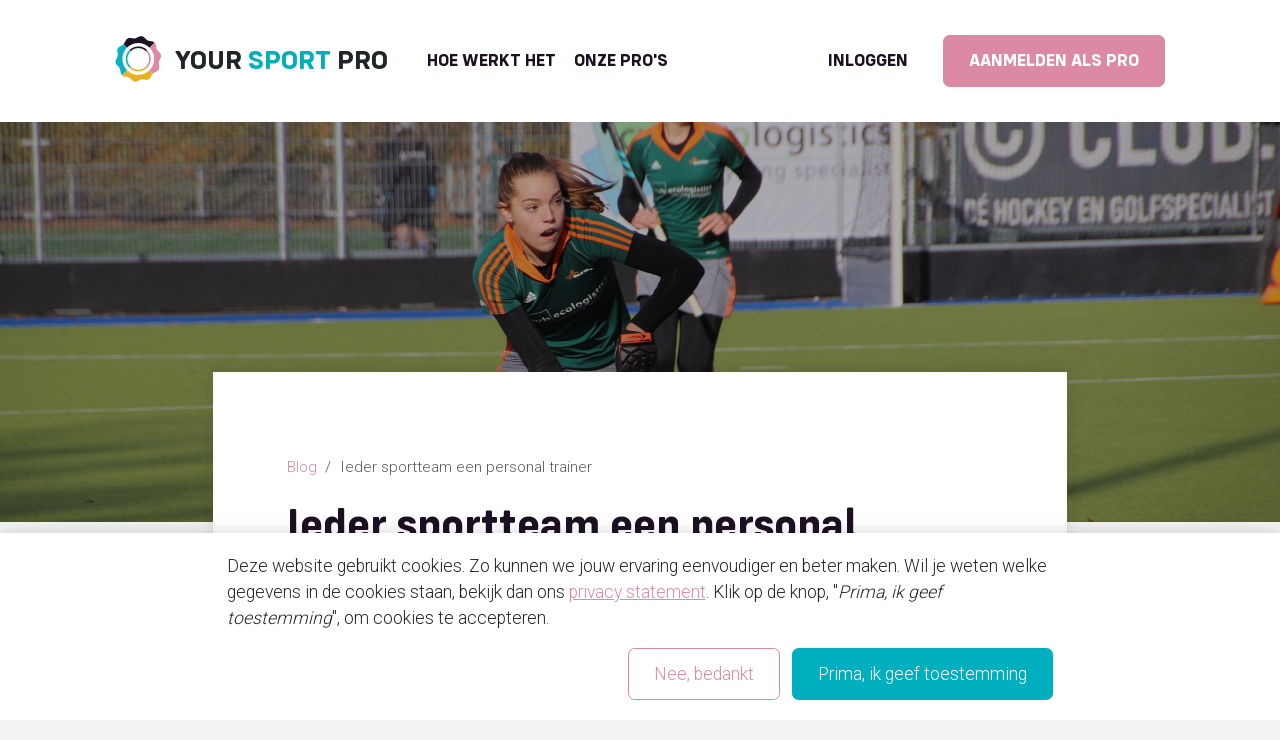

--- FILE ---
content_type: text/html; charset=UTF-8
request_url: https://yoursportpro.nl/blog/hockey/43/ieder-sportteam-een-personal-trainer
body_size: 63797
content:
<!DOCTYPE html>
    <html lang="nl">
<head>
                    
        <!-- Google Tag Manager script -->
        <script>
            (function(w,d,s,l,i){w[l]=w[l]||[];w[l].push(
                {'gtm.start': new Date().getTime(),event:'gtm.js'}
            );var f=d.getElementsByTagName(s)[0],
                j=d.createElement(s),dl=l!='dataLayer'?'&l='+l:'';j.async=true;j.src=
                '//www.googletagmanager.com/gtm.js?id='+i+dl;f.parentNode.insertBefore(j,f);
            })(window,document,'script','dataLayer','GTM-WR6VC3');
        </script>
        <!-- End Google Tag Manager script -->
    
    
                
    
        <!-- Global site tag (gtag.js) - Google Ads: CONVERSION_ID -->
        <script async src='https://www.googletagmanager.com/gtag/js?id=AW-700736693'></script>
        <script>
            window.dataLayer = window.dataLayer || [];
            function gtag(){dataLayer.push(arguments)};
            gtag('js', new Date());
            gtag('config', 'AW-700736693');
            
        </script>
    
    
        <meta charset="utf-8" />
            <meta name="viewport" content="width=device-width, initial-scale=1" />
                        <meta name="title" content="Ieder sportteam een personal trainer door Miel van Berkel | Your Sport Pro" />
        <meta name="theme-color" content="#00afbe"/>
                    <meta name="description" content="Your Sport Pro is dé matchmaker tussen sporters en coaches. ✓ Kom eenvoudig in contact ✓ Grootste sportaanbod van Nederland" />
        
        <meta name="msapplication-TileColor" content="#ffffff">
        <meta name="msapplication-TileImage" content="https://yoursportpro.nl/assets/static-images/favicon/mstile-144x144-O63iqhI.png">
        <meta name="theme-color" content="#ffffff">

        <meta name="viewport" content="width=device-width, initial-scale=1, maximum-scale=1, user-scalable=no" />
        <meta name="apple-touch-fullscreen" content="yes" />
        <meta name="apple-mobile-web-app-capable" content="yes" />
        <meta name="mobile-web-app-capable" content="yes" />

        <meta name="yandex-verification" content="9523a630bd525236" />
        <meta name="google-site-verification" content="W8ht7Sc1KrVBiYhGVFg0t8gLlDBAQEcUXymlkrPXVeU" />
                <meta name="google-site-verification" content="MJXeBKCTnhsm1i7-LIRpdqQERalcidhaom4fEx9i5UY" />
        <meta name="facebook-domain-verification" content="tinyghxpe870ryyearl3s2qkvanr33" />

        
            <meta prefix="og: http://ogp.me/ns#" property="og:site_name" content="Your Sport Pro" /><meta prefix="og: http://ogp.me/ns#" property="og:locale" content="nl_NL" /><meta prefix="og: http://ogp.me/ns#" property="og:title" content="Ieder sportteam een personal trainer door Miel van Berkel | Vind jouw coach bij Your Sport Pro en sport met begeleiding" /><meta prefix="og: http://ogp.me/ns#" property="og:description" content="Dé matchmaker tussen sporters en trainers. Kom eenvoudig in contact met het grootste sportaanbod van NL!" /><meta prefix="og: http://ogp.me/ns#" property="og:url" content="https://yoursportpro.nl/blog/hockey/43/ieder-sportteam-een-personal-trainer" /><meta prefix="og: http://ogp.me/ns#" property="og:type" content="website" /><meta prefix="og: http://ogp.me/ns#" property="og:image" content="https://assets.yoursportpro.nl/uploads/article/5a3526c84968d.JPG" /><meta prefix="og: http://ogp.me/ns#" property="og:image" content="https://yoursportpro.nl/assets/static-images/open-graph-standaard-FMrpOs_.png" /><meta prefix="og: http://ogp.me/ns#" property="og:image:width" content="1200" /><meta prefix="og: http://ogp.me/ns#" property="og:image:height" content="630" /><meta prefix="og: http://ogp.me/ns#" property="og:image" content="https://yoursportpro.nl/assets/static-images/open-graph-1-balk-aiXM_RZ.png" /><meta prefix="og: http://ogp.me/ns#" property="og:image:width" content="1200" /><meta prefix="og: http://ogp.me/ns#" property="og:image:height" content="627" /><meta prefix="og: http://ogp.me/ns#" property="og:image" content="https://yoursportpro.nl/assets/static-images/open-graph-2-balk-RtmfE47.png" /><meta prefix="og: http://ogp.me/ns#" property="og:image:width" content="1200" /><meta prefix="og: http://ogp.me/ns#" property="og:image:height" content="627" /><meta prefix="og: http://ogp.me/ns#" property="og:image" content="https://yoursportpro.nl/assets/static-images/open-graph-3-balk-iz6P8vO.png" /><meta prefix="og: http://ogp.me/ns#" property="og:image:width" content="1200" /><meta prefix="og: http://ogp.me/ns#" property="og:image:height" content="627" /><meta prefix="og: http://ogp.me/ns#" property="og:image:alt" content="Your Sport Pro is dé matchmaker tussen sporters en coaches." /><meta itemprop="name" content="Your Sport Pro - Vind jouw coach en sport met begeleiding"><meta itemprop="description" content="Your Sport Pro is dé matchmaker tussen sporters en coaches. ✓ Kom eenvoudig in contact ✓ Grootste sportaanbod van Nederland"><meta itemprop="image" content="https://yoursportpro.nl/assets/static-images/open-graph-standaard-vierkant-uCjkHpd.png"><meta name="fb:app_id" content="666705487156650" /><meta name="fb:page_id" content="159919697398697" /><meta name="fb:admins" content="10216642728763304" /><meta name="fb:admins" content="10156055793328981" /><meta name="twitter:title" content="Vind jouw pro bij Your Sport Pro" /><meta name="twitter:image" content="https://yoursportpro.nl/assets/static-images/open-graph-standaard-vierkant-uCjkHpd.png" /><meta name="twitter:site" content="@yoursportpro" /><meta name="twitter:creator" content="@yoursportpro" /><meta name="twitter:description" content="Dé matchmaker tussen sporters en pro's. Kom eenvoudig in contact met het grootste sportaanbod van Nederland!" /><meta name="twitter:card" content="summary" />        <title>Ieder sportteam een personal trainer door Miel van Berkel | Your Sport Pro</title>
        <link rel="preconnect" href="https://fonts.googleapis.com" crossorigin>
    <link rel="preconnect" href="https://fonts.gstatic.com" crossorigin>
            <link rel="apple-touch-icon" sizes="57x57" href="https://yoursportpro.nl/assets/static-images/favicon/apple-touch-icon-57x57-C13b824.png">
        <link rel="apple-touch-icon" sizes="60x60" href="https://yoursportpro.nl/assets/static-images/favicon/apple-touch-icon-60x60-_FYPEEt.png">
        <link rel="apple-touch-icon" sizes="72x72" href="https://yoursportpro.nl/assets/static-images/favicon/apple-touch-icon-72x72--IShWHL.png">
        <link rel="apple-touch-icon" sizes="76x76" href="https://yoursportpro.nl/assets/static-images/favicon/apple-touch-icon-76x76-cJD5z04.png">
        <link rel="apple-touch-icon" sizes="114x114" href="https://yoursportpro.nl/assets/static-images/favicon/apple-touch-icon-114x114-yF_u-iZ.png">
        <link rel="apple-touch-icon" sizes="120x120" href="https://yoursportpro.nl/assets/static-images/favicon/apple-touch-icon-120x120-4gMDopq.png">
        <link rel="apple-touch-icon" sizes="144x144" href="https://yoursportpro.nl/assets/static-images/favicon/apple-touch-icon-144x144-BMAZ6jW.png">
        <link rel="apple-touch-icon" sizes="152x152" href="https://yoursportpro.nl/assets/static-images/favicon/apple-touch-icon-152x152-LHi5QRO.png">
        <link rel="apple-touch-icon" sizes="180x180" href="https://yoursportpro.nl/assets/static-images/favicon/apple-touch-icon-180x180-tl8g2Ky.png">
        <link rel="icon" type="image/png" href="https://yoursportpro.nl/assets/static-images/favicon/favicon-16x16-sSqaz71.png" sizes="16x16">
        <link rel="icon" type="image/png" href="https://yoursportpro.nl/assets/static-images/favicon/favicon-32x32-YVt8hoo.png" sizes="32x32">
        <link rel="icon" type="image/png" href="https://yoursportpro.nl/assets/static-images/favicon/favicon-96x96-BDdKTY2.png" sizes="96x96">
        <link rel="icon" type="image/png" href="https://yoursportpro.nl/assets/static-images/favicon/favicon-194x194-dg6ubmC.png" sizes="194x194">
        <link rel="icon" type="image/png" href="https://yoursportpro.nl/assets/static-images/favicon/android-chrome-192x192-YqZfp7R.png" sizes="192x192">
        <link rel="mask-icon" href="https://yoursportpro.nl/assets/static-images/favicon/safari-pinned-tab-QHy31Qv.svg" color="#5bbad5">
                    <link rel="icon" href="https://yoursportpro.nl/favicon.ico" type="image/x-icon" />
        <link rel="shortcut icon" href="https://yoursportpro.nl/favicon.ico" type="image/x-icon" />
        <script type="application/ld+json">{"@context":"https://schema.org","@type":"BlogPosting","name":"Ieder sportteam een personal trainer","articleBody":"Lees het hele verhaal hier\r\n\r\n","wordCount":21,"datePublished":"2019-06-04T15:00:00+02:00","dateCreated":"2017-12-16T15:00:14+01:00","author":{"@type":"Person","name":"Miel van Berkel","url":"https://yoursportpro.nl/sport-pro/miel-van-berkel","workLocation":{"@type":"Place","name":"Tilburg","latitude":51.560595999999997,"longitude":5.0919143,"geo":{"@type":"GeoCoordinates","name":"Tilburg","latitude":51.560595999999997,"longitude":5.0919143}},"image":{"@type":"ImageObject","url":"/uploads/sport-pro/profile/miel-van-berkel-profielfoto-1574848774.jpg"},"description":"Al van kinds af aan ben ik met sport bezig. Het zit in mijn bloed. Gewoon omdat ik het zo ontzettend leuk vind. Zelf bewegen en anderen helpen bij hun sportieve uitdagingen geven mij veel energie. Omdat ik er veel voldoening en positiviteit voor terug krijg, ben ik gestart met MvB TRAINING. Na het behalen van mijn diploma ben ik direct trainingen gaan geven en kan ik wel zeggen dat ik in al die jaren veel ervaring heb opgedaan in verschillende takken van sport. Training geven is echt mijn passie. Persoonlijke aandacht, effectief en functioneel trainen zijn voor mij de sleutelwoorden tot resultaat.","@id":"https://yoursportpro.nl/sport-pro/miel-van-berkel"},"genre":"Hockey"}</script>    <svg xmlns="http://www.w3.org/2000/svg" style="display: none;">
    <symbol id="facebook" viewBox="0 0 16 16">
        <path fill="#fff" d="M16 8.049c0-4.446-3.582-8.05-8-8.05C3.58 0-.002 3.603-.002 8.05c0 4.017 2.926 7.347 6.75 7.951v-5.625h-2.03V8.05H6.75V6.275c0-2.017 1.195-3.131 3.022-3.131.876 0 1.791.157 1.791.157v1.98h-1.009c-.993 0-1.303.621-1.303 1.258v1.51h2.218l-.354 2.326H9.25V16c3.824-.604 6.75-3.934 6.75-7.951z"></path>
    </symbol>
    <symbol id="instagram" viewBox="0 0 16 16">
        <path fill="#fff" d="M8 0C5.829 0 5.556.01 4.703.048 3.85.088 3.269.222 2.76.42a3.917 3.917 0 0 0-1.417.923A3.927 3.927 0 0 0 .42 2.76C.222 3.268.087 3.85.048 4.7.01 5.555 0 5.827 0 8.001c0 2.172.01 2.444.048 3.297.04.852.174 1.433.372 1.942.205.526.478.972.923 1.417.444.445.89.719 1.416.923.51.198 1.09.333 1.942.372C5.555 15.99 5.827 16 8 16s2.444-.01 3.298-.048c.851-.04 1.434-.174 1.943-.372a3.916 3.916 0 0 0 1.416-.923c.445-.445.718-.891.923-1.417.197-.509.332-1.09.372-1.942C15.99 10.445 16 10.173 16 8s-.01-2.445-.048-3.299c-.04-.851-.175-1.433-.372-1.941a3.926 3.926 0 0 0-.923-1.417A3.911 3.911 0 0 0 13.24.42c-.51-.198-1.092-.333-1.943-.372C10.443.01 10.172 0 7.998 0h.003zm-.717 1.442h.718c2.136 0 2.389.007 3.232.046.78.035 1.204.166 1.486.275.373.145.64.319.92.599.28.28.453.546.598.92.11.281.24.705.275 1.485.039.843.047 1.096.047 3.231s-.008 2.389-.047 3.232c-.035.78-.166 1.203-.275 1.485a2.47 2.47 0 0 1-.599.919c-.28.28-.546.453-.92.598-.28.11-.704.24-1.485.276-.843.038-1.096.047-3.232.047s-2.39-.009-3.233-.047c-.78-.036-1.203-.166-1.485-.276a2.478 2.478 0 0 1-.92-.598 2.48 2.48 0 0 1-.6-.92c-.109-.281-.24-.705-.275-1.485-.038-.843-.046-1.096-.046-3.233 0-2.136.008-2.388.046-3.231.036-.78.166-1.204.276-1.486.145-.373.319-.64.599-.92.28-.28.546-.453.92-.598.282-.11.705-.24 1.485-.276.738-.034 1.024-.044 2.515-.045v.002zm4.988 1.328a.96.96 0 1 0 0 1.92.96.96 0 0 0 0-1.92zm-4.27 1.122a4.109 4.109 0 1 0 0 8.217 4.109 4.109 0 0 0 0-8.217zm0 1.441a2.667 2.667 0 1 1 0 5.334 2.667 2.667 0 0 1 0-5.334z"></path>
    </symbol>
    <symbol id="twitter" viewBox="0 0 16 16">
        <path fill="#fff" d="M5.026 15c6.038 0 9.341-5.003 9.341-9.334 0-.14 0-.282-.006-.422A6.685 6.685 0 0 0 16 3.542a6.658 6.658 0 0 1-1.889.518 3.301 3.301 0 0 0 1.447-1.817 6.533 6.533 0 0 1-2.087.793A3.286 3.286 0 0 0 7.875 6.03a9.325 9.325 0 0 1-6.767-3.429 3.289 3.289 0 0 0 1.018 4.382A3.323 3.323 0 0 1 .64 6.575v.045a3.288 3.288 0 0 0 2.632 3.218 3.203 3.203 0 0 1-.865.115 3.23 3.23 0 0 1-.614-.057 3.283 3.283 0 0 0 3.067 2.277A6.588 6.588 0 0 1 .78 13.58a6.32 6.32 0 0 1-.78-.045A9.344 9.344 0 0 0 5.026 15z"></path>
    </symbol>
</svg>
        <script>
    // fixes: Loading the Google Maps JavaScript API without a callback is not supported. Dispatches an event which
    // could be handled within a Stimulus controller
    window.initGoogleApi = (...args) => {
        const event = new Event('google-maps-callback', {
            bubbles: true,
            cancelable: true,
        });
        event.args = args;

        window.dispatchEvent(event);
    }
</script>

<script src="https://maps.googleapis.com/maps/api/js?v=3&key=AIzaSyBEpupJYMcpfvKcV3W3Jx04f6S4OfD8NEc&language=nl&region=NL&libraries=places&callback=initGoogleApi" async defer></script>


        
<link rel="stylesheet" href="/assets/website_bs5/scss/app-EKcZHt9.css">
<link rel="stylesheet" href="/assets/vendor/swiper/swiper-bundle.min-Yt1iMaw.css">
<link rel="stylesheet" href="/assets/vendor/quill/dist/quill.snow-DYvVjm1.css">
<link rel="stylesheet" href="/assets/shared/css/modules/form/_rte_quill-FSXlTdd.css">
<link rel="stylesheet" href="/assets/vendor/intl-tel-input/build/css/intlTelInput.min-NT7tgie.css">
<script type="importmap">
{
    "imports": {
        "website": "/assets/website_bs5/js/app--lTeS40.js",
        "/assets/website_bs5/scss/app.css": "data:application/javascript,",
        "/assets/shared/stimulus/bootstrap.js": "/assets/shared/stimulus/bootstrap-qbt6M5V.js",
        "bootstrap/js/dist/collapse.js": "/assets/vendor/bootstrap/js/dist/collapse-a6JTBZN.js",
        "@symfony/stimulus-bundle": "/assets/@symfony/stimulus-bundle/loader-kxG46ja.js",
        "@yoursportpro/file-upload-bundle": "/assets/@yoursportpro/file-upload/controller-Q8u1CCv.js",
        "stimulus-read-more": "/assets/vendor/stimulus-read-more/stimulus-read-more.index-tsigR-A.js",
        "@hotwired/stimulus": "/assets/vendor/@hotwired/stimulus/stimulus.index-S4zNcea.js",
        "/assets/@symfony/stimulus-bundle/controllers.js": "/assets/@symfony/stimulus-bundle/controllers-pfASbdJ.js",
        "dropzone": "/assets/vendor/dropzone/dropzone.index-z0L5GkN.js",
        "cropperjs": "/assets/vendor/cropperjs/cropperjs.index-6R8jlh_.js",
        "/assets/@symfony/ux-chartjs/controller.js": "/assets/@symfony/ux-chartjs/controller-h1BRiaC.js",
        "/assets/shared/stimulus/controllers/block/logo-slider_controller.js": "/assets/shared/stimulus/controllers/block/logo-slider_controller-TKWrl1K.js",
        "/assets/shared/stimulus/controllers/collapse_controller.js": "/assets/shared/stimulus/controllers/collapse_controller-_66bDzg.js",
        "/assets/shared/stimulus/controllers/confirm_controller.js": "/assets/shared/stimulus/controllers/confirm_controller-71TuIlT.js",
        "/assets/shared/stimulus/controllers/equal_height_controller.js": "/assets/shared/stimulus/controllers/equal_height_controller-fwtK7d7.js",
        "/assets/shared/stimulus/controllers/form/auto-submit_controller.js": "/assets/shared/stimulus/controllers/form/auto-submit_controller-_bc30GM.js",
        "/assets/shared/stimulus/controllers/form/rte_quill_controller.js": "/assets/shared/stimulus/controllers/form/rte_quill_controller-AqxnVuh.js",
        "/assets/shared/stimulus/controllers/general/animate_controller.js": "/assets/shared/stimulus/controllers/general/animate_controller-5_DACxX.js",
        "/assets/shared/stimulus/controllers/general/cookie_consent_controller.js": "/assets/shared/stimulus/controllers/general/cookie_consent_controller-eDtAy2-.js",
        "/assets/shared/stimulus/controllers/general/parallax_controller.js": "/assets/shared/stimulus/controllers/general/parallax_controller-6W_jH3M.js",
        "/assets/shared/stimulus/controllers/google/maps_controller.js": "/assets/shared/stimulus/controllers/google/maps_controller-sdzboc0.js",
        "/assets/shared/stimulus/controllers/google/places_autocomplete_controller.js": "/assets/shared/stimulus/controllers/google/places_autocomplete_controller-4yH96ta.js",
        "/assets/shared/stimulus/controllers/home/theme-slider_controller.js": "/assets/shared/stimulus/controllers/home/theme-slider_controller-w-KpwxG.js",
        "/assets/shared/stimulus/controllers/lightbox_controller.js": "/assets/shared/stimulus/controllers/lightbox_controller-uRR4ICv.js",
        "/assets/shared/stimulus/controllers/phone_number_controller.js": "/assets/shared/stimulus/controllers/phone_number_controller-uVBq-7r.js",
        "/assets/shared/stimulus/controllers/reveal_controller.js": "/assets/shared/stimulus/controllers/reveal_controller-S3IPfRS.js",
        "/assets/shared/stimulus/controllers/scroll_to_controller.js": "/assets/shared/stimulus/controllers/scroll_to_controller-lO-9Al6.js",
        "/assets/shared/stimulus/controllers/tab_controller.js": "/assets/shared/stimulus/controllers/tab_controller-1NoJ8Gw.js",
        "/assets/shared/stimulus/controllers/toggle_controller.js": "/assets/shared/stimulus/controllers/toggle_controller-Ww6aF51.js",
        "just-extend": "/assets/vendor/just-extend/just-extend.index-63H-mCV.js",
        "chart.js": "/assets/vendor/chart.js/chart.js.index-MrwTT6D.js",
        "swiper": "/assets/vendor/swiper/swiper.index-3S93di6.js",
        "swiper/modules": "/assets/vendor/swiper/modules-dj7qQuy.js",
        "swiper/swiper-bundle.min.css": "data:application/javascript,",
        "js-cookie": "/assets/vendor/js-cookie/js-cookie.index-AvssDJE.js",
        "/assets/shared/js/src/notification/Alert.js": "/assets/shared/js/src/notification/Alert-hz5EV51.js",
        "/assets/shared/js/src/http/HttpClient.js": "/assets/shared/js/src/http/HttpClient-RJDkP0G.js",
        "throttle-debounce": "/assets/vendor/throttle-debounce/throttle-debounce.index-4gO-iLn.js",
        "ismobilejs": "/assets/vendor/ismobilejs/ismobilejs.index-FdUY2gO.js",
        "history/browser": "/assets/vendor/history/browser-9fBqu5o.js",
        "/assets/shared/js/src/http/HttpJsonClient.js": "/assets/shared/js/src/http/HttpJsonClient-6W3q0IW.js",
        "quill/dist/quill.snow.css": "data:application/javascript,",
        "/assets/shared/css/modules/form/_rte_quill.css": "data:application/javascript,",
        "quill": "/assets/vendor/quill/quill.index-QQtvyJU.js",
        "/assets/shared/stimulus/controllers/general/cookie-consent/CookieConsentStore.js": "/assets/shared/stimulus/controllers/general/cookie-consent/CookieConsentStore-LqbTubd.js",
        "/assets/shared/js/src/google/GoogleLoader.js": "/assets/shared/js/src/google/GoogleLoader-cN6Gqfp.js",
        "intl-tel-input/build/js/intlTelInputWithUtils.min.js": "/assets/vendor/intl-tel-input/build/js/intlTelInputWithUtils.min-oqWr9eu.js",
        "intl-tel-input/build/js/i18n/nl/countries.js": "/assets/vendor/intl-tel-input/build/js/i18n/nl/countries-iOXEKbq.js",
        "intl-tel-input/build/css/intlTelInput.min.css": "data:application/javascript,",
        "animated-scroll-to": "/assets/vendor/animated-scroll-to/animated-scroll-to.index-wmo6-4V.js",
        "bootstrap/js/dist/tab.js": "/assets/vendor/bootstrap/js/dist/tab-UamyXD9.js",
        "sweetalert2": "/assets/vendor/sweetalert2/sweetalert2.index-5awPMle.js",
        "parchment": "/assets/vendor/parchment/parchment.index-bcOBtoW.js",
        "quill-delta": "/assets/vendor/quill-delta/quill-delta.index-QMYXhEQ.js",
        "fast-diff": "/assets/vendor/fast-diff/fast-diff.index-Tx4nipO.js",
        "lodash.clonedeep": "/assets/vendor/lodash.clonedeep/lodash.clonedeep.index-gK3ZDUn.js",
        "lodash.isequal": "/assets/vendor/lodash.isequal/lodash.isequal.index-iErKTzk.js",
        "admin": "/assets/easy_admin/js/app-n1jxcyo.js",
        "/assets/easy_admin/scss/app.css": "data:application/javascript,document.head.appendChild%28Object.assign%28document.createElement%28%22link%22%29%2C%7Brel%3A%22stylesheet%22%2Chref%3A%22%2Fassets%2Feasy_admin%2Fscss%2Fapp-DITAaKN.css%22%7D%29%29",
        "/assets/shared/js/app.js": "/assets/shared/js/app-ZVua5Gq.js",
        "/assets/@symfony/ux-autocomplete/controller.js": "/assets/@symfony/ux-autocomplete/controller-hjMXdGW.js",
        "/assets/@symfony/ux-lazy-image/controller.js": "/assets/@symfony/ux-lazy-image/controller-iIqDD7K.js",
        "/assets/shared/stimulus/controllers/admin/block/add_controller.js": "/assets/shared/stimulus/controllers/admin/block/add_controller-chFyJ9I.js",
        "/assets/shared/stimulus/controllers/admin/block/chapter/add_controller.js": "/assets/shared/stimulus/controllers/admin/block/chapter/add_controller-ib8TvMU.js",
        "/assets/shared/stimulus/controllers/admin/block/chapter/delete_controller.js": "/assets/shared/stimulus/controllers/admin/block/chapter/delete_controller-1n2iOoI.js",
        "/assets/shared/stimulus/controllers/admin/block/chapter/edit_controller.js": "/assets/shared/stimulus/controllers/admin/block/chapter/edit_controller-STabx_7.js",
        "/assets/shared/stimulus/controllers/admin/block/chapter/list_controller.js": "/assets/shared/stimulus/controllers/admin/block/chapter/list_controller-JK73--9.js",
        "/assets/shared/stimulus/controllers/admin/block/delete_controller.js": "/assets/shared/stimulus/controllers/admin/block/delete_controller-ORgamwt.js",
        "/assets/shared/stimulus/controllers/admin/block/edit_controller.js": "/assets/shared/stimulus/controllers/admin/block/edit_controller-BTBnCYS.js",
        "/assets/shared/stimulus/controllers/admin/block/prototype/add_controller.js": "/assets/shared/stimulus/controllers/admin/block/prototype/add_controller-SKpqS7G.js",
        "/assets/shared/js/src/dom/HTMLUtil.js": "/assets/shared/js/src/dom/HTMLUtil-a-kOUO3.js",
        "/assets/shared/stimulus/controllers/admin/block/prototype/delete_controller.js": "/assets/shared/stimulus/controllers/admin/block/prototype/delete_controller-ELN_j_2.js",
        "/assets/shared/stimulus/controllers/admin/block/select_controller.js": "/assets/shared/stimulus/controllers/admin/block/select_controller-nzZwYxo.js",
        "/assets/shared/stimulus/controllers/block/form/answers_controller.js": "/assets/shared/stimulus/controllers/block/form/answers_controller-Dk9xXcj.js",
        "/assets/shared/js/src/json/JSONValidator.js": "/assets/shared/js/src/json/JSONValidator-5Jn5ksw.js",
        "/assets/shared/stimulus/controllers/contact-request/viewed_controller.js": "/assets/shared/stimulus/controllers/contact-request/viewed_controller-BqWJJZC.js",
        "/assets/shared/stimulus/controllers/form/rating_controller.js": "/assets/shared/stimulus/controllers/form/rating_controller-GMCY4Uq.js",
        "/assets/shared/js/modules/rte.js": "/assets/shared/js/modules/rte-b4kU2DD.js",
        "/assets/shared/js/components/ysp-file-upload.js": "/assets/shared/js/components/ysp-file-upload-cxrC8Sk.js",
        "/assets/shared/js/components/logo-slider.js": "/assets/shared/js/components/logo-slider-tktDHTX.js",
        "corporate_vitality": "/assets/corporate_vitality/js/app-5G7e2YG.js",
        "/assets/corporate_vitality/scss/app.css": "data:application/javascript,document.head.appendChild%28Object.assign%28document.createElement%28%22link%22%29%2C%7Brel%3A%22stylesheet%22%2Chref%3A%22%2Fassets%2Fcorporate_vitality%2Fscss%2Fapp-vhyv5Ec.css%22%7D%29%29",
        "dashboard": "/assets/dashboard/js/app-v5VMdLk.js",
        "/assets/dashboard/scss/app.css": "data:application/javascript,document.head.appendChild%28Object.assign%28document.createElement%28%22link%22%29%2C%7Brel%3A%22stylesheet%22%2Chref%3A%22%2Fassets%2Fdashboard%2Fscss%2Fapp-5LVzfKn.css%22%7D%29%29",
        "stats": "/assets/stats/js/app-dCpDlLF.js",
        "/assets/stats/scss/app.css": "data:application/javascript,document.head.appendChild%28Object.assign%28document.createElement%28%22link%22%29%2C%7Brel%3A%22stylesheet%22%2Chref%3A%22%2Fassets%2Fstats%2Fscss%2Fapp-L1ADW5N.css%22%7D%29%29",
        "shared-fonts/config-rounded-bold.woff": "/assets/shared/fonts/config-rounded/ConfigRoundedBold-NxAvFGx.woff",
        "shared-fonts/config-rounded-bold.woff2": "/assets/shared/fonts/config-rounded/ConfigRoundedBold-PnxpVv0.woff2",
        "@kurkle/color": "/assets/vendor/@kurkle/color/color.index-y5ZDtDB.js",
        "base64-js": "/assets/vendor/base64-js/base64-js.index-ItGj86D.js",
        "bootstrap/js/dist/offcanvas.js": "/assets/vendor/bootstrap/js/dist/offcanvas-DylneIH.js",
        "buffer": "/assets/vendor/buffer/buffer.index-yloz0R6.js",
        "cropperjs/dist/cropper.min.css": "data:application/javascript,document.head.appendChild%28Object.assign%28document.createElement%28%22link%22%29%2C%7Brel%3A%22stylesheet%22%2Chref%3A%22%2Fassets%2Fvendor%2Fcropperjs%2Fdist%2Fcropper.min-eGxf6Ez.css%22%7D%29%29",
        "diacritics": "/assets/vendor/diacritics/diacritics.index-qC8KXXt.js",
        "dropzone/dist/dropzone.css": "data:application/javascript,document.head.appendChild%28Object.assign%28document.createElement%28%22link%22%29%2C%7Brel%3A%22stylesheet%22%2Chref%3A%22%2Fassets%2Fvendor%2Fdropzone%2Fdist%2Fdropzone-oSmKOsQ.css%22%7D%29%29",
        "foundation-emails": "/assets/vendor/foundation-emails/foundation-emails.index-_5YV6Pn.js",
        "foundation-emails/dist/foundation-emails.min.css": "data:application/javascript,document.head.appendChild%28Object.assign%28document.createElement%28%22link%22%29%2C%7Brel%3A%22stylesheet%22%2Chref%3A%22%2Fassets%2Fvendor%2Ffoundation-emails%2Fdist%2Ffoundation-emails.min-FtZ0EkR.css%22%7D%29%29",
        "handlebars": "/assets/vendor/handlebars/handlebars.index-sC_dQ-1.js",
        "ieee754": "/assets/vendor/ieee754/ieee754.index-q17Sr-U.js",
        "lodash-es": "/assets/vendor/lodash-es/lodash-es.index-BAEpLOo.js",
        "stimulus-use": "/assets/vendor/stimulus-use/stimulus-use.index-Frpk9XO.js",
        "tom-select": "/assets/vendor/tom-select/tom-select.index-Kc76xQs.js",
        "tom-select/dist/css/tom-select.bootstrap5.css": "data:application/javascript,document.head.appendChild%28Object.assign%28document.createElement%28%22link%22%29%2C%7Brel%3A%22stylesheet%22%2Chref%3A%22%2Fassets%2Fvendor%2Ftom-select%2Fdist%2Fcss%2Ftom-select.bootstrap5-Ib8egNN.css%22%7D%29%29",
        "tom-select/dist/css/tom-select.default.css": "data:application/javascript,document.head.appendChild%28Object.assign%28document.createElement%28%22link%22%29%2C%7Brel%3A%22stylesheet%22%2Chref%3A%22%2Fassets%2Fvendor%2Ftom-select%2Fdist%2Fcss%2Ftom-select.default-IeYMe0M.css%22%7D%29%29",
        "tom-select/dist/css/tom-select.min.css": "data:application/javascript,document.head.appendChild%28Object.assign%28document.createElement%28%22link%22%29%2C%7Brel%3A%22stylesheet%22%2Chref%3A%22%2Fassets%2Fvendor%2Ftom-select%2Fdist%2Fcss%2Ftom-select.min-sGn5EVU.css%22%7D%29%29",
        "trix/dist/trix.esm.min.js": "/assets/vendor/trix/dist/trix.esm.min-6A7fmzK.js",
        "trix/dist/trix.css": "data:application/javascript,document.head.appendChild%28Object.assign%28document.createElement%28%22link%22%29%2C%7Brel%3A%22stylesheet%22%2Chref%3A%22%2Fassets%2Fvendor%2Ftrix%2Fdist%2Ftrix--HySfg_.css%22%7D%29%29",
        "@orchidjs/sifter": "/assets/vendor/@orchidjs/sifter/sifter.index-zEuztG7.js",
        "@orchidjs/unicode-variants": "/assets/vendor/@orchidjs/unicode-variants/unicode-variants.index-OoJoyLT.js",
        "tom-select/dist/css/tom-select.default.min.css": "data:application/javascript,document.head.appendChild%28Object.assign%28document.createElement%28%22link%22%29%2C%7Brel%3A%22stylesheet%22%2Chref%3A%22%2Fassets%2Fvendor%2Ftom-select%2Fdist%2Fcss%2Ftom-select.default.min-WwzBBnE.css%22%7D%29%29",
        "eventemitter3": "/assets/vendor/eventemitter3/eventemitter3.index-aZ8G0VH.js"
    }
}
</script>
<link rel="modulepreload" href="/assets/website_bs5/js/app--lTeS40.js">
<link rel="modulepreload" href="/assets/shared/stimulus/bootstrap-qbt6M5V.js">
<link rel="modulepreload" href="/assets/vendor/bootstrap/js/dist/collapse-a6JTBZN.js">
<link rel="modulepreload" href="/assets/@symfony/stimulus-bundle/loader-kxG46ja.js">
<link rel="modulepreload" href="/assets/@yoursportpro/file-upload/controller-Q8u1CCv.js">
<link rel="modulepreload" href="/assets/vendor/stimulus-read-more/stimulus-read-more.index-tsigR-A.js">
<link rel="modulepreload" href="/assets/vendor/@hotwired/stimulus/stimulus.index-S4zNcea.js">
<link rel="modulepreload" href="/assets/@symfony/stimulus-bundle/controllers-pfASbdJ.js">
<link rel="modulepreload" href="/assets/vendor/dropzone/dropzone.index-z0L5GkN.js">
<link rel="modulepreload" href="/assets/vendor/cropperjs/cropperjs.index-6R8jlh_.js">
<link rel="modulepreload" href="/assets/@symfony/ux-chartjs/controller-h1BRiaC.js">
<link rel="modulepreload" href="/assets/shared/stimulus/controllers/block/logo-slider_controller-TKWrl1K.js">
<link rel="modulepreload" href="/assets/shared/stimulus/controllers/collapse_controller-_66bDzg.js">
<link rel="modulepreload" href="/assets/shared/stimulus/controllers/confirm_controller-71TuIlT.js">
<link rel="modulepreload" href="/assets/shared/stimulus/controllers/equal_height_controller-fwtK7d7.js">
<link rel="modulepreload" href="/assets/shared/stimulus/controllers/form/auto-submit_controller-_bc30GM.js">
<link rel="modulepreload" href="/assets/shared/stimulus/controllers/form/rte_quill_controller-AqxnVuh.js">
<link rel="modulepreload" href="/assets/shared/stimulus/controllers/general/animate_controller-5_DACxX.js">
<link rel="modulepreload" href="/assets/shared/stimulus/controllers/general/cookie_consent_controller-eDtAy2-.js">
<link rel="modulepreload" href="/assets/shared/stimulus/controllers/general/parallax_controller-6W_jH3M.js">
<link rel="modulepreload" href="/assets/shared/stimulus/controllers/google/maps_controller-sdzboc0.js">
<link rel="modulepreload" href="/assets/shared/stimulus/controllers/google/places_autocomplete_controller-4yH96ta.js">
<link rel="modulepreload" href="/assets/shared/stimulus/controllers/home/theme-slider_controller-w-KpwxG.js">
<link rel="modulepreload" href="/assets/shared/stimulus/controllers/lightbox_controller-uRR4ICv.js">
<link rel="modulepreload" href="/assets/shared/stimulus/controllers/phone_number_controller-uVBq-7r.js">
<link rel="modulepreload" href="/assets/shared/stimulus/controllers/reveal_controller-S3IPfRS.js">
<link rel="modulepreload" href="/assets/shared/stimulus/controllers/scroll_to_controller-lO-9Al6.js">
<link rel="modulepreload" href="/assets/shared/stimulus/controllers/tab_controller-1NoJ8Gw.js">
<link rel="modulepreload" href="/assets/shared/stimulus/controllers/toggle_controller-Ww6aF51.js">
<link rel="modulepreload" href="/assets/vendor/just-extend/just-extend.index-63H-mCV.js">
<link rel="modulepreload" href="/assets/vendor/chart.js/chart.js.index-MrwTT6D.js">
<link rel="modulepreload" href="/assets/vendor/swiper/swiper.index-3S93di6.js">
<link rel="modulepreload" href="/assets/vendor/swiper/modules-dj7qQuy.js">
<link rel="modulepreload" href="/assets/vendor/js-cookie/js-cookie.index-AvssDJE.js">
<link rel="modulepreload" href="/assets/shared/js/src/notification/Alert-hz5EV51.js">
<link rel="modulepreload" href="/assets/shared/js/src/http/HttpClient-RJDkP0G.js">
<link rel="modulepreload" href="/assets/vendor/throttle-debounce/throttle-debounce.index-4gO-iLn.js">
<link rel="modulepreload" href="/assets/vendor/ismobilejs/ismobilejs.index-FdUY2gO.js">
<link rel="modulepreload" href="/assets/vendor/history/browser-9fBqu5o.js">
<link rel="modulepreload" href="/assets/shared/js/src/http/HttpJsonClient-6W3q0IW.js">
<link rel="modulepreload" href="/assets/vendor/quill/quill.index-QQtvyJU.js">
<link rel="modulepreload" href="/assets/shared/stimulus/controllers/general/cookie-consent/CookieConsentStore-LqbTubd.js">
<link rel="modulepreload" href="/assets/shared/js/src/google/GoogleLoader-cN6Gqfp.js">
<link rel="modulepreload" href="/assets/vendor/intl-tel-input/build/js/intlTelInputWithUtils.min-oqWr9eu.js">
<link rel="modulepreload" href="/assets/vendor/intl-tel-input/build/js/i18n/nl/countries-iOXEKbq.js">
<link rel="modulepreload" href="/assets/vendor/animated-scroll-to/animated-scroll-to.index-wmo6-4V.js">
<link rel="modulepreload" href="/assets/vendor/bootstrap/js/dist/tab-UamyXD9.js">
<link rel="modulepreload" href="/assets/vendor/sweetalert2/sweetalert2.index-5awPMle.js">
<link rel="modulepreload" href="/assets/vendor/parchment/parchment.index-bcOBtoW.js">
<link rel="modulepreload" href="/assets/vendor/quill-delta/quill-delta.index-QMYXhEQ.js">
<link rel="modulepreload" href="/assets/vendor/fast-diff/fast-diff.index-Tx4nipO.js">
<link rel="modulepreload" href="/assets/vendor/lodash.clonedeep/lodash.clonedeep.index-gK3ZDUn.js">
<link rel="modulepreload" href="/assets/vendor/lodash.isequal/lodash.isequal.index-iErKTzk.js">
<script type="module">import 'website';</script>
    <link rel="stylesheet" href="/assets/website_bs5/css/app-uTa94DY.css">

                    <meta class="js-cookie-guarded" data-content="&lt;!-- start collect.chat --&gt;
        &lt;script async&gt;(function(w, d) { w.CollectId = &#039;5e9e98d39a4e6e1a28a53a23&#039;; var h = d.head || d.getElementsByTagName(&#039;head&#039;)[0];
        var s = d.createElement(&#039;script&#039;); s.setAttribute(&#039;type&#039;, &#039;text/javascript&#039;); s.setAttribute(&#039;src&#039;, &#039;https://collectcdn.com/launcher.js&#039;); h.appendChild(s); })(window, document);&lt;/script&gt;
        &lt;!-- end collect.chat --&gt;" />


        </head>
<body data-google-maps-key="AIzaSyBEpupJYMcpfvKcV3W3Jx04f6S4OfD8NEc" data-cookie-guard-domain="yoursportpro.nl">                    
        <!-- Google Tag Manager no-script -->
        <noscript><iframe src="https://www.googletagmanager.com/ns.html?id=GTM-WR6VC3" height="0" width="0" style="display:none;visibility:hidden"></iframe></noscript>
        <!-- End Google Tag Manager no-script -->
    
    
                
        <script>
            window.fbAsyncInit = function() {
                FB.init({
                    appId      : '666705487156650',
                    cookie     : true,
                    xfbml      : true,
                    version    : 'v5.0'
                });

                FB.AppEvents.logPageView();
                
            };
        </script>

    
    



        
    <div class="page-detail article-detail">
                    <div class="container-fluid container-header">
                <div class="container-fluid column-content">
                                            <div class="row">
                            <div class="col offset-lg-1 col-lg-10 p-lg-2">
                                                                    
        
<header class="header d-flex flex-wrap align-items-center justify-content-center justify-content-md-between py-3">
    <nav class="navbar navbar-expand-lg w-100 d-flex justify-content-between">
        <a href="/" class="header-logo d-flex align-items-center mb-2 mb-md-0 text-dark text-decoration-none">
            <div class="logo-svg">
                <?xml version="1.0" encoding="utf-8"?>
<!-- Generator: Adobe Illustrator 19.1.0, SVG Export Plug-In . SVG Version: 6.00 Build 0)  -->
<svg xmlns="http://www.w3.org/2000/svg" viewBox="0 0 60 60">
    <g>
        <path d="M38.5,38.1l3,2.9L38.5,38.1z M17.4,16.9L14.5,14h-0.1L17.4,16.9z" style="fill:none;"/>
        <path d="M41.5,14c7.4,7.6,7.4,19.6,0,27l4.1,4.1c0.5-0.5,1.1-0.9,1.7-1.2c1.2-0.6,2.4-1.1,3.5-1.8
            c1.9-1.3,2.6-3.1,2.3-5.3c-0.1-1.1-0.4-2.3-0.5-3.4c-0.2-1.3,0-2.6,0.6-3.8c0.5-0.9,0.9-1.8,1.4-2.8c1.2-2.4,0.8-4.9-1-6.8
            l-2.4-2.4c-0.9-0.9-1.4-1.9-1.6-3.2c-0.2-1.1-0.3-2.2-0.5-3.2c-0.2-1.3-0.8-2.4-1.6-3.3L41.5,14z" style="fill:#DC8AA4;"/>
        <path d="M14.5,13.9c7.6-7.4,19.6-7.3,26.9,0.1l6-6c-0.8-0.8-1.9-1.4-3.3-1.6C43,6.2,42,6.1,40.9,5.9
            c-1.3-0.2-2.4-0.8-3.3-1.7c-1-1-2-2.1-3.1-3c-1.7-1.3-3.7-1.4-5.6-0.5c-1.1,0.5-2.1,1-3.1,1.6c-1.2,0.6-2.4,0.8-3.7,0.6
            C21,2.7,20,2.5,18.9,2.4C16.3,2,14,3.1,12.8,5.5c-0.5,1-1,1.9-1.5,2.9C11,9,10.7,9.5,10.2,9.9L14.5,13.9
            C14.5,14,14.5,13.9,14.5,13.9z" style="fill:#1D1223;"/>
        <path d="M41.4,41.1c-7.5,7.4-19.6,7.4-27,0l-6,6l0.5,0.5c1.8,1.2,3.9,1.2,5.9,1.5c1.3,0.2,2.4,0.8,3.3,1.7
            c0.7,0.7,1.4,1.3,2,2c1.8,2,4.6,2.7,7.3,1.1c0.8-0.5,1.7-0.9,2.6-1.3c1.1-0.6,2.3-0.8,3.6-0.6c1.1,0.2,2.2,0.4,3.3,0.5
            c2.6,0.4,4.8-0.8,6-3c0.5-0.9,0.9-1.8,1.4-2.7c0.3-0.7,0.7-1.2,1.2-1.7L41.4,41.1C41.4,41,41.4,41,41.4,41.1z" style="fill:#E7B122;"/>
        <path d="M14.4,41C7,33.4,7,21.3,14.4,14l-4.1-4.1c-0.4,0.4-0.9,0.8-1.5,1.1c-1.2,0.6-2.5,1.2-3.7,2
            c-1.9,1.2-2.6,3.1-2.3,5.3c0.1,1.1,0.3,2.2,0.5,3.3c0.2,1.4,0,2.6-0.6,3.9l-1.5,3c-1.1,2.2-0.7,4.7,1.1,6.5l2.4,2.4
            c0.9,0.9,1.4,2,1.6,3.2l0.3,1.8c0.2,1.5,0.4,2.9,1.3,4.2l0.5,0.5C8.4,47.1,14.4,41,14.4,41z" style="fill:#0AB0BF;"/>
        <path d="M37.2,36.7l1.3,1.4L37.2,36.7z M18.7,18.3l-1.3-1.4L18.7,18.3z" style="fill:#E78975;"/>
        <path d="M37.2,36.7l1.4,1.4c5.8-5.8,5.8-15.3,0-21.2l-1.4,1.4C42.2,23.4,42.2,31.6,37.2,36.7z" style="fill:#DC8AA4;"/>
        <path d="M37.2,18.3l1.4-1.4c-5.8-5.8-15.3-5.8-21.2,0l1.4,1.4C23.8,13.2,32.1,13.2,37.2,18.3z" style="fill:#1D1223;"/>
        <path d="M18.7,36.7l-1.4,1.4c5.8,5.8,15.3,5.8,21.2,0l-1.4-1.4C32.1,41.8,23.8,41.8,18.7,36.7z" style="fill:#E7B122;"/>
        <path d="M18.7,36.7c-5.1-5.1-5.1-13.3,0-18.4l-1.4-1.4c-5.8,5.8-5.8,15.3,0,21.2L18.7,36.7z" style="fill:#0AB0BF;"/>
    </g>
</svg>

            </div>
            <span class="logo-title">YOUR <span class="logo-title-brand-color">SPORT</span> PRO</span>
        </a>

                    <button class="navbar-toggler ms-auto" type="button" data-bs-toggle="collapse" data-bs-target="#secondaryMenu" aria-controls="navbarNavAltMarkup" aria-label="Wissel navigatie">
                <span class="navbar-toggler-icon"></span>
            </button>
            <div class="collapse navbar-collapse secondary-menu" id="secondaryMenu">
        
                <ul class="nav col-12 col-md-auto mb-2 justify-content-center mb-md-0">
            
                <li class="first">        <a href="/hoe-werkt-het" class="nav-link px-2">Hoe werkt het</a>        
    </li>

    
                <li class="last">        <a href="/sport-pros" class="nav-link px-2">onze pro&#039;s</a>        
    </li>


    </ul>


                                <div class="col d-flex justify-content-center justify-content-lg-end dropdown-links">
                                            <a href="//dashboard.yoursportpro.nl/inloggen" class="btn btn-ghost me-2">
                                                        Inloggen
                        </a>
                                            <a href="/word-een-sportpro" class="btn btn-secondary">
                                                        Aanmelden als PRO
                        </a>
                                        </div>
                </div>
            
            </nav>
</header>

                                                            </div>
                        </div>
                                    </div>
            </div>
        
            
<div class="container-fluid">
    <div class="row">
        <div class="col g-0">
            <div
                class="page-header-row justify-content-center"
                style="background-image: url('https://assets.yoursportpro.nl/uploads/article/5a3526c84968d.JPG');"
            >
                            </div>
        </div>
    </div>
</div>


                                <div class="container-fluid ">
                <div class="container-fluid container-content column-content ">
                    <div class="row">
                        <div class="col offset-lg-2 col-lg-8">
                                <div class="row page-content-row">
        <div class="col">
            <div class="page-content">
                <div class="row">
                    <div class="col">
                        <nav aria-label="breadcrumb">
                            <ol class="breadcrumb">
                                <li class="breadcrumb-item"><a href="/blog">Blog</a></li>
                                <li class="breadcrumb-item active" aria-current="page">Ieder sportteam een personal trainer</li>
                            </ol>
                        </nav>
                    </div>
                </div>
                <div class="row mb-3">
                    <div class="col">
                        <h1>Ieder sportteam een personal trainer</h1>
                        <time datetime="2019-06-04 15:00:06" class="article-item-datetime">dinsdag 4 juni 2019</time>
                    </div>
                </div>
                <div class="row">
                                        <div class="col col-12 col-xxl-8">
                        <div class="trix-content">
                            <p style="text-align: center;"><a href="http://www.yoursportpro.nl/ieder-sportteam-een-personal-trainer" class="btn btn-primary">Lees het hele verhaal hier
</a>
</p>
                        </div>
                    </div>
                                            <div class="col col-12 col-xxl-4 pt-5 pt-xxl-0">
                            <div class="article-info">
                                <div class="row d-flex align-items-center pb-3">
                                    <div class="col image-coach">
                                                <img
                    src="https://assets.yoursportpro.nl/uploads/sport-pro/profile/miel-van-berkel-profielfoto-1574848774.jpg"
                                        alt="Profielfoto van Miel van Berkel"
        class="p-0 img-fluid"
    />

                                    </div>
                                    <div class="col">
                                        <h2 class="coach-name my-0">Miel van Berkel</h2>
                                    </div>
                                </div>
                                <ul class="list-unstyled list-labels text-end">
                                                                            <li><a href="/discipline/bootcamp">Bootcamp</a></li>
                                                                            <li><a href="/discipline/fitness">Fitness</a></li>
                                                                            <li><a href="/discipline/groepslessen">Groepslessen</a></li>
                                                                            <li><a href="/discipline/personal-training">Personal training</a></li>
                                                                            <li><a href="/discipline/spinning">Spinning</a></li>
                                                                            <li><a href="/discipline/tennis">Tennis</a></li>
                                                                    </ul>
                                <p class="pb-3">Al van kinds af aan ben ik met sport bezig. Het zit in mijn bloed. Gewoon omdat ik het zo ontzettend leuk vind. Zelf bewegen en anderen helpen bij hun sportieve uitdagingen geven mij veel energie. Omdat ik er veel voldoening en positiviteit voor terug krijg, ben ik gestart met MvB TRAINING. Na het b</p>
                                <div class="d-flex justify-content-end">
                                    <a href="/sport-pro/miel-van-berkel/vraag-stellen?type=vraag-stellen" class="btn btn-ghost btn-ghost-primary btn-sm me-3">Stuur een bericht</a>
                                    <a href="/sport-pro/miel-van-berkel" class="btn btn-primary btn-sm">Bekijk profiel</a>
                                </div>
                            </div>
                        </div>
                                    </div>
            </div>
        </div>
    </div>
                        </div>
                    </div>
                </div>
            </div>
        
        
        <div class="container-fluid container-footer ">
            <div class="container-fluid column-content">
                <div class="row">
                    <div class="col offset-lg-1 col-lg-10">
                                                    
<footer class="footer row py-3 ">
    <div class="footer-logo-social row row-cols-2 mb-4 d-flex align-items-center">
        <div class="col">
            <a href="/" class="footer-logo mb-3 link-dark text-decoration-none" aria-label="Your Sport Pro Footer Logo">
                <svg id="Layer_1" xmlns="http://www.w3.org/2000/svg" viewBox="0 0 295 55"><style>.st0{fill:#483F4C;}</style><g id="ZmJa3k.tif_17_"><path class="st0" d="M119.6 19.2c0-1.1.2-1.3 1.3-1.3h7.3c1.6 0 3.1.4 4.3 1.6 1 .9 1.5 2.1 1.6 3.5.1 1.3.2 2.7-.2 4-.4 1.4-1.4 2.5-2.8 3-.4.2-.4.3-.2.7 1 1.8 1.9 3.7 2.9 5.5l.3.6c.2.6 0 1-.6 1h-2.7c-.6 0-.9-.4-1.1-.8-.9-1.9-1.8-3.7-2.7-5.6-.2-.4-.4-.5-.8-.5h-2c-.4 0-.5.1-.5.5v5.2c0 .9-.3 1.2-1.2 1.2h-1.8c-.8 0-1.1-.3-1.1-1.2V19.2zm6.5 7.9h2c1.1-.1 1.9-.8 2-1.9V24c-.1-1.3-.8-2-2.1-2h-3.9c-.4 0-.4.2-.4.5v4.4c0 .3.1.5.4.4.7-.2 1.3-.2 2-.2zM83.1 27.8c0-1.5-.1-3 .3-4.5 1-3.6 4-5.8 7.7-5.7 4.3.1 7.5 3.2 7.7 7.5.1 2 .2 4-.1 6-.5 4.1-3.7 6.9-7.9 6.9-4.4-.1-7.6-3.2-7.8-7.6 0-.8.1-1.7.1-2.6zm11.6-2.5c-.1-2.2-1.6-3.7-3.6-3.8-1.9-.1-3.5 1.2-3.8 3.2-.3 2.1-.3 4.2 0 6.2s1.7 3.3 3.6 3.3 3.3-1.2 3.7-3.3c.2-1 .1-4.7.1-5.6zM116.4 30.7c-.1 3-1.3 5.4-4.2 6.7-3.2 1.5-8.5.9-10.3-3.8-.4-1-.6-2-.6-3V19c0-.7.3-1 1-1h2c.8 0 1.1.3 1.1 1.1v10.8c0 .8 0 1.6.3 2.4.5 1.3 1.5 2 3 2s2.6-.7 3.1-2c.3-.8.4-1.7.4-2.6V19.2c0-1.1.2-1.3 1.3-1.3h1.7c.8 0 1.1.3 1.1 1.1.2 2 .2 9.8.1 11.7zM74.3 26.5c.5-.9 1-1.8 1.4-2.7.9-1.7 1.8-3.4 2.7-5.2.3-.5.7-.8 1.3-.7h2.1c.9 0 1.2.4.7 1.2L81 21.8l-4.5 8.1c-.2.4-.3.7-.3 1.2v5.5c0 .9-.3 1.2-1.2 1.2h-1.8c-.8 0-1.1-.3-1.1-1.1v-5.8c0-.3-.1-.6-.2-.9-1.9-3.5-3.9-7.1-5.8-10.6-.1-.2-.2-.3-.3-.5-.2-.5.1-.9.6-.9h3c.5 0 .6.4.8.8 1.2 2.4 2.5 4.8 3.7 7.2.1.1.2.3.4.5z"/></g><g id="QDhCSv.tif_17_"><path class="st0" d="M197.5 27.8v-8.6c0-1 .3-1.3 1.3-1.3h7.2c.9 0 1.8.1 2.7.5 1.7.6 2.8 1.8 3.2 3.6.4 1.6.4 3.2 0 4.7-.3 1.6-1.3 2.7-2.8 3.3-.4.2-.5.3-.3.7 1 1.8 1.9 3.6 2.9 5.4.1.2.3.5.4.7.2.5-.1.9-.6.9h-2.8c-.6 0-.8-.4-1-.8-.9-1.8-1.8-3.7-2.7-5.5-.2-.4-.4-.6-.8-.5h-1.9c-.5 0-.6.1-.6.6v5.1c0 .9-.3 1.2-1.2 1.2h-1.7c-.9 0-1.2-.3-1.2-1.2v-4.7c-.1-1.4-.1-2.7-.1-4.1zm4.1-3.4v2.2c0 .3.1.4.4.4h4c1.1 0 1.9-.8 2-1.9V24c-.1-1.5-.8-2.2-2.3-2.2H202c-.4 0-.5.1-.5.5.1.7.1 1.4.1 2.1zM178.8 28c0-1.7-.1-3.2.4-4.7 1-3.5 4-5.7 7.7-5.6 4.3.1 7.5 3.1 7.7 7.5.1 2 .2 4.1-.1 6.1-.5 4-3.7 6.8-7.7 6.8-4.1 0-7.2-2.7-7.8-6.7-.2-1.2-.1-2.4-.2-3.4zm11.7-2.6c-.1-2.2-1.6-3.7-3.6-3.8-1.9-.1-3.5 1.2-3.8 3.2-.3 2.1-.3 4.2 0 6.2s1.7 3.3 3.6 3.3c1.9 0 3.3-1.2 3.7-3.3.2-1.1.1-4.8.1-5.6zM152.5 17.7c1.7 0 3.7.4 5.2 2 .9.9 1.4 2.1 1.4 3.4 0 .6-.3.9-.9 1h-2.3c-.5 0-.7-.2-.9-.7-.8-2-2.9-2.8-4.9-1.7-1.1.6-1.2 2.1-.2 2.9.6.5 1.3.7 2 .9 1.4.4 2.8.8 4.1 1.4 3.3 1.6 4.5 5.5 2.6 8.5-1 1.5-2.5 2.3-4.2 2.6-2.3.4-4.6.3-6.6-.9-1.6-1-2.6-2.4-3-4.4-.2-1.1.2-1.5 1.3-1.5h1.7c.5 0 .9.2 1 .7.3 2.5 2.6 2.9 4.6 2.6 1.6-.3 2.3-1.4 1.8-2.9-.2-.6-.6-.9-1.2-1.2-.8-.5-1.8-.7-2.7-1-1.2-.4-2.3-.7-3.4-1.3-3.7-1.9-3.6-7.5-.6-9.3 1.3-.7 2.8-1.1 5.2-1.1zM162.2 27.9v-8.6c0-1 .3-1.3 1.3-1.3h7.4c2.2 0 4 .9 5.2 2.9.4.7.7 1.4.7 2.2.2 2.1.2 4.3-1.1 6.1-1.1 1.5-2.6 2.3-4.5 2.4-1.4.1-2.9 0-4.3 0-.4 0-.5.1-.5.5v4.6c0 .8-.3 1.1-1.1 1.1h-1.8c-.8 0-1.1-.3-1.1-1.1v-3.8c-.2-1.7-.2-3.4-.2-5zm4.1-.6c0 .3 0 .4.4.4 1.3 0 2.6 0 4-.1.9 0 1.5-.5 1.8-1.4.3-.7.3-1.5.2-2.3-.1-1.4-1-2.2-2.4-2.2h-3.6c-.4 0-.5.2-.5.5l.1 5.1zM219.1 29.5v-7.2c0-.5-.1-.6-.6-.6h-3.8c-.9 0-1.2-.3-1.2-1.2v-1.7c0-.7.4-1 1-1h13.3c.7 0 1 .3 1 1v1.8c0 .7-.4 1-1.1 1.1h-4c-.5 0-.6.2-.6.6v14c0 1.2-.2 1.4-1.4 1.4h-1.5c-.9 0-1.2-.3-1.2-1.2.1-2.2.1-4.6.1-7z"/></g><g id="dYZMmz.tif_16_"><path class="st0" d="M256.3 27.1v-8.6c0-1 .3-1.3 1.3-1.3h7.2c.9 0 1.7.1 2.6.4 2.2.8 3.3 2.5 3.5 4.7.1 1.3.1 2.6-.2 3.8-.4 1.5-1.3 2.5-2.7 3.1-.5.2-.5.4-.3.8 1 1.8 1.9 3.7 2.9 5.5.1.2.2.5.3.7.1.5-.1.8-.6.9h-2.8c-.6 0-.8-.4-1-.9-.9-1.8-1.8-3.7-2.7-5.5-.2-.4-.4-.5-.8-.5h-2c-.5 0-.6.2-.6.6V36c0 .8-.3 1.1-1.1 1.1h-1.8c-.8 0-1.1-.3-1.1-1.2v-4.2c-.1-1.6-.1-3.1-.1-4.6zm4.1-3.5v2.2c0 .2 0 .4.3.4h4.2c1 0 1.7-.8 1.8-1.8v-1.2c-.1-1.4-.8-2.2-2.2-2.2h-3.7c-.4 0-.5.1-.5.5.1.7.1 1.4.1 2.1zM273.2 27.2c0-1.7-.1-3.2.3-4.7 1-3.6 4-5.7 7.7-5.6 4.3.1 7.5 3.1 7.7 7.5.1 2 .2 4.1-.1 6.1-.5 4-3.7 6.8-7.8 6.8-4 0-7.2-2.7-7.8-6.7-.1-1.2 0-2.4 0-3.4zm11.6-2.6c-.1-2.2-1.6-3.7-3.6-3.8-1.9-.1-3.5 1.2-3.8 3.2-.3 2.1-.3 4.2 0 6.2.3 2.1 1.8 3.3 3.6 3.3 1.9 0 3.3-1.3 3.7-3.3.2-1.1.1-4.8.1-5.6zM239.1 27.1v-8.6c0-1 .3-1.3 1.3-1.3h7.3c2.2 0 4.1.9 5.2 2.9.4.7.7 1.5.7 2.3.2 2.1.2 4.3-1.2 6.1-1.1 1.5-2.6 2.3-4.4 2.3-1.4.1-2.8 0-4.3 0-.4 0-.6.1-.6.6V36c0 .8-.3 1.1-1.1 1.1h-2c-.8 0-1.1-.3-1.1-1.1v-3.5c.2-1.8.2-3.6.2-5.4zm4.1-3.2v2.6c0 .3.1.4.4.4 1.3 0 2.7.1 4-.1.8-.1 1.4-.5 1.8-1.3.4-.9.4-1.8.2-2.7-.3-1.2-1-1.8-2.3-1.8h-3.6c-.3 0-.4.1-.4.4 0 .9-.1 1.7-.1 2.5z"/></g><path class="st0" d="M14.4 41l2.9-2.9zM38.5 38.1l3 2.9zM17.4 16.9L14.5 14h-.1zM41.5 13.9l-2.9 2.9zM47.5 8l-6 6zM41.5 41l4.1 4.1zM10.4 9.9l4.1 4.1zM8.4 47l6.1-6zM41.5 14c7.4 7.6 7.4 19.6 0 27l4.1 4.1c.5-.5 1.1-.9 1.7-1.2 1.2-.6 2.4-1.1 3.5-1.8 1.9-1.3 2.6-3.1 2.3-5.3-.1-1.1-.4-2.3-.5-3.4-.2-1.3 0-2.6.6-3.8.5-.9.9-1.8 1.4-2.8 1.2-2.4.8-4.9-1-6.8l-2.4-2.4c-.9-.9-1.4-1.9-1.6-3.2-.2-1.1-.3-2.2-.5-3.2-.2-1.3-.8-2.4-1.6-3.3l-6 6.1zM14.5 13.9c7.6-7.4 19.6-7.3 26.9.1l6-6c-.8-.8-1.9-1.4-3.3-1.6-1.1-.2-2.1-.3-3.2-.5-1.3-.2-2.4-.8-3.3-1.7-1-1-2-2.1-3.1-3-1.7-1.3-3.7-1.4-5.6-.5-1.1.5-2.1 1-3.1 1.6-1.2.6-2.4.8-3.7.6-1.1-.2-2.1-.4-3.2-.5-2.6-.4-4.9.7-6.1 3.1-.5 1-1 1.9-1.5 2.9-.3.6-.6 1.1-1.1 1.5l4.3 4c0 .1 0 0 0 0zM41.4 41.1c-7.5 7.4-19.6 7.4-27 0l-6 6 .5.5c1.8 1.2 3.9 1.2 5.9 1.5 1.3.2 2.4.8 3.3 1.7.7.7 1.4 1.3 2 2 1.8 2 4.6 2.7 7.3 1.1.8-.5 1.7-.9 2.6-1.3 1.1-.6 2.3-.8 3.6-.6 1.1.2 2.2.4 3.3.5 2.6.4 4.8-.8 6-3 .5-.9.9-1.8 1.4-2.7.3-.7.7-1.2 1.2-1.7l-4.1-4c0-.1 0-.1 0 0z"/><path class="st0" d="M14.4 41C7 33.4 7 21.3 14.4 14l-4.1-4.1c-.4.4-.9.8-1.5 1.1-1.2.6-2.5 1.2-3.7 2-1.9 1.2-2.6 3.1-2.3 5.3.1 1.1.3 2.2.5 3.3.2 1.4 0 2.6-.6 3.9l-1.5 3C.1 30.7.5 33.2 2.3 35l2.4 2.4c.9.9 1.4 2 1.6 3.2l.3 1.8c.2 1.5.4 2.9 1.3 4.2l.5.5 6-6.1zM17.4 38.1l1.3-1.4zM37.2 36.7l1.3 1.4zM18.7 18.3l-1.3-1.4zM37.2 36.7l1.4 1.4c5.8-5.8 5.8-15.3 0-21.2l-1.4 1.4c5 5.1 5 13.3 0 18.4z"/><path class="st0" d="M37.2 18.3l1.4-1.4c-5.8-5.8-15.3-5.8-21.2 0l1.4 1.4c5-5.1 13.3-5.1 18.4 0zM18.7 36.7l-1.4 1.4c5.8 5.8 15.3 5.8 21.2 0l-1.4-1.4c-5 5.1-13.3 5.1-18.4 0z"/><path class="st0" d="M18.7 36.7c-5.1-5.1-5.1-13.3 0-18.4l-1.4-1.4c-5.8 5.8-5.8 15.3 0 21.2l1.4-1.4z"/></svg>
            </a>
        </div>
        <div class="col pe-4 pe-md-3">
            <ul class="nav col d-flex justify-content-end list-unstyled">
                <li class="ms-3"><a href="https://www.facebook.com/YourSportPro" target="_blank" aria-label="Facebook logo"><svg class="bi" width="24" height="24"><use xlink:href="#facebook"></use></svg></a></li>
                <li class="ms-3"><a href="https://www.instagram.com/yoursportpro/" target="_blank" aria-label="Instagram logo"><svg class="bi" width="24" height="24"><use xlink:href="#instagram"></use></svg></a></li>
                <li class="ms-3"><a href="https://twitter.com/yoursportpro" target="_blank" aria-label="Twitter logo"><svg class="bi" width="24" height="24"><use xlink:href="#twitter"></use></svg></a></li>
            </ul>
        </div>
    </div>
            <div class="row row-cols-2 row-cols-md-5">
            <div class="col mb-3">
                <h5>Pagina's</h5>
                <ul class="nav flex-column list-unstyled">
                    <li class="nav-item mb-2"><a href="/hoe-werkt-het" class="nav-link p-0">Hoe werkt het</a></li>
                    <li class="nav-item mb-2"><a href="/your-health-plan" class="nav-link p-0">Your Health Plan voor werkgevers</a></li>
                    <li class="nav-item mb-2"><a href="/your-health-plan-voor-werknemers" class="nav-link p-0">Your Health Plan voor werknemers</a></li>
                    <li class="nav-item mb-2"><a href="/jouw-merk-in-beeld-bij-trainers" class="nav-link p-0">Jouw merk in beeld bij pro's</a></li>
                    <li class="nav-item mb-2"><a href="/jouw-merk-onder-de-aandacht-bij-een-sportieve-doelgroep" class="nav-link p-0">Jouw merk in beeld bij sporters</a></li>
                    <li class="nav-item mb-2"><a href="/word-een-sportpro" class="nav-link p-0">Aanmelden als PRO</a></li>
                    <li class="nav-item mb-2"><a href="//dashboard.yoursportpro.nl/inloggen" class="nav-link p-0">Inloggen</a></li>
                    <li class="nav-item mb-2"><a href="/blog" class="nav-link p-0">Blog</a></li>
                    <li class="nav-item mb-2"><a href="/over-ons" class="nav-link p-0">Over ons</a></li>
                    <li class="nav-item mb-2"><a href="mailto:&#105;&#110;&#102;&#111;&#064;&#121;&#111;&#117;&#114;&#115;&#112;&#111;&#114;&#116;&#112;&#114;&#111;&#046;&#110;&#108;" class="nav-link p-0">Contact</a></li>
                    <li class="nav-item mb-2"><a href="/algemene-voorwaarden" class="nav-link p-0">Algemene voorwaarden</a></li>
                    <li class="nav-item mb-2"><a href="/privacy-statement" class="nav-link p-0">Privacy statement</a></li>
                </ul>
            </div>
            <div class="col mb-3">
                <h5>Doelstellingen</h5>
                <ul class="nav flex-column list-unstyled">
                                            <li class="nav-item mb-2"><a href="/doel/afvallen" class="nav-link p-0">Afvallen</a></li>
                                            <li class="nav-item mb-2"><a href="/doel/beter-slapen" class="nav-link p-0">Beter slapen</a></li>
                                            <li class="nav-item mb-2"><a href="/doel/blessures-voorkomen" class="nav-link p-0">Blessures voorkomen</a></li>
                                            <li class="nav-item mb-2"><a href="/doel/conditie" class="nav-link p-0">Conditie</a></li>
                                            <li class="nav-item mb-2"><a href="/doel/gezonder-eten" class="nav-link p-0">Gezonder eten</a></li>
                                            <li class="nav-item mb-2"><a href="/doel/iets-nieuws-leren" class="nav-link p-0">Iets nieuws leren</a></li>
                                            <li class="nav-item mb-2"><a href="/doel/meer-energie" class="nav-link p-0">Meer energie</a></li>
                                            <li class="nav-item mb-2"><a href="/doel/meer-zelfvertrouwen" class="nav-link p-0">Meer zelfvertrouwen</a></li>
                                            <li class="nav-item mb-2"><a href="/doel/minder-stress" class="nav-link p-0">Minder stress</a></li>
                                            <li class="nav-item mb-2"><a href="/doel/prestatie-verbeteren" class="nav-link p-0">Prestatie verbeteren</a></li>
                                            <li class="nav-item mb-2"><a href="/doel/productievere-dag" class="nav-link p-0">Productievere dag</a></li>
                                            <li class="nav-item mb-2"><a href="/doel/sterker-worden" class="nav-link p-0">Sterker worden</a></li>
                                            <li class="nav-item mb-2"><a href="/doel/techniek-verbeteren" class="nav-link p-0">Techniek verbeteren</a></li>
                                            <li class="nav-item mb-2"><a href="/doel/trainingsopbouw" class="nav-link p-0">Trainingsopbouw</a></li>
                                    </ul>
            </div>
                                    <div class="col mb-3">
                <h5>Disciplines</h5>
                <ul class="nav flex-column list-unstyled">
                                            <li class="nav-item mb-2"><a href="/discipline/bootcamp" class="nav-link p-0">Bootcamp</a></li>
                                            <li class="nav-item mb-2"><a href="/discipline/buitensport" class="nav-link p-0">Buitensport</a></li>
                                            <li class="nav-item mb-2"><a href="/discipline/dansen" class="nav-link p-0">Dansen</a></li>
                                            <li class="nav-item mb-2"><a href="/discipline/elite-pros" class="nav-link p-0">Elite Pro&#039;s</a></li>
                                            <li class="nav-item mb-2"><a href="/discipline/fitness" class="nav-link p-0">Fitness</a></li>
                                            <li class="nav-item mb-2"><a href="/discipline/fysiotherapie" class="nav-link p-0">Fysiotherapie</a></li>
                                            <li class="nav-item mb-2"><a href="/discipline/golf" class="nav-link p-0">Golf</a></li>
                                            <li class="nav-item mb-2"><a href="/discipline/groepslessen" class="nav-link p-0">Groepslessen</a></li>
                                            <li class="nav-item mb-2"><a href="/discipline/handbal" class="nav-link p-0">Handbal</a></li>
                                            <li class="nav-item mb-2"><a href="/discipline/hardlopen" class="nav-link p-0">Hardlopen</a></li>
                                            <li class="nav-item mb-2"><a href="/discipline/hockey" class="nav-link p-0">Hockey</a></li>
                                            <li class="nav-item mb-2"><a href="/discipline/judo" class="nav-link p-0">Judo</a></li>
                                            <li class="nav-item mb-2"><a href="/discipline/kitesurfen" class="nav-link p-0">Kitesurfen</a></li>
                                    </ul>
            </div>
            <div class="col mb-3">
                <ul class="nav flex-column list-unstyled">
                    <li><h5>&nbsp;</h5></li>
                                            <li class="nav-item mb-2"><a href="/discipline/leefstijl-coaching" class="nav-link p-0">Leefstijl coaching</a></li>
                                            <li class="nav-item mb-2"><a href="/discipline/online-coaching" class="nav-link p-0">Online Coaching</a></li>
                                            <li class="nav-item mb-2"><a href="/discipline/personal-training" class="nav-link p-0">Personal training</a></li>
                                            <li class="nav-item mb-2"><a href="/discipline/skien" class="nav-link p-0">Skiën</a></li>
                                            <li class="nav-item mb-2"><a href="/discipline/snowboarden" class="nav-link p-0">Snowboarden</a></li>
                                            <li class="nav-item mb-2"><a href="/discipline/spinning" class="nav-link p-0">Spinning</a></li>
                                            <li class="nav-item mb-2"><a href="/discipline/sportmassage" class="nav-link p-0">Sportmassage</a></li>
                                            <li class="nav-item mb-2"><a href="/discipline/tennis" class="nav-link p-0">Tennis</a></li>
                                            <li class="nav-item mb-2"><a href="/discipline/turnen" class="nav-link p-0">Turnen</a></li>
                                            <li class="nav-item mb-2"><a href="/discipline/voeding" class="nav-link p-0">Voeding</a></li>
                                            <li class="nav-item mb-2"><a href="/discipline/wielrennen" class="nav-link p-0">Wielrennen</a></li>
                                            <li class="nav-item mb-2"><a href="/discipline/yoga" class="nav-link p-0">Yoga</a></li>
                                            <li class="nav-item mb-2"><a href="/discipline/zelfverdediging" class="nav-link p-0">Zelfverdediging</a></li>
                                    </ul>
            </div>
            <div class="col mb-3">
                <h5>Regio's</h5>
                <ul class="nav flex-column list-unstyled">
                                            <li class="nav-item mb-2"><a href="/regio/drenthe" class="nav-link p-0">Drenthe</a></li>
                                            <li class="nav-item mb-2"><a href="/regio/flevoland" class="nav-link p-0">Flevoland</a></li>
                                            <li class="nav-item mb-2"><a href="/regio/friesland" class="nav-link p-0">Friesland</a></li>
                                            <li class="nav-item mb-2"><a href="/regio/gelderland" class="nav-link p-0">Gelderland</a></li>
                                            <li class="nav-item mb-2"><a href="/regio/groningen" class="nav-link p-0">Groningen</a></li>
                                            <li class="nav-item mb-2"><a href="/regio/limburg" class="nav-link p-0">Limburg</a></li>
                                            <li class="nav-item mb-2"><a href="/regio/noord-brabant" class="nav-link p-0">Noord-Brabant</a></li>
                                            <li class="nav-item mb-2"><a href="/regio/noord-holland" class="nav-link p-0">Noord-Holland</a></li>
                                            <li class="nav-item mb-2"><a href="/regio/overijssel" class="nav-link p-0">Overijssel</a></li>
                                            <li class="nav-item mb-2"><a href="/regio/utrecht" class="nav-link p-0">Utrecht</a></li>
                                            <li class="nav-item mb-2"><a href="/regio/zeeland" class="nav-link p-0">Zeeland</a></li>
                                            <li class="nav-item mb-2"><a href="/regio/zuid-holland" class="nav-link p-0">Zuid-Holland</a></li>
                                    </ul>
            </div>
        </div>
        <div class="row">
        <div class="col text-center">
            <small class="date">&copy; Your Sport Pro B.V. 2019 - 2026</small>
        </div>
    </div>
</footer>

                                            </div>
                </div>
            </div>
        </div>

    </div>        
    
            <section
            data-controller="general--cookie-consent"
            class="sticky-bottom cookie-consent">
            <div class="container-fluid">
                <div class="row">
                    <div class="col offset-lg-2 col-lg-8">
                        <div class="row">
                            <div class="col">
                                <p>
                                    Deze website gebruikt cookies. Zo kunnen we jouw ervaring eenvoudiger en beter maken.
                                    Wil je weten welke gegevens in de cookies staan, bekijk dan ons
                                    <a href="/privacy-statement">privacy statement</a>.
                                    Klik op de knop, "<i>Prima, ik geef toestemming</i>", om cookies te accepteren.
                                </p>
                            </div>
                        </div>
                        <div class="row text-end">
                            <div class="col">
                                <button
                                    data-action="click->general--cookie-consent#refuse"
                                    type="submit"
                                    class="btn btn-ghost-secondary me-2"
                                >Nee, bedankt</button>
                                <button
                                    data-action="click->general--cookie-consent#accept"
                                    type="submit"
                                    class="btn btn-primary"
                                >Prima, ik geef toestemming</button>
                            </div>
                        </div>
                    </div>
                </div>
            </div>
        </section>
    
        
</body>


--- FILE ---
content_type: text/css
request_url: https://yoursportpro.nl/assets/website_bs5/scss/app-EKcZHt9.css
body_size: 58183
content:
@charset "UTF-8";
/**
 * Brand
 */
/**
 * Spaces
 */
/*
 * Typography
 */
/*
 * Layout
 */
@import url("https://fonts.googleapis.com/css2?family=Roboto:wght@100;300;600;700;900&family=Roboto+Condensed:wght@300;700&display=block");
@import url("https://fonts.googleapis.com/css2?family=Roboto+Condensed:wght@300;400;600;700;900&display=swap");
:root,
[data-bs-theme=light] {
  --bs-blue: #0d6efd;
  --bs-indigo: #6610f2;
  --bs-purple: #6f42c1;
  --bs-pink: #d63384;
  --bs-red: #dc3545;
  --bs-orange: #fd7e14;
  --bs-yellow: #ffc107;
  --bs-green: #198754;
  --bs-teal: #20c997;
  --bs-cyan: #0dcaf0;
  --bs-black: #000;
  --bs-white: #fff;
  --bs-gray: #6c757d;
  --bs-gray-dark: #343a40;
  --bs-gray-100: #f8f9fa;
  --bs-gray-200: #e9ecef;
  --bs-gray-300: #dee2e6;
  --bs-gray-400: #ced4da;
  --bs-gray-500: #adb5bd;
  --bs-gray-600: #6c757d;
  --bs-gray-700: #495057;
  --bs-gray-800: #343a40;
  --bs-gray-900: #212529;
  --bs-primary: #0d6efd;
  --bs-secondary: #6c757d;
  --bs-success: #198754;
  --bs-info: #0dcaf0;
  --bs-warning: #ffc107;
  --bs-danger: #dc3545;
  --bs-light: #f8f9fa;
  --bs-dark: #212529;
  --bs-primary-rgb: 13, 110, 253;
  --bs-secondary-rgb: 108, 117, 125;
  --bs-success-rgb: 25, 135, 84;
  --bs-info-rgb: 13, 202, 240;
  --bs-warning-rgb: 255, 193, 7;
  --bs-danger-rgb: 220, 53, 69;
  --bs-light-rgb: 248, 249, 250;
  --bs-dark-rgb: 33, 37, 41;
  --bs-primary-text-emphasis: #052c65;
  --bs-secondary-text-emphasis: #2b2f32;
  --bs-success-text-emphasis: #0a3622;
  --bs-info-text-emphasis: #055160;
  --bs-warning-text-emphasis: #664d03;
  --bs-danger-text-emphasis: #58151c;
  --bs-light-text-emphasis: #495057;
  --bs-dark-text-emphasis: #495057;
  --bs-primary-bg-subtle: #cfe2ff;
  --bs-secondary-bg-subtle: #e2e3e5;
  --bs-success-bg-subtle: #d1e7dd;
  --bs-info-bg-subtle: #cff4fc;
  --bs-warning-bg-subtle: #fff3cd;
  --bs-danger-bg-subtle: #f8d7da;
  --bs-light-bg-subtle: #fcfcfd;
  --bs-dark-bg-subtle: #ced4da;
  --bs-primary-border-subtle: #9ec5fe;
  --bs-secondary-border-subtle: #c4c8cb;
  --bs-success-border-subtle: #a3cfbb;
  --bs-info-border-subtle: #9eeaf9;
  --bs-warning-border-subtle: #ffe69c;
  --bs-danger-border-subtle: #f1aeb5;
  --bs-light-border-subtle: #e9ecef;
  --bs-dark-border-subtle: #adb5bd;
  --bs-white-rgb: 255, 255, 255;
  --bs-black-rgb: 0, 0, 0;
  --bs-font-sans-serif: "Roboto", sans-serif;
  --bs-font-monospace: SFMono-Regular, Menlo, Monaco, Consolas, "Liberation Mono", "Courier New", monospace;
  --bs-gradient: linear-gradient(180deg, rgba(255, 255, 255, 0.15), rgba(255, 255, 255, 0));
  --bs-root-font-size: 1.1rem;
  --bs-body-font-family: var(--bs-font-sans-serif);
  --bs-body-font-size: 1rem;
  --bs-body-font-weight: 400;
  --bs-body-line-height: 1.5;
  --bs-body-color: #212529;
  --bs-body-color-rgb: 33, 37, 41;
  --bs-body-bg: #fff;
  --bs-body-bg-rgb: 255, 255, 255;
  --bs-emphasis-color: #000;
  --bs-emphasis-color-rgb: 0, 0, 0;
  --bs-secondary-color: rgba(33, 37, 41, 0.75);
  --bs-secondary-color-rgb: 33, 37, 41;
  --bs-secondary-bg: #e9ecef;
  --bs-secondary-bg-rgb: 233, 236, 239;
  --bs-tertiary-color: rgba(33, 37, 41, 0.5);
  --bs-tertiary-color-rgb: 33, 37, 41;
  --bs-tertiary-bg: #f8f9fa;
  --bs-tertiary-bg-rgb: 248, 249, 250;
  --bs-heading-color: inherit;
  --bs-link-color: #dc89a3;
  --bs-link-color-rgb: 220, 137, 163;
  --bs-link-decoration: underline;
  --bs-link-hover-color: #0a58ca;
  --bs-link-hover-color-rgb: 10, 88, 202;
  --bs-code-color: #d63384;
  --bs-highlight-color: #212529;
  --bs-highlight-bg: #fff3cd;
  --bs-border-width: 1px;
  --bs-border-style: solid;
  --bs-border-color: #dee2e6;
  --bs-border-color-translucent: rgba(0, 0, 0, 0.175);
  --bs-border-radius: 0.375rem;
  --bs-border-radius-sm: 0.25rem;
  --bs-border-radius-lg: 0.5rem;
  --bs-border-radius-xl: 1rem;
  --bs-border-radius-xxl: 2rem;
  --bs-border-radius-2xl: var(--bs-border-radius-xxl);
  --bs-border-radius-pill: 50rem;
  --bs-box-shadow: 0 0.5rem 1rem rgba(0, 0, 0, 0.15);
  --bs-box-shadow-sm: 0 0.125rem 0.25rem rgba(0, 0, 0, 0.075);
  --bs-box-shadow-lg: 0 1rem 3rem rgba(0, 0, 0, 0.175);
  --bs-box-shadow-inset: inset 0 1px 2px rgba(0, 0, 0, 0.075);
  --bs-focus-ring-width: 0.25rem;
  --bs-focus-ring-opacity: 0.25;
  --bs-focus-ring-color: rgba(13, 110, 253, 0.25);
  --bs-form-valid-color: #198754;
  --bs-form-valid-border-color: #198754;
  --bs-form-invalid-color: #dc3545;
  --bs-form-invalid-border-color: #dc3545;
}

*,
*::before,
*::after {
  box-sizing: border-box;
}

:root {
  font-size: var(--bs-root-font-size);
}
@media (prefers-reduced-motion: no-preference) {
  :root {
    scroll-behavior: smooth;
  }
}

body {
  margin: 0;
  font-family: var(--bs-body-font-family);
  font-size: var(--bs-body-font-size);
  font-weight: var(--bs-body-font-weight);
  line-height: var(--bs-body-line-height);
  color: var(--bs-body-color);
  text-align: var(--bs-body-text-align);
  background-color: var(--bs-body-bg);
  -webkit-text-size-adjust: 100%;
  -webkit-tap-highlight-color: rgba(0, 0, 0, 0);
}

hr {
  margin: 1rem 0;
  color: inherit;
  border: 0;
  border-top: var(--bs-border-width) solid;
  opacity: 0.25;
}

h6, .h6, h5, .h5, h4, .h4, h3, .h3, h2, .h2, h1, .h1 {
  margin-top: 0;
  margin-bottom: 0.5rem;
  font-family: "Config Rounded Bold", "Roboto", sans-serif;
  font-weight: 700;
  line-height: 1.25;
  color: var(--bs-heading-color);
}

h1, .h1 {
  font-size: calc(1.375rem + 1.5vw);
}
@media (min-width: 1200px) {
  h1, .h1 {
    font-size: 2.5rem;
  }
}

h2, .h2 {
  font-size: calc(1.325rem + 0.9vw);
}
@media (min-width: 1200px) {
  h2, .h2 {
    font-size: 2rem;
  }
}

h3, .h3 {
  font-size: calc(1.3rem + 0.6vw);
}
@media (min-width: 1200px) {
  h3, .h3 {
    font-size: 1.75rem;
  }
}

h4, .h4 {
  font-size: calc(1.275rem + 0.3vw);
}
@media (min-width: 1200px) {
  h4, .h4 {
    font-size: 1.5rem;
  }
}

h5, .h5 {
  font-size: 1.25rem;
}

h6, .h6 {
  font-size: 1rem;
}

p {
  margin-top: 0;
  margin-bottom: 1rem;
}

abbr[title] {
  text-decoration: underline dotted;
  cursor: help;
  text-decoration-skip-ink: none;
}

address {
  margin-bottom: 1rem;
  font-style: normal;
  line-height: inherit;
}

ol,
ul {
  padding-left: 2rem;
}

ol,
ul,
dl {
  margin-top: 0;
  margin-bottom: 1rem;
}

ol ol,
ul ul,
ol ul,
ul ol {
  margin-bottom: 0;
}

dt {
  font-weight: 700;
}

dd {
  margin-bottom: 0.5rem;
  margin-left: 0;
}

blockquote {
  margin: 0 0 1rem;
}

b,
strong {
  font-weight: bolder;
}

small, .small {
  font-size: 0.875em;
}

mark, .mark {
  padding: 0.1875em;
  color: var(--bs-highlight-color);
  background-color: var(--bs-highlight-bg);
}

sub,
sup {
  position: relative;
  font-size: 0.75em;
  line-height: 0;
  vertical-align: baseline;
}

sub {
  bottom: -0.25em;
}

sup {
  top: -0.5em;
}

a {
  color: rgba(var(--bs-link-color-rgb), var(--bs-link-opacity, 1));
  text-decoration: underline;
}
a:hover {
  --bs-link-color-rgb: var(--bs-link-hover-color-rgb);
}

a:not([href]):not([class]), a:not([href]):not([class]):hover {
  color: inherit;
  text-decoration: none;
}

pre,
code,
kbd,
samp {
  font-family: var(--bs-font-monospace);
  font-size: 1em;
}

pre {
  display: block;
  margin-top: 0;
  margin-bottom: 1rem;
  overflow: auto;
  font-size: 0.875em;
}
pre code {
  font-size: inherit;
  color: inherit;
  word-break: normal;
}

code {
  font-size: 0.875em;
  color: var(--bs-code-color);
  word-wrap: break-word;
}
a > code {
  color: inherit;
}

kbd {
  padding: 0.1875rem 0.375rem;
  font-size: 0.875em;
  color: var(--bs-body-bg);
  background-color: var(--bs-body-color);
  border-radius: 0.25rem;
}
kbd kbd {
  padding: 0;
  font-size: 1em;
}

figure {
  margin: 0 0 1rem;
}

img,
svg {
  vertical-align: middle;
}

table {
  caption-side: bottom;
  border-collapse: collapse;
}

caption {
  padding-top: 0.5rem;
  padding-bottom: 0.5rem;
  color: var(--bs-secondary-color);
  text-align: left;
}

th {
  text-align: inherit;
  text-align: -webkit-match-parent;
}

thead,
tbody,
tfoot,
tr,
td,
th {
  border-color: inherit;
  border-style: solid;
  border-width: 0;
}

label {
  display: inline-block;
}

button {
  border-radius: 0;
}

button:focus:not(:focus-visible) {
  outline: 0;
}

input,
button,
select,
optgroup,
textarea {
  margin: 0;
  font-family: inherit;
  font-size: inherit;
  line-height: inherit;
}

button,
select {
  text-transform: none;
}

[role=button] {
  cursor: pointer;
}

select {
  word-wrap: normal;
}
select:disabled {
  opacity: 1;
}

[list]:not([type=date]):not([type=datetime-local]):not([type=month]):not([type=week]):not([type=time])::-webkit-calendar-picker-indicator {
  display: none !important;
}

button,
[type=button],
[type=reset],
[type=submit] {
  -webkit-appearance: button;
}
button:not(:disabled),
[type=button]:not(:disabled),
[type=reset]:not(:disabled),
[type=submit]:not(:disabled) {
  cursor: pointer;
}

::-moz-focus-inner {
  padding: 0;
  border-style: none;
}

textarea {
  resize: vertical;
}

fieldset {
  min-width: 0;
  padding: 0;
  margin: 0;
  border: 0;
}

legend {
  float: left;
  width: 100%;
  padding: 0;
  margin-bottom: 0.5rem;
  line-height: inherit;
  font-size: calc(1.275rem + 0.3vw);
}
@media (min-width: 1200px) {
  legend {
    font-size: 1.5rem;
  }
}
legend + * {
  clear: left;
}

::-webkit-datetime-edit-fields-wrapper,
::-webkit-datetime-edit-text,
::-webkit-datetime-edit-minute,
::-webkit-datetime-edit-hour-field,
::-webkit-datetime-edit-day-field,
::-webkit-datetime-edit-month-field,
::-webkit-datetime-edit-year-field {
  padding: 0;
}

::-webkit-inner-spin-button {
  height: auto;
}

[type=search] {
  -webkit-appearance: textfield;
  outline-offset: -2px;
}

/* rtl:raw:
[type="tel"],
[type="url"],
[type="email"],
[type="number"] {
  direction: ltr;
}
*/
::-webkit-search-decoration {
  -webkit-appearance: none;
}

::-webkit-color-swatch-wrapper {
  padding: 0;
}

::file-selector-button {
  font: inherit;
  -webkit-appearance: button;
}

output {
  display: inline-block;
}

iframe {
  border: 0;
}

summary {
  display: list-item;
  cursor: pointer;
}

progress {
  vertical-align: baseline;
}

[hidden] {
  display: none !important;
}

.lead {
  font-size: 1.25rem;
  font-weight: 300;
}

.display-1 {
  font-family: "Roboto", sans-serif;
  font-weight: 300;
  line-height: 1.2;
  font-size: calc(1.625rem + 4.5vw);
}
@media (min-width: 1200px) {
  .display-1 {
    font-size: 5rem;
  }
}

.display-2 {
  font-family: "Roboto", sans-serif;
  font-weight: 300;
  line-height: 1.2;
  font-size: calc(1.575rem + 3.9vw);
}
@media (min-width: 1200px) {
  .display-2 {
    font-size: 4.5rem;
  }
}

.display-3 {
  font-family: "Roboto", sans-serif;
  font-weight: 300;
  line-height: 1.2;
  font-size: calc(1.525rem + 3.3vw);
}
@media (min-width: 1200px) {
  .display-3 {
    font-size: 4rem;
  }
}

.display-4 {
  font-family: "Roboto", sans-serif;
  font-weight: 300;
  line-height: 1.2;
  font-size: calc(1.475rem + 2.7vw);
}
@media (min-width: 1200px) {
  .display-4 {
    font-size: 3.5rem;
  }
}

.display-5 {
  font-family: "Roboto", sans-serif;
  font-weight: 300;
  line-height: 1.2;
  font-size: calc(1.425rem + 2.1vw);
}
@media (min-width: 1200px) {
  .display-5 {
    font-size: 3rem;
  }
}

.display-6 {
  font-family: "Roboto", sans-serif;
  font-weight: 300;
  line-height: 1.2;
  font-size: calc(1.375rem + 1.5vw);
}
@media (min-width: 1200px) {
  .display-6 {
    font-size: 2.5rem;
  }
}

.list-unstyled {
  padding-left: 0;
  list-style: none;
}

.list-inline {
  padding-left: 0;
  list-style: none;
}

.list-inline-item {
  display: inline-block;
}
.list-inline-item:not(:last-child) {
  margin-right: 0.5rem;
}

.initialism {
  font-size: 0.875em;
  text-transform: uppercase;
}

.blockquote {
  margin-bottom: 1rem;
  font-size: 1.25rem;
}
.blockquote > :last-child {
  margin-bottom: 0;
}

.blockquote-footer {
  margin-top: -1rem;
  margin-bottom: 1rem;
  font-size: 0.875em;
  color: #6c757d;
}
.blockquote-footer::before {
  content: "— ";
}

.img-fluid {
  max-width: 100%;
  height: auto;
}

.img-thumbnail {
  padding: 0.25rem;
  background-color: var(--bs-body-bg);
  border: var(--bs-border-width) solid var(--bs-border-color);
  border-radius: var(--bs-border-radius);
  max-width: 100%;
  height: auto;
}

.figure {
  display: inline-block;
}

.figure-img {
  margin-bottom: 0.5rem;
  line-height: 1;
}

.figure-caption {
  font-size: 0.875em;
  color: var(--bs-secondary-color);
}

.container,
.container-fluid,
.container-xxl,
.container-xl,
.container-lg,
.container-md,
.container-sm {
  --bs-gutter-x: 1.5rem;
  --bs-gutter-y: 0;
  width: 100%;
  padding-right: calc(var(--bs-gutter-x) * 0.5);
  padding-left: calc(var(--bs-gutter-x) * 0.5);
  margin-right: auto;
  margin-left: auto;
}

@media (min-width: 576px) {
  .container-sm, .container {
    max-width: 540px;
  }
}
@media (min-width: 768px) {
  .container-md, .container-sm, .container {
    max-width: 720px;
  }
}
@media (min-width: 992px) {
  .container-lg, .container-md, .container-sm, .container {
    max-width: 960px;
  }
}
@media (min-width: 1200px) {
  .container-xl, .container-lg, .container-md, .container-sm, .container {
    max-width: 1140px;
  }
}
@media (min-width: 1400px) {
  .container-xxl, .container-xl, .container-lg, .container-md, .container-sm, .container {
    max-width: 1320px;
  }
}
:root {
  --bs-breakpoint-xs: 0;
  --bs-breakpoint-sm: 576px;
  --bs-breakpoint-md: 768px;
  --bs-breakpoint-lg: 992px;
  --bs-breakpoint-xl: 1200px;
  --bs-breakpoint-xxl: 1400px;
}

.row {
  --bs-gutter-x: 1.5rem;
  --bs-gutter-y: 0;
  display: flex;
  flex-wrap: wrap;
  margin-top: calc(-1 * var(--bs-gutter-y));
  margin-right: calc(-0.5 * var(--bs-gutter-x));
  margin-left: calc(-0.5 * var(--bs-gutter-x));
}
.row > * {
  flex-shrink: 0;
  width: 100%;
  max-width: 100%;
  padding-right: calc(var(--bs-gutter-x) * 0.5);
  padding-left: calc(var(--bs-gutter-x) * 0.5);
  margin-top: var(--bs-gutter-y);
}

.col {
  flex: 1 0 0;
}

.row-cols-auto > * {
  flex: 0 0 auto;
  width: auto;
}

.row-cols-1 > * {
  flex: 0 0 auto;
  width: 100%;
}

.row-cols-2 > * {
  flex: 0 0 auto;
  width: 50%;
}

.row-cols-3 > * {
  flex: 0 0 auto;
  width: 33.33333333%;
}

.row-cols-4 > * {
  flex: 0 0 auto;
  width: 25%;
}

.row-cols-5 > * {
  flex: 0 0 auto;
  width: 20%;
}

.row-cols-6 > * {
  flex: 0 0 auto;
  width: 16.66666667%;
}

.col-auto {
  flex: 0 0 auto;
  width: auto;
}

.col-1 {
  flex: 0 0 auto;
  width: 8.33333333%;
}

.col-2 {
  flex: 0 0 auto;
  width: 16.66666667%;
}

.col-3 {
  flex: 0 0 auto;
  width: 25%;
}

.col-4 {
  flex: 0 0 auto;
  width: 33.33333333%;
}

.col-5 {
  flex: 0 0 auto;
  width: 41.66666667%;
}

.col-6 {
  flex: 0 0 auto;
  width: 50%;
}

.col-7 {
  flex: 0 0 auto;
  width: 58.33333333%;
}

.col-8 {
  flex: 0 0 auto;
  width: 66.66666667%;
}

.col-9 {
  flex: 0 0 auto;
  width: 75%;
}

.col-10 {
  flex: 0 0 auto;
  width: 83.33333333%;
}

.col-11 {
  flex: 0 0 auto;
  width: 91.66666667%;
}

.col-12 {
  flex: 0 0 auto;
  width: 100%;
}

.offset-1 {
  margin-left: 8.33333333%;
}

.offset-2 {
  margin-left: 16.66666667%;
}

.offset-3 {
  margin-left: 25%;
}

.offset-4 {
  margin-left: 33.33333333%;
}

.offset-5 {
  margin-left: 41.66666667%;
}

.offset-6 {
  margin-left: 50%;
}

.offset-7 {
  margin-left: 58.33333333%;
}

.offset-8 {
  margin-left: 66.66666667%;
}

.offset-9 {
  margin-left: 75%;
}

.offset-10 {
  margin-left: 83.33333333%;
}

.offset-11 {
  margin-left: 91.66666667%;
}

.g-0,
.gx-0 {
  --bs-gutter-x: 0;
}

.g-0,
.gy-0 {
  --bs-gutter-y: 0;
}

.g-1,
.gx-1 {
  --bs-gutter-x: 0.25rem;
}

.g-1,
.gy-1 {
  --bs-gutter-y: 0.25rem;
}

.g-2,
.gx-2 {
  --bs-gutter-x: 0.5rem;
}

.g-2,
.gy-2 {
  --bs-gutter-y: 0.5rem;
}

.g-3,
.gx-3 {
  --bs-gutter-x: 1rem;
}

.g-3,
.gy-3 {
  --bs-gutter-y: 1rem;
}

.g-4,
.gx-4 {
  --bs-gutter-x: 1.5rem;
}

.g-4,
.gy-4 {
  --bs-gutter-y: 1.5rem;
}

.g-5,
.gx-5 {
  --bs-gutter-x: 3rem;
}

.g-5,
.gy-5 {
  --bs-gutter-y: 3rem;
}

@media (min-width: 576px) {
  .col-sm {
    flex: 1 0 0;
  }
  .row-cols-sm-auto > * {
    flex: 0 0 auto;
    width: auto;
  }
  .row-cols-sm-1 > * {
    flex: 0 0 auto;
    width: 100%;
  }
  .row-cols-sm-2 > * {
    flex: 0 0 auto;
    width: 50%;
  }
  .row-cols-sm-3 > * {
    flex: 0 0 auto;
    width: 33.33333333%;
  }
  .row-cols-sm-4 > * {
    flex: 0 0 auto;
    width: 25%;
  }
  .row-cols-sm-5 > * {
    flex: 0 0 auto;
    width: 20%;
  }
  .row-cols-sm-6 > * {
    flex: 0 0 auto;
    width: 16.66666667%;
  }
  .col-sm-auto {
    flex: 0 0 auto;
    width: auto;
  }
  .col-sm-1 {
    flex: 0 0 auto;
    width: 8.33333333%;
  }
  .col-sm-2 {
    flex: 0 0 auto;
    width: 16.66666667%;
  }
  .col-sm-3 {
    flex: 0 0 auto;
    width: 25%;
  }
  .col-sm-4 {
    flex: 0 0 auto;
    width: 33.33333333%;
  }
  .col-sm-5 {
    flex: 0 0 auto;
    width: 41.66666667%;
  }
  .col-sm-6 {
    flex: 0 0 auto;
    width: 50%;
  }
  .col-sm-7 {
    flex: 0 0 auto;
    width: 58.33333333%;
  }
  .col-sm-8 {
    flex: 0 0 auto;
    width: 66.66666667%;
  }
  .col-sm-9 {
    flex: 0 0 auto;
    width: 75%;
  }
  .col-sm-10 {
    flex: 0 0 auto;
    width: 83.33333333%;
  }
  .col-sm-11 {
    flex: 0 0 auto;
    width: 91.66666667%;
  }
  .col-sm-12 {
    flex: 0 0 auto;
    width: 100%;
  }
  .offset-sm-0 {
    margin-left: 0;
  }
  .offset-sm-1 {
    margin-left: 8.33333333%;
  }
  .offset-sm-2 {
    margin-left: 16.66666667%;
  }
  .offset-sm-3 {
    margin-left: 25%;
  }
  .offset-sm-4 {
    margin-left: 33.33333333%;
  }
  .offset-sm-5 {
    margin-left: 41.66666667%;
  }
  .offset-sm-6 {
    margin-left: 50%;
  }
  .offset-sm-7 {
    margin-left: 58.33333333%;
  }
  .offset-sm-8 {
    margin-left: 66.66666667%;
  }
  .offset-sm-9 {
    margin-left: 75%;
  }
  .offset-sm-10 {
    margin-left: 83.33333333%;
  }
  .offset-sm-11 {
    margin-left: 91.66666667%;
  }
  .g-sm-0,
  .gx-sm-0 {
    --bs-gutter-x: 0;
  }
  .g-sm-0,
  .gy-sm-0 {
    --bs-gutter-y: 0;
  }
  .g-sm-1,
  .gx-sm-1 {
    --bs-gutter-x: 0.25rem;
  }
  .g-sm-1,
  .gy-sm-1 {
    --bs-gutter-y: 0.25rem;
  }
  .g-sm-2,
  .gx-sm-2 {
    --bs-gutter-x: 0.5rem;
  }
  .g-sm-2,
  .gy-sm-2 {
    --bs-gutter-y: 0.5rem;
  }
  .g-sm-3,
  .gx-sm-3 {
    --bs-gutter-x: 1rem;
  }
  .g-sm-3,
  .gy-sm-3 {
    --bs-gutter-y: 1rem;
  }
  .g-sm-4,
  .gx-sm-4 {
    --bs-gutter-x: 1.5rem;
  }
  .g-sm-4,
  .gy-sm-4 {
    --bs-gutter-y: 1.5rem;
  }
  .g-sm-5,
  .gx-sm-5 {
    --bs-gutter-x: 3rem;
  }
  .g-sm-5,
  .gy-sm-5 {
    --bs-gutter-y: 3rem;
  }
}
@media (min-width: 768px) {
  .col-md {
    flex: 1 0 0;
  }
  .row-cols-md-auto > * {
    flex: 0 0 auto;
    width: auto;
  }
  .row-cols-md-1 > * {
    flex: 0 0 auto;
    width: 100%;
  }
  .row-cols-md-2 > * {
    flex: 0 0 auto;
    width: 50%;
  }
  .row-cols-md-3 > * {
    flex: 0 0 auto;
    width: 33.33333333%;
  }
  .row-cols-md-4 > * {
    flex: 0 0 auto;
    width: 25%;
  }
  .row-cols-md-5 > * {
    flex: 0 0 auto;
    width: 20%;
  }
  .row-cols-md-6 > * {
    flex: 0 0 auto;
    width: 16.66666667%;
  }
  .col-md-auto {
    flex: 0 0 auto;
    width: auto;
  }
  .col-md-1 {
    flex: 0 0 auto;
    width: 8.33333333%;
  }
  .col-md-2 {
    flex: 0 0 auto;
    width: 16.66666667%;
  }
  .col-md-3 {
    flex: 0 0 auto;
    width: 25%;
  }
  .col-md-4 {
    flex: 0 0 auto;
    width: 33.33333333%;
  }
  .col-md-5 {
    flex: 0 0 auto;
    width: 41.66666667%;
  }
  .col-md-6 {
    flex: 0 0 auto;
    width: 50%;
  }
  .col-md-7 {
    flex: 0 0 auto;
    width: 58.33333333%;
  }
  .col-md-8 {
    flex: 0 0 auto;
    width: 66.66666667%;
  }
  .col-md-9 {
    flex: 0 0 auto;
    width: 75%;
  }
  .col-md-10 {
    flex: 0 0 auto;
    width: 83.33333333%;
  }
  .col-md-11 {
    flex: 0 0 auto;
    width: 91.66666667%;
  }
  .col-md-12 {
    flex: 0 0 auto;
    width: 100%;
  }
  .offset-md-0 {
    margin-left: 0;
  }
  .offset-md-1 {
    margin-left: 8.33333333%;
  }
  .offset-md-2 {
    margin-left: 16.66666667%;
  }
  .offset-md-3 {
    margin-left: 25%;
  }
  .offset-md-4 {
    margin-left: 33.33333333%;
  }
  .offset-md-5 {
    margin-left: 41.66666667%;
  }
  .offset-md-6 {
    margin-left: 50%;
  }
  .offset-md-7 {
    margin-left: 58.33333333%;
  }
  .offset-md-8 {
    margin-left: 66.66666667%;
  }
  .offset-md-9 {
    margin-left: 75%;
  }
  .offset-md-10 {
    margin-left: 83.33333333%;
  }
  .offset-md-11 {
    margin-left: 91.66666667%;
  }
  .g-md-0,
  .gx-md-0 {
    --bs-gutter-x: 0;
  }
  .g-md-0,
  .gy-md-0 {
    --bs-gutter-y: 0;
  }
  .g-md-1,
  .gx-md-1 {
    --bs-gutter-x: 0.25rem;
  }
  .g-md-1,
  .gy-md-1 {
    --bs-gutter-y: 0.25rem;
  }
  .g-md-2,
  .gx-md-2 {
    --bs-gutter-x: 0.5rem;
  }
  .g-md-2,
  .gy-md-2 {
    --bs-gutter-y: 0.5rem;
  }
  .g-md-3,
  .gx-md-3 {
    --bs-gutter-x: 1rem;
  }
  .g-md-3,
  .gy-md-3 {
    --bs-gutter-y: 1rem;
  }
  .g-md-4,
  .gx-md-4 {
    --bs-gutter-x: 1.5rem;
  }
  .g-md-4,
  .gy-md-4 {
    --bs-gutter-y: 1.5rem;
  }
  .g-md-5,
  .gx-md-5 {
    --bs-gutter-x: 3rem;
  }
  .g-md-5,
  .gy-md-5 {
    --bs-gutter-y: 3rem;
  }
}
@media (min-width: 992px) {
  .col-lg {
    flex: 1 0 0;
  }
  .row-cols-lg-auto > * {
    flex: 0 0 auto;
    width: auto;
  }
  .row-cols-lg-1 > * {
    flex: 0 0 auto;
    width: 100%;
  }
  .row-cols-lg-2 > * {
    flex: 0 0 auto;
    width: 50%;
  }
  .row-cols-lg-3 > * {
    flex: 0 0 auto;
    width: 33.33333333%;
  }
  .row-cols-lg-4 > * {
    flex: 0 0 auto;
    width: 25%;
  }
  .row-cols-lg-5 > * {
    flex: 0 0 auto;
    width: 20%;
  }
  .row-cols-lg-6 > * {
    flex: 0 0 auto;
    width: 16.66666667%;
  }
  .col-lg-auto {
    flex: 0 0 auto;
    width: auto;
  }
  .col-lg-1 {
    flex: 0 0 auto;
    width: 8.33333333%;
  }
  .col-lg-2 {
    flex: 0 0 auto;
    width: 16.66666667%;
  }
  .col-lg-3 {
    flex: 0 0 auto;
    width: 25%;
  }
  .col-lg-4 {
    flex: 0 0 auto;
    width: 33.33333333%;
  }
  .col-lg-5 {
    flex: 0 0 auto;
    width: 41.66666667%;
  }
  .col-lg-6 {
    flex: 0 0 auto;
    width: 50%;
  }
  .col-lg-7 {
    flex: 0 0 auto;
    width: 58.33333333%;
  }
  .col-lg-8 {
    flex: 0 0 auto;
    width: 66.66666667%;
  }
  .col-lg-9 {
    flex: 0 0 auto;
    width: 75%;
  }
  .col-lg-10 {
    flex: 0 0 auto;
    width: 83.33333333%;
  }
  .col-lg-11 {
    flex: 0 0 auto;
    width: 91.66666667%;
  }
  .col-lg-12 {
    flex: 0 0 auto;
    width: 100%;
  }
  .offset-lg-0 {
    margin-left: 0;
  }
  .offset-lg-1 {
    margin-left: 8.33333333%;
  }
  .offset-lg-2 {
    margin-left: 16.66666667%;
  }
  .offset-lg-3 {
    margin-left: 25%;
  }
  .offset-lg-4 {
    margin-left: 33.33333333%;
  }
  .offset-lg-5 {
    margin-left: 41.66666667%;
  }
  .offset-lg-6 {
    margin-left: 50%;
  }
  .offset-lg-7 {
    margin-left: 58.33333333%;
  }
  .offset-lg-8 {
    margin-left: 66.66666667%;
  }
  .offset-lg-9 {
    margin-left: 75%;
  }
  .offset-lg-10 {
    margin-left: 83.33333333%;
  }
  .offset-lg-11 {
    margin-left: 91.66666667%;
  }
  .g-lg-0,
  .gx-lg-0 {
    --bs-gutter-x: 0;
  }
  .g-lg-0,
  .gy-lg-0 {
    --bs-gutter-y: 0;
  }
  .g-lg-1,
  .gx-lg-1 {
    --bs-gutter-x: 0.25rem;
  }
  .g-lg-1,
  .gy-lg-1 {
    --bs-gutter-y: 0.25rem;
  }
  .g-lg-2,
  .gx-lg-2 {
    --bs-gutter-x: 0.5rem;
  }
  .g-lg-2,
  .gy-lg-2 {
    --bs-gutter-y: 0.5rem;
  }
  .g-lg-3,
  .gx-lg-3 {
    --bs-gutter-x: 1rem;
  }
  .g-lg-3,
  .gy-lg-3 {
    --bs-gutter-y: 1rem;
  }
  .g-lg-4,
  .gx-lg-4 {
    --bs-gutter-x: 1.5rem;
  }
  .g-lg-4,
  .gy-lg-4 {
    --bs-gutter-y: 1.5rem;
  }
  .g-lg-5,
  .gx-lg-5 {
    --bs-gutter-x: 3rem;
  }
  .g-lg-5,
  .gy-lg-5 {
    --bs-gutter-y: 3rem;
  }
}
@media (min-width: 1200px) {
  .col-xl {
    flex: 1 0 0;
  }
  .row-cols-xl-auto > * {
    flex: 0 0 auto;
    width: auto;
  }
  .row-cols-xl-1 > * {
    flex: 0 0 auto;
    width: 100%;
  }
  .row-cols-xl-2 > * {
    flex: 0 0 auto;
    width: 50%;
  }
  .row-cols-xl-3 > * {
    flex: 0 0 auto;
    width: 33.33333333%;
  }
  .row-cols-xl-4 > * {
    flex: 0 0 auto;
    width: 25%;
  }
  .row-cols-xl-5 > * {
    flex: 0 0 auto;
    width: 20%;
  }
  .row-cols-xl-6 > * {
    flex: 0 0 auto;
    width: 16.66666667%;
  }
  .col-xl-auto {
    flex: 0 0 auto;
    width: auto;
  }
  .col-xl-1 {
    flex: 0 0 auto;
    width: 8.33333333%;
  }
  .col-xl-2 {
    flex: 0 0 auto;
    width: 16.66666667%;
  }
  .col-xl-3 {
    flex: 0 0 auto;
    width: 25%;
  }
  .col-xl-4 {
    flex: 0 0 auto;
    width: 33.33333333%;
  }
  .col-xl-5 {
    flex: 0 0 auto;
    width: 41.66666667%;
  }
  .col-xl-6 {
    flex: 0 0 auto;
    width: 50%;
  }
  .col-xl-7 {
    flex: 0 0 auto;
    width: 58.33333333%;
  }
  .col-xl-8 {
    flex: 0 0 auto;
    width: 66.66666667%;
  }
  .col-xl-9 {
    flex: 0 0 auto;
    width: 75%;
  }
  .col-xl-10 {
    flex: 0 0 auto;
    width: 83.33333333%;
  }
  .col-xl-11 {
    flex: 0 0 auto;
    width: 91.66666667%;
  }
  .col-xl-12 {
    flex: 0 0 auto;
    width: 100%;
  }
  .offset-xl-0 {
    margin-left: 0;
  }
  .offset-xl-1 {
    margin-left: 8.33333333%;
  }
  .offset-xl-2 {
    margin-left: 16.66666667%;
  }
  .offset-xl-3 {
    margin-left: 25%;
  }
  .offset-xl-4 {
    margin-left: 33.33333333%;
  }
  .offset-xl-5 {
    margin-left: 41.66666667%;
  }
  .offset-xl-6 {
    margin-left: 50%;
  }
  .offset-xl-7 {
    margin-left: 58.33333333%;
  }
  .offset-xl-8 {
    margin-left: 66.66666667%;
  }
  .offset-xl-9 {
    margin-left: 75%;
  }
  .offset-xl-10 {
    margin-left: 83.33333333%;
  }
  .offset-xl-11 {
    margin-left: 91.66666667%;
  }
  .g-xl-0,
  .gx-xl-0 {
    --bs-gutter-x: 0;
  }
  .g-xl-0,
  .gy-xl-0 {
    --bs-gutter-y: 0;
  }
  .g-xl-1,
  .gx-xl-1 {
    --bs-gutter-x: 0.25rem;
  }
  .g-xl-1,
  .gy-xl-1 {
    --bs-gutter-y: 0.25rem;
  }
  .g-xl-2,
  .gx-xl-2 {
    --bs-gutter-x: 0.5rem;
  }
  .g-xl-2,
  .gy-xl-2 {
    --bs-gutter-y: 0.5rem;
  }
  .g-xl-3,
  .gx-xl-3 {
    --bs-gutter-x: 1rem;
  }
  .g-xl-3,
  .gy-xl-3 {
    --bs-gutter-y: 1rem;
  }
  .g-xl-4,
  .gx-xl-4 {
    --bs-gutter-x: 1.5rem;
  }
  .g-xl-4,
  .gy-xl-4 {
    --bs-gutter-y: 1.5rem;
  }
  .g-xl-5,
  .gx-xl-5 {
    --bs-gutter-x: 3rem;
  }
  .g-xl-5,
  .gy-xl-5 {
    --bs-gutter-y: 3rem;
  }
}
@media (min-width: 1400px) {
  .col-xxl {
    flex: 1 0 0;
  }
  .row-cols-xxl-auto > * {
    flex: 0 0 auto;
    width: auto;
  }
  .row-cols-xxl-1 > * {
    flex: 0 0 auto;
    width: 100%;
  }
  .row-cols-xxl-2 > * {
    flex: 0 0 auto;
    width: 50%;
  }
  .row-cols-xxl-3 > * {
    flex: 0 0 auto;
    width: 33.33333333%;
  }
  .row-cols-xxl-4 > * {
    flex: 0 0 auto;
    width: 25%;
  }
  .row-cols-xxl-5 > * {
    flex: 0 0 auto;
    width: 20%;
  }
  .row-cols-xxl-6 > * {
    flex: 0 0 auto;
    width: 16.66666667%;
  }
  .col-xxl-auto {
    flex: 0 0 auto;
    width: auto;
  }
  .col-xxl-1 {
    flex: 0 0 auto;
    width: 8.33333333%;
  }
  .col-xxl-2 {
    flex: 0 0 auto;
    width: 16.66666667%;
  }
  .col-xxl-3 {
    flex: 0 0 auto;
    width: 25%;
  }
  .col-xxl-4 {
    flex: 0 0 auto;
    width: 33.33333333%;
  }
  .col-xxl-5 {
    flex: 0 0 auto;
    width: 41.66666667%;
  }
  .col-xxl-6 {
    flex: 0 0 auto;
    width: 50%;
  }
  .col-xxl-7 {
    flex: 0 0 auto;
    width: 58.33333333%;
  }
  .col-xxl-8 {
    flex: 0 0 auto;
    width: 66.66666667%;
  }
  .col-xxl-9 {
    flex: 0 0 auto;
    width: 75%;
  }
  .col-xxl-10 {
    flex: 0 0 auto;
    width: 83.33333333%;
  }
  .col-xxl-11 {
    flex: 0 0 auto;
    width: 91.66666667%;
  }
  .col-xxl-12 {
    flex: 0 0 auto;
    width: 100%;
  }
  .offset-xxl-0 {
    margin-left: 0;
  }
  .offset-xxl-1 {
    margin-left: 8.33333333%;
  }
  .offset-xxl-2 {
    margin-left: 16.66666667%;
  }
  .offset-xxl-3 {
    margin-left: 25%;
  }
  .offset-xxl-4 {
    margin-left: 33.33333333%;
  }
  .offset-xxl-5 {
    margin-left: 41.66666667%;
  }
  .offset-xxl-6 {
    margin-left: 50%;
  }
  .offset-xxl-7 {
    margin-left: 58.33333333%;
  }
  .offset-xxl-8 {
    margin-left: 66.66666667%;
  }
  .offset-xxl-9 {
    margin-left: 75%;
  }
  .offset-xxl-10 {
    margin-left: 83.33333333%;
  }
  .offset-xxl-11 {
    margin-left: 91.66666667%;
  }
  .g-xxl-0,
  .gx-xxl-0 {
    --bs-gutter-x: 0;
  }
  .g-xxl-0,
  .gy-xxl-0 {
    --bs-gutter-y: 0;
  }
  .g-xxl-1,
  .gx-xxl-1 {
    --bs-gutter-x: 0.25rem;
  }
  .g-xxl-1,
  .gy-xxl-1 {
    --bs-gutter-y: 0.25rem;
  }
  .g-xxl-2,
  .gx-xxl-2 {
    --bs-gutter-x: 0.5rem;
  }
  .g-xxl-2,
  .gy-xxl-2 {
    --bs-gutter-y: 0.5rem;
  }
  .g-xxl-3,
  .gx-xxl-3 {
    --bs-gutter-x: 1rem;
  }
  .g-xxl-3,
  .gy-xxl-3 {
    --bs-gutter-y: 1rem;
  }
  .g-xxl-4,
  .gx-xxl-4 {
    --bs-gutter-x: 1.5rem;
  }
  .g-xxl-4,
  .gy-xxl-4 {
    --bs-gutter-y: 1.5rem;
  }
  .g-xxl-5,
  .gx-xxl-5 {
    --bs-gutter-x: 3rem;
  }
  .g-xxl-5,
  .gy-xxl-5 {
    --bs-gutter-y: 3rem;
  }
}
.alert {
  --bs-alert-bg: transparent;
  --bs-alert-padding-x: 1rem;
  --bs-alert-padding-y: 1rem;
  --bs-alert-margin-bottom: 1rem;
  --bs-alert-color: inherit;
  --bs-alert-border-color: transparent;
  --bs-alert-border: var(--bs-border-width) solid var(--bs-alert-border-color);
  --bs-alert-border-radius: var(--bs-border-radius);
  --bs-alert-link-color: inherit;
  position: relative;
  padding: var(--bs-alert-padding-y) var(--bs-alert-padding-x);
  margin-bottom: var(--bs-alert-margin-bottom);
  color: var(--bs-alert-color);
  background-color: var(--bs-alert-bg);
  border: var(--bs-alert-border);
  border-radius: var(--bs-alert-border-radius);
}

.alert-heading {
  color: inherit;
}

.alert-link {
  font-weight: 700;
  color: var(--bs-alert-link-color);
}

.alert-dismissible {
  padding-right: 3rem;
}
.alert-dismissible .btn-close {
  position: absolute;
  top: 0;
  right: 0;
  z-index: 2;
  padding: 1.25rem 1rem;
}

.alert-primary {
  --bs-alert-color: var(--bs-primary-text-emphasis);
  --bs-alert-bg: var(--bs-primary-bg-subtle);
  --bs-alert-border-color: var(--bs-primary-border-subtle);
  --bs-alert-link-color: var(--bs-primary-text-emphasis);
}

.alert-secondary {
  --bs-alert-color: var(--bs-secondary-text-emphasis);
  --bs-alert-bg: var(--bs-secondary-bg-subtle);
  --bs-alert-border-color: var(--bs-secondary-border-subtle);
  --bs-alert-link-color: var(--bs-secondary-text-emphasis);
}

.alert-success {
  --bs-alert-color: var(--bs-success-text-emphasis);
  --bs-alert-bg: var(--bs-success-bg-subtle);
  --bs-alert-border-color: var(--bs-success-border-subtle);
  --bs-alert-link-color: var(--bs-success-text-emphasis);
}

.alert-info {
  --bs-alert-color: var(--bs-info-text-emphasis);
  --bs-alert-bg: var(--bs-info-bg-subtle);
  --bs-alert-border-color: var(--bs-info-border-subtle);
  --bs-alert-link-color: var(--bs-info-text-emphasis);
}

.alert-warning {
  --bs-alert-color: var(--bs-warning-text-emphasis);
  --bs-alert-bg: var(--bs-warning-bg-subtle);
  --bs-alert-border-color: var(--bs-warning-border-subtle);
  --bs-alert-link-color: var(--bs-warning-text-emphasis);
}

.alert-danger {
  --bs-alert-color: var(--bs-danger-text-emphasis);
  --bs-alert-bg: var(--bs-danger-bg-subtle);
  --bs-alert-border-color: var(--bs-danger-border-subtle);
  --bs-alert-link-color: var(--bs-danger-text-emphasis);
}

.alert-light {
  --bs-alert-color: var(--bs-light-text-emphasis);
  --bs-alert-bg: var(--bs-light-bg-subtle);
  --bs-alert-border-color: var(--bs-light-border-subtle);
  --bs-alert-link-color: var(--bs-light-text-emphasis);
}

.alert-dark {
  --bs-alert-color: var(--bs-dark-text-emphasis);
  --bs-alert-bg: var(--bs-dark-bg-subtle);
  --bs-alert-border-color: var(--bs-dark-border-subtle);
  --bs-alert-link-color: var(--bs-dark-text-emphasis);
}

.badge {
  --bs-badge-padding-x: 0.65em;
  --bs-badge-padding-y: 0.35em;
  --bs-badge-font-size: 0.75em;
  --bs-badge-font-weight: 700;
  --bs-badge-color: #fff;
  --bs-badge-border-radius: var(--bs-border-radius);
  display: inline-block;
  padding: var(--bs-badge-padding-y) var(--bs-badge-padding-x);
  font-size: var(--bs-badge-font-size);
  font-weight: var(--bs-badge-font-weight);
  line-height: 1;
  color: var(--bs-badge-color);
  text-align: center;
  white-space: nowrap;
  vertical-align: baseline;
  border-radius: var(--bs-badge-border-radius);
}
.badge:empty {
  display: none;
}

.btn .badge {
  position: relative;
  top: -1px;
}

.breadcrumb {
  --bs-breadcrumb-padding-x: 0;
  --bs-breadcrumb-padding-y: 0;
  --bs-breadcrumb-margin-bottom: 1rem;
  --bs-breadcrumb-bg: ;
  --bs-breadcrumb-border-radius: ;
  --bs-breadcrumb-divider-color: var(--bs-secondary-color);
  --bs-breadcrumb-item-padding-x: 0.5rem;
  --bs-breadcrumb-item-active-color: var(--bs-secondary-color);
  display: flex;
  flex-wrap: wrap;
  padding: var(--bs-breadcrumb-padding-y) var(--bs-breadcrumb-padding-x);
  margin-bottom: var(--bs-breadcrumb-margin-bottom);
  font-size: var(--bs-breadcrumb-font-size);
  list-style: none;
  background-color: var(--bs-breadcrumb-bg);
  border-radius: var(--bs-breadcrumb-border-radius);
}

.breadcrumb-item + .breadcrumb-item {
  padding-left: var(--bs-breadcrumb-item-padding-x);
}
.breadcrumb-item + .breadcrumb-item::before {
  float: left;
  padding-right: var(--bs-breadcrumb-item-padding-x);
  color: var(--bs-breadcrumb-divider-color);
  content: var(--bs-breadcrumb-divider, "/") /* rtl: var(--bs-breadcrumb-divider, "/") */;
}
.breadcrumb-item.active {
  color: var(--bs-breadcrumb-item-active-color);
}

.btn {
  --bs-btn-padding-x: 0.75rem;
  --bs-btn-padding-y: 0.375rem;
  --bs-btn-font-family: ;
  --bs-btn-font-size: 1rem;
  --bs-btn-font-weight: 400;
  --bs-btn-line-height: 1.5;
  --bs-btn-color: var(--bs-body-color);
  --bs-btn-bg: transparent;
  --bs-btn-border-width: var(--bs-border-width);
  --bs-btn-border-color: transparent;
  --bs-btn-border-radius: var(--bs-border-radius);
  --bs-btn-hover-border-color: transparent;
  --bs-btn-box-shadow: inset 0 1px 0 rgba(255, 255, 255, 0.15), 0 1px 1px rgba(0, 0, 0, 0.075);
  --bs-btn-disabled-opacity: 0.65;
  --bs-btn-focus-box-shadow: 0 0 0 0.25rem rgba(var(--bs-btn-focus-shadow-rgb), .5);
  display: inline-block;
  padding: var(--bs-btn-padding-y) var(--bs-btn-padding-x);
  font-family: var(--bs-btn-font-family);
  font-size: var(--bs-btn-font-size);
  font-weight: var(--bs-btn-font-weight);
  line-height: var(--bs-btn-line-height);
  color: var(--bs-btn-color);
  text-align: center;
  text-decoration: none;
  vertical-align: middle;
  cursor: pointer;
  user-select: none;
  border: var(--bs-btn-border-width) solid var(--bs-btn-border-color);
  border-radius: var(--bs-btn-border-radius);
  background-color: var(--bs-btn-bg);
  transition: color 0.15s ease-in-out, background-color 0.15s ease-in-out, border-color 0.15s ease-in-out, box-shadow 0.15s ease-in-out;
}
@media (prefers-reduced-motion: reduce) {
  .btn {
    transition: none;
  }
}
.btn:hover {
  color: var(--bs-btn-hover-color);
  background-color: var(--bs-btn-hover-bg);
  border-color: var(--bs-btn-hover-border-color);
}
.btn-check + .btn:hover {
  color: var(--bs-btn-color);
  background-color: var(--bs-btn-bg);
  border-color: var(--bs-btn-border-color);
}
.btn:focus-visible {
  color: var(--bs-btn-hover-color);
  background-color: var(--bs-btn-hover-bg);
  border-color: var(--bs-btn-hover-border-color);
  outline: 0;
  box-shadow: var(--bs-btn-focus-box-shadow);
}
.btn-check:focus-visible + .btn {
  border-color: var(--bs-btn-hover-border-color);
  outline: 0;
  box-shadow: var(--bs-btn-focus-box-shadow);
}
.btn-check:checked + .btn, :not(.btn-check) + .btn:active, .btn:first-child:active, .btn.active, .btn.show {
  color: var(--bs-btn-active-color);
  background-color: var(--bs-btn-active-bg);
  border-color: var(--bs-btn-active-border-color);
}
.btn-check:checked + .btn:focus-visible, :not(.btn-check) + .btn:active:focus-visible, .btn:first-child:active:focus-visible, .btn.active:focus-visible, .btn.show:focus-visible {
  box-shadow: var(--bs-btn-focus-box-shadow);
}
.btn-check:checked:focus-visible + .btn {
  box-shadow: var(--bs-btn-focus-box-shadow);
}
.btn:disabled, .btn.disabled, fieldset:disabled .btn {
  color: var(--bs-btn-disabled-color);
  pointer-events: none;
  background-color: var(--bs-btn-disabled-bg);
  border-color: var(--bs-btn-disabled-border-color);
  opacity: var(--bs-btn-disabled-opacity);
}

.btn-primary {
  --bs-btn-color: #fff;
  --bs-btn-bg: #0d6efd;
  --bs-btn-border-color: #0d6efd;
  --bs-btn-hover-color: #fff;
  --bs-btn-hover-bg: #0b5ed7;
  --bs-btn-hover-border-color: #0a58ca;
  --bs-btn-focus-shadow-rgb: 49, 132, 253;
  --bs-btn-active-color: #fff;
  --bs-btn-active-bg: #0a58ca;
  --bs-btn-active-border-color: #0a53be;
  --bs-btn-active-shadow: inset 0 3px 5px rgba(0, 0, 0, 0.125);
  --bs-btn-disabled-color: #fff;
  --bs-btn-disabled-bg: #0d6efd;
  --bs-btn-disabled-border-color: #0d6efd;
}

.btn-secondary {
  --bs-btn-color: #fff;
  --bs-btn-bg: #6c757d;
  --bs-btn-border-color: #6c757d;
  --bs-btn-hover-color: #fff;
  --bs-btn-hover-bg: #5c636a;
  --bs-btn-hover-border-color: #565e64;
  --bs-btn-focus-shadow-rgb: 130, 138, 145;
  --bs-btn-active-color: #fff;
  --bs-btn-active-bg: #565e64;
  --bs-btn-active-border-color: #51585e;
  --bs-btn-active-shadow: inset 0 3px 5px rgba(0, 0, 0, 0.125);
  --bs-btn-disabled-color: #fff;
  --bs-btn-disabled-bg: #6c757d;
  --bs-btn-disabled-border-color: #6c757d;
}

.btn-success {
  --bs-btn-color: #fff;
  --bs-btn-bg: #198754;
  --bs-btn-border-color: #198754;
  --bs-btn-hover-color: #fff;
  --bs-btn-hover-bg: #157347;
  --bs-btn-hover-border-color: #146c43;
  --bs-btn-focus-shadow-rgb: 60, 153, 110;
  --bs-btn-active-color: #fff;
  --bs-btn-active-bg: #146c43;
  --bs-btn-active-border-color: #13653f;
  --bs-btn-active-shadow: inset 0 3px 5px rgba(0, 0, 0, 0.125);
  --bs-btn-disabled-color: #fff;
  --bs-btn-disabled-bg: #198754;
  --bs-btn-disabled-border-color: #198754;
}

.btn-info {
  --bs-btn-color: #000;
  --bs-btn-bg: #0dcaf0;
  --bs-btn-border-color: #0dcaf0;
  --bs-btn-hover-color: #000;
  --bs-btn-hover-bg: #31d2f2;
  --bs-btn-hover-border-color: #25cff2;
  --bs-btn-focus-shadow-rgb: 11, 172, 204;
  --bs-btn-active-color: #000;
  --bs-btn-active-bg: #3dd5f3;
  --bs-btn-active-border-color: #25cff2;
  --bs-btn-active-shadow: inset 0 3px 5px rgba(0, 0, 0, 0.125);
  --bs-btn-disabled-color: #000;
  --bs-btn-disabled-bg: #0dcaf0;
  --bs-btn-disabled-border-color: #0dcaf0;
}

.btn-warning {
  --bs-btn-color: #000;
  --bs-btn-bg: #ffc107;
  --bs-btn-border-color: #ffc107;
  --bs-btn-hover-color: #000;
  --bs-btn-hover-bg: #ffca2c;
  --bs-btn-hover-border-color: #ffc720;
  --bs-btn-focus-shadow-rgb: 217, 164, 6;
  --bs-btn-active-color: #000;
  --bs-btn-active-bg: #ffcd39;
  --bs-btn-active-border-color: #ffc720;
  --bs-btn-active-shadow: inset 0 3px 5px rgba(0, 0, 0, 0.125);
  --bs-btn-disabled-color: #000;
  --bs-btn-disabled-bg: #ffc107;
  --bs-btn-disabled-border-color: #ffc107;
}

.btn-danger {
  --bs-btn-color: #fff;
  --bs-btn-bg: #dc3545;
  --bs-btn-border-color: #dc3545;
  --bs-btn-hover-color: #fff;
  --bs-btn-hover-bg: #bb2d3b;
  --bs-btn-hover-border-color: #b02a37;
  --bs-btn-focus-shadow-rgb: 225, 83, 97;
  --bs-btn-active-color: #fff;
  --bs-btn-active-bg: #b02a37;
  --bs-btn-active-border-color: #a52834;
  --bs-btn-active-shadow: inset 0 3px 5px rgba(0, 0, 0, 0.125);
  --bs-btn-disabled-color: #fff;
  --bs-btn-disabled-bg: #dc3545;
  --bs-btn-disabled-border-color: #dc3545;
}

.btn-light {
  --bs-btn-color: #000;
  --bs-btn-bg: #f8f9fa;
  --bs-btn-border-color: #f8f9fa;
  --bs-btn-hover-color: #000;
  --bs-btn-hover-bg: #d3d4d5;
  --bs-btn-hover-border-color: #c6c7c8;
  --bs-btn-focus-shadow-rgb: 211, 212, 213;
  --bs-btn-active-color: #000;
  --bs-btn-active-bg: #c6c7c8;
  --bs-btn-active-border-color: #babbbc;
  --bs-btn-active-shadow: inset 0 3px 5px rgba(0, 0, 0, 0.125);
  --bs-btn-disabled-color: #000;
  --bs-btn-disabled-bg: #f8f9fa;
  --bs-btn-disabled-border-color: #f8f9fa;
}

.btn-dark {
  --bs-btn-color: #fff;
  --bs-btn-bg: #212529;
  --bs-btn-border-color: #212529;
  --bs-btn-hover-color: #fff;
  --bs-btn-hover-bg: #424649;
  --bs-btn-hover-border-color: #373b3e;
  --bs-btn-focus-shadow-rgb: 66, 70, 73;
  --bs-btn-active-color: #fff;
  --bs-btn-active-bg: #4d5154;
  --bs-btn-active-border-color: #373b3e;
  --bs-btn-active-shadow: inset 0 3px 5px rgba(0, 0, 0, 0.125);
  --bs-btn-disabled-color: #fff;
  --bs-btn-disabled-bg: #212529;
  --bs-btn-disabled-border-color: #212529;
}

.btn-outline-primary {
  --bs-btn-color: #0d6efd;
  --bs-btn-border-color: #0d6efd;
  --bs-btn-hover-color: #fff;
  --bs-btn-hover-bg: #0d6efd;
  --bs-btn-hover-border-color: #0d6efd;
  --bs-btn-focus-shadow-rgb: 13, 110, 253;
  --bs-btn-active-color: #fff;
  --bs-btn-active-bg: #0d6efd;
  --bs-btn-active-border-color: #0d6efd;
  --bs-btn-active-shadow: inset 0 3px 5px rgba(0, 0, 0, 0.125);
  --bs-btn-disabled-color: #0d6efd;
  --bs-btn-disabled-bg: transparent;
  --bs-btn-disabled-border-color: #0d6efd;
  --bs-gradient: none;
}

.btn-outline-secondary {
  --bs-btn-color: #6c757d;
  --bs-btn-border-color: #6c757d;
  --bs-btn-hover-color: #fff;
  --bs-btn-hover-bg: #6c757d;
  --bs-btn-hover-border-color: #6c757d;
  --bs-btn-focus-shadow-rgb: 108, 117, 125;
  --bs-btn-active-color: #fff;
  --bs-btn-active-bg: #6c757d;
  --bs-btn-active-border-color: #6c757d;
  --bs-btn-active-shadow: inset 0 3px 5px rgba(0, 0, 0, 0.125);
  --bs-btn-disabled-color: #6c757d;
  --bs-btn-disabled-bg: transparent;
  --bs-btn-disabled-border-color: #6c757d;
  --bs-gradient: none;
}

.btn-outline-success {
  --bs-btn-color: #198754;
  --bs-btn-border-color: #198754;
  --bs-btn-hover-color: #fff;
  --bs-btn-hover-bg: #198754;
  --bs-btn-hover-border-color: #198754;
  --bs-btn-focus-shadow-rgb: 25, 135, 84;
  --bs-btn-active-color: #fff;
  --bs-btn-active-bg: #198754;
  --bs-btn-active-border-color: #198754;
  --bs-btn-active-shadow: inset 0 3px 5px rgba(0, 0, 0, 0.125);
  --bs-btn-disabled-color: #198754;
  --bs-btn-disabled-bg: transparent;
  --bs-btn-disabled-border-color: #198754;
  --bs-gradient: none;
}

.btn-outline-info {
  --bs-btn-color: #0dcaf0;
  --bs-btn-border-color: #0dcaf0;
  --bs-btn-hover-color: #000;
  --bs-btn-hover-bg: #0dcaf0;
  --bs-btn-hover-border-color: #0dcaf0;
  --bs-btn-focus-shadow-rgb: 13, 202, 240;
  --bs-btn-active-color: #000;
  --bs-btn-active-bg: #0dcaf0;
  --bs-btn-active-border-color: #0dcaf0;
  --bs-btn-active-shadow: inset 0 3px 5px rgba(0, 0, 0, 0.125);
  --bs-btn-disabled-color: #0dcaf0;
  --bs-btn-disabled-bg: transparent;
  --bs-btn-disabled-border-color: #0dcaf0;
  --bs-gradient: none;
}

.btn-outline-warning {
  --bs-btn-color: #ffc107;
  --bs-btn-border-color: #ffc107;
  --bs-btn-hover-color: #000;
  --bs-btn-hover-bg: #ffc107;
  --bs-btn-hover-border-color: #ffc107;
  --bs-btn-focus-shadow-rgb: 255, 193, 7;
  --bs-btn-active-color: #000;
  --bs-btn-active-bg: #ffc107;
  --bs-btn-active-border-color: #ffc107;
  --bs-btn-active-shadow: inset 0 3px 5px rgba(0, 0, 0, 0.125);
  --bs-btn-disabled-color: #ffc107;
  --bs-btn-disabled-bg: transparent;
  --bs-btn-disabled-border-color: #ffc107;
  --bs-gradient: none;
}

.btn-outline-danger {
  --bs-btn-color: #dc3545;
  --bs-btn-border-color: #dc3545;
  --bs-btn-hover-color: #fff;
  --bs-btn-hover-bg: #dc3545;
  --bs-btn-hover-border-color: #dc3545;
  --bs-btn-focus-shadow-rgb: 220, 53, 69;
  --bs-btn-active-color: #fff;
  --bs-btn-active-bg: #dc3545;
  --bs-btn-active-border-color: #dc3545;
  --bs-btn-active-shadow: inset 0 3px 5px rgba(0, 0, 0, 0.125);
  --bs-btn-disabled-color: #dc3545;
  --bs-btn-disabled-bg: transparent;
  --bs-btn-disabled-border-color: #dc3545;
  --bs-gradient: none;
}

.btn-outline-light {
  --bs-btn-color: #f8f9fa;
  --bs-btn-border-color: #f8f9fa;
  --bs-btn-hover-color: #000;
  --bs-btn-hover-bg: #f8f9fa;
  --bs-btn-hover-border-color: #f8f9fa;
  --bs-btn-focus-shadow-rgb: 248, 249, 250;
  --bs-btn-active-color: #000;
  --bs-btn-active-bg: #f8f9fa;
  --bs-btn-active-border-color: #f8f9fa;
  --bs-btn-active-shadow: inset 0 3px 5px rgba(0, 0, 0, 0.125);
  --bs-btn-disabled-color: #f8f9fa;
  --bs-btn-disabled-bg: transparent;
  --bs-btn-disabled-border-color: #f8f9fa;
  --bs-gradient: none;
}

.btn-outline-dark {
  --bs-btn-color: #212529;
  --bs-btn-border-color: #212529;
  --bs-btn-hover-color: #fff;
  --bs-btn-hover-bg: #212529;
  --bs-btn-hover-border-color: #212529;
  --bs-btn-focus-shadow-rgb: 33, 37, 41;
  --bs-btn-active-color: #fff;
  --bs-btn-active-bg: #212529;
  --bs-btn-active-border-color: #212529;
  --bs-btn-active-shadow: inset 0 3px 5px rgba(0, 0, 0, 0.125);
  --bs-btn-disabled-color: #212529;
  --bs-btn-disabled-bg: transparent;
  --bs-btn-disabled-border-color: #212529;
  --bs-gradient: none;
}

.btn-link {
  --bs-btn-font-weight: 400;
  --bs-btn-color: var(--bs-link-color);
  --bs-btn-bg: transparent;
  --bs-btn-border-color: transparent;
  --bs-btn-hover-color: var(--bs-link-hover-color);
  --bs-btn-hover-border-color: transparent;
  --bs-btn-active-color: var(--bs-link-hover-color);
  --bs-btn-active-border-color: transparent;
  --bs-btn-disabled-color: #6c757d;
  --bs-btn-disabled-border-color: transparent;
  --bs-btn-box-shadow: 0 0 0 #000;
  --bs-btn-focus-shadow-rgb: 49, 132, 253;
  text-decoration: underline;
}
.btn-link:focus-visible {
  color: var(--bs-btn-color);
}
.btn-link:hover {
  color: var(--bs-btn-hover-color);
}

.btn-lg {
  --bs-btn-padding-y: 0.5rem;
  --bs-btn-padding-x: 1rem;
  --bs-btn-font-size: 1.25rem;
  --bs-btn-border-radius: var(--bs-border-radius-lg);
}

.btn-sm {
  --bs-btn-padding-y: 0.25rem;
  --bs-btn-padding-x: 0.5rem;
  --bs-btn-font-size: 0.875rem;
  --bs-btn-border-radius: var(--bs-border-radius-sm);
}

.card {
  --bs-card-spacer-y: 1rem;
  --bs-card-spacer-x: 1rem;
  --bs-card-title-spacer-y: 0.5rem;
  --bs-card-title-color: ;
  --bs-card-subtitle-color: ;
  --bs-card-border-width: var(--bs-border-width);
  --bs-card-border-color: var(--bs-border-color-translucent);
  --bs-card-border-radius: var(--bs-border-radius);
  --bs-card-box-shadow: ;
  --bs-card-inner-border-radius: calc(var(--bs-border-radius) - (var(--bs-border-width)));
  --bs-card-cap-padding-y: 0.5rem;
  --bs-card-cap-padding-x: 1rem;
  --bs-card-cap-bg: rgba(var(--bs-body-color-rgb), 0.03);
  --bs-card-cap-color: ;
  --bs-card-height: ;
  --bs-card-color: ;
  --bs-card-bg: var(--bs-body-bg);
  --bs-card-img-overlay-padding: 1rem;
  --bs-card-group-margin: 0.75rem;
  position: relative;
  display: flex;
  flex-direction: column;
  min-width: 0;
  height: var(--bs-card-height);
  color: var(--bs-body-color);
  word-wrap: break-word;
  background-color: var(--bs-card-bg);
  background-clip: border-box;
  border: var(--bs-card-border-width) solid var(--bs-card-border-color);
  border-radius: var(--bs-card-border-radius);
}
.card > hr {
  margin-right: 0;
  margin-left: 0;
}
.card > .list-group {
  border-top: inherit;
  border-bottom: inherit;
}
.card > .list-group:first-child {
  border-top-width: 0;
  border-top-left-radius: var(--bs-card-inner-border-radius);
  border-top-right-radius: var(--bs-card-inner-border-radius);
}
.card > .list-group:last-child {
  border-bottom-width: 0;
  border-bottom-right-radius: var(--bs-card-inner-border-radius);
  border-bottom-left-radius: var(--bs-card-inner-border-radius);
}
.card > .card-header + .list-group,
.card > .list-group + .card-footer {
  border-top: 0;
}

.card-body {
  flex: 1 1 auto;
  padding: var(--bs-card-spacer-y) var(--bs-card-spacer-x);
  color: var(--bs-card-color);
}

.card-title {
  margin-bottom: var(--bs-card-title-spacer-y);
  color: var(--bs-card-title-color);
}

.card-subtitle {
  margin-top: calc(-0.5 * var(--bs-card-title-spacer-y));
  margin-bottom: 0;
  color: var(--bs-card-subtitle-color);
}

.card-text:last-child {
  margin-bottom: 0;
}

.card-link + .card-link {
  margin-left: var(--bs-card-spacer-x);
}

.card-header {
  padding: var(--bs-card-cap-padding-y) var(--bs-card-cap-padding-x);
  margin-bottom: 0;
  color: var(--bs-card-cap-color);
  background-color: var(--bs-card-cap-bg);
  border-bottom: var(--bs-card-border-width) solid var(--bs-card-border-color);
}
.card-header:first-child {
  border-radius: var(--bs-card-inner-border-radius) var(--bs-card-inner-border-radius) 0 0;
}

.card-footer {
  padding: var(--bs-card-cap-padding-y) var(--bs-card-cap-padding-x);
  color: var(--bs-card-cap-color);
  background-color: var(--bs-card-cap-bg);
  border-top: var(--bs-card-border-width) solid var(--bs-card-border-color);
}
.card-footer:last-child {
  border-radius: 0 0 var(--bs-card-inner-border-radius) var(--bs-card-inner-border-radius);
}

.card-header-tabs {
  margin-right: calc(-0.5 * var(--bs-card-cap-padding-x));
  margin-bottom: calc(-1 * var(--bs-card-cap-padding-y));
  margin-left: calc(-0.5 * var(--bs-card-cap-padding-x));
  border-bottom: 0;
}
.card-header-tabs .nav-link.active {
  background-color: var(--bs-card-bg);
  border-bottom-color: var(--bs-card-bg);
}

.card-header-pills {
  margin-right: calc(-0.5 * var(--bs-card-cap-padding-x));
  margin-left: calc(-0.5 * var(--bs-card-cap-padding-x));
}

.card-img-overlay {
  position: absolute;
  top: 0;
  right: 0;
  bottom: 0;
  left: 0;
  padding: var(--bs-card-img-overlay-padding);
  border-radius: var(--bs-card-inner-border-radius);
}

.card-img,
.card-img-top,
.card-img-bottom {
  width: 100%;
}

.card-img,
.card-img-top {
  border-top-left-radius: var(--bs-card-inner-border-radius);
  border-top-right-radius: var(--bs-card-inner-border-radius);
}

.card-img,
.card-img-bottom {
  border-bottom-right-radius: var(--bs-card-inner-border-radius);
  border-bottom-left-radius: var(--bs-card-inner-border-radius);
}

.card-group > .card {
  margin-bottom: var(--bs-card-group-margin);
}
@media (min-width: 576px) {
  .card-group {
    display: flex;
    flex-flow: row wrap;
  }
  .card-group > .card {
    flex: 1 0 0;
    margin-bottom: 0;
  }
  .card-group > .card + .card {
    margin-left: 0;
    border-left: 0;
  }
  .card-group > .card:not(:last-child) {
    border-top-right-radius: 0;
    border-bottom-right-radius: 0;
  }
  .card-group > .card:not(:last-child) .card-img-top,
  .card-group > .card:not(:last-child) .card-header {
    border-top-right-radius: 0;
  }
  .card-group > .card:not(:last-child) .card-img-bottom,
  .card-group > .card:not(:last-child) .card-footer {
    border-bottom-right-radius: 0;
  }
  .card-group > .card:not(:first-child) {
    border-top-left-radius: 0;
    border-bottom-left-radius: 0;
  }
  .card-group > .card:not(:first-child) .card-img-top,
  .card-group > .card:not(:first-child) .card-header {
    border-top-left-radius: 0;
  }
  .card-group > .card:not(:first-child) .card-img-bottom,
  .card-group > .card:not(:first-child) .card-footer {
    border-bottom-left-radius: 0;
  }
}

.dropup,
.dropend,
.dropdown,
.dropstart,
.dropup-center,
.dropdown-center {
  position: relative;
}

.dropdown-toggle {
  white-space: nowrap;
}
.dropdown-toggle::after {
  display: inline-block;
  margin-left: 0.255em;
  vertical-align: 0.255em;
  content: "";
  border-top: 0.3em solid;
  border-right: 0.3em solid transparent;
  border-bottom: 0;
  border-left: 0.3em solid transparent;
}
.dropdown-toggle:empty::after {
  margin-left: 0;
}

.dropdown-menu {
  --bs-dropdown-zindex: 1000;
  --bs-dropdown-min-width: 10rem;
  --bs-dropdown-padding-x: 0;
  --bs-dropdown-padding-y: 0.5rem;
  --bs-dropdown-spacer: 0.125rem;
  --bs-dropdown-font-size: 1rem;
  --bs-dropdown-color: var(--bs-body-color);
  --bs-dropdown-bg: var(--bs-body-bg);
  --bs-dropdown-border-color: var(--bs-border-color-translucent);
  --bs-dropdown-border-radius: var(--bs-border-radius);
  --bs-dropdown-border-width: var(--bs-border-width);
  --bs-dropdown-inner-border-radius: calc(var(--bs-border-radius) - var(--bs-border-width));
  --bs-dropdown-divider-bg: var(--bs-border-color-translucent);
  --bs-dropdown-divider-margin-y: 0.5rem;
  --bs-dropdown-box-shadow: var(--bs-box-shadow);
  --bs-dropdown-link-color: var(--bs-body-color);
  --bs-dropdown-link-hover-color: var(--bs-body-color);
  --bs-dropdown-link-hover-bg: var(--bs-tertiary-bg);
  --bs-dropdown-link-active-color: #fff;
  --bs-dropdown-link-active-bg: #0d6efd;
  --bs-dropdown-link-disabled-color: var(--bs-tertiary-color);
  --bs-dropdown-item-padding-x: 1rem;
  --bs-dropdown-item-padding-y: 0.25rem;
  --bs-dropdown-header-color: #6c757d;
  --bs-dropdown-header-padding-x: 1rem;
  --bs-dropdown-header-padding-y: 0.5rem;
  position: absolute;
  z-index: var(--bs-dropdown-zindex);
  display: none;
  min-width: var(--bs-dropdown-min-width);
  padding: var(--bs-dropdown-padding-y) var(--bs-dropdown-padding-x);
  margin: 0;
  font-size: var(--bs-dropdown-font-size);
  color: var(--bs-dropdown-color);
  text-align: left;
  list-style: none;
  background-color: var(--bs-dropdown-bg);
  background-clip: padding-box;
  border: var(--bs-dropdown-border-width) solid var(--bs-dropdown-border-color);
  border-radius: var(--bs-dropdown-border-radius);
}
.dropdown-menu[data-bs-popper] {
  top: 100%;
  left: 0;
  margin-top: var(--bs-dropdown-spacer);
}

.dropdown-menu-start {
  --bs-position: start;
}
.dropdown-menu-start[data-bs-popper] {
  right: auto;
  left: 0;
}

.dropdown-menu-end {
  --bs-position: end;
}
.dropdown-menu-end[data-bs-popper] {
  right: 0;
  left: auto;
}

@media (min-width: 576px) {
  .dropdown-menu-sm-start {
    --bs-position: start;
  }
  .dropdown-menu-sm-start[data-bs-popper] {
    right: auto;
    left: 0;
  }
  .dropdown-menu-sm-end {
    --bs-position: end;
  }
  .dropdown-menu-sm-end[data-bs-popper] {
    right: 0;
    left: auto;
  }
}
@media (min-width: 768px) {
  .dropdown-menu-md-start {
    --bs-position: start;
  }
  .dropdown-menu-md-start[data-bs-popper] {
    right: auto;
    left: 0;
  }
  .dropdown-menu-md-end {
    --bs-position: end;
  }
  .dropdown-menu-md-end[data-bs-popper] {
    right: 0;
    left: auto;
  }
}
@media (min-width: 992px) {
  .dropdown-menu-lg-start {
    --bs-position: start;
  }
  .dropdown-menu-lg-start[data-bs-popper] {
    right: auto;
    left: 0;
  }
  .dropdown-menu-lg-end {
    --bs-position: end;
  }
  .dropdown-menu-lg-end[data-bs-popper] {
    right: 0;
    left: auto;
  }
}
@media (min-width: 1200px) {
  .dropdown-menu-xl-start {
    --bs-position: start;
  }
  .dropdown-menu-xl-start[data-bs-popper] {
    right: auto;
    left: 0;
  }
  .dropdown-menu-xl-end {
    --bs-position: end;
  }
  .dropdown-menu-xl-end[data-bs-popper] {
    right: 0;
    left: auto;
  }
}
@media (min-width: 1400px) {
  .dropdown-menu-xxl-start {
    --bs-position: start;
  }
  .dropdown-menu-xxl-start[data-bs-popper] {
    right: auto;
    left: 0;
  }
  .dropdown-menu-xxl-end {
    --bs-position: end;
  }
  .dropdown-menu-xxl-end[data-bs-popper] {
    right: 0;
    left: auto;
  }
}
.dropup .dropdown-menu[data-bs-popper] {
  top: auto;
  bottom: 100%;
  margin-top: 0;
  margin-bottom: var(--bs-dropdown-spacer);
}
.dropup .dropdown-toggle::after {
  display: inline-block;
  margin-left: 0.255em;
  vertical-align: 0.255em;
  content: "";
  border-top: 0;
  border-right: 0.3em solid transparent;
  border-bottom: 0.3em solid;
  border-left: 0.3em solid transparent;
}
.dropup .dropdown-toggle:empty::after {
  margin-left: 0;
}

.dropend .dropdown-menu[data-bs-popper] {
  top: 0;
  right: auto;
  left: 100%;
  margin-top: 0;
  margin-left: var(--bs-dropdown-spacer);
}
.dropend .dropdown-toggle::after {
  display: inline-block;
  margin-left: 0.255em;
  vertical-align: 0.255em;
  content: "";
  border-top: 0.3em solid transparent;
  border-right: 0;
  border-bottom: 0.3em solid transparent;
  border-left: 0.3em solid;
}
.dropend .dropdown-toggle:empty::after {
  margin-left: 0;
}
.dropend .dropdown-toggle::after {
  vertical-align: 0;
}

.dropstart .dropdown-menu[data-bs-popper] {
  top: 0;
  right: 100%;
  left: auto;
  margin-top: 0;
  margin-right: var(--bs-dropdown-spacer);
}
.dropstart .dropdown-toggle::after {
  display: inline-block;
  margin-left: 0.255em;
  vertical-align: 0.255em;
  content: "";
}
.dropstart .dropdown-toggle::after {
  display: none;
}
.dropstart .dropdown-toggle::before {
  display: inline-block;
  margin-right: 0.255em;
  vertical-align: 0.255em;
  content: "";
  border-top: 0.3em solid transparent;
  border-right: 0.3em solid;
  border-bottom: 0.3em solid transparent;
}
.dropstart .dropdown-toggle:empty::after {
  margin-left: 0;
}
.dropstart .dropdown-toggle::before {
  vertical-align: 0;
}

.dropdown-divider {
  height: 0;
  margin: var(--bs-dropdown-divider-margin-y) 0;
  overflow: hidden;
  border-top: 1px solid var(--bs-dropdown-divider-bg);
  opacity: 1;
}

.dropdown-item {
  display: block;
  width: 100%;
  padding: var(--bs-dropdown-item-padding-y) var(--bs-dropdown-item-padding-x);
  clear: both;
  font-weight: 400;
  color: var(--bs-dropdown-link-color);
  text-align: inherit;
  text-decoration: none;
  white-space: nowrap;
  background-color: transparent;
  border: 0;
  border-radius: var(--bs-dropdown-item-border-radius, 0);
}
.dropdown-item:hover, .dropdown-item:focus {
  color: var(--bs-dropdown-link-hover-color);
  background-color: var(--bs-dropdown-link-hover-bg);
}
.dropdown-item.active, .dropdown-item:active {
  color: var(--bs-dropdown-link-active-color);
  text-decoration: none;
  background-color: var(--bs-dropdown-link-active-bg);
}
.dropdown-item.disabled, .dropdown-item:disabled {
  color: var(--bs-dropdown-link-disabled-color);
  pointer-events: none;
  background-color: transparent;
}

.dropdown-menu.show {
  display: block;
}

.dropdown-header {
  display: block;
  padding: var(--bs-dropdown-header-padding-y) var(--bs-dropdown-header-padding-x);
  margin-bottom: 0;
  font-size: 0.875rem;
  color: var(--bs-dropdown-header-color);
  white-space: nowrap;
}

.dropdown-item-text {
  display: block;
  padding: var(--bs-dropdown-item-padding-y) var(--bs-dropdown-item-padding-x);
  color: var(--bs-dropdown-link-color);
}

.dropdown-menu-dark {
  --bs-dropdown-color: #dee2e6;
  --bs-dropdown-bg: #343a40;
  --bs-dropdown-border-color: var(--bs-border-color-translucent);
  --bs-dropdown-box-shadow: ;
  --bs-dropdown-link-color: #dee2e6;
  --bs-dropdown-link-hover-color: #fff;
  --bs-dropdown-divider-bg: var(--bs-border-color-translucent);
  --bs-dropdown-link-hover-bg: rgba(255, 255, 255, 0.15);
  --bs-dropdown-link-active-color: #fff;
  --bs-dropdown-link-active-bg: #0d6efd;
  --bs-dropdown-link-disabled-color: #adb5bd;
  --bs-dropdown-header-color: #adb5bd;
}

.form-label {
  margin-bottom: 0.5rem;
}

.col-form-label {
  padding-top: calc(0.375rem + var(--bs-border-width));
  padding-bottom: calc(0.375rem + var(--bs-border-width));
  margin-bottom: 0;
  font-size: inherit;
  line-height: 1.5;
}

.col-form-label-lg {
  padding-top: calc(0.5rem + var(--bs-border-width));
  padding-bottom: calc(0.5rem + var(--bs-border-width));
  font-size: 1.25rem;
}

.col-form-label-sm {
  padding-top: calc(0.25rem + var(--bs-border-width));
  padding-bottom: calc(0.25rem + var(--bs-border-width));
  font-size: 0.875rem;
}

.form-text {
  margin-top: 0.25rem;
  font-size: 0.875em;
  color: var(--bs-secondary-color);
}

.form-control {
  display: block;
  width: 100%;
  padding: 0.375rem 0.75rem;
  font-size: 1rem;
  font-weight: 400;
  line-height: 1.5;
  color: var(--bs-body-color);
  appearance: none;
  background-color: var(--bs-body-bg);
  background-clip: padding-box;
  border: var(--bs-border-width) solid var(--bs-border-color);
  border-radius: var(--bs-border-radius);
  transition: border-color 0.15s ease-in-out, box-shadow 0.15s ease-in-out;
}
@media (prefers-reduced-motion: reduce) {
  .form-control {
    transition: none;
  }
}
.form-control[type=file] {
  overflow: hidden;
}
.form-control[type=file]:not(:disabled):not([readonly]) {
  cursor: pointer;
}
.form-control:focus {
  color: var(--bs-body-color);
  background-color: var(--bs-body-bg);
  border-color: #86b7fe;
  outline: 0;
  box-shadow: 0 0 0 0.25rem rgba(13, 110, 253, 0.25);
}
.form-control::-webkit-date-and-time-value {
  min-width: 85px;
  height: 1.5em;
  margin: 0;
}
.form-control::-webkit-datetime-edit {
  display: block;
  padding: 0;
}
.form-control::placeholder {
  color: var(--bs-secondary-color);
  opacity: 1;
}
.form-control:disabled {
  background-color: var(--bs-secondary-bg);
  opacity: 1;
}
.form-control::file-selector-button {
  padding: 0.375rem 0.75rem;
  margin: -0.375rem -0.75rem;
  margin-inline-end: 0.75rem;
  color: var(--bs-body-color);
  background-color: var(--bs-tertiary-bg);
  pointer-events: none;
  border-color: inherit;
  border-style: solid;
  border-width: 0;
  border-inline-end-width: var(--bs-border-width);
  border-radius: 0;
  transition: color 0.15s ease-in-out, background-color 0.15s ease-in-out, border-color 0.15s ease-in-out, box-shadow 0.15s ease-in-out;
}
@media (prefers-reduced-motion: reduce) {
  .form-control::file-selector-button {
    transition: none;
  }
}
.form-control:hover:not(:disabled):not([readonly])::file-selector-button {
  background-color: var(--bs-secondary-bg);
}

.form-control-plaintext {
  display: block;
  width: 100%;
  padding: 0.375rem 0;
  margin-bottom: 0;
  line-height: 1.5;
  color: var(--bs-body-color);
  background-color: transparent;
  border: solid transparent;
  border-width: var(--bs-border-width) 0;
}
.form-control-plaintext:focus {
  outline: 0;
}
.form-control-plaintext.form-control-sm, .form-control-plaintext.form-control-lg {
  padding-right: 0;
  padding-left: 0;
}

.form-control-sm {
  min-height: calc(1.5em + 0.5rem + calc(var(--bs-border-width) * 2));
  padding: 0.25rem 0.5rem;
  font-size: 0.875rem;
  border-radius: var(--bs-border-radius-sm);
}
.form-control-sm::file-selector-button {
  padding: 0.25rem 0.5rem;
  margin: -0.25rem -0.5rem;
  margin-inline-end: 0.5rem;
}

.form-control-lg {
  min-height: calc(1.5em + 1rem + calc(var(--bs-border-width) * 2));
  padding: 0.5rem 1rem;
  font-size: 1.25rem;
  border-radius: var(--bs-border-radius-lg);
}
.form-control-lg::file-selector-button {
  padding: 0.5rem 1rem;
  margin: -0.5rem -1rem;
  margin-inline-end: 1rem;
}

textarea.form-control {
  min-height: calc(1.5em + 0.75rem + calc(var(--bs-border-width) * 2));
}
textarea.form-control-sm {
  min-height: calc(1.5em + 0.5rem + calc(var(--bs-border-width) * 2));
}
textarea.form-control-lg {
  min-height: calc(1.5em + 1rem + calc(var(--bs-border-width) * 2));
}

.form-control-color {
  width: 3rem;
  height: calc(1.5em + 0.75rem + calc(var(--bs-border-width) * 2));
  padding: 0.375rem;
}
.form-control-color:not(:disabled):not([readonly]) {
  cursor: pointer;
}
.form-control-color::-moz-color-swatch {
  border: 0 !important;
  border-radius: var(--bs-border-radius);
}
.form-control-color::-webkit-color-swatch {
  border: 0 !important;
  border-radius: var(--bs-border-radius);
}
.form-control-color.form-control-sm {
  height: calc(1.5em + 0.5rem + calc(var(--bs-border-width) * 2));
}
.form-control-color.form-control-lg {
  height: calc(1.5em + 1rem + calc(var(--bs-border-width) * 2));
}

.form-select {
  --bs-form-select-bg-img: url("data:image/svg+xml,%3csvg xmlns='http://www.w3.org/2000/svg' viewBox='0 0 16 16'%3e%3cpath fill='none' stroke='%23343a40' stroke-linecap='round' stroke-linejoin='round' stroke-width='2' d='m2 5 6 6 6-6'/%3e%3c/svg%3e");
  display: block;
  width: 100%;
  padding: 0.375rem 2.25rem 0.375rem 0.75rem;
  font-size: 1rem;
  font-weight: 400;
  line-height: 1.5;
  color: var(--bs-body-color);
  appearance: none;
  background-color: var(--bs-body-bg);
  background-image: var(--bs-form-select-bg-img), var(--bs-form-select-bg-icon, none);
  background-repeat: no-repeat;
  background-position: right 0.75rem center;
  background-size: 16px 12px;
  border: var(--bs-border-width) solid var(--bs-border-color);
  border-radius: var(--bs-border-radius);
  transition: border-color 0.15s ease-in-out, box-shadow 0.15s ease-in-out;
}
@media (prefers-reduced-motion: reduce) {
  .form-select {
    transition: none;
  }
}
.form-select:focus {
  border-color: #86b7fe;
  outline: 0;
  box-shadow: 0 0 0 0.25rem rgba(13, 110, 253, 0.25);
}
.form-select[multiple], .form-select[size]:not([size="1"]) {
  padding-right: 0.75rem;
  background-image: none;
}
.form-select:disabled {
  background-color: var(--bs-secondary-bg);
}
.form-select:-moz-focusring {
  color: transparent;
  text-shadow: 0 0 0 var(--bs-body-color);
}

.form-select-sm {
  padding-top: 0.25rem;
  padding-bottom: 0.25rem;
  padding-left: 0.5rem;
  font-size: 0.875rem;
  border-radius: var(--bs-border-radius-sm);
}

.form-select-lg {
  padding-top: 0.5rem;
  padding-bottom: 0.5rem;
  padding-left: 1rem;
  font-size: 1.25rem;
  border-radius: var(--bs-border-radius-lg);
}

.form-check {
  display: block;
  min-height: 1.5rem;
  padding-left: 1.5em;
  margin-bottom: 0.125rem;
}
.form-check .form-check-input {
  float: left;
  margin-left: -1.5em;
}

.form-check-reverse {
  padding-right: 1.5em;
  padding-left: 0;
  text-align: right;
}
.form-check-reverse .form-check-input {
  float: right;
  margin-right: -1.5em;
  margin-left: 0;
}

.form-check-input {
  --bs-form-check-bg: var(--bs-body-bg);
  flex-shrink: 0;
  width: 1em;
  height: 1em;
  margin-top: 0.25em;
  vertical-align: top;
  appearance: none;
  background-color: var(--bs-form-check-bg);
  background-image: var(--bs-form-check-bg-image);
  background-repeat: no-repeat;
  background-position: center;
  background-size: contain;
  border: var(--bs-border-width) solid var(--bs-border-color);
  print-color-adjust: exact;
}
.form-check-input[type=checkbox] {
  border-radius: 0.25em;
}
.form-check-input[type=radio] {
  border-radius: 50%;
}
.form-check-input:active {
  filter: brightness(90%);
}
.form-check-input:focus {
  border-color: #86b7fe;
  outline: 0;
  box-shadow: 0 0 0 0.25rem rgba(13, 110, 253, 0.25);
}
.form-check-input:checked {
  background-color: #0d6efd;
  border-color: #0d6efd;
}
.form-check-input:checked[type=checkbox] {
  --bs-form-check-bg-image: url("data:image/svg+xml,%3csvg xmlns='http://www.w3.org/2000/svg' viewBox='0 0 20 20'%3e%3cpath fill='none' stroke='%23fff' stroke-linecap='round' stroke-linejoin='round' stroke-width='3' d='m6 10 3 3 6-6'/%3e%3c/svg%3e");
}
.form-check-input:checked[type=radio] {
  --bs-form-check-bg-image: url("data:image/svg+xml,%3csvg xmlns='http://www.w3.org/2000/svg' viewBox='-4 -4 8 8'%3e%3ccircle r='2' fill='%23fff'/%3e%3c/svg%3e");
}
.form-check-input[type=checkbox]:indeterminate {
  background-color: #0d6efd;
  border-color: #0d6efd;
  --bs-form-check-bg-image: url("data:image/svg+xml,%3csvg xmlns='http://www.w3.org/2000/svg' viewBox='0 0 20 20'%3e%3cpath fill='none' stroke='%23fff' stroke-linecap='round' stroke-linejoin='round' stroke-width='3' d='M6 10h8'/%3e%3c/svg%3e");
}
.form-check-input:disabled {
  pointer-events: none;
  filter: none;
  opacity: 0.5;
}
.form-check-input[disabled] ~ .form-check-label, .form-check-input:disabled ~ .form-check-label {
  cursor: default;
  opacity: 0.5;
}

.form-switch {
  padding-left: 2.5em;
}
.form-switch .form-check-input {
  --bs-form-switch-bg: url("data:image/svg+xml,%3csvg xmlns='http://www.w3.org/2000/svg' viewBox='-4 -4 8 8'%3e%3ccircle r='3' fill='rgba%280, 0, 0, 0.25%29'/%3e%3c/svg%3e");
  width: 2em;
  margin-left: -2.5em;
  background-image: var(--bs-form-switch-bg);
  background-position: left center;
  border-radius: 2em;
  transition: background-position 0.15s ease-in-out;
}
@media (prefers-reduced-motion: reduce) {
  .form-switch .form-check-input {
    transition: none;
  }
}
.form-switch .form-check-input:focus {
  --bs-form-switch-bg: url("data:image/svg+xml,%3csvg xmlns='http://www.w3.org/2000/svg' viewBox='-4 -4 8 8'%3e%3ccircle r='3' fill='%2386b7fe'/%3e%3c/svg%3e");
}
.form-switch .form-check-input:checked {
  background-position: right center;
  --bs-form-switch-bg: url("data:image/svg+xml,%3csvg xmlns='http://www.w3.org/2000/svg' viewBox='-4 -4 8 8'%3e%3ccircle r='3' fill='%23fff'/%3e%3c/svg%3e");
}
.form-switch.form-check-reverse {
  padding-right: 2.5em;
  padding-left: 0;
}
.form-switch.form-check-reverse .form-check-input {
  margin-right: -2.5em;
  margin-left: 0;
}

.form-check-inline {
  display: inline-block;
  margin-right: 1rem;
}

.btn-check {
  position: absolute;
  clip: rect(0, 0, 0, 0);
  pointer-events: none;
}
.btn-check[disabled] + .btn, .btn-check:disabled + .btn {
  pointer-events: none;
  filter: none;
  opacity: 0.65;
}

.form-range {
  width: 100%;
  height: 1.5rem;
  padding: 0;
  appearance: none;
  background-color: transparent;
}
.form-range:focus {
  outline: 0;
}
.form-range:focus::-webkit-slider-thumb {
  box-shadow: 0 0 0 1px #fff, 0 0 0 0.25rem rgba(13, 110, 253, 0.25);
}
.form-range:focus::-moz-range-thumb {
  box-shadow: 0 0 0 1px #fff, 0 0 0 0.25rem rgba(13, 110, 253, 0.25);
}
.form-range::-moz-focus-outer {
  border: 0;
}
.form-range::-webkit-slider-thumb {
  width: 1rem;
  height: 1rem;
  margin-top: -0.25rem;
  appearance: none;
  background-color: #0d6efd;
  border: 0;
  border-radius: 1rem;
  transition: background-color 0.15s ease-in-out, border-color 0.15s ease-in-out, box-shadow 0.15s ease-in-out;
}
@media (prefers-reduced-motion: reduce) {
  .form-range::-webkit-slider-thumb {
    transition: none;
  }
}
.form-range::-webkit-slider-thumb:active {
  background-color: #b6d4fe;
}
.form-range::-webkit-slider-runnable-track {
  width: 100%;
  height: 0.5rem;
  color: transparent;
  cursor: pointer;
  background-color: var(--bs-secondary-bg);
  border-color: transparent;
  border-radius: 1rem;
}
.form-range::-moz-range-thumb {
  width: 1rem;
  height: 1rem;
  appearance: none;
  background-color: #0d6efd;
  border: 0;
  border-radius: 1rem;
  transition: background-color 0.15s ease-in-out, border-color 0.15s ease-in-out, box-shadow 0.15s ease-in-out;
}
@media (prefers-reduced-motion: reduce) {
  .form-range::-moz-range-thumb {
    transition: none;
  }
}
.form-range::-moz-range-thumb:active {
  background-color: #b6d4fe;
}
.form-range::-moz-range-track {
  width: 100%;
  height: 0.5rem;
  color: transparent;
  cursor: pointer;
  background-color: var(--bs-secondary-bg);
  border-color: transparent;
  border-radius: 1rem;
}
.form-range:disabled {
  pointer-events: none;
}
.form-range:disabled::-webkit-slider-thumb {
  background-color: var(--bs-secondary-color);
}
.form-range:disabled::-moz-range-thumb {
  background-color: var(--bs-secondary-color);
}

.form-floating {
  position: relative;
}
.form-floating > .form-control,
.form-floating > .form-control-plaintext,
.form-floating > .form-select {
  height: calc(3.5rem + calc(var(--bs-border-width) * 2));
  min-height: calc(3.5rem + calc(var(--bs-border-width) * 2));
  line-height: 1.25;
}
.form-floating > label {
  position: absolute;
  top: 0;
  left: 0;
  z-index: 2;
  max-width: 100%;
  height: 100%;
  padding: 1rem 0.75rem;
  overflow: hidden;
  color: rgba(var(--bs-body-color-rgb), 0.65);
  text-align: start;
  text-overflow: ellipsis;
  white-space: nowrap;
  pointer-events: none;
  border: var(--bs-border-width) solid transparent;
  transform-origin: 0 0;
  transition: opacity 0.1s ease-in-out, transform 0.1s ease-in-out;
}
@media (prefers-reduced-motion: reduce) {
  .form-floating > label {
    transition: none;
  }
}
.form-floating > .form-control,
.form-floating > .form-control-plaintext {
  padding: 1rem 0.75rem;
}
.form-floating > .form-control::placeholder,
.form-floating > .form-control-plaintext::placeholder {
  color: transparent;
}
.form-floating > .form-control:focus, .form-floating > .form-control:not(:placeholder-shown),
.form-floating > .form-control-plaintext:focus,
.form-floating > .form-control-plaintext:not(:placeholder-shown) {
  padding-top: 1.625rem;
  padding-bottom: 0.625rem;
}
.form-floating > .form-control:-webkit-autofill,
.form-floating > .form-control-plaintext:-webkit-autofill {
  padding-top: 1.625rem;
  padding-bottom: 0.625rem;
}
.form-floating > .form-select {
  padding-top: 1.625rem;
  padding-bottom: 0.625rem;
  padding-left: 0.75rem;
}
.form-floating > .form-control:focus ~ label,
.form-floating > .form-control:not(:placeholder-shown) ~ label,
.form-floating > .form-control-plaintext ~ label,
.form-floating > .form-select ~ label {
  transform: scale(0.85) translateY(-0.5rem) translateX(0.15rem);
}
.form-floating > .form-control:-webkit-autofill ~ label {
  transform: scale(0.85) translateY(-0.5rem) translateX(0.15rem);
}
.form-floating > textarea:focus ~ label::after,
.form-floating > textarea:not(:placeholder-shown) ~ label::after {
  position: absolute;
  inset: 1rem 0.375rem;
  z-index: -1;
  height: 1.5em;
  content: "";
  background-color: var(--bs-body-bg);
  border-radius: var(--bs-border-radius);
}
.form-floating > textarea:disabled ~ label::after {
  background-color: var(--bs-secondary-bg);
}
.form-floating > .form-control-plaintext ~ label {
  border-width: var(--bs-border-width) 0;
}
.form-floating > :disabled ~ label,
.form-floating > .form-control:disabled ~ label {
  color: #6c757d;
}

.input-group {
  position: relative;
  display: flex;
  flex-wrap: wrap;
  align-items: stretch;
  width: 100%;
}
.input-group > .form-control,
.input-group > .form-select,
.input-group > .form-floating {
  position: relative;
  flex: 1 1 auto;
  width: 1%;
  min-width: 0;
}
.input-group > .form-control:focus,
.input-group > .form-select:focus,
.input-group > .form-floating:focus-within {
  z-index: 5;
}
.input-group .btn {
  position: relative;
  z-index: 2;
}
.input-group .btn:focus {
  z-index: 5;
}

.input-group-text {
  display: flex;
  align-items: center;
  padding: 0.375rem 0.75rem;
  font-size: 1rem;
  font-weight: 400;
  line-height: 1.5;
  color: var(--bs-body-color);
  text-align: center;
  white-space: nowrap;
  background-color: var(--bs-tertiary-bg);
  border: var(--bs-border-width) solid var(--bs-border-color);
  border-radius: var(--bs-border-radius);
}

.input-group-lg > .form-control,
.input-group-lg > .form-select,
.input-group-lg > .input-group-text,
.input-group-lg > .btn {
  padding: 0.5rem 1rem;
  font-size: 1.25rem;
  border-radius: var(--bs-border-radius-lg);
}

.input-group-sm > .form-control,
.input-group-sm > .form-select,
.input-group-sm > .input-group-text,
.input-group-sm > .btn {
  padding: 0.25rem 0.5rem;
  font-size: 0.875rem;
  border-radius: var(--bs-border-radius-sm);
}

.input-group-lg > .form-select,
.input-group-sm > .form-select {
  padding-right: 3rem;
}

.input-group:not(.has-validation) > :not(:last-child):not(.dropdown-toggle):not(.dropdown-menu):not(.form-floating),
.input-group:not(.has-validation) > .dropdown-toggle:nth-last-child(n+3),
.input-group:not(.has-validation) > .form-floating:not(:last-child) > .form-control,
.input-group:not(.has-validation) > .form-floating:not(:last-child) > .form-select {
  border-top-right-radius: 0;
  border-bottom-right-radius: 0;
}
.input-group.has-validation > :nth-last-child(n+3):not(.dropdown-toggle):not(.dropdown-menu):not(.form-floating),
.input-group.has-validation > .dropdown-toggle:nth-last-child(n+4),
.input-group.has-validation > .form-floating:nth-last-child(n+3) > .form-control,
.input-group.has-validation > .form-floating:nth-last-child(n+3) > .form-select {
  border-top-right-radius: 0;
  border-bottom-right-radius: 0;
}
.input-group > :not(:first-child):not(.dropdown-menu):not(.valid-tooltip):not(.valid-feedback):not(.invalid-tooltip):not(.invalid-feedback) {
  margin-left: calc(-1 * var(--bs-border-width));
  border-top-left-radius: 0;
  border-bottom-left-radius: 0;
}
.input-group > .form-floating:not(:first-child) > .form-control,
.input-group > .form-floating:not(:first-child) > .form-select {
  border-top-left-radius: 0;
  border-bottom-left-radius: 0;
}

.valid-feedback {
  display: none;
  width: 100%;
  margin-top: 0.25rem;
  font-size: 0.875em;
  color: var(--bs-form-valid-color);
}

.valid-tooltip {
  position: absolute;
  top: 100%;
  z-index: 5;
  display: none;
  max-width: 100%;
  padding: 0.25rem 0.5rem;
  margin-top: 0.1rem;
  font-size: 0.875rem;
  color: #fff;
  background-color: var(--bs-success);
  border-radius: var(--bs-border-radius);
}

.was-validated :valid ~ .valid-feedback,
.was-validated :valid ~ .valid-tooltip,
.is-valid ~ .valid-feedback,
.is-valid ~ .valid-tooltip {
  display: block;
}

.was-validated .form-control:valid, .form-control.is-valid {
  border-color: var(--bs-form-valid-border-color);
  padding-right: calc(1.5em + 0.75rem);
  background-image: url("data:image/svg+xml,%3csvg xmlns='http://www.w3.org/2000/svg' viewBox='0 0 8 8'%3e%3cpath fill='%23198754' d='M2.3 6.73.6 4.53c-.4-1.04.46-1.4 1.1-.8l1.1 1.4 3.4-3.8c.6-.63 1.6-.27 1.2.7l-4 4.6c-.43.5-.8.4-1.1.1'/%3e%3c/svg%3e");
  background-repeat: no-repeat;
  background-position: right calc(0.375em + 0.1875rem) center;
  background-size: calc(0.75em + 0.375rem) calc(0.75em + 0.375rem);
}
.was-validated .form-control:valid:focus, .form-control.is-valid:focus {
  border-color: var(--bs-form-valid-border-color);
  box-shadow: 0 0 0 0.25rem rgba(var(--bs-success-rgb), 0.25);
}

.was-validated textarea.form-control:valid, textarea.form-control.is-valid {
  padding-right: calc(1.5em + 0.75rem);
  background-position: top calc(0.375em + 0.1875rem) right calc(0.375em + 0.1875rem);
}

.was-validated .form-select:valid, .form-select.is-valid {
  border-color: var(--bs-form-valid-border-color);
}
.was-validated .form-select:valid:not([multiple]):not([size]), .was-validated .form-select:valid:not([multiple])[size="1"], .form-select.is-valid:not([multiple]):not([size]), .form-select.is-valid:not([multiple])[size="1"] {
  --bs-form-select-bg-icon: url("data:image/svg+xml,%3csvg xmlns='http://www.w3.org/2000/svg' viewBox='0 0 8 8'%3e%3cpath fill='%23198754' d='M2.3 6.73.6 4.53c-.4-1.04.46-1.4 1.1-.8l1.1 1.4 3.4-3.8c.6-.63 1.6-.27 1.2.7l-4 4.6c-.43.5-.8.4-1.1.1'/%3e%3c/svg%3e");
  padding-right: 4.125rem;
  background-position: right 0.75rem center, center right 2.25rem;
  background-size: 16px 12px, calc(0.75em + 0.375rem) calc(0.75em + 0.375rem);
}
.was-validated .form-select:valid:focus, .form-select.is-valid:focus {
  border-color: var(--bs-form-valid-border-color);
  box-shadow: 0 0 0 0.25rem rgba(var(--bs-success-rgb), 0.25);
}

.was-validated .form-control-color:valid, .form-control-color.is-valid {
  width: calc(3rem + calc(1.5em + 0.75rem));
}

.was-validated .form-check-input:valid, .form-check-input.is-valid {
  border-color: var(--bs-form-valid-border-color);
}
.was-validated .form-check-input:valid:checked, .form-check-input.is-valid:checked {
  background-color: var(--bs-form-valid-color);
}
.was-validated .form-check-input:valid:focus, .form-check-input.is-valid:focus {
  box-shadow: 0 0 0 0.25rem rgba(var(--bs-success-rgb), 0.25);
}
.was-validated .form-check-input:valid ~ .form-check-label, .form-check-input.is-valid ~ .form-check-label {
  color: var(--bs-form-valid-color);
}

.form-check-inline .form-check-input ~ .valid-feedback {
  margin-left: 0.5em;
}

.was-validated .input-group > .form-control:not(:focus):valid, .input-group > .form-control:not(:focus).is-valid,
.was-validated .input-group > .form-select:not(:focus):valid,
.input-group > .form-select:not(:focus).is-valid,
.was-validated .input-group > .form-floating:not(:focus-within):valid,
.input-group > .form-floating:not(:focus-within).is-valid {
  z-index: 3;
}

.invalid-feedback {
  display: none;
  width: 100%;
  margin-top: 0.25rem;
  font-size: 0.875em;
  color: var(--bs-form-invalid-color);
}

.invalid-tooltip {
  position: absolute;
  top: 100%;
  z-index: 5;
  display: none;
  max-width: 100%;
  padding: 0.25rem 0.5rem;
  margin-top: 0.1rem;
  font-size: 0.875rem;
  color: #fff;
  background-color: var(--bs-danger);
  border-radius: var(--bs-border-radius);
}

.was-validated :invalid ~ .invalid-feedback,
.was-validated :invalid ~ .invalid-tooltip,
.is-invalid ~ .invalid-feedback,
.is-invalid ~ .invalid-tooltip {
  display: block;
}

.was-validated .form-control:invalid, .form-control.is-invalid {
  border-color: var(--bs-form-invalid-border-color);
  padding-right: calc(1.5em + 0.75rem);
  background-image: url("data:image/svg+xml,%3csvg xmlns='http://www.w3.org/2000/svg' viewBox='0 0 12 12' width='12' height='12' fill='none' stroke='%23dc3545'%3e%3ccircle cx='6' cy='6' r='4.5'/%3e%3cpath stroke-linejoin='round' d='M5.8 3.6h.4L6 6.5z'/%3e%3ccircle cx='6' cy='8.2' r='.6' fill='%23dc3545' stroke='none'/%3e%3c/svg%3e");
  background-repeat: no-repeat;
  background-position: right calc(0.375em + 0.1875rem) center;
  background-size: calc(0.75em + 0.375rem) calc(0.75em + 0.375rem);
}
.was-validated .form-control:invalid:focus, .form-control.is-invalid:focus {
  border-color: var(--bs-form-invalid-border-color);
  box-shadow: 0 0 0 0.25rem rgba(var(--bs-danger-rgb), 0.25);
}

.was-validated textarea.form-control:invalid, textarea.form-control.is-invalid {
  padding-right: calc(1.5em + 0.75rem);
  background-position: top calc(0.375em + 0.1875rem) right calc(0.375em + 0.1875rem);
}

.was-validated .form-select:invalid, .form-select.is-invalid {
  border-color: var(--bs-form-invalid-border-color);
}
.was-validated .form-select:invalid:not([multiple]):not([size]), .was-validated .form-select:invalid:not([multiple])[size="1"], .form-select.is-invalid:not([multiple]):not([size]), .form-select.is-invalid:not([multiple])[size="1"] {
  --bs-form-select-bg-icon: url("data:image/svg+xml,%3csvg xmlns='http://www.w3.org/2000/svg' viewBox='0 0 12 12' width='12' height='12' fill='none' stroke='%23dc3545'%3e%3ccircle cx='6' cy='6' r='4.5'/%3e%3cpath stroke-linejoin='round' d='M5.8 3.6h.4L6 6.5z'/%3e%3ccircle cx='6' cy='8.2' r='.6' fill='%23dc3545' stroke='none'/%3e%3c/svg%3e");
  padding-right: 4.125rem;
  background-position: right 0.75rem center, center right 2.25rem;
  background-size: 16px 12px, calc(0.75em + 0.375rem) calc(0.75em + 0.375rem);
}
.was-validated .form-select:invalid:focus, .form-select.is-invalid:focus {
  border-color: var(--bs-form-invalid-border-color);
  box-shadow: 0 0 0 0.25rem rgba(var(--bs-danger-rgb), 0.25);
}

.was-validated .form-control-color:invalid, .form-control-color.is-invalid {
  width: calc(3rem + calc(1.5em + 0.75rem));
}

.was-validated .form-check-input:invalid, .form-check-input.is-invalid {
  border-color: var(--bs-form-invalid-border-color);
}
.was-validated .form-check-input:invalid:checked, .form-check-input.is-invalid:checked {
  background-color: var(--bs-form-invalid-color);
}
.was-validated .form-check-input:invalid:focus, .form-check-input.is-invalid:focus {
  box-shadow: 0 0 0 0.25rem rgba(var(--bs-danger-rgb), 0.25);
}
.was-validated .form-check-input:invalid ~ .form-check-label, .form-check-input.is-invalid ~ .form-check-label {
  color: var(--bs-form-invalid-color);
}

.form-check-inline .form-check-input ~ .invalid-feedback {
  margin-left: 0.5em;
}

.was-validated .input-group > .form-control:not(:focus):invalid, .input-group > .form-control:not(:focus).is-invalid,
.was-validated .input-group > .form-select:not(:focus):invalid,
.input-group > .form-select:not(:focus).is-invalid,
.was-validated .input-group > .form-floating:not(:focus-within):invalid,
.input-group > .form-floating:not(:focus-within).is-invalid {
  z-index: 4;
}

.nav {
  --bs-nav-link-padding-x: 1rem;
  --bs-nav-link-padding-y: 0.5rem;
  --bs-nav-link-font-weight: ;
  --bs-nav-link-color: var(--bs-link-color);
  --bs-nav-link-hover-color: var(--bs-link-hover-color);
  --bs-nav-link-disabled-color: var(--bs-secondary-color);
  display: flex;
  flex-wrap: wrap;
  padding-left: 0;
  margin-bottom: 0;
  list-style: none;
}

.nav-link {
  display: block;
  padding: var(--bs-nav-link-padding-y) var(--bs-nav-link-padding-x);
  font-size: var(--bs-nav-link-font-size);
  font-weight: var(--bs-nav-link-font-weight);
  color: var(--bs-nav-link-color);
  text-decoration: none;
  background: none;
  border: 0;
  transition: color 0.15s ease-in-out, background-color 0.15s ease-in-out, border-color 0.15s ease-in-out;
}
@media (prefers-reduced-motion: reduce) {
  .nav-link {
    transition: none;
  }
}
.nav-link:hover, .nav-link:focus {
  color: var(--bs-nav-link-hover-color);
}
.nav-link:focus-visible {
  outline: 0;
  box-shadow: 0 0 0 0.25rem rgba(13, 110, 253, 0.25);
}
.nav-link.disabled, .nav-link:disabled {
  color: var(--bs-nav-link-disabled-color);
  pointer-events: none;
  cursor: default;
}

.nav-tabs {
  --bs-nav-tabs-border-width: var(--bs-border-width);
  --bs-nav-tabs-border-color: var(--bs-border-color);
  --bs-nav-tabs-border-radius: var(--bs-border-radius);
  --bs-nav-tabs-link-hover-border-color: var(--bs-secondary-bg) var(--bs-secondary-bg) var(--bs-border-color);
  --bs-nav-tabs-link-active-color: var(--bs-emphasis-color);
  --bs-nav-tabs-link-active-bg: var(--bs-body-bg);
  --bs-nav-tabs-link-active-border-color: var(--bs-border-color) var(--bs-border-color) var(--bs-body-bg);
  border-bottom: var(--bs-nav-tabs-border-width) solid var(--bs-nav-tabs-border-color);
}
.nav-tabs .nav-link {
  margin-bottom: calc(-1 * var(--bs-nav-tabs-border-width));
  border: var(--bs-nav-tabs-border-width) solid transparent;
  border-top-left-radius: var(--bs-nav-tabs-border-radius);
  border-top-right-radius: var(--bs-nav-tabs-border-radius);
}
.nav-tabs .nav-link:hover, .nav-tabs .nav-link:focus {
  isolation: isolate;
  border-color: var(--bs-nav-tabs-link-hover-border-color);
}
.nav-tabs .nav-link.active,
.nav-tabs .nav-item.show .nav-link {
  color: var(--bs-nav-tabs-link-active-color);
  background-color: var(--bs-nav-tabs-link-active-bg);
  border-color: var(--bs-nav-tabs-link-active-border-color);
}
.nav-tabs .dropdown-menu {
  margin-top: calc(-1 * var(--bs-nav-tabs-border-width));
  border-top-left-radius: 0;
  border-top-right-radius: 0;
}

.nav-pills {
  --bs-nav-pills-border-radius: var(--bs-border-radius);
  --bs-nav-pills-link-active-color: #fff;
  --bs-nav-pills-link-active-bg: #0d6efd;
}
.nav-pills .nav-link {
  border-radius: var(--bs-nav-pills-border-radius);
}
.nav-pills .nav-link.active,
.nav-pills .show > .nav-link {
  color: var(--bs-nav-pills-link-active-color);
  background-color: var(--bs-nav-pills-link-active-bg);
}

.nav-underline {
  --bs-nav-underline-gap: 1rem;
  --bs-nav-underline-border-width: 0.125rem;
  --bs-nav-underline-link-active-color: var(--bs-emphasis-color);
  gap: var(--bs-nav-underline-gap);
}
.nav-underline .nav-link {
  padding-right: 0;
  padding-left: 0;
  border-bottom: var(--bs-nav-underline-border-width) solid transparent;
}
.nav-underline .nav-link:hover, .nav-underline .nav-link:focus {
  border-bottom-color: currentcolor;
}
.nav-underline .nav-link.active,
.nav-underline .show > .nav-link {
  font-weight: 700;
  color: var(--bs-nav-underline-link-active-color);
  border-bottom-color: currentcolor;
}

.nav-fill > .nav-link,
.nav-fill .nav-item {
  flex: 1 1 auto;
  text-align: center;
}

.nav-justified > .nav-link,
.nav-justified .nav-item {
  flex-grow: 1;
  flex-basis: 0;
  text-align: center;
}

.nav-fill .nav-item .nav-link,
.nav-justified .nav-item .nav-link {
  width: 100%;
}

.tab-content > .tab-pane {
  display: none;
}
.tab-content > .active {
  display: block;
}

.navbar {
  --bs-navbar-padding-x: 0;
  --bs-navbar-padding-y: 0.5rem;
  --bs-navbar-color: rgba(var(--bs-emphasis-color-rgb), 0.65);
  --bs-navbar-hover-color: rgba(var(--bs-emphasis-color-rgb), 0.8);
  --bs-navbar-disabled-color: rgba(var(--bs-emphasis-color-rgb), 0.3);
  --bs-navbar-active-color: rgba(var(--bs-emphasis-color-rgb), 1);
  --bs-navbar-brand-padding-y: 0.3125rem;
  --bs-navbar-brand-margin-end: 1rem;
  --bs-navbar-brand-font-size: 1.25rem;
  --bs-navbar-brand-color: rgba(var(--bs-emphasis-color-rgb), 1);
  --bs-navbar-brand-hover-color: rgba(var(--bs-emphasis-color-rgb), 1);
  --bs-navbar-nav-link-padding-x: 0.5rem;
  --bs-navbar-toggler-padding-y: 0.25rem;
  --bs-navbar-toggler-padding-x: 0.75rem;
  --bs-navbar-toggler-font-size: 1.25rem;
  --bs-navbar-toggler-icon-bg: url("data:image/svg+xml,%3csvg xmlns='http://www.w3.org/2000/svg' viewBox='0 0 30 30'%3e%3cpath stroke='rgba%2833, 37, 41, 0.75%29' stroke-linecap='round' stroke-miterlimit='10' stroke-width='2' d='M4 7h22M4 15h22M4 23h22'/%3e%3c/svg%3e");
  --bs-navbar-toggler-border-color: rgba(var(--bs-emphasis-color-rgb), 0.15);
  --bs-navbar-toggler-border-radius: var(--bs-border-radius);
  --bs-navbar-toggler-focus-width: 0.25rem;
  --bs-navbar-toggler-transition: box-shadow 0.15s ease-in-out;
  position: relative;
  display: flex;
  flex-wrap: wrap;
  align-items: center;
  justify-content: space-between;
  padding: var(--bs-navbar-padding-y) var(--bs-navbar-padding-x);
}
.navbar > .container,
.navbar > .container-fluid,
.navbar > .container-sm,
.navbar > .container-md,
.navbar > .container-lg,
.navbar > .container-xl,
.navbar > .container-xxl {
  display: flex;
  flex-wrap: inherit;
  align-items: center;
  justify-content: space-between;
}
.navbar-brand {
  padding-top: var(--bs-navbar-brand-padding-y);
  padding-bottom: var(--bs-navbar-brand-padding-y);
  margin-right: var(--bs-navbar-brand-margin-end);
  font-size: var(--bs-navbar-brand-font-size);
  color: var(--bs-navbar-brand-color);
  text-decoration: none;
  white-space: nowrap;
}
.navbar-brand:hover, .navbar-brand:focus {
  color: var(--bs-navbar-brand-hover-color);
}

.navbar-nav {
  --bs-nav-link-padding-x: 0;
  --bs-nav-link-padding-y: 0.5rem;
  --bs-nav-link-font-weight: ;
  --bs-nav-link-color: var(--bs-navbar-color);
  --bs-nav-link-hover-color: var(--bs-navbar-hover-color);
  --bs-nav-link-disabled-color: var(--bs-navbar-disabled-color);
  display: flex;
  flex-direction: column;
  padding-left: 0;
  margin-bottom: 0;
  list-style: none;
}
.navbar-nav .nav-link.active, .navbar-nav .nav-link.show {
  color: var(--bs-navbar-active-color);
}
.navbar-nav .dropdown-menu {
  position: static;
}

.navbar-text {
  padding-top: 0.5rem;
  padding-bottom: 0.5rem;
  color: var(--bs-navbar-color);
}
.navbar-text a,
.navbar-text a:hover,
.navbar-text a:focus {
  color: var(--bs-navbar-active-color);
}

.navbar-collapse {
  flex-grow: 1;
  flex-basis: 100%;
  align-items: center;
}

.navbar-toggler {
  padding: var(--bs-navbar-toggler-padding-y) var(--bs-navbar-toggler-padding-x);
  font-size: var(--bs-navbar-toggler-font-size);
  line-height: 1;
  color: var(--bs-navbar-color);
  background-color: transparent;
  border: var(--bs-border-width) solid var(--bs-navbar-toggler-border-color);
  border-radius: var(--bs-navbar-toggler-border-radius);
  transition: var(--bs-navbar-toggler-transition);
}
@media (prefers-reduced-motion: reduce) {
  .navbar-toggler {
    transition: none;
  }
}
.navbar-toggler:hover {
  text-decoration: none;
}
.navbar-toggler:focus {
  text-decoration: none;
  outline: 0;
  box-shadow: 0 0 0 var(--bs-navbar-toggler-focus-width);
}

.navbar-toggler-icon {
  display: inline-block;
  width: 1.5em;
  height: 1.5em;
  vertical-align: middle;
  background-image: var(--bs-navbar-toggler-icon-bg);
  background-repeat: no-repeat;
  background-position: center;
  background-size: 100%;
}

.navbar-nav-scroll {
  max-height: var(--bs-scroll-height, 75vh);
  overflow-y: auto;
}

@media (min-width: 576px) {
  .navbar-expand-sm {
    flex-wrap: nowrap;
    justify-content: flex-start;
  }
  .navbar-expand-sm .navbar-nav {
    flex-direction: row;
  }
  .navbar-expand-sm .navbar-nav .dropdown-menu {
    position: absolute;
  }
  .navbar-expand-sm .navbar-nav .nav-link {
    padding-right: var(--bs-navbar-nav-link-padding-x);
    padding-left: var(--bs-navbar-nav-link-padding-x);
  }
  .navbar-expand-sm .navbar-nav-scroll {
    overflow: visible;
  }
  .navbar-expand-sm .navbar-collapse {
    display: flex !important;
    flex-basis: auto;
  }
  .navbar-expand-sm .navbar-toggler {
    display: none;
  }
  .navbar-expand-sm .offcanvas {
    position: static;
    z-index: auto;
    flex-grow: 1;
    width: auto !important;
    height: auto !important;
    visibility: visible !important;
    background-color: transparent !important;
    border: 0 !important;
    transform: none !important;
    transition: none;
  }
  .navbar-expand-sm .offcanvas .offcanvas-header {
    display: none;
  }
  .navbar-expand-sm .offcanvas .offcanvas-body {
    display: flex;
    flex-grow: 0;
    padding: 0;
    overflow-y: visible;
  }
}
@media (min-width: 768px) {
  .navbar-expand-md {
    flex-wrap: nowrap;
    justify-content: flex-start;
  }
  .navbar-expand-md .navbar-nav {
    flex-direction: row;
  }
  .navbar-expand-md .navbar-nav .dropdown-menu {
    position: absolute;
  }
  .navbar-expand-md .navbar-nav .nav-link {
    padding-right: var(--bs-navbar-nav-link-padding-x);
    padding-left: var(--bs-navbar-nav-link-padding-x);
  }
  .navbar-expand-md .navbar-nav-scroll {
    overflow: visible;
  }
  .navbar-expand-md .navbar-collapse {
    display: flex !important;
    flex-basis: auto;
  }
  .navbar-expand-md .navbar-toggler {
    display: none;
  }
  .navbar-expand-md .offcanvas {
    position: static;
    z-index: auto;
    flex-grow: 1;
    width: auto !important;
    height: auto !important;
    visibility: visible !important;
    background-color: transparent !important;
    border: 0 !important;
    transform: none !important;
    transition: none;
  }
  .navbar-expand-md .offcanvas .offcanvas-header {
    display: none;
  }
  .navbar-expand-md .offcanvas .offcanvas-body {
    display: flex;
    flex-grow: 0;
    padding: 0;
    overflow-y: visible;
  }
}
@media (min-width: 992px) {
  .navbar-expand-lg {
    flex-wrap: nowrap;
    justify-content: flex-start;
  }
  .navbar-expand-lg .navbar-nav {
    flex-direction: row;
  }
  .navbar-expand-lg .navbar-nav .dropdown-menu {
    position: absolute;
  }
  .navbar-expand-lg .navbar-nav .nav-link {
    padding-right: var(--bs-navbar-nav-link-padding-x);
    padding-left: var(--bs-navbar-nav-link-padding-x);
  }
  .navbar-expand-lg .navbar-nav-scroll {
    overflow: visible;
  }
  .navbar-expand-lg .navbar-collapse {
    display: flex !important;
    flex-basis: auto;
  }
  .navbar-expand-lg .navbar-toggler {
    display: none;
  }
  .navbar-expand-lg .offcanvas {
    position: static;
    z-index: auto;
    flex-grow: 1;
    width: auto !important;
    height: auto !important;
    visibility: visible !important;
    background-color: transparent !important;
    border: 0 !important;
    transform: none !important;
    transition: none;
  }
  .navbar-expand-lg .offcanvas .offcanvas-header {
    display: none;
  }
  .navbar-expand-lg .offcanvas .offcanvas-body {
    display: flex;
    flex-grow: 0;
    padding: 0;
    overflow-y: visible;
  }
}
@media (min-width: 1200px) {
  .navbar-expand-xl {
    flex-wrap: nowrap;
    justify-content: flex-start;
  }
  .navbar-expand-xl .navbar-nav {
    flex-direction: row;
  }
  .navbar-expand-xl .navbar-nav .dropdown-menu {
    position: absolute;
  }
  .navbar-expand-xl .navbar-nav .nav-link {
    padding-right: var(--bs-navbar-nav-link-padding-x);
    padding-left: var(--bs-navbar-nav-link-padding-x);
  }
  .navbar-expand-xl .navbar-nav-scroll {
    overflow: visible;
  }
  .navbar-expand-xl .navbar-collapse {
    display: flex !important;
    flex-basis: auto;
  }
  .navbar-expand-xl .navbar-toggler {
    display: none;
  }
  .navbar-expand-xl .offcanvas {
    position: static;
    z-index: auto;
    flex-grow: 1;
    width: auto !important;
    height: auto !important;
    visibility: visible !important;
    background-color: transparent !important;
    border: 0 !important;
    transform: none !important;
    transition: none;
  }
  .navbar-expand-xl .offcanvas .offcanvas-header {
    display: none;
  }
  .navbar-expand-xl .offcanvas .offcanvas-body {
    display: flex;
    flex-grow: 0;
    padding: 0;
    overflow-y: visible;
  }
}
@media (min-width: 1400px) {
  .navbar-expand-xxl {
    flex-wrap: nowrap;
    justify-content: flex-start;
  }
  .navbar-expand-xxl .navbar-nav {
    flex-direction: row;
  }
  .navbar-expand-xxl .navbar-nav .dropdown-menu {
    position: absolute;
  }
  .navbar-expand-xxl .navbar-nav .nav-link {
    padding-right: var(--bs-navbar-nav-link-padding-x);
    padding-left: var(--bs-navbar-nav-link-padding-x);
  }
  .navbar-expand-xxl .navbar-nav-scroll {
    overflow: visible;
  }
  .navbar-expand-xxl .navbar-collapse {
    display: flex !important;
    flex-basis: auto;
  }
  .navbar-expand-xxl .navbar-toggler {
    display: none;
  }
  .navbar-expand-xxl .offcanvas {
    position: static;
    z-index: auto;
    flex-grow: 1;
    width: auto !important;
    height: auto !important;
    visibility: visible !important;
    background-color: transparent !important;
    border: 0 !important;
    transform: none !important;
    transition: none;
  }
  .navbar-expand-xxl .offcanvas .offcanvas-header {
    display: none;
  }
  .navbar-expand-xxl .offcanvas .offcanvas-body {
    display: flex;
    flex-grow: 0;
    padding: 0;
    overflow-y: visible;
  }
}
.navbar-expand {
  flex-wrap: nowrap;
  justify-content: flex-start;
}
.navbar-expand .navbar-nav {
  flex-direction: row;
}
.navbar-expand .navbar-nav .dropdown-menu {
  position: absolute;
}
.navbar-expand .navbar-nav .nav-link {
  padding-right: var(--bs-navbar-nav-link-padding-x);
  padding-left: var(--bs-navbar-nav-link-padding-x);
}
.navbar-expand .navbar-nav-scroll {
  overflow: visible;
}
.navbar-expand .navbar-collapse {
  display: flex !important;
  flex-basis: auto;
}
.navbar-expand .navbar-toggler {
  display: none;
}
.navbar-expand .offcanvas {
  position: static;
  z-index: auto;
  flex-grow: 1;
  width: auto !important;
  height: auto !important;
  visibility: visible !important;
  background-color: transparent !important;
  border: 0 !important;
  transform: none !important;
  transition: none;
}
.navbar-expand .offcanvas .offcanvas-header {
  display: none;
}
.navbar-expand .offcanvas .offcanvas-body {
  display: flex;
  flex-grow: 0;
  padding: 0;
  overflow-y: visible;
}

.navbar-dark,
.navbar[data-bs-theme=dark] {
  --bs-navbar-color: rgba(255, 255, 255, 0.55);
  --bs-navbar-hover-color: rgba(255, 255, 255, 0.75);
  --bs-navbar-disabled-color: rgba(255, 255, 255, 0.25);
  --bs-navbar-active-color: #fff;
  --bs-navbar-brand-color: #fff;
  --bs-navbar-brand-hover-color: #fff;
  --bs-navbar-toggler-border-color: rgba(255, 255, 255, 0.1);
  --bs-navbar-toggler-icon-bg: url("data:image/svg+xml,%3csvg xmlns='http://www.w3.org/2000/svg' viewBox='0 0 30 30'%3e%3cpath stroke='rgba%28255, 255, 255, 0.55%29' stroke-linecap='round' stroke-miterlimit='10' stroke-width='2' d='M4 7h22M4 15h22M4 23h22'/%3e%3c/svg%3e");
}

.pagination {
  --bs-pagination-padding-x: 0.75rem;
  --bs-pagination-padding-y: 0.375rem;
  --bs-pagination-font-size: 1rem;
  --bs-pagination-color: grey;
  --bs-pagination-bg: var(--bs-body-bg);
  --bs-pagination-border-width: var(--bs-border-width);
  --bs-pagination-border-color: none;
  --bs-pagination-border-radius: var(--bs-border-radius);
  --bs-pagination-hover-color: #00afbe;
  --bs-pagination-hover-bg: var(--bs-tertiary-bg);
  --bs-pagination-hover-border-color: var(--bs-border-color);
  --bs-pagination-focus-color: #00afbe;
  --bs-pagination-focus-bg: var(--bs-secondary-bg);
  --bs-pagination-focus-box-shadow: 0 0 0 0.25rem rgba(13, 110, 253, 0.25);
  --bs-pagination-active-color: #00afbe;
  --bs-pagination-active-bg: none;
  --bs-pagination-active-border-color: #00afbe;
  --bs-pagination-disabled-color: var(--bs-secondary-color);
  --bs-pagination-disabled-bg: none;
  --bs-pagination-disabled-border-color: var(--bs-border-color);
  display: flex;
  padding-left: 0;
  list-style: none;
}

.page-link {
  position: relative;
  display: block;
  padding: var(--bs-pagination-padding-y) var(--bs-pagination-padding-x);
  font-size: var(--bs-pagination-font-size);
  color: var(--bs-pagination-color);
  text-decoration: none;
  background-color: var(--bs-pagination-bg);
  border: var(--bs-pagination-border-width) solid var(--bs-pagination-border-color);
  transition: color 0.15s ease-in-out, background-color 0.15s ease-in-out, border-color 0.15s ease-in-out, box-shadow 0.15s ease-in-out;
}
@media (prefers-reduced-motion: reduce) {
  .page-link {
    transition: none;
  }
}
.page-link:hover {
  z-index: 2;
  color: var(--bs-pagination-hover-color);
  background-color: var(--bs-pagination-hover-bg);
  border-color: var(--bs-pagination-hover-border-color);
}
.page-link:focus {
  z-index: 3;
  color: var(--bs-pagination-focus-color);
  background-color: var(--bs-pagination-focus-bg);
  outline: 0;
  box-shadow: var(--bs-pagination-focus-box-shadow);
}
.page-link.active, .active > .page-link {
  z-index: 3;
  color: var(--bs-pagination-active-color);
  background-color: var(--bs-pagination-active-bg);
  border-color: var(--bs-pagination-active-border-color);
}
.page-link.disabled, .disabled > .page-link {
  color: var(--bs-pagination-disabled-color);
  pointer-events: none;
  background-color: var(--bs-pagination-disabled-bg);
  border-color: var(--bs-pagination-disabled-border-color);
}

.page-item:not(:first-child) .page-link {
  margin-left: calc(-1 * var(--bs-border-width));
}
.page-item:first-child .page-link {
  border-top-left-radius: var(--bs-pagination-border-radius);
  border-bottom-left-radius: var(--bs-pagination-border-radius);
}
.page-item:last-child .page-link {
  border-top-right-radius: var(--bs-pagination-border-radius);
  border-bottom-right-radius: var(--bs-pagination-border-radius);
}

.pagination-lg {
  --bs-pagination-padding-x: 1.5rem;
  --bs-pagination-padding-y: 0.75rem;
  --bs-pagination-font-size: 1.25rem;
  --bs-pagination-border-radius: var(--bs-border-radius-lg);
}

.pagination-sm {
  --bs-pagination-padding-x: 0.5rem;
  --bs-pagination-padding-y: 0.25rem;
  --bs-pagination-font-size: 0.875rem;
  --bs-pagination-border-radius: var(--bs-border-radius-sm);
}

.placeholder {
  display: inline-block;
  min-height: 1em;
  vertical-align: middle;
  cursor: wait;
  background-color: currentcolor;
  opacity: 0.5;
}
.placeholder.btn::before {
  display: inline-block;
  content: "";
}

.placeholder-xs {
  min-height: 0.6em;
}

.placeholder-sm {
  min-height: 0.8em;
}

.placeholder-lg {
  min-height: 1.2em;
}

.placeholder-glow .placeholder {
  animation: placeholder-glow 2s ease-in-out infinite;
}

@keyframes placeholder-glow {
  50% {
    opacity: 0.2;
  }
}
.placeholder-wave {
  mask-image: linear-gradient(130deg, #000 55%, rgba(0, 0, 0, 0.8) 75%, #000 95%);
  mask-size: 200% 100%;
  animation: placeholder-wave 2s linear infinite;
}

@keyframes placeholder-wave {
  100% {
    mask-position: -200% 0%;
  }
}
@keyframes progress-bar-stripes {
  0% {
    background-position-x: var(--bs-progress-height);
  }
}
.progress,
.progress-stacked {
  --bs-progress-height: 1rem;
  --bs-progress-font-size: 0.75rem;
  --bs-progress-bg: var(--bs-secondary-bg);
  --bs-progress-border-radius: var(--bs-border-radius);
  --bs-progress-box-shadow: var(--bs-box-shadow-inset);
  --bs-progress-bar-color: #fff;
  --bs-progress-bar-bg: #00afbe;
  --bs-progress-bar-transition: width 0.6s ease;
  display: flex;
  height: var(--bs-progress-height);
  overflow: hidden;
  font-size: var(--bs-progress-font-size);
  background-color: var(--bs-progress-bg);
  border-radius: var(--bs-progress-border-radius);
}

.progress-bar {
  display: flex;
  flex-direction: column;
  justify-content: center;
  overflow: hidden;
  color: var(--bs-progress-bar-color);
  text-align: center;
  white-space: nowrap;
  background-color: var(--bs-progress-bar-bg);
  transition: var(--bs-progress-bar-transition);
}
@media (prefers-reduced-motion: reduce) {
  .progress-bar {
    transition: none;
  }
}

.progress-bar-striped {
  background-image: linear-gradient(45deg, rgba(255, 255, 255, 0.15) 25%, transparent 25%, transparent 50%, rgba(255, 255, 255, 0.15) 50%, rgba(255, 255, 255, 0.15) 75%, transparent 75%, transparent);
  background-size: var(--bs-progress-height) var(--bs-progress-height);
}

.progress-stacked > .progress {
  overflow: visible;
}

.progress-stacked > .progress > .progress-bar {
  width: 100%;
}

.progress-bar-animated {
  animation: 1s linear infinite progress-bar-stripes;
}
@media (prefers-reduced-motion: reduce) {
  .progress-bar-animated {
    animation: none;
  }
}

.spinner-grow,
.spinner-border {
  display: inline-block;
  width: var(--bs-spinner-width);
  height: var(--bs-spinner-height);
  vertical-align: var(--bs-spinner-vertical-align);
  border-radius: 50%;
  animation: var(--bs-spinner-animation-speed) linear infinite var(--bs-spinner-animation-name);
}

@keyframes spinner-border {
  to {
    transform: rotate(360deg) /* rtl:ignore */;
  }
}
.spinner-border {
  --bs-spinner-width: 2rem;
  --bs-spinner-height: 2rem;
  --bs-spinner-vertical-align: -0.125em;
  --bs-spinner-border-width: 0.25em;
  --bs-spinner-animation-speed: 0.75s;
  --bs-spinner-animation-name: spinner-border;
  border: var(--bs-spinner-border-width) solid currentcolor;
  border-right-color: transparent;
}

.spinner-border-sm {
  --bs-spinner-width: 1rem;
  --bs-spinner-height: 1rem;
  --bs-spinner-border-width: 0.2em;
}

@keyframes spinner-grow {
  0% {
    transform: scale(0);
  }
  50% {
    opacity: 1;
    transform: none;
  }
}
.spinner-grow {
  --bs-spinner-width: 2rem;
  --bs-spinner-height: 2rem;
  --bs-spinner-vertical-align: -0.125em;
  --bs-spinner-animation-speed: 0.75s;
  --bs-spinner-animation-name: spinner-grow;
  background-color: currentcolor;
  opacity: 0;
}

.spinner-grow-sm {
  --bs-spinner-width: 1rem;
  --bs-spinner-height: 1rem;
}

@media (prefers-reduced-motion: reduce) {
  .spinner-border,
  .spinner-grow {
    --bs-spinner-animation-speed: 1.5s;
  }
}
.table {
  --bs-table-color-type: initial;
  --bs-table-bg-type: initial;
  --bs-table-color-state: initial;
  --bs-table-bg-state: initial;
  --bs-table-color: var(--bs-emphasis-color);
  --bs-table-bg: var(--bs-body-bg);
  --bs-table-border-color: var(--bs-border-color);
  --bs-table-accent-bg: transparent;
  --bs-table-striped-color: var(--bs-emphasis-color);
  --bs-table-striped-bg: rgba(var(--bs-emphasis-color-rgb), 0.05);
  --bs-table-active-color: var(--bs-emphasis-color);
  --bs-table-active-bg: rgba(var(--bs-emphasis-color-rgb), 0.1);
  --bs-table-hover-color: var(--bs-emphasis-color);
  --bs-table-hover-bg: rgba(var(--bs-emphasis-color-rgb), 0.075);
  width: 100%;
  margin-bottom: 1rem;
  vertical-align: top;
  border-color: var(--bs-table-border-color);
}
.table > :not(caption) > * > * {
  padding: 0.5rem 0.5rem;
  color: var(--bs-table-color-state, var(--bs-table-color-type, var(--bs-table-color)));
  background-color: var(--bs-table-bg);
  border-bottom-width: var(--bs-border-width);
  box-shadow: inset 0 0 0 9999px var(--bs-table-bg-state, var(--bs-table-bg-type, var(--bs-table-accent-bg)));
}
.table > tbody {
  vertical-align: inherit;
}
.table > thead {
  vertical-align: bottom;
}

.table-group-divider {
  border-top: calc(var(--bs-border-width) * 2) solid currentcolor;
}

.caption-top {
  caption-side: top;
}

.table-sm > :not(caption) > * > * {
  padding: 0.25rem 0.25rem;
}

.table-bordered > :not(caption) > * {
  border-width: var(--bs-border-width) 0;
}
.table-bordered > :not(caption) > * > * {
  border-width: 0 var(--bs-border-width);
}

.table-borderless > :not(caption) > * > * {
  border-bottom-width: 0;
}
.table-borderless > :not(:first-child) {
  border-top-width: 0;
}

.table-striped > tbody > tr:nth-of-type(odd) > * {
  --bs-table-color-type: var(--bs-table-striped-color);
  --bs-table-bg-type: var(--bs-table-striped-bg);
}

.table-striped-columns > :not(caption) > tr > :nth-child(even) {
  --bs-table-color-type: var(--bs-table-striped-color);
  --bs-table-bg-type: var(--bs-table-striped-bg);
}

.table-active {
  --bs-table-color-state: var(--bs-table-active-color);
  --bs-table-bg-state: var(--bs-table-active-bg);
}

.table-hover > tbody > tr:hover > * {
  --bs-table-color-state: var(--bs-table-hover-color);
  --bs-table-bg-state: var(--bs-table-hover-bg);
}

.table-primary {
  --bs-table-color: #000;
  --bs-table-bg: #cfe2ff;
  --bs-table-border-color: #a6b5cc;
  --bs-table-striped-bg: #c5d7f2;
  --bs-table-striped-color: #000;
  --bs-table-active-bg: #bacbe6;
  --bs-table-active-color: #000;
  --bs-table-hover-bg: #bfd1ec;
  --bs-table-hover-color: #000;
  color: var(--bs-table-color);
  border-color: var(--bs-table-border-color);
}

.table-secondary {
  --bs-table-color: #000;
  --bs-table-bg: #e2e3e5;
  --bs-table-border-color: #b5b6b7;
  --bs-table-striped-bg: #d7d8da;
  --bs-table-striped-color: #000;
  --bs-table-active-bg: #cbccce;
  --bs-table-active-color: #000;
  --bs-table-hover-bg: #d1d2d4;
  --bs-table-hover-color: #000;
  color: var(--bs-table-color);
  border-color: var(--bs-table-border-color);
}

.table-success {
  --bs-table-color: #000;
  --bs-table-bg: #d1e7dd;
  --bs-table-border-color: #a7b9b1;
  --bs-table-striped-bg: #c7dbd2;
  --bs-table-striped-color: #000;
  --bs-table-active-bg: #bcd0c7;
  --bs-table-active-color: #000;
  --bs-table-hover-bg: #c1d6cc;
  --bs-table-hover-color: #000;
  color: var(--bs-table-color);
  border-color: var(--bs-table-border-color);
}

.table-info {
  --bs-table-color: #000;
  --bs-table-bg: #cff4fc;
  --bs-table-border-color: #a6c3ca;
  --bs-table-striped-bg: #c5e8ef;
  --bs-table-striped-color: #000;
  --bs-table-active-bg: #badce3;
  --bs-table-active-color: #000;
  --bs-table-hover-bg: #bfe2e9;
  --bs-table-hover-color: #000;
  color: var(--bs-table-color);
  border-color: var(--bs-table-border-color);
}

.table-warning {
  --bs-table-color: #000;
  --bs-table-bg: #fff3cd;
  --bs-table-border-color: #ccc2a4;
  --bs-table-striped-bg: #f2e7c3;
  --bs-table-striped-color: #000;
  --bs-table-active-bg: #e6dbb9;
  --bs-table-active-color: #000;
  --bs-table-hover-bg: #ece1be;
  --bs-table-hover-color: #000;
  color: var(--bs-table-color);
  border-color: var(--bs-table-border-color);
}

.table-danger {
  --bs-table-color: #000;
  --bs-table-bg: #f8d7da;
  --bs-table-border-color: #c6acae;
  --bs-table-striped-bg: #eccccf;
  --bs-table-striped-color: #000;
  --bs-table-active-bg: #dfc2c4;
  --bs-table-active-color: #000;
  --bs-table-hover-bg: #e5c7ca;
  --bs-table-hover-color: #000;
  color: var(--bs-table-color);
  border-color: var(--bs-table-border-color);
}

.table-light {
  --bs-table-color: #000;
  --bs-table-bg: #f8f9fa;
  --bs-table-border-color: #c6c7c8;
  --bs-table-striped-bg: #ecedee;
  --bs-table-striped-color: #000;
  --bs-table-active-bg: #dfe0e1;
  --bs-table-active-color: #000;
  --bs-table-hover-bg: #e5e6e7;
  --bs-table-hover-color: #000;
  color: var(--bs-table-color);
  border-color: var(--bs-table-border-color);
}

.table-dark {
  --bs-table-color: #fff;
  --bs-table-bg: #212529;
  --bs-table-border-color: #4d5154;
  --bs-table-striped-bg: #2c3034;
  --bs-table-striped-color: #fff;
  --bs-table-active-bg: #373b3e;
  --bs-table-active-color: #fff;
  --bs-table-hover-bg: #323539;
  --bs-table-hover-color: #fff;
  color: var(--bs-table-color);
  border-color: var(--bs-table-border-color);
}

.table-responsive {
  overflow-x: auto;
  -webkit-overflow-scrolling: touch;
}

@media (max-width: 575.98px) {
  .table-responsive-sm {
    overflow-x: auto;
    -webkit-overflow-scrolling: touch;
  }
}
@media (max-width: 767.98px) {
  .table-responsive-md {
    overflow-x: auto;
    -webkit-overflow-scrolling: touch;
  }
}
@media (max-width: 991.98px) {
  .table-responsive-lg {
    overflow-x: auto;
    -webkit-overflow-scrolling: touch;
  }
}
@media (max-width: 1199.98px) {
  .table-responsive-xl {
    overflow-x: auto;
    -webkit-overflow-scrolling: touch;
  }
}
@media (max-width: 1399.98px) {
  .table-responsive-xxl {
    overflow-x: auto;
    -webkit-overflow-scrolling: touch;
  }
}
.fade {
  transition: opacity 0.15s linear;
}
@media (prefers-reduced-motion: reduce) {
  .fade {
    transition: none;
  }
}
.fade:not(.show) {
  opacity: 0;
}

.collapse:not(.show) {
  display: none;
}

.collapsing {
  height: 0;
  overflow: hidden;
  transition: height 0.35s ease;
}
@media (prefers-reduced-motion: reduce) {
  .collapsing {
    transition: none;
  }
}
.collapsing.collapse-horizontal {
  width: 0;
  height: auto;
  transition: width 0.35s ease;
}
@media (prefers-reduced-motion: reduce) {
  .collapsing.collapse-horizontal {
    transition: none;
  }
}

.clearfix::after {
  display: block;
  clear: both;
  content: "";
}

.text-bg-primary {
  color: #fff !important;
  background-color: RGBA(var(--bs-primary-rgb), var(--bs-bg-opacity, 1)) !important;
}

.text-bg-secondary {
  color: #fff !important;
  background-color: RGBA(var(--bs-secondary-rgb), var(--bs-bg-opacity, 1)) !important;
}

.text-bg-success {
  color: #fff !important;
  background-color: RGBA(var(--bs-success-rgb), var(--bs-bg-opacity, 1)) !important;
}

.text-bg-info {
  color: #000 !important;
  background-color: RGBA(var(--bs-info-rgb), var(--bs-bg-opacity, 1)) !important;
}

.text-bg-warning {
  color: #000 !important;
  background-color: RGBA(var(--bs-warning-rgb), var(--bs-bg-opacity, 1)) !important;
}

.text-bg-danger {
  color: #fff !important;
  background-color: RGBA(var(--bs-danger-rgb), var(--bs-bg-opacity, 1)) !important;
}

.text-bg-light {
  color: #000 !important;
  background-color: RGBA(var(--bs-light-rgb), var(--bs-bg-opacity, 1)) !important;
}

.text-bg-dark {
  color: #fff !important;
  background-color: RGBA(var(--bs-dark-rgb), var(--bs-bg-opacity, 1)) !important;
}

.link-primary {
  color: RGBA(var(--bs-primary-rgb), var(--bs-link-opacity, 1)) !important;
  text-decoration-color: RGBA(var(--bs-primary-rgb), var(--bs-link-underline-opacity, 1)) !important;
}
.link-primary:hover, .link-primary:focus {
  color: RGBA(10, 88, 202, var(--bs-link-opacity, 1)) !important;
  text-decoration-color: RGBA(10, 88, 202, var(--bs-link-underline-opacity, 1)) !important;
}

.link-secondary {
  color: RGBA(var(--bs-secondary-rgb), var(--bs-link-opacity, 1)) !important;
  text-decoration-color: RGBA(var(--bs-secondary-rgb), var(--bs-link-underline-opacity, 1)) !important;
}
.link-secondary:hover, .link-secondary:focus {
  color: RGBA(86, 94, 100, var(--bs-link-opacity, 1)) !important;
  text-decoration-color: RGBA(86, 94, 100, var(--bs-link-underline-opacity, 1)) !important;
}

.link-success {
  color: RGBA(var(--bs-success-rgb), var(--bs-link-opacity, 1)) !important;
  text-decoration-color: RGBA(var(--bs-success-rgb), var(--bs-link-underline-opacity, 1)) !important;
}
.link-success:hover, .link-success:focus {
  color: RGBA(20, 108, 67, var(--bs-link-opacity, 1)) !important;
  text-decoration-color: RGBA(20, 108, 67, var(--bs-link-underline-opacity, 1)) !important;
}

.link-info {
  color: RGBA(var(--bs-info-rgb), var(--bs-link-opacity, 1)) !important;
  text-decoration-color: RGBA(var(--bs-info-rgb), var(--bs-link-underline-opacity, 1)) !important;
}
.link-info:hover, .link-info:focus {
  color: RGBA(61, 213, 243, var(--bs-link-opacity, 1)) !important;
  text-decoration-color: RGBA(61, 213, 243, var(--bs-link-underline-opacity, 1)) !important;
}

.link-warning {
  color: RGBA(var(--bs-warning-rgb), var(--bs-link-opacity, 1)) !important;
  text-decoration-color: RGBA(var(--bs-warning-rgb), var(--bs-link-underline-opacity, 1)) !important;
}
.link-warning:hover, .link-warning:focus {
  color: RGBA(255, 205, 57, var(--bs-link-opacity, 1)) !important;
  text-decoration-color: RGBA(255, 205, 57, var(--bs-link-underline-opacity, 1)) !important;
}

.link-danger {
  color: RGBA(var(--bs-danger-rgb), var(--bs-link-opacity, 1)) !important;
  text-decoration-color: RGBA(var(--bs-danger-rgb), var(--bs-link-underline-opacity, 1)) !important;
}
.link-danger:hover, .link-danger:focus {
  color: RGBA(176, 42, 55, var(--bs-link-opacity, 1)) !important;
  text-decoration-color: RGBA(176, 42, 55, var(--bs-link-underline-opacity, 1)) !important;
}

.link-light {
  color: RGBA(var(--bs-light-rgb), var(--bs-link-opacity, 1)) !important;
  text-decoration-color: RGBA(var(--bs-light-rgb), var(--bs-link-underline-opacity, 1)) !important;
}
.link-light:hover, .link-light:focus {
  color: RGBA(249, 250, 251, var(--bs-link-opacity, 1)) !important;
  text-decoration-color: RGBA(249, 250, 251, var(--bs-link-underline-opacity, 1)) !important;
}

.link-dark {
  color: RGBA(var(--bs-dark-rgb), var(--bs-link-opacity, 1)) !important;
  text-decoration-color: RGBA(var(--bs-dark-rgb), var(--bs-link-underline-opacity, 1)) !important;
}
.link-dark:hover, .link-dark:focus {
  color: RGBA(26, 30, 33, var(--bs-link-opacity, 1)) !important;
  text-decoration-color: RGBA(26, 30, 33, var(--bs-link-underline-opacity, 1)) !important;
}

.link-body-emphasis {
  color: RGBA(var(--bs-emphasis-color-rgb), var(--bs-link-opacity, 1)) !important;
  text-decoration-color: RGBA(var(--bs-emphasis-color-rgb), var(--bs-link-underline-opacity, 1)) !important;
}
.link-body-emphasis:hover, .link-body-emphasis:focus {
  color: RGBA(var(--bs-emphasis-color-rgb), var(--bs-link-opacity, 0.75)) !important;
  text-decoration-color: RGBA(var(--bs-emphasis-color-rgb), var(--bs-link-underline-opacity, 0.75)) !important;
}

.focus-ring:focus {
  outline: 0;
  box-shadow: var(--bs-focus-ring-x, 0) var(--bs-focus-ring-y, 0) var(--bs-focus-ring-blur, 0) var(--bs-focus-ring-width) var(--bs-focus-ring-color);
}

.icon-link {
  display: inline-flex;
  gap: 0.375rem;
  align-items: center;
  text-decoration-color: rgba(var(--bs-link-color-rgb), var(--bs-link-opacity, 0.5));
  text-underline-offset: 0.25em;
  backface-visibility: hidden;
}
.icon-link > .bi {
  flex-shrink: 0;
  width: 1em;
  height: 1em;
  fill: currentcolor;
  transition: 0.2s ease-in-out transform;
}
@media (prefers-reduced-motion: reduce) {
  .icon-link > .bi {
    transition: none;
  }
}

.icon-link-hover:hover > .bi, .icon-link-hover:focus-visible > .bi {
  transform: var(--bs-icon-link-transform, translate3d(0.25em, 0, 0));
}

.ratio {
  position: relative;
  width: 100%;
}
.ratio::before {
  display: block;
  padding-top: var(--bs-aspect-ratio);
  content: "";
}
.ratio > * {
  position: absolute;
  top: 0;
  left: 0;
  width: 100%;
  height: 100%;
}

.ratio-1x1 {
  --bs-aspect-ratio: 100%;
}

.ratio-4x3 {
  --bs-aspect-ratio: 75%;
}

.ratio-16x9 {
  --bs-aspect-ratio: 56.25%;
}

.ratio-21x9 {
  --bs-aspect-ratio: 42.8571428571%;
}

.fixed-top {
  position: fixed;
  top: 0;
  right: 0;
  left: 0;
  z-index: 1030;
}

.fixed-bottom {
  position: fixed;
  right: 0;
  bottom: 0;
  left: 0;
  z-index: 1030;
}

.sticky-top {
  position: sticky;
  top: 0;
  z-index: 1020;
}

.sticky-bottom {
  position: sticky;
  bottom: 0;
  z-index: 1020;
}

@media (min-width: 576px) {
  .sticky-sm-top {
    position: sticky;
    top: 0;
    z-index: 1020;
  }
  .sticky-sm-bottom {
    position: sticky;
    bottom: 0;
    z-index: 1020;
  }
}
@media (min-width: 768px) {
  .sticky-md-top {
    position: sticky;
    top: 0;
    z-index: 1020;
  }
  .sticky-md-bottom {
    position: sticky;
    bottom: 0;
    z-index: 1020;
  }
}
@media (min-width: 992px) {
  .sticky-lg-top {
    position: sticky;
    top: 0;
    z-index: 1020;
  }
  .sticky-lg-bottom {
    position: sticky;
    bottom: 0;
    z-index: 1020;
  }
}
@media (min-width: 1200px) {
  .sticky-xl-top {
    position: sticky;
    top: 0;
    z-index: 1020;
  }
  .sticky-xl-bottom {
    position: sticky;
    bottom: 0;
    z-index: 1020;
  }
}
@media (min-width: 1400px) {
  .sticky-xxl-top {
    position: sticky;
    top: 0;
    z-index: 1020;
  }
  .sticky-xxl-bottom {
    position: sticky;
    bottom: 0;
    z-index: 1020;
  }
}
.hstack {
  display: flex;
  flex-direction: row;
  align-items: center;
  align-self: stretch;
}

.vstack {
  display: flex;
  flex: 1 1 auto;
  flex-direction: column;
  align-self: stretch;
}

.visually-hidden,
.visually-hidden-focusable:not(:focus):not(:focus-within) {
  width: 1px !important;
  height: 1px !important;
  padding: 0 !important;
  margin: -1px !important;
  overflow: hidden !important;
  clip: rect(0, 0, 0, 0) !important;
  white-space: nowrap !important;
  border: 0 !important;
}
.visually-hidden:not(caption),
.visually-hidden-focusable:not(:focus):not(:focus-within):not(caption) {
  position: absolute !important;
}

.stretched-link::after {
  position: absolute;
  top: 0;
  right: 0;
  bottom: 0;
  left: 0;
  z-index: 1;
  content: "";
}

.text-truncate {
  overflow: hidden;
  text-overflow: ellipsis;
  white-space: nowrap;
}

.vr {
  display: inline-block;
  align-self: stretch;
  width: var(--bs-border-width);
  min-height: 1em;
  background-color: currentcolor;
  opacity: 0.25;
}

.align-baseline {
  vertical-align: baseline !important;
}

.align-top {
  vertical-align: top !important;
}

.align-middle {
  vertical-align: middle !important;
}

.align-bottom {
  vertical-align: bottom !important;
}

.align-text-bottom {
  vertical-align: text-bottom !important;
}

.align-text-top {
  vertical-align: text-top !important;
}

.float-start {
  float: left !important;
}

.float-end {
  float: right !important;
}

.float-none {
  float: none !important;
}

.object-fit-contain {
  object-fit: contain !important;
}

.object-fit-cover {
  object-fit: cover !important;
}

.object-fit-fill {
  object-fit: fill !important;
}

.object-fit-scale {
  object-fit: scale-down !important;
}

.object-fit-none {
  object-fit: none !important;
}

.opacity-0 {
  opacity: 0 !important;
}

.opacity-25 {
  opacity: 0.25 !important;
}

.opacity-50 {
  opacity: 0.5 !important;
}

.opacity-75 {
  opacity: 0.75 !important;
}

.opacity-100 {
  opacity: 1 !important;
}

.overflow-auto {
  overflow: auto !important;
}

.overflow-hidden {
  overflow: hidden !important;
}

.overflow-visible {
  overflow: visible !important;
}

.overflow-scroll {
  overflow: scroll !important;
}

.overflow-x-auto {
  overflow-x: auto !important;
}

.overflow-x-hidden {
  overflow-x: hidden !important;
}

.overflow-x-visible {
  overflow-x: visible !important;
}

.overflow-x-scroll {
  overflow-x: scroll !important;
}

.overflow-y-auto {
  overflow-y: auto !important;
}

.overflow-y-hidden {
  overflow-y: hidden !important;
}

.overflow-y-visible {
  overflow-y: visible !important;
}

.overflow-y-scroll {
  overflow-y: scroll !important;
}

.d-inline {
  display: inline !important;
}

.d-inline-block {
  display: inline-block !important;
}

.d-block {
  display: block !important;
}

.d-grid {
  display: grid !important;
}

.d-inline-grid {
  display: inline-grid !important;
}

.d-table {
  display: table !important;
}

.d-table-row {
  display: table-row !important;
}

.d-table-cell {
  display: table-cell !important;
}

.d-flex {
  display: flex !important;
}

.d-inline-flex {
  display: inline-flex !important;
}

.d-none {
  display: none !important;
}

.shadow {
  box-shadow: var(--bs-box-shadow) !important;
}

.shadow-sm {
  box-shadow: var(--bs-box-shadow-sm) !important;
}

.shadow-lg {
  box-shadow: var(--bs-box-shadow-lg) !important;
}

.shadow-none {
  box-shadow: none !important;
}

.focus-ring-primary {
  --bs-focus-ring-color: rgba(var(--bs-primary-rgb), var(--bs-focus-ring-opacity));
}

.focus-ring-secondary {
  --bs-focus-ring-color: rgba(var(--bs-secondary-rgb), var(--bs-focus-ring-opacity));
}

.focus-ring-success {
  --bs-focus-ring-color: rgba(var(--bs-success-rgb), var(--bs-focus-ring-opacity));
}

.focus-ring-info {
  --bs-focus-ring-color: rgba(var(--bs-info-rgb), var(--bs-focus-ring-opacity));
}

.focus-ring-warning {
  --bs-focus-ring-color: rgba(var(--bs-warning-rgb), var(--bs-focus-ring-opacity));
}

.focus-ring-danger {
  --bs-focus-ring-color: rgba(var(--bs-danger-rgb), var(--bs-focus-ring-opacity));
}

.focus-ring-light {
  --bs-focus-ring-color: rgba(var(--bs-light-rgb), var(--bs-focus-ring-opacity));
}

.focus-ring-dark {
  --bs-focus-ring-color: rgba(var(--bs-dark-rgb), var(--bs-focus-ring-opacity));
}

.position-static {
  position: static !important;
}

.position-relative {
  position: relative !important;
}

.position-absolute {
  position: absolute !important;
}

.position-fixed {
  position: fixed !important;
}

.position-sticky {
  position: sticky !important;
}

.top-0 {
  top: 0 !important;
}

.top-50 {
  top: 50% !important;
}

.top-100 {
  top: 100% !important;
}

.bottom-0 {
  bottom: 0 !important;
}

.bottom-50 {
  bottom: 50% !important;
}

.bottom-100 {
  bottom: 100% !important;
}

.start-0 {
  left: 0 !important;
}

.start-50 {
  left: 50% !important;
}

.start-100 {
  left: 100% !important;
}

.end-0 {
  right: 0 !important;
}

.end-50 {
  right: 50% !important;
}

.end-100 {
  right: 100% !important;
}

.translate-middle {
  transform: translate(-50%, -50%) !important;
}

.translate-middle-x {
  transform: translateX(-50%) !important;
}

.translate-middle-y {
  transform: translateY(-50%) !important;
}

.border {
  border: var(--bs-border-width) var(--bs-border-style) var(--bs-border-color) !important;
}

.border-0 {
  border: 0 !important;
}

.border-top {
  border-top: var(--bs-border-width) var(--bs-border-style) var(--bs-border-color) !important;
}

.border-top-0 {
  border-top: 0 !important;
}

.border-end {
  border-right: var(--bs-border-width) var(--bs-border-style) var(--bs-border-color) !important;
}

.border-end-0 {
  border-right: 0 !important;
}

.border-bottom {
  border-bottom: var(--bs-border-width) var(--bs-border-style) var(--bs-border-color) !important;
}

.border-bottom-0 {
  border-bottom: 0 !important;
}

.border-start {
  border-left: var(--bs-border-width) var(--bs-border-style) var(--bs-border-color) !important;
}

.border-start-0 {
  border-left: 0 !important;
}

.border-primary {
  --bs-border-opacity: 1;
  border-color: rgba(var(--bs-primary-rgb), var(--bs-border-opacity)) !important;
}

.border-secondary {
  --bs-border-opacity: 1;
  border-color: rgba(var(--bs-secondary-rgb), var(--bs-border-opacity)) !important;
}

.border-success {
  --bs-border-opacity: 1;
  border-color: rgba(var(--bs-success-rgb), var(--bs-border-opacity)) !important;
}

.border-info {
  --bs-border-opacity: 1;
  border-color: rgba(var(--bs-info-rgb), var(--bs-border-opacity)) !important;
}

.border-warning {
  --bs-border-opacity: 1;
  border-color: rgba(var(--bs-warning-rgb), var(--bs-border-opacity)) !important;
}

.border-danger {
  --bs-border-opacity: 1;
  border-color: rgba(var(--bs-danger-rgb), var(--bs-border-opacity)) !important;
}

.border-light {
  --bs-border-opacity: 1;
  border-color: rgba(var(--bs-light-rgb), var(--bs-border-opacity)) !important;
}

.border-dark {
  --bs-border-opacity: 1;
  border-color: rgba(var(--bs-dark-rgb), var(--bs-border-opacity)) !important;
}

.border-black {
  --bs-border-opacity: 1;
  border-color: rgba(var(--bs-black-rgb), var(--bs-border-opacity)) !important;
}

.border-white {
  --bs-border-opacity: 1;
  border-color: rgba(var(--bs-white-rgb), var(--bs-border-opacity)) !important;
}

.border-primary-subtle {
  border-color: var(--bs-primary-border-subtle) !important;
}

.border-secondary-subtle {
  border-color: var(--bs-secondary-border-subtle) !important;
}

.border-success-subtle {
  border-color: var(--bs-success-border-subtle) !important;
}

.border-info-subtle {
  border-color: var(--bs-info-border-subtle) !important;
}

.border-warning-subtle {
  border-color: var(--bs-warning-border-subtle) !important;
}

.border-danger-subtle {
  border-color: var(--bs-danger-border-subtle) !important;
}

.border-light-subtle {
  border-color: var(--bs-light-border-subtle) !important;
}

.border-dark-subtle {
  border-color: var(--bs-dark-border-subtle) !important;
}

.border-1 {
  border-width: 1px !important;
}

.border-2 {
  border-width: 2px !important;
}

.border-3 {
  border-width: 3px !important;
}

.border-4 {
  border-width: 4px !important;
}

.border-5 {
  border-width: 5px !important;
}

.border-opacity-10 {
  --bs-border-opacity: 0.1;
}

.border-opacity-25 {
  --bs-border-opacity: 0.25;
}

.border-opacity-50 {
  --bs-border-opacity: 0.5;
}

.border-opacity-75 {
  --bs-border-opacity: 0.75;
}

.border-opacity-100 {
  --bs-border-opacity: 1;
}

.w-25 {
  width: 25% !important;
}

.w-50 {
  width: 50% !important;
}

.w-75 {
  width: 75% !important;
}

.w-100 {
  width: 100% !important;
}

.w-auto {
  width: auto !important;
}

.mw-100 {
  max-width: 100% !important;
}

.vw-100 {
  width: 100vw !important;
}

.min-vw-100 {
  min-width: 100vw !important;
}

.h-25 {
  height: 25% !important;
}

.h-50 {
  height: 50% !important;
}

.h-75 {
  height: 75% !important;
}

.h-100 {
  height: 100% !important;
}

.h-auto {
  height: auto !important;
}

.mh-100 {
  max-height: 100% !important;
}

.vh-100 {
  height: 100vh !important;
}

.min-vh-100 {
  min-height: 100vh !important;
}

.flex-fill {
  flex: 1 1 auto !important;
}

.flex-row {
  flex-direction: row !important;
}

.flex-column {
  flex-direction: column !important;
}

.flex-row-reverse {
  flex-direction: row-reverse !important;
}

.flex-column-reverse {
  flex-direction: column-reverse !important;
}

.flex-grow-0 {
  flex-grow: 0 !important;
}

.flex-grow-1 {
  flex-grow: 1 !important;
}

.flex-shrink-0 {
  flex-shrink: 0 !important;
}

.flex-shrink-1 {
  flex-shrink: 1 !important;
}

.flex-wrap {
  flex-wrap: wrap !important;
}

.flex-nowrap {
  flex-wrap: nowrap !important;
}

.flex-wrap-reverse {
  flex-wrap: wrap-reverse !important;
}

.justify-content-start {
  justify-content: flex-start !important;
}

.justify-content-end {
  justify-content: flex-end !important;
}

.justify-content-center {
  justify-content: center !important;
}

.justify-content-between {
  justify-content: space-between !important;
}

.justify-content-around {
  justify-content: space-around !important;
}

.justify-content-evenly {
  justify-content: space-evenly !important;
}

.align-items-start {
  align-items: flex-start !important;
}

.align-items-end {
  align-items: flex-end !important;
}

.align-items-center {
  align-items: center !important;
}

.align-items-baseline {
  align-items: baseline !important;
}

.align-items-stretch {
  align-items: stretch !important;
}

.align-content-start {
  align-content: flex-start !important;
}

.align-content-end {
  align-content: flex-end !important;
}

.align-content-center {
  align-content: center !important;
}

.align-content-between {
  align-content: space-between !important;
}

.align-content-around {
  align-content: space-around !important;
}

.align-content-stretch {
  align-content: stretch !important;
}

.align-self-auto {
  align-self: auto !important;
}

.align-self-start {
  align-self: flex-start !important;
}

.align-self-end {
  align-self: flex-end !important;
}

.align-self-center {
  align-self: center !important;
}

.align-self-baseline {
  align-self: baseline !important;
}

.align-self-stretch {
  align-self: stretch !important;
}

.order-first {
  order: -1 !important;
}

.order-0 {
  order: 0 !important;
}

.order-1 {
  order: 1 !important;
}

.order-2 {
  order: 2 !important;
}

.order-3 {
  order: 3 !important;
}

.order-4 {
  order: 4 !important;
}

.order-5 {
  order: 5 !important;
}

.order-last {
  order: 6 !important;
}

.m-0 {
  margin: 0 !important;
}

.m-1 {
  margin: 0.25rem !important;
}

.m-2 {
  margin: 0.5rem !important;
}

.m-3 {
  margin: 1rem !important;
}

.m-4 {
  margin: 1.5rem !important;
}

.m-5 {
  margin: 3rem !important;
}

.m-auto {
  margin: auto !important;
}

.mx-0 {
  margin-right: 0 !important;
  margin-left: 0 !important;
}

.mx-1 {
  margin-right: 0.25rem !important;
  margin-left: 0.25rem !important;
}

.mx-2 {
  margin-right: 0.5rem !important;
  margin-left: 0.5rem !important;
}

.mx-3 {
  margin-right: 1rem !important;
  margin-left: 1rem !important;
}

.mx-4 {
  margin-right: 1.5rem !important;
  margin-left: 1.5rem !important;
}

.mx-5 {
  margin-right: 3rem !important;
  margin-left: 3rem !important;
}

.mx-auto {
  margin-right: auto !important;
  margin-left: auto !important;
}

.my-0 {
  margin-top: 0 !important;
  margin-bottom: 0 !important;
}

.my-1 {
  margin-top: 0.25rem !important;
  margin-bottom: 0.25rem !important;
}

.my-2 {
  margin-top: 0.5rem !important;
  margin-bottom: 0.5rem !important;
}

.my-3 {
  margin-top: 1rem !important;
  margin-bottom: 1rem !important;
}

.my-4 {
  margin-top: 1.5rem !important;
  margin-bottom: 1.5rem !important;
}

.my-5 {
  margin-top: 3rem !important;
  margin-bottom: 3rem !important;
}

.my-auto {
  margin-top: auto !important;
  margin-bottom: auto !important;
}

.mt-0 {
  margin-top: 0 !important;
}

.mt-1 {
  margin-top: 0.25rem !important;
}

.mt-2 {
  margin-top: 0.5rem !important;
}

.mt-3 {
  margin-top: 1rem !important;
}

.mt-4 {
  margin-top: 1.5rem !important;
}

.mt-5 {
  margin-top: 3rem !important;
}

.mt-auto {
  margin-top: auto !important;
}

.me-0 {
  margin-right: 0 !important;
}

.me-1 {
  margin-right: 0.25rem !important;
}

.me-2 {
  margin-right: 0.5rem !important;
}

.me-3 {
  margin-right: 1rem !important;
}

.me-4 {
  margin-right: 1.5rem !important;
}

.me-5 {
  margin-right: 3rem !important;
}

.me-auto {
  margin-right: auto !important;
}

.mb-0 {
  margin-bottom: 0 !important;
}

.mb-1 {
  margin-bottom: 0.25rem !important;
}

.mb-2 {
  margin-bottom: 0.5rem !important;
}

.mb-3 {
  margin-bottom: 1rem !important;
}

.mb-4 {
  margin-bottom: 1.5rem !important;
}

.mb-5 {
  margin-bottom: 3rem !important;
}

.mb-auto {
  margin-bottom: auto !important;
}

.ms-0 {
  margin-left: 0 !important;
}

.ms-1 {
  margin-left: 0.25rem !important;
}

.ms-2 {
  margin-left: 0.5rem !important;
}

.ms-3 {
  margin-left: 1rem !important;
}

.ms-4 {
  margin-left: 1.5rem !important;
}

.ms-5 {
  margin-left: 3rem !important;
}

.ms-auto {
  margin-left: auto !important;
}

.p-0 {
  padding: 0 !important;
}

.p-1 {
  padding: 0.25rem !important;
}

.p-2 {
  padding: 0.5rem !important;
}

.p-3 {
  padding: 1rem !important;
}

.p-4 {
  padding: 1.5rem !important;
}

.p-5 {
  padding: 3rem !important;
}

.px-0 {
  padding-right: 0 !important;
  padding-left: 0 !important;
}

.px-1 {
  padding-right: 0.25rem !important;
  padding-left: 0.25rem !important;
}

.px-2 {
  padding-right: 0.5rem !important;
  padding-left: 0.5rem !important;
}

.px-3 {
  padding-right: 1rem !important;
  padding-left: 1rem !important;
}

.px-4 {
  padding-right: 1.5rem !important;
  padding-left: 1.5rem !important;
}

.px-5 {
  padding-right: 3rem !important;
  padding-left: 3rem !important;
}

.py-0 {
  padding-top: 0 !important;
  padding-bottom: 0 !important;
}

.py-1 {
  padding-top: 0.25rem !important;
  padding-bottom: 0.25rem !important;
}

.py-2 {
  padding-top: 0.5rem !important;
  padding-bottom: 0.5rem !important;
}

.py-3 {
  padding-top: 1rem !important;
  padding-bottom: 1rem !important;
}

.py-4 {
  padding-top: 1.5rem !important;
  padding-bottom: 1.5rem !important;
}

.py-5 {
  padding-top: 3rem !important;
  padding-bottom: 3rem !important;
}

.pt-0 {
  padding-top: 0 !important;
}

.pt-1 {
  padding-top: 0.25rem !important;
}

.pt-2 {
  padding-top: 0.5rem !important;
}

.pt-3 {
  padding-top: 1rem !important;
}

.pt-4 {
  padding-top: 1.5rem !important;
}

.pt-5 {
  padding-top: 3rem !important;
}

.pe-0 {
  padding-right: 0 !important;
}

.pe-1 {
  padding-right: 0.25rem !important;
}

.pe-2 {
  padding-right: 0.5rem !important;
}

.pe-3 {
  padding-right: 1rem !important;
}

.pe-4 {
  padding-right: 1.5rem !important;
}

.pe-5 {
  padding-right: 3rem !important;
}

.pb-0 {
  padding-bottom: 0 !important;
}

.pb-1 {
  padding-bottom: 0.25rem !important;
}

.pb-2 {
  padding-bottom: 0.5rem !important;
}

.pb-3 {
  padding-bottom: 1rem !important;
}

.pb-4 {
  padding-bottom: 1.5rem !important;
}

.pb-5 {
  padding-bottom: 3rem !important;
}

.ps-0 {
  padding-left: 0 !important;
}

.ps-1 {
  padding-left: 0.25rem !important;
}

.ps-2 {
  padding-left: 0.5rem !important;
}

.ps-3 {
  padding-left: 1rem !important;
}

.ps-4 {
  padding-left: 1.5rem !important;
}

.ps-5 {
  padding-left: 3rem !important;
}

.gap-0 {
  gap: 0 !important;
}

.gap-1 {
  gap: 0.25rem !important;
}

.gap-2 {
  gap: 0.5rem !important;
}

.gap-3 {
  gap: 1rem !important;
}

.gap-4 {
  gap: 1.5rem !important;
}

.gap-5 {
  gap: 3rem !important;
}

.row-gap-0 {
  row-gap: 0 !important;
}

.row-gap-1 {
  row-gap: 0.25rem !important;
}

.row-gap-2 {
  row-gap: 0.5rem !important;
}

.row-gap-3 {
  row-gap: 1rem !important;
}

.row-gap-4 {
  row-gap: 1.5rem !important;
}

.row-gap-5 {
  row-gap: 3rem !important;
}

.column-gap-0 {
  column-gap: 0 !important;
}

.column-gap-1 {
  column-gap: 0.25rem !important;
}

.column-gap-2 {
  column-gap: 0.5rem !important;
}

.column-gap-3 {
  column-gap: 1rem !important;
}

.column-gap-4 {
  column-gap: 1.5rem !important;
}

.column-gap-5 {
  column-gap: 3rem !important;
}

.font-monospace {
  font-family: var(--bs-font-monospace) !important;
}

.fs-1 {
  font-size: calc(1.375rem + 1.5vw) !important;
}

.fs-2 {
  font-size: calc(1.325rem + 0.9vw) !important;
}

.fs-3 {
  font-size: calc(1.3rem + 0.6vw) !important;
}

.fs-4 {
  font-size: calc(1.275rem + 0.3vw) !important;
}

.fs-5 {
  font-size: 1.25rem !important;
}

.fs-6 {
  font-size: 1rem !important;
}

.fst-italic {
  font-style: italic !important;
}

.fst-normal {
  font-style: normal !important;
}

.fw-lighter {
  font-weight: lighter !important;
}

.fw-light {
  font-weight: 300 !important;
}

.fw-normal {
  font-weight: 400 !important;
}

.fw-medium {
  font-weight: 500 !important;
}

.fw-semibold {
  font-weight: 600 !important;
}

.fw-bold {
  font-weight: 700 !important;
}

.fw-bolder {
  font-weight: bolder !important;
}

.lh-1 {
  line-height: 1 !important;
}

.lh-sm {
  line-height: 1.25 !important;
}

.lh-base {
  line-height: 1.5 !important;
}

.lh-lg {
  line-height: 2 !important;
}

.text-start {
  text-align: left !important;
}

.text-end {
  text-align: right !important;
}

.text-center {
  text-align: center !important;
}

.text-decoration-none {
  text-decoration: none !important;
}

.text-decoration-underline {
  text-decoration: underline !important;
}

.text-decoration-line-through {
  text-decoration: line-through !important;
}

.text-lowercase {
  text-transform: lowercase !important;
}

.text-uppercase {
  text-transform: uppercase !important;
}

.text-capitalize {
  text-transform: capitalize !important;
}

.text-wrap {
  white-space: normal !important;
}

.text-nowrap {
  white-space: nowrap !important;
}

/* rtl:begin:remove */
.text-break {
  word-wrap: break-word !important;
  word-break: break-word !important;
}

/* rtl:end:remove */
.text-primary {
  --bs-text-opacity: 1;
  color: rgba(var(--bs-primary-rgb), var(--bs-text-opacity)) !important;
}

.text-secondary {
  --bs-text-opacity: 1;
  color: rgba(var(--bs-secondary-rgb), var(--bs-text-opacity)) !important;
}

.text-success {
  --bs-text-opacity: 1;
  color: rgba(var(--bs-success-rgb), var(--bs-text-opacity)) !important;
}

.text-info {
  --bs-text-opacity: 1;
  color: rgba(var(--bs-info-rgb), var(--bs-text-opacity)) !important;
}

.text-warning {
  --bs-text-opacity: 1;
  color: rgba(var(--bs-warning-rgb), var(--bs-text-opacity)) !important;
}

.text-danger {
  --bs-text-opacity: 1;
  color: rgba(var(--bs-danger-rgb), var(--bs-text-opacity)) !important;
}

.text-light {
  --bs-text-opacity: 1;
  color: rgba(var(--bs-light-rgb), var(--bs-text-opacity)) !important;
}

.text-dark {
  --bs-text-opacity: 1;
  color: rgba(var(--bs-dark-rgb), var(--bs-text-opacity)) !important;
}

.text-black {
  --bs-text-opacity: 1;
  color: rgba(var(--bs-black-rgb), var(--bs-text-opacity)) !important;
}

.text-white {
  --bs-text-opacity: 1;
  color: rgba(var(--bs-white-rgb), var(--bs-text-opacity)) !important;
}

.text-body {
  --bs-text-opacity: 1;
  color: rgba(var(--bs-body-color-rgb), var(--bs-text-opacity)) !important;
}

.text-muted {
  --bs-text-opacity: 1;
  color: var(--bs-secondary-color) !important;
}

.text-black-50 {
  --bs-text-opacity: 1;
  color: rgba(0, 0, 0, 0.5) !important;
}

.text-white-50 {
  --bs-text-opacity: 1;
  color: rgba(255, 255, 255, 0.5) !important;
}

.text-body-secondary {
  --bs-text-opacity: 1;
  color: var(--bs-secondary-color) !important;
}

.text-body-tertiary {
  --bs-text-opacity: 1;
  color: var(--bs-tertiary-color) !important;
}

.text-body-emphasis {
  --bs-text-opacity: 1;
  color: var(--bs-emphasis-color) !important;
}

.text-reset {
  --bs-text-opacity: 1;
  color: inherit !important;
}

.text-opacity-25 {
  --bs-text-opacity: 0.25;
}

.text-opacity-50 {
  --bs-text-opacity: 0.5;
}

.text-opacity-75 {
  --bs-text-opacity: 0.75;
}

.text-opacity-100 {
  --bs-text-opacity: 1;
}

.text-primary-emphasis {
  color: var(--bs-primary-text-emphasis) !important;
}

.text-secondary-emphasis {
  color: var(--bs-secondary-text-emphasis) !important;
}

.text-success-emphasis {
  color: var(--bs-success-text-emphasis) !important;
}

.text-info-emphasis {
  color: var(--bs-info-text-emphasis) !important;
}

.text-warning-emphasis {
  color: var(--bs-warning-text-emphasis) !important;
}

.text-danger-emphasis {
  color: var(--bs-danger-text-emphasis) !important;
}

.text-light-emphasis {
  color: var(--bs-light-text-emphasis) !important;
}

.text-dark-emphasis {
  color: var(--bs-dark-text-emphasis) !important;
}

.link-opacity-10 {
  --bs-link-opacity: 0.1;
}

.link-opacity-10-hover:hover {
  --bs-link-opacity: 0.1;
}

.link-opacity-25 {
  --bs-link-opacity: 0.25;
}

.link-opacity-25-hover:hover {
  --bs-link-opacity: 0.25;
}

.link-opacity-50 {
  --bs-link-opacity: 0.5;
}

.link-opacity-50-hover:hover {
  --bs-link-opacity: 0.5;
}

.link-opacity-75 {
  --bs-link-opacity: 0.75;
}

.link-opacity-75-hover:hover {
  --bs-link-opacity: 0.75;
}

.link-opacity-100 {
  --bs-link-opacity: 1;
}

.link-opacity-100-hover:hover {
  --bs-link-opacity: 1;
}

.link-offset-1 {
  text-underline-offset: 0.125em !important;
}

.link-offset-1-hover:hover {
  text-underline-offset: 0.125em !important;
}

.link-offset-2 {
  text-underline-offset: 0.25em !important;
}

.link-offset-2-hover:hover {
  text-underline-offset: 0.25em !important;
}

.link-offset-3 {
  text-underline-offset: 0.375em !important;
}

.link-offset-3-hover:hover {
  text-underline-offset: 0.375em !important;
}

.link-underline-primary {
  --bs-link-underline-opacity: 1;
  text-decoration-color: rgba(var(--bs-primary-rgb), var(--bs-link-underline-opacity)) !important;
}

.link-underline-secondary {
  --bs-link-underline-opacity: 1;
  text-decoration-color: rgba(var(--bs-secondary-rgb), var(--bs-link-underline-opacity)) !important;
}

.link-underline-success {
  --bs-link-underline-opacity: 1;
  text-decoration-color: rgba(var(--bs-success-rgb), var(--bs-link-underline-opacity)) !important;
}

.link-underline-info {
  --bs-link-underline-opacity: 1;
  text-decoration-color: rgba(var(--bs-info-rgb), var(--bs-link-underline-opacity)) !important;
}

.link-underline-warning {
  --bs-link-underline-opacity: 1;
  text-decoration-color: rgba(var(--bs-warning-rgb), var(--bs-link-underline-opacity)) !important;
}

.link-underline-danger {
  --bs-link-underline-opacity: 1;
  text-decoration-color: rgba(var(--bs-danger-rgb), var(--bs-link-underline-opacity)) !important;
}

.link-underline-light {
  --bs-link-underline-opacity: 1;
  text-decoration-color: rgba(var(--bs-light-rgb), var(--bs-link-underline-opacity)) !important;
}

.link-underline-dark {
  --bs-link-underline-opacity: 1;
  text-decoration-color: rgba(var(--bs-dark-rgb), var(--bs-link-underline-opacity)) !important;
}

.link-underline {
  --bs-link-underline-opacity: 1;
  text-decoration-color: rgba(var(--bs-link-color-rgb), var(--bs-link-underline-opacity, 1)) !important;
}

.link-underline-opacity-0 {
  --bs-link-underline-opacity: 0;
}

.link-underline-opacity-0-hover:hover {
  --bs-link-underline-opacity: 0;
}

.link-underline-opacity-10 {
  --bs-link-underline-opacity: 0.1;
}

.link-underline-opacity-10-hover:hover {
  --bs-link-underline-opacity: 0.1;
}

.link-underline-opacity-25 {
  --bs-link-underline-opacity: 0.25;
}

.link-underline-opacity-25-hover:hover {
  --bs-link-underline-opacity: 0.25;
}

.link-underline-opacity-50 {
  --bs-link-underline-opacity: 0.5;
}

.link-underline-opacity-50-hover:hover {
  --bs-link-underline-opacity: 0.5;
}

.link-underline-opacity-75 {
  --bs-link-underline-opacity: 0.75;
}

.link-underline-opacity-75-hover:hover {
  --bs-link-underline-opacity: 0.75;
}

.link-underline-opacity-100 {
  --bs-link-underline-opacity: 1;
}

.link-underline-opacity-100-hover:hover {
  --bs-link-underline-opacity: 1;
}

.bg-primary {
  --bs-bg-opacity: 1;
  background-color: rgba(var(--bs-primary-rgb), var(--bs-bg-opacity)) !important;
}

.bg-secondary {
  --bs-bg-opacity: 1;
  background-color: rgba(var(--bs-secondary-rgb), var(--bs-bg-opacity)) !important;
}

.bg-success {
  --bs-bg-opacity: 1;
  background-color: rgba(var(--bs-success-rgb), var(--bs-bg-opacity)) !important;
}

.bg-info {
  --bs-bg-opacity: 1;
  background-color: rgba(var(--bs-info-rgb), var(--bs-bg-opacity)) !important;
}

.bg-warning {
  --bs-bg-opacity: 1;
  background-color: rgba(var(--bs-warning-rgb), var(--bs-bg-opacity)) !important;
}

.bg-danger {
  --bs-bg-opacity: 1;
  background-color: rgba(var(--bs-danger-rgb), var(--bs-bg-opacity)) !important;
}

.bg-light {
  --bs-bg-opacity: 1;
  background-color: rgba(var(--bs-light-rgb), var(--bs-bg-opacity)) !important;
}

.bg-dark {
  --bs-bg-opacity: 1;
  background-color: rgba(var(--bs-dark-rgb), var(--bs-bg-opacity)) !important;
}

.bg-black {
  --bs-bg-opacity: 1;
  background-color: rgba(var(--bs-black-rgb), var(--bs-bg-opacity)) !important;
}

.bg-white {
  --bs-bg-opacity: 1;
  background-color: rgba(var(--bs-white-rgb), var(--bs-bg-opacity)) !important;
}

.bg-body {
  --bs-bg-opacity: 1;
  background-color: rgba(var(--bs-body-bg-rgb), var(--bs-bg-opacity)) !important;
}

.bg-transparent {
  --bs-bg-opacity: 1;
  background-color: transparent !important;
}

.bg-body-secondary {
  --bs-bg-opacity: 1;
  background-color: rgba(var(--bs-secondary-bg-rgb), var(--bs-bg-opacity)) !important;
}

.bg-body-tertiary {
  --bs-bg-opacity: 1;
  background-color: rgba(var(--bs-tertiary-bg-rgb), var(--bs-bg-opacity)) !important;
}

.bg-opacity-10 {
  --bs-bg-opacity: 0.1;
}

.bg-opacity-25 {
  --bs-bg-opacity: 0.25;
}

.bg-opacity-50 {
  --bs-bg-opacity: 0.5;
}

.bg-opacity-75 {
  --bs-bg-opacity: 0.75;
}

.bg-opacity-100 {
  --bs-bg-opacity: 1;
}

.bg-primary-subtle {
  background-color: var(--bs-primary-bg-subtle) !important;
}

.bg-secondary-subtle {
  background-color: var(--bs-secondary-bg-subtle) !important;
}

.bg-success-subtle {
  background-color: var(--bs-success-bg-subtle) !important;
}

.bg-info-subtle {
  background-color: var(--bs-info-bg-subtle) !important;
}

.bg-warning-subtle {
  background-color: var(--bs-warning-bg-subtle) !important;
}

.bg-danger-subtle {
  background-color: var(--bs-danger-bg-subtle) !important;
}

.bg-light-subtle {
  background-color: var(--bs-light-bg-subtle) !important;
}

.bg-dark-subtle {
  background-color: var(--bs-dark-bg-subtle) !important;
}

.bg-gradient {
  background-image: var(--bs-gradient) !important;
}

.user-select-all {
  user-select: all !important;
}

.user-select-auto {
  user-select: auto !important;
}

.user-select-none {
  user-select: none !important;
}

.pe-none {
  pointer-events: none !important;
}

.pe-auto {
  pointer-events: auto !important;
}

.rounded {
  border-radius: var(--bs-border-radius) !important;
}

.rounded-0 {
  border-radius: 0 !important;
}

.rounded-1 {
  border-radius: var(--bs-border-radius-sm) !important;
}

.rounded-2 {
  border-radius: var(--bs-border-radius) !important;
}

.rounded-3 {
  border-radius: var(--bs-border-radius-lg) !important;
}

.rounded-4 {
  border-radius: var(--bs-border-radius-xl) !important;
}

.rounded-5 {
  border-radius: var(--bs-border-radius-xxl) !important;
}

.rounded-circle {
  border-radius: 50% !important;
}

.rounded-pill {
  border-radius: var(--bs-border-radius-pill) !important;
}

.rounded-top {
  border-top-left-radius: var(--bs-border-radius) !important;
  border-top-right-radius: var(--bs-border-radius) !important;
}

.rounded-top-0 {
  border-top-left-radius: 0 !important;
  border-top-right-radius: 0 !important;
}

.rounded-top-1 {
  border-top-left-radius: var(--bs-border-radius-sm) !important;
  border-top-right-radius: var(--bs-border-radius-sm) !important;
}

.rounded-top-2 {
  border-top-left-radius: var(--bs-border-radius) !important;
  border-top-right-radius: var(--bs-border-radius) !important;
}

.rounded-top-3 {
  border-top-left-radius: var(--bs-border-radius-lg) !important;
  border-top-right-radius: var(--bs-border-radius-lg) !important;
}

.rounded-top-4 {
  border-top-left-radius: var(--bs-border-radius-xl) !important;
  border-top-right-radius: var(--bs-border-radius-xl) !important;
}

.rounded-top-5 {
  border-top-left-radius: var(--bs-border-radius-xxl) !important;
  border-top-right-radius: var(--bs-border-radius-xxl) !important;
}

.rounded-top-circle {
  border-top-left-radius: 50% !important;
  border-top-right-radius: 50% !important;
}

.rounded-top-pill {
  border-top-left-radius: var(--bs-border-radius-pill) !important;
  border-top-right-radius: var(--bs-border-radius-pill) !important;
}

.rounded-end {
  border-top-right-radius: var(--bs-border-radius) !important;
  border-bottom-right-radius: var(--bs-border-radius) !important;
}

.rounded-end-0 {
  border-top-right-radius: 0 !important;
  border-bottom-right-radius: 0 !important;
}

.rounded-end-1 {
  border-top-right-radius: var(--bs-border-radius-sm) !important;
  border-bottom-right-radius: var(--bs-border-radius-sm) !important;
}

.rounded-end-2 {
  border-top-right-radius: var(--bs-border-radius) !important;
  border-bottom-right-radius: var(--bs-border-radius) !important;
}

.rounded-end-3 {
  border-top-right-radius: var(--bs-border-radius-lg) !important;
  border-bottom-right-radius: var(--bs-border-radius-lg) !important;
}

.rounded-end-4 {
  border-top-right-radius: var(--bs-border-radius-xl) !important;
  border-bottom-right-radius: var(--bs-border-radius-xl) !important;
}

.rounded-end-5 {
  border-top-right-radius: var(--bs-border-radius-xxl) !important;
  border-bottom-right-radius: var(--bs-border-radius-xxl) !important;
}

.rounded-end-circle {
  border-top-right-radius: 50% !important;
  border-bottom-right-radius: 50% !important;
}

.rounded-end-pill {
  border-top-right-radius: var(--bs-border-radius-pill) !important;
  border-bottom-right-radius: var(--bs-border-radius-pill) !important;
}

.rounded-bottom {
  border-bottom-right-radius: var(--bs-border-radius) !important;
  border-bottom-left-radius: var(--bs-border-radius) !important;
}

.rounded-bottom-0 {
  border-bottom-right-radius: 0 !important;
  border-bottom-left-radius: 0 !important;
}

.rounded-bottom-1 {
  border-bottom-right-radius: var(--bs-border-radius-sm) !important;
  border-bottom-left-radius: var(--bs-border-radius-sm) !important;
}

.rounded-bottom-2 {
  border-bottom-right-radius: var(--bs-border-radius) !important;
  border-bottom-left-radius: var(--bs-border-radius) !important;
}

.rounded-bottom-3 {
  border-bottom-right-radius: var(--bs-border-radius-lg) !important;
  border-bottom-left-radius: var(--bs-border-radius-lg) !important;
}

.rounded-bottom-4 {
  border-bottom-right-radius: var(--bs-border-radius-xl) !important;
  border-bottom-left-radius: var(--bs-border-radius-xl) !important;
}

.rounded-bottom-5 {
  border-bottom-right-radius: var(--bs-border-radius-xxl) !important;
  border-bottom-left-radius: var(--bs-border-radius-xxl) !important;
}

.rounded-bottom-circle {
  border-bottom-right-radius: 50% !important;
  border-bottom-left-radius: 50% !important;
}

.rounded-bottom-pill {
  border-bottom-right-radius: var(--bs-border-radius-pill) !important;
  border-bottom-left-radius: var(--bs-border-radius-pill) !important;
}

.rounded-start {
  border-bottom-left-radius: var(--bs-border-radius) !important;
  border-top-left-radius: var(--bs-border-radius) !important;
}

.rounded-start-0 {
  border-bottom-left-radius: 0 !important;
  border-top-left-radius: 0 !important;
}

.rounded-start-1 {
  border-bottom-left-radius: var(--bs-border-radius-sm) !important;
  border-top-left-radius: var(--bs-border-radius-sm) !important;
}

.rounded-start-2 {
  border-bottom-left-radius: var(--bs-border-radius) !important;
  border-top-left-radius: var(--bs-border-radius) !important;
}

.rounded-start-3 {
  border-bottom-left-radius: var(--bs-border-radius-lg) !important;
  border-top-left-radius: var(--bs-border-radius-lg) !important;
}

.rounded-start-4 {
  border-bottom-left-radius: var(--bs-border-radius-xl) !important;
  border-top-left-radius: var(--bs-border-radius-xl) !important;
}

.rounded-start-5 {
  border-bottom-left-radius: var(--bs-border-radius-xxl) !important;
  border-top-left-radius: var(--bs-border-radius-xxl) !important;
}

.rounded-start-circle {
  border-bottom-left-radius: 50% !important;
  border-top-left-radius: 50% !important;
}

.rounded-start-pill {
  border-bottom-left-radius: var(--bs-border-radius-pill) !important;
  border-top-left-radius: var(--bs-border-radius-pill) !important;
}

.visible {
  visibility: visible !important;
}

.invisible {
  visibility: hidden !important;
}

.z-n1 {
  z-index: -1 !important;
}

.z-0 {
  z-index: 0 !important;
}

.z-1 {
  z-index: 1 !important;
}

.z-2 {
  z-index: 2 !important;
}

.z-3 {
  z-index: 3 !important;
}

@media (min-width: 576px) {
  .float-sm-start {
    float: left !important;
  }
  .float-sm-end {
    float: right !important;
  }
  .float-sm-none {
    float: none !important;
  }
  .object-fit-sm-contain {
    object-fit: contain !important;
  }
  .object-fit-sm-cover {
    object-fit: cover !important;
  }
  .object-fit-sm-fill {
    object-fit: fill !important;
  }
  .object-fit-sm-scale {
    object-fit: scale-down !important;
  }
  .object-fit-sm-none {
    object-fit: none !important;
  }
  .d-sm-inline {
    display: inline !important;
  }
  .d-sm-inline-block {
    display: inline-block !important;
  }
  .d-sm-block {
    display: block !important;
  }
  .d-sm-grid {
    display: grid !important;
  }
  .d-sm-inline-grid {
    display: inline-grid !important;
  }
  .d-sm-table {
    display: table !important;
  }
  .d-sm-table-row {
    display: table-row !important;
  }
  .d-sm-table-cell {
    display: table-cell !important;
  }
  .d-sm-flex {
    display: flex !important;
  }
  .d-sm-inline-flex {
    display: inline-flex !important;
  }
  .d-sm-none {
    display: none !important;
  }
  .flex-sm-fill {
    flex: 1 1 auto !important;
  }
  .flex-sm-row {
    flex-direction: row !important;
  }
  .flex-sm-column {
    flex-direction: column !important;
  }
  .flex-sm-row-reverse {
    flex-direction: row-reverse !important;
  }
  .flex-sm-column-reverse {
    flex-direction: column-reverse !important;
  }
  .flex-sm-grow-0 {
    flex-grow: 0 !important;
  }
  .flex-sm-grow-1 {
    flex-grow: 1 !important;
  }
  .flex-sm-shrink-0 {
    flex-shrink: 0 !important;
  }
  .flex-sm-shrink-1 {
    flex-shrink: 1 !important;
  }
  .flex-sm-wrap {
    flex-wrap: wrap !important;
  }
  .flex-sm-nowrap {
    flex-wrap: nowrap !important;
  }
  .flex-sm-wrap-reverse {
    flex-wrap: wrap-reverse !important;
  }
  .justify-content-sm-start {
    justify-content: flex-start !important;
  }
  .justify-content-sm-end {
    justify-content: flex-end !important;
  }
  .justify-content-sm-center {
    justify-content: center !important;
  }
  .justify-content-sm-between {
    justify-content: space-between !important;
  }
  .justify-content-sm-around {
    justify-content: space-around !important;
  }
  .justify-content-sm-evenly {
    justify-content: space-evenly !important;
  }
  .align-items-sm-start {
    align-items: flex-start !important;
  }
  .align-items-sm-end {
    align-items: flex-end !important;
  }
  .align-items-sm-center {
    align-items: center !important;
  }
  .align-items-sm-baseline {
    align-items: baseline !important;
  }
  .align-items-sm-stretch {
    align-items: stretch !important;
  }
  .align-content-sm-start {
    align-content: flex-start !important;
  }
  .align-content-sm-end {
    align-content: flex-end !important;
  }
  .align-content-sm-center {
    align-content: center !important;
  }
  .align-content-sm-between {
    align-content: space-between !important;
  }
  .align-content-sm-around {
    align-content: space-around !important;
  }
  .align-content-sm-stretch {
    align-content: stretch !important;
  }
  .align-self-sm-auto {
    align-self: auto !important;
  }
  .align-self-sm-start {
    align-self: flex-start !important;
  }
  .align-self-sm-end {
    align-self: flex-end !important;
  }
  .align-self-sm-center {
    align-self: center !important;
  }
  .align-self-sm-baseline {
    align-self: baseline !important;
  }
  .align-self-sm-stretch {
    align-self: stretch !important;
  }
  .order-sm-first {
    order: -1 !important;
  }
  .order-sm-0 {
    order: 0 !important;
  }
  .order-sm-1 {
    order: 1 !important;
  }
  .order-sm-2 {
    order: 2 !important;
  }
  .order-sm-3 {
    order: 3 !important;
  }
  .order-sm-4 {
    order: 4 !important;
  }
  .order-sm-5 {
    order: 5 !important;
  }
  .order-sm-last {
    order: 6 !important;
  }
  .m-sm-0 {
    margin: 0 !important;
  }
  .m-sm-1 {
    margin: 0.25rem !important;
  }
  .m-sm-2 {
    margin: 0.5rem !important;
  }
  .m-sm-3 {
    margin: 1rem !important;
  }
  .m-sm-4 {
    margin: 1.5rem !important;
  }
  .m-sm-5 {
    margin: 3rem !important;
  }
  .m-sm-auto {
    margin: auto !important;
  }
  .mx-sm-0 {
    margin-right: 0 !important;
    margin-left: 0 !important;
  }
  .mx-sm-1 {
    margin-right: 0.25rem !important;
    margin-left: 0.25rem !important;
  }
  .mx-sm-2 {
    margin-right: 0.5rem !important;
    margin-left: 0.5rem !important;
  }
  .mx-sm-3 {
    margin-right: 1rem !important;
    margin-left: 1rem !important;
  }
  .mx-sm-4 {
    margin-right: 1.5rem !important;
    margin-left: 1.5rem !important;
  }
  .mx-sm-5 {
    margin-right: 3rem !important;
    margin-left: 3rem !important;
  }
  .mx-sm-auto {
    margin-right: auto !important;
    margin-left: auto !important;
  }
  .my-sm-0 {
    margin-top: 0 !important;
    margin-bottom: 0 !important;
  }
  .my-sm-1 {
    margin-top: 0.25rem !important;
    margin-bottom: 0.25rem !important;
  }
  .my-sm-2 {
    margin-top: 0.5rem !important;
    margin-bottom: 0.5rem !important;
  }
  .my-sm-3 {
    margin-top: 1rem !important;
    margin-bottom: 1rem !important;
  }
  .my-sm-4 {
    margin-top: 1.5rem !important;
    margin-bottom: 1.5rem !important;
  }
  .my-sm-5 {
    margin-top: 3rem !important;
    margin-bottom: 3rem !important;
  }
  .my-sm-auto {
    margin-top: auto !important;
    margin-bottom: auto !important;
  }
  .mt-sm-0 {
    margin-top: 0 !important;
  }
  .mt-sm-1 {
    margin-top: 0.25rem !important;
  }
  .mt-sm-2 {
    margin-top: 0.5rem !important;
  }
  .mt-sm-3 {
    margin-top: 1rem !important;
  }
  .mt-sm-4 {
    margin-top: 1.5rem !important;
  }
  .mt-sm-5 {
    margin-top: 3rem !important;
  }
  .mt-sm-auto {
    margin-top: auto !important;
  }
  .me-sm-0 {
    margin-right: 0 !important;
  }
  .me-sm-1 {
    margin-right: 0.25rem !important;
  }
  .me-sm-2 {
    margin-right: 0.5rem !important;
  }
  .me-sm-3 {
    margin-right: 1rem !important;
  }
  .me-sm-4 {
    margin-right: 1.5rem !important;
  }
  .me-sm-5 {
    margin-right: 3rem !important;
  }
  .me-sm-auto {
    margin-right: auto !important;
  }
  .mb-sm-0 {
    margin-bottom: 0 !important;
  }
  .mb-sm-1 {
    margin-bottom: 0.25rem !important;
  }
  .mb-sm-2 {
    margin-bottom: 0.5rem !important;
  }
  .mb-sm-3 {
    margin-bottom: 1rem !important;
  }
  .mb-sm-4 {
    margin-bottom: 1.5rem !important;
  }
  .mb-sm-5 {
    margin-bottom: 3rem !important;
  }
  .mb-sm-auto {
    margin-bottom: auto !important;
  }
  .ms-sm-0 {
    margin-left: 0 !important;
  }
  .ms-sm-1 {
    margin-left: 0.25rem !important;
  }
  .ms-sm-2 {
    margin-left: 0.5rem !important;
  }
  .ms-sm-3 {
    margin-left: 1rem !important;
  }
  .ms-sm-4 {
    margin-left: 1.5rem !important;
  }
  .ms-sm-5 {
    margin-left: 3rem !important;
  }
  .ms-sm-auto {
    margin-left: auto !important;
  }
  .p-sm-0 {
    padding: 0 !important;
  }
  .p-sm-1 {
    padding: 0.25rem !important;
  }
  .p-sm-2 {
    padding: 0.5rem !important;
  }
  .p-sm-3 {
    padding: 1rem !important;
  }
  .p-sm-4 {
    padding: 1.5rem !important;
  }
  .p-sm-5 {
    padding: 3rem !important;
  }
  .px-sm-0 {
    padding-right: 0 !important;
    padding-left: 0 !important;
  }
  .px-sm-1 {
    padding-right: 0.25rem !important;
    padding-left: 0.25rem !important;
  }
  .px-sm-2 {
    padding-right: 0.5rem !important;
    padding-left: 0.5rem !important;
  }
  .px-sm-3 {
    padding-right: 1rem !important;
    padding-left: 1rem !important;
  }
  .px-sm-4 {
    padding-right: 1.5rem !important;
    padding-left: 1.5rem !important;
  }
  .px-sm-5 {
    padding-right: 3rem !important;
    padding-left: 3rem !important;
  }
  .py-sm-0 {
    padding-top: 0 !important;
    padding-bottom: 0 !important;
  }
  .py-sm-1 {
    padding-top: 0.25rem !important;
    padding-bottom: 0.25rem !important;
  }
  .py-sm-2 {
    padding-top: 0.5rem !important;
    padding-bottom: 0.5rem !important;
  }
  .py-sm-3 {
    padding-top: 1rem !important;
    padding-bottom: 1rem !important;
  }
  .py-sm-4 {
    padding-top: 1.5rem !important;
    padding-bottom: 1.5rem !important;
  }
  .py-sm-5 {
    padding-top: 3rem !important;
    padding-bottom: 3rem !important;
  }
  .pt-sm-0 {
    padding-top: 0 !important;
  }
  .pt-sm-1 {
    padding-top: 0.25rem !important;
  }
  .pt-sm-2 {
    padding-top: 0.5rem !important;
  }
  .pt-sm-3 {
    padding-top: 1rem !important;
  }
  .pt-sm-4 {
    padding-top: 1.5rem !important;
  }
  .pt-sm-5 {
    padding-top: 3rem !important;
  }
  .pe-sm-0 {
    padding-right: 0 !important;
  }
  .pe-sm-1 {
    padding-right: 0.25rem !important;
  }
  .pe-sm-2 {
    padding-right: 0.5rem !important;
  }
  .pe-sm-3 {
    padding-right: 1rem !important;
  }
  .pe-sm-4 {
    padding-right: 1.5rem !important;
  }
  .pe-sm-5 {
    padding-right: 3rem !important;
  }
  .pb-sm-0 {
    padding-bottom: 0 !important;
  }
  .pb-sm-1 {
    padding-bottom: 0.25rem !important;
  }
  .pb-sm-2 {
    padding-bottom: 0.5rem !important;
  }
  .pb-sm-3 {
    padding-bottom: 1rem !important;
  }
  .pb-sm-4 {
    padding-bottom: 1.5rem !important;
  }
  .pb-sm-5 {
    padding-bottom: 3rem !important;
  }
  .ps-sm-0 {
    padding-left: 0 !important;
  }
  .ps-sm-1 {
    padding-left: 0.25rem !important;
  }
  .ps-sm-2 {
    padding-left: 0.5rem !important;
  }
  .ps-sm-3 {
    padding-left: 1rem !important;
  }
  .ps-sm-4 {
    padding-left: 1.5rem !important;
  }
  .ps-sm-5 {
    padding-left: 3rem !important;
  }
  .gap-sm-0 {
    gap: 0 !important;
  }
  .gap-sm-1 {
    gap: 0.25rem !important;
  }
  .gap-sm-2 {
    gap: 0.5rem !important;
  }
  .gap-sm-3 {
    gap: 1rem !important;
  }
  .gap-sm-4 {
    gap: 1.5rem !important;
  }
  .gap-sm-5 {
    gap: 3rem !important;
  }
  .row-gap-sm-0 {
    row-gap: 0 !important;
  }
  .row-gap-sm-1 {
    row-gap: 0.25rem !important;
  }
  .row-gap-sm-2 {
    row-gap: 0.5rem !important;
  }
  .row-gap-sm-3 {
    row-gap: 1rem !important;
  }
  .row-gap-sm-4 {
    row-gap: 1.5rem !important;
  }
  .row-gap-sm-5 {
    row-gap: 3rem !important;
  }
  .column-gap-sm-0 {
    column-gap: 0 !important;
  }
  .column-gap-sm-1 {
    column-gap: 0.25rem !important;
  }
  .column-gap-sm-2 {
    column-gap: 0.5rem !important;
  }
  .column-gap-sm-3 {
    column-gap: 1rem !important;
  }
  .column-gap-sm-4 {
    column-gap: 1.5rem !important;
  }
  .column-gap-sm-5 {
    column-gap: 3rem !important;
  }
  .text-sm-start {
    text-align: left !important;
  }
  .text-sm-end {
    text-align: right !important;
  }
  .text-sm-center {
    text-align: center !important;
  }
}
@media (min-width: 768px) {
  .float-md-start {
    float: left !important;
  }
  .float-md-end {
    float: right !important;
  }
  .float-md-none {
    float: none !important;
  }
  .object-fit-md-contain {
    object-fit: contain !important;
  }
  .object-fit-md-cover {
    object-fit: cover !important;
  }
  .object-fit-md-fill {
    object-fit: fill !important;
  }
  .object-fit-md-scale {
    object-fit: scale-down !important;
  }
  .object-fit-md-none {
    object-fit: none !important;
  }
  .d-md-inline {
    display: inline !important;
  }
  .d-md-inline-block {
    display: inline-block !important;
  }
  .d-md-block {
    display: block !important;
  }
  .d-md-grid {
    display: grid !important;
  }
  .d-md-inline-grid {
    display: inline-grid !important;
  }
  .d-md-table {
    display: table !important;
  }
  .d-md-table-row {
    display: table-row !important;
  }
  .d-md-table-cell {
    display: table-cell !important;
  }
  .d-md-flex {
    display: flex !important;
  }
  .d-md-inline-flex {
    display: inline-flex !important;
  }
  .d-md-none {
    display: none !important;
  }
  .flex-md-fill {
    flex: 1 1 auto !important;
  }
  .flex-md-row {
    flex-direction: row !important;
  }
  .flex-md-column {
    flex-direction: column !important;
  }
  .flex-md-row-reverse {
    flex-direction: row-reverse !important;
  }
  .flex-md-column-reverse {
    flex-direction: column-reverse !important;
  }
  .flex-md-grow-0 {
    flex-grow: 0 !important;
  }
  .flex-md-grow-1 {
    flex-grow: 1 !important;
  }
  .flex-md-shrink-0 {
    flex-shrink: 0 !important;
  }
  .flex-md-shrink-1 {
    flex-shrink: 1 !important;
  }
  .flex-md-wrap {
    flex-wrap: wrap !important;
  }
  .flex-md-nowrap {
    flex-wrap: nowrap !important;
  }
  .flex-md-wrap-reverse {
    flex-wrap: wrap-reverse !important;
  }
  .justify-content-md-start {
    justify-content: flex-start !important;
  }
  .justify-content-md-end {
    justify-content: flex-end !important;
  }
  .justify-content-md-center {
    justify-content: center !important;
  }
  .justify-content-md-between {
    justify-content: space-between !important;
  }
  .justify-content-md-around {
    justify-content: space-around !important;
  }
  .justify-content-md-evenly {
    justify-content: space-evenly !important;
  }
  .align-items-md-start {
    align-items: flex-start !important;
  }
  .align-items-md-end {
    align-items: flex-end !important;
  }
  .align-items-md-center {
    align-items: center !important;
  }
  .align-items-md-baseline {
    align-items: baseline !important;
  }
  .align-items-md-stretch {
    align-items: stretch !important;
  }
  .align-content-md-start {
    align-content: flex-start !important;
  }
  .align-content-md-end {
    align-content: flex-end !important;
  }
  .align-content-md-center {
    align-content: center !important;
  }
  .align-content-md-between {
    align-content: space-between !important;
  }
  .align-content-md-around {
    align-content: space-around !important;
  }
  .align-content-md-stretch {
    align-content: stretch !important;
  }
  .align-self-md-auto {
    align-self: auto !important;
  }
  .align-self-md-start {
    align-self: flex-start !important;
  }
  .align-self-md-end {
    align-self: flex-end !important;
  }
  .align-self-md-center {
    align-self: center !important;
  }
  .align-self-md-baseline {
    align-self: baseline !important;
  }
  .align-self-md-stretch {
    align-self: stretch !important;
  }
  .order-md-first {
    order: -1 !important;
  }
  .order-md-0 {
    order: 0 !important;
  }
  .order-md-1 {
    order: 1 !important;
  }
  .order-md-2 {
    order: 2 !important;
  }
  .order-md-3 {
    order: 3 !important;
  }
  .order-md-4 {
    order: 4 !important;
  }
  .order-md-5 {
    order: 5 !important;
  }
  .order-md-last {
    order: 6 !important;
  }
  .m-md-0 {
    margin: 0 !important;
  }
  .m-md-1 {
    margin: 0.25rem !important;
  }
  .m-md-2 {
    margin: 0.5rem !important;
  }
  .m-md-3 {
    margin: 1rem !important;
  }
  .m-md-4 {
    margin: 1.5rem !important;
  }
  .m-md-5 {
    margin: 3rem !important;
  }
  .m-md-auto {
    margin: auto !important;
  }
  .mx-md-0 {
    margin-right: 0 !important;
    margin-left: 0 !important;
  }
  .mx-md-1 {
    margin-right: 0.25rem !important;
    margin-left: 0.25rem !important;
  }
  .mx-md-2 {
    margin-right: 0.5rem !important;
    margin-left: 0.5rem !important;
  }
  .mx-md-3 {
    margin-right: 1rem !important;
    margin-left: 1rem !important;
  }
  .mx-md-4 {
    margin-right: 1.5rem !important;
    margin-left: 1.5rem !important;
  }
  .mx-md-5 {
    margin-right: 3rem !important;
    margin-left: 3rem !important;
  }
  .mx-md-auto {
    margin-right: auto !important;
    margin-left: auto !important;
  }
  .my-md-0 {
    margin-top: 0 !important;
    margin-bottom: 0 !important;
  }
  .my-md-1 {
    margin-top: 0.25rem !important;
    margin-bottom: 0.25rem !important;
  }
  .my-md-2 {
    margin-top: 0.5rem !important;
    margin-bottom: 0.5rem !important;
  }
  .my-md-3 {
    margin-top: 1rem !important;
    margin-bottom: 1rem !important;
  }
  .my-md-4 {
    margin-top: 1.5rem !important;
    margin-bottom: 1.5rem !important;
  }
  .my-md-5 {
    margin-top: 3rem !important;
    margin-bottom: 3rem !important;
  }
  .my-md-auto {
    margin-top: auto !important;
    margin-bottom: auto !important;
  }
  .mt-md-0 {
    margin-top: 0 !important;
  }
  .mt-md-1 {
    margin-top: 0.25rem !important;
  }
  .mt-md-2 {
    margin-top: 0.5rem !important;
  }
  .mt-md-3 {
    margin-top: 1rem !important;
  }
  .mt-md-4 {
    margin-top: 1.5rem !important;
  }
  .mt-md-5 {
    margin-top: 3rem !important;
  }
  .mt-md-auto {
    margin-top: auto !important;
  }
  .me-md-0 {
    margin-right: 0 !important;
  }
  .me-md-1 {
    margin-right: 0.25rem !important;
  }
  .me-md-2 {
    margin-right: 0.5rem !important;
  }
  .me-md-3 {
    margin-right: 1rem !important;
  }
  .me-md-4 {
    margin-right: 1.5rem !important;
  }
  .me-md-5 {
    margin-right: 3rem !important;
  }
  .me-md-auto {
    margin-right: auto !important;
  }
  .mb-md-0 {
    margin-bottom: 0 !important;
  }
  .mb-md-1 {
    margin-bottom: 0.25rem !important;
  }
  .mb-md-2 {
    margin-bottom: 0.5rem !important;
  }
  .mb-md-3 {
    margin-bottom: 1rem !important;
  }
  .mb-md-4 {
    margin-bottom: 1.5rem !important;
  }
  .mb-md-5 {
    margin-bottom: 3rem !important;
  }
  .mb-md-auto {
    margin-bottom: auto !important;
  }
  .ms-md-0 {
    margin-left: 0 !important;
  }
  .ms-md-1 {
    margin-left: 0.25rem !important;
  }
  .ms-md-2 {
    margin-left: 0.5rem !important;
  }
  .ms-md-3 {
    margin-left: 1rem !important;
  }
  .ms-md-4 {
    margin-left: 1.5rem !important;
  }
  .ms-md-5 {
    margin-left: 3rem !important;
  }
  .ms-md-auto {
    margin-left: auto !important;
  }
  .p-md-0 {
    padding: 0 !important;
  }
  .p-md-1 {
    padding: 0.25rem !important;
  }
  .p-md-2 {
    padding: 0.5rem !important;
  }
  .p-md-3 {
    padding: 1rem !important;
  }
  .p-md-4 {
    padding: 1.5rem !important;
  }
  .p-md-5 {
    padding: 3rem !important;
  }
  .px-md-0 {
    padding-right: 0 !important;
    padding-left: 0 !important;
  }
  .px-md-1 {
    padding-right: 0.25rem !important;
    padding-left: 0.25rem !important;
  }
  .px-md-2 {
    padding-right: 0.5rem !important;
    padding-left: 0.5rem !important;
  }
  .px-md-3 {
    padding-right: 1rem !important;
    padding-left: 1rem !important;
  }
  .px-md-4 {
    padding-right: 1.5rem !important;
    padding-left: 1.5rem !important;
  }
  .px-md-5 {
    padding-right: 3rem !important;
    padding-left: 3rem !important;
  }
  .py-md-0 {
    padding-top: 0 !important;
    padding-bottom: 0 !important;
  }
  .py-md-1 {
    padding-top: 0.25rem !important;
    padding-bottom: 0.25rem !important;
  }
  .py-md-2 {
    padding-top: 0.5rem !important;
    padding-bottom: 0.5rem !important;
  }
  .py-md-3 {
    padding-top: 1rem !important;
    padding-bottom: 1rem !important;
  }
  .py-md-4 {
    padding-top: 1.5rem !important;
    padding-bottom: 1.5rem !important;
  }
  .py-md-5 {
    padding-top: 3rem !important;
    padding-bottom: 3rem !important;
  }
  .pt-md-0 {
    padding-top: 0 !important;
  }
  .pt-md-1 {
    padding-top: 0.25rem !important;
  }
  .pt-md-2 {
    padding-top: 0.5rem !important;
  }
  .pt-md-3 {
    padding-top: 1rem !important;
  }
  .pt-md-4 {
    padding-top: 1.5rem !important;
  }
  .pt-md-5 {
    padding-top: 3rem !important;
  }
  .pe-md-0 {
    padding-right: 0 !important;
  }
  .pe-md-1 {
    padding-right: 0.25rem !important;
  }
  .pe-md-2 {
    padding-right: 0.5rem !important;
  }
  .pe-md-3 {
    padding-right: 1rem !important;
  }
  .pe-md-4 {
    padding-right: 1.5rem !important;
  }
  .pe-md-5 {
    padding-right: 3rem !important;
  }
  .pb-md-0 {
    padding-bottom: 0 !important;
  }
  .pb-md-1 {
    padding-bottom: 0.25rem !important;
  }
  .pb-md-2 {
    padding-bottom: 0.5rem !important;
  }
  .pb-md-3 {
    padding-bottom: 1rem !important;
  }
  .pb-md-4 {
    padding-bottom: 1.5rem !important;
  }
  .pb-md-5 {
    padding-bottom: 3rem !important;
  }
  .ps-md-0 {
    padding-left: 0 !important;
  }
  .ps-md-1 {
    padding-left: 0.25rem !important;
  }
  .ps-md-2 {
    padding-left: 0.5rem !important;
  }
  .ps-md-3 {
    padding-left: 1rem !important;
  }
  .ps-md-4 {
    padding-left: 1.5rem !important;
  }
  .ps-md-5 {
    padding-left: 3rem !important;
  }
  .gap-md-0 {
    gap: 0 !important;
  }
  .gap-md-1 {
    gap: 0.25rem !important;
  }
  .gap-md-2 {
    gap: 0.5rem !important;
  }
  .gap-md-3 {
    gap: 1rem !important;
  }
  .gap-md-4 {
    gap: 1.5rem !important;
  }
  .gap-md-5 {
    gap: 3rem !important;
  }
  .row-gap-md-0 {
    row-gap: 0 !important;
  }
  .row-gap-md-1 {
    row-gap: 0.25rem !important;
  }
  .row-gap-md-2 {
    row-gap: 0.5rem !important;
  }
  .row-gap-md-3 {
    row-gap: 1rem !important;
  }
  .row-gap-md-4 {
    row-gap: 1.5rem !important;
  }
  .row-gap-md-5 {
    row-gap: 3rem !important;
  }
  .column-gap-md-0 {
    column-gap: 0 !important;
  }
  .column-gap-md-1 {
    column-gap: 0.25rem !important;
  }
  .column-gap-md-2 {
    column-gap: 0.5rem !important;
  }
  .column-gap-md-3 {
    column-gap: 1rem !important;
  }
  .column-gap-md-4 {
    column-gap: 1.5rem !important;
  }
  .column-gap-md-5 {
    column-gap: 3rem !important;
  }
  .text-md-start {
    text-align: left !important;
  }
  .text-md-end {
    text-align: right !important;
  }
  .text-md-center {
    text-align: center !important;
  }
}
@media (min-width: 992px) {
  .float-lg-start {
    float: left !important;
  }
  .float-lg-end {
    float: right !important;
  }
  .float-lg-none {
    float: none !important;
  }
  .object-fit-lg-contain {
    object-fit: contain !important;
  }
  .object-fit-lg-cover {
    object-fit: cover !important;
  }
  .object-fit-lg-fill {
    object-fit: fill !important;
  }
  .object-fit-lg-scale {
    object-fit: scale-down !important;
  }
  .object-fit-lg-none {
    object-fit: none !important;
  }
  .d-lg-inline {
    display: inline !important;
  }
  .d-lg-inline-block {
    display: inline-block !important;
  }
  .d-lg-block {
    display: block !important;
  }
  .d-lg-grid {
    display: grid !important;
  }
  .d-lg-inline-grid {
    display: inline-grid !important;
  }
  .d-lg-table {
    display: table !important;
  }
  .d-lg-table-row {
    display: table-row !important;
  }
  .d-lg-table-cell {
    display: table-cell !important;
  }
  .d-lg-flex {
    display: flex !important;
  }
  .d-lg-inline-flex {
    display: inline-flex !important;
  }
  .d-lg-none {
    display: none !important;
  }
  .flex-lg-fill {
    flex: 1 1 auto !important;
  }
  .flex-lg-row {
    flex-direction: row !important;
  }
  .flex-lg-column {
    flex-direction: column !important;
  }
  .flex-lg-row-reverse {
    flex-direction: row-reverse !important;
  }
  .flex-lg-column-reverse {
    flex-direction: column-reverse !important;
  }
  .flex-lg-grow-0 {
    flex-grow: 0 !important;
  }
  .flex-lg-grow-1 {
    flex-grow: 1 !important;
  }
  .flex-lg-shrink-0 {
    flex-shrink: 0 !important;
  }
  .flex-lg-shrink-1 {
    flex-shrink: 1 !important;
  }
  .flex-lg-wrap {
    flex-wrap: wrap !important;
  }
  .flex-lg-nowrap {
    flex-wrap: nowrap !important;
  }
  .flex-lg-wrap-reverse {
    flex-wrap: wrap-reverse !important;
  }
  .justify-content-lg-start {
    justify-content: flex-start !important;
  }
  .justify-content-lg-end {
    justify-content: flex-end !important;
  }
  .justify-content-lg-center {
    justify-content: center !important;
  }
  .justify-content-lg-between {
    justify-content: space-between !important;
  }
  .justify-content-lg-around {
    justify-content: space-around !important;
  }
  .justify-content-lg-evenly {
    justify-content: space-evenly !important;
  }
  .align-items-lg-start {
    align-items: flex-start !important;
  }
  .align-items-lg-end {
    align-items: flex-end !important;
  }
  .align-items-lg-center {
    align-items: center !important;
  }
  .align-items-lg-baseline {
    align-items: baseline !important;
  }
  .align-items-lg-stretch {
    align-items: stretch !important;
  }
  .align-content-lg-start {
    align-content: flex-start !important;
  }
  .align-content-lg-end {
    align-content: flex-end !important;
  }
  .align-content-lg-center {
    align-content: center !important;
  }
  .align-content-lg-between {
    align-content: space-between !important;
  }
  .align-content-lg-around {
    align-content: space-around !important;
  }
  .align-content-lg-stretch {
    align-content: stretch !important;
  }
  .align-self-lg-auto {
    align-self: auto !important;
  }
  .align-self-lg-start {
    align-self: flex-start !important;
  }
  .align-self-lg-end {
    align-self: flex-end !important;
  }
  .align-self-lg-center {
    align-self: center !important;
  }
  .align-self-lg-baseline {
    align-self: baseline !important;
  }
  .align-self-lg-stretch {
    align-self: stretch !important;
  }
  .order-lg-first {
    order: -1 !important;
  }
  .order-lg-0 {
    order: 0 !important;
  }
  .order-lg-1 {
    order: 1 !important;
  }
  .order-lg-2 {
    order: 2 !important;
  }
  .order-lg-3 {
    order: 3 !important;
  }
  .order-lg-4 {
    order: 4 !important;
  }
  .order-lg-5 {
    order: 5 !important;
  }
  .order-lg-last {
    order: 6 !important;
  }
  .m-lg-0 {
    margin: 0 !important;
  }
  .m-lg-1 {
    margin: 0.25rem !important;
  }
  .m-lg-2 {
    margin: 0.5rem !important;
  }
  .m-lg-3 {
    margin: 1rem !important;
  }
  .m-lg-4 {
    margin: 1.5rem !important;
  }
  .m-lg-5 {
    margin: 3rem !important;
  }
  .m-lg-auto {
    margin: auto !important;
  }
  .mx-lg-0 {
    margin-right: 0 !important;
    margin-left: 0 !important;
  }
  .mx-lg-1 {
    margin-right: 0.25rem !important;
    margin-left: 0.25rem !important;
  }
  .mx-lg-2 {
    margin-right: 0.5rem !important;
    margin-left: 0.5rem !important;
  }
  .mx-lg-3 {
    margin-right: 1rem !important;
    margin-left: 1rem !important;
  }
  .mx-lg-4 {
    margin-right: 1.5rem !important;
    margin-left: 1.5rem !important;
  }
  .mx-lg-5 {
    margin-right: 3rem !important;
    margin-left: 3rem !important;
  }
  .mx-lg-auto {
    margin-right: auto !important;
    margin-left: auto !important;
  }
  .my-lg-0 {
    margin-top: 0 !important;
    margin-bottom: 0 !important;
  }
  .my-lg-1 {
    margin-top: 0.25rem !important;
    margin-bottom: 0.25rem !important;
  }
  .my-lg-2 {
    margin-top: 0.5rem !important;
    margin-bottom: 0.5rem !important;
  }
  .my-lg-3 {
    margin-top: 1rem !important;
    margin-bottom: 1rem !important;
  }
  .my-lg-4 {
    margin-top: 1.5rem !important;
    margin-bottom: 1.5rem !important;
  }
  .my-lg-5 {
    margin-top: 3rem !important;
    margin-bottom: 3rem !important;
  }
  .my-lg-auto {
    margin-top: auto !important;
    margin-bottom: auto !important;
  }
  .mt-lg-0 {
    margin-top: 0 !important;
  }
  .mt-lg-1 {
    margin-top: 0.25rem !important;
  }
  .mt-lg-2 {
    margin-top: 0.5rem !important;
  }
  .mt-lg-3 {
    margin-top: 1rem !important;
  }
  .mt-lg-4 {
    margin-top: 1.5rem !important;
  }
  .mt-lg-5 {
    margin-top: 3rem !important;
  }
  .mt-lg-auto {
    margin-top: auto !important;
  }
  .me-lg-0 {
    margin-right: 0 !important;
  }
  .me-lg-1 {
    margin-right: 0.25rem !important;
  }
  .me-lg-2 {
    margin-right: 0.5rem !important;
  }
  .me-lg-3 {
    margin-right: 1rem !important;
  }
  .me-lg-4 {
    margin-right: 1.5rem !important;
  }
  .me-lg-5 {
    margin-right: 3rem !important;
  }
  .me-lg-auto {
    margin-right: auto !important;
  }
  .mb-lg-0 {
    margin-bottom: 0 !important;
  }
  .mb-lg-1 {
    margin-bottom: 0.25rem !important;
  }
  .mb-lg-2 {
    margin-bottom: 0.5rem !important;
  }
  .mb-lg-3 {
    margin-bottom: 1rem !important;
  }
  .mb-lg-4 {
    margin-bottom: 1.5rem !important;
  }
  .mb-lg-5 {
    margin-bottom: 3rem !important;
  }
  .mb-lg-auto {
    margin-bottom: auto !important;
  }
  .ms-lg-0 {
    margin-left: 0 !important;
  }
  .ms-lg-1 {
    margin-left: 0.25rem !important;
  }
  .ms-lg-2 {
    margin-left: 0.5rem !important;
  }
  .ms-lg-3 {
    margin-left: 1rem !important;
  }
  .ms-lg-4 {
    margin-left: 1.5rem !important;
  }
  .ms-lg-5 {
    margin-left: 3rem !important;
  }
  .ms-lg-auto {
    margin-left: auto !important;
  }
  .p-lg-0 {
    padding: 0 !important;
  }
  .p-lg-1 {
    padding: 0.25rem !important;
  }
  .p-lg-2 {
    padding: 0.5rem !important;
  }
  .p-lg-3 {
    padding: 1rem !important;
  }
  .p-lg-4 {
    padding: 1.5rem !important;
  }
  .p-lg-5 {
    padding: 3rem !important;
  }
  .px-lg-0 {
    padding-right: 0 !important;
    padding-left: 0 !important;
  }
  .px-lg-1 {
    padding-right: 0.25rem !important;
    padding-left: 0.25rem !important;
  }
  .px-lg-2 {
    padding-right: 0.5rem !important;
    padding-left: 0.5rem !important;
  }
  .px-lg-3 {
    padding-right: 1rem !important;
    padding-left: 1rem !important;
  }
  .px-lg-4 {
    padding-right: 1.5rem !important;
    padding-left: 1.5rem !important;
  }
  .px-lg-5 {
    padding-right: 3rem !important;
    padding-left: 3rem !important;
  }
  .py-lg-0 {
    padding-top: 0 !important;
    padding-bottom: 0 !important;
  }
  .py-lg-1 {
    padding-top: 0.25rem !important;
    padding-bottom: 0.25rem !important;
  }
  .py-lg-2 {
    padding-top: 0.5rem !important;
    padding-bottom: 0.5rem !important;
  }
  .py-lg-3 {
    padding-top: 1rem !important;
    padding-bottom: 1rem !important;
  }
  .py-lg-4 {
    padding-top: 1.5rem !important;
    padding-bottom: 1.5rem !important;
  }
  .py-lg-5 {
    padding-top: 3rem !important;
    padding-bottom: 3rem !important;
  }
  .pt-lg-0 {
    padding-top: 0 !important;
  }
  .pt-lg-1 {
    padding-top: 0.25rem !important;
  }
  .pt-lg-2 {
    padding-top: 0.5rem !important;
  }
  .pt-lg-3 {
    padding-top: 1rem !important;
  }
  .pt-lg-4 {
    padding-top: 1.5rem !important;
  }
  .pt-lg-5 {
    padding-top: 3rem !important;
  }
  .pe-lg-0 {
    padding-right: 0 !important;
  }
  .pe-lg-1 {
    padding-right: 0.25rem !important;
  }
  .pe-lg-2 {
    padding-right: 0.5rem !important;
  }
  .pe-lg-3 {
    padding-right: 1rem !important;
  }
  .pe-lg-4 {
    padding-right: 1.5rem !important;
  }
  .pe-lg-5 {
    padding-right: 3rem !important;
  }
  .pb-lg-0 {
    padding-bottom: 0 !important;
  }
  .pb-lg-1 {
    padding-bottom: 0.25rem !important;
  }
  .pb-lg-2 {
    padding-bottom: 0.5rem !important;
  }
  .pb-lg-3 {
    padding-bottom: 1rem !important;
  }
  .pb-lg-4 {
    padding-bottom: 1.5rem !important;
  }
  .pb-lg-5 {
    padding-bottom: 3rem !important;
  }
  .ps-lg-0 {
    padding-left: 0 !important;
  }
  .ps-lg-1 {
    padding-left: 0.25rem !important;
  }
  .ps-lg-2 {
    padding-left: 0.5rem !important;
  }
  .ps-lg-3 {
    padding-left: 1rem !important;
  }
  .ps-lg-4 {
    padding-left: 1.5rem !important;
  }
  .ps-lg-5 {
    padding-left: 3rem !important;
  }
  .gap-lg-0 {
    gap: 0 !important;
  }
  .gap-lg-1 {
    gap: 0.25rem !important;
  }
  .gap-lg-2 {
    gap: 0.5rem !important;
  }
  .gap-lg-3 {
    gap: 1rem !important;
  }
  .gap-lg-4 {
    gap: 1.5rem !important;
  }
  .gap-lg-5 {
    gap: 3rem !important;
  }
  .row-gap-lg-0 {
    row-gap: 0 !important;
  }
  .row-gap-lg-1 {
    row-gap: 0.25rem !important;
  }
  .row-gap-lg-2 {
    row-gap: 0.5rem !important;
  }
  .row-gap-lg-3 {
    row-gap: 1rem !important;
  }
  .row-gap-lg-4 {
    row-gap: 1.5rem !important;
  }
  .row-gap-lg-5 {
    row-gap: 3rem !important;
  }
  .column-gap-lg-0 {
    column-gap: 0 !important;
  }
  .column-gap-lg-1 {
    column-gap: 0.25rem !important;
  }
  .column-gap-lg-2 {
    column-gap: 0.5rem !important;
  }
  .column-gap-lg-3 {
    column-gap: 1rem !important;
  }
  .column-gap-lg-4 {
    column-gap: 1.5rem !important;
  }
  .column-gap-lg-5 {
    column-gap: 3rem !important;
  }
  .text-lg-start {
    text-align: left !important;
  }
  .text-lg-end {
    text-align: right !important;
  }
  .text-lg-center {
    text-align: center !important;
  }
}
@media (min-width: 1200px) {
  .float-xl-start {
    float: left !important;
  }
  .float-xl-end {
    float: right !important;
  }
  .float-xl-none {
    float: none !important;
  }
  .object-fit-xl-contain {
    object-fit: contain !important;
  }
  .object-fit-xl-cover {
    object-fit: cover !important;
  }
  .object-fit-xl-fill {
    object-fit: fill !important;
  }
  .object-fit-xl-scale {
    object-fit: scale-down !important;
  }
  .object-fit-xl-none {
    object-fit: none !important;
  }
  .d-xl-inline {
    display: inline !important;
  }
  .d-xl-inline-block {
    display: inline-block !important;
  }
  .d-xl-block {
    display: block !important;
  }
  .d-xl-grid {
    display: grid !important;
  }
  .d-xl-inline-grid {
    display: inline-grid !important;
  }
  .d-xl-table {
    display: table !important;
  }
  .d-xl-table-row {
    display: table-row !important;
  }
  .d-xl-table-cell {
    display: table-cell !important;
  }
  .d-xl-flex {
    display: flex !important;
  }
  .d-xl-inline-flex {
    display: inline-flex !important;
  }
  .d-xl-none {
    display: none !important;
  }
  .flex-xl-fill {
    flex: 1 1 auto !important;
  }
  .flex-xl-row {
    flex-direction: row !important;
  }
  .flex-xl-column {
    flex-direction: column !important;
  }
  .flex-xl-row-reverse {
    flex-direction: row-reverse !important;
  }
  .flex-xl-column-reverse {
    flex-direction: column-reverse !important;
  }
  .flex-xl-grow-0 {
    flex-grow: 0 !important;
  }
  .flex-xl-grow-1 {
    flex-grow: 1 !important;
  }
  .flex-xl-shrink-0 {
    flex-shrink: 0 !important;
  }
  .flex-xl-shrink-1 {
    flex-shrink: 1 !important;
  }
  .flex-xl-wrap {
    flex-wrap: wrap !important;
  }
  .flex-xl-nowrap {
    flex-wrap: nowrap !important;
  }
  .flex-xl-wrap-reverse {
    flex-wrap: wrap-reverse !important;
  }
  .justify-content-xl-start {
    justify-content: flex-start !important;
  }
  .justify-content-xl-end {
    justify-content: flex-end !important;
  }
  .justify-content-xl-center {
    justify-content: center !important;
  }
  .justify-content-xl-between {
    justify-content: space-between !important;
  }
  .justify-content-xl-around {
    justify-content: space-around !important;
  }
  .justify-content-xl-evenly {
    justify-content: space-evenly !important;
  }
  .align-items-xl-start {
    align-items: flex-start !important;
  }
  .align-items-xl-end {
    align-items: flex-end !important;
  }
  .align-items-xl-center {
    align-items: center !important;
  }
  .align-items-xl-baseline {
    align-items: baseline !important;
  }
  .align-items-xl-stretch {
    align-items: stretch !important;
  }
  .align-content-xl-start {
    align-content: flex-start !important;
  }
  .align-content-xl-end {
    align-content: flex-end !important;
  }
  .align-content-xl-center {
    align-content: center !important;
  }
  .align-content-xl-between {
    align-content: space-between !important;
  }
  .align-content-xl-around {
    align-content: space-around !important;
  }
  .align-content-xl-stretch {
    align-content: stretch !important;
  }
  .align-self-xl-auto {
    align-self: auto !important;
  }
  .align-self-xl-start {
    align-self: flex-start !important;
  }
  .align-self-xl-end {
    align-self: flex-end !important;
  }
  .align-self-xl-center {
    align-self: center !important;
  }
  .align-self-xl-baseline {
    align-self: baseline !important;
  }
  .align-self-xl-stretch {
    align-self: stretch !important;
  }
  .order-xl-first {
    order: -1 !important;
  }
  .order-xl-0 {
    order: 0 !important;
  }
  .order-xl-1 {
    order: 1 !important;
  }
  .order-xl-2 {
    order: 2 !important;
  }
  .order-xl-3 {
    order: 3 !important;
  }
  .order-xl-4 {
    order: 4 !important;
  }
  .order-xl-5 {
    order: 5 !important;
  }
  .order-xl-last {
    order: 6 !important;
  }
  .m-xl-0 {
    margin: 0 !important;
  }
  .m-xl-1 {
    margin: 0.25rem !important;
  }
  .m-xl-2 {
    margin: 0.5rem !important;
  }
  .m-xl-3 {
    margin: 1rem !important;
  }
  .m-xl-4 {
    margin: 1.5rem !important;
  }
  .m-xl-5 {
    margin: 3rem !important;
  }
  .m-xl-auto {
    margin: auto !important;
  }
  .mx-xl-0 {
    margin-right: 0 !important;
    margin-left: 0 !important;
  }
  .mx-xl-1 {
    margin-right: 0.25rem !important;
    margin-left: 0.25rem !important;
  }
  .mx-xl-2 {
    margin-right: 0.5rem !important;
    margin-left: 0.5rem !important;
  }
  .mx-xl-3 {
    margin-right: 1rem !important;
    margin-left: 1rem !important;
  }
  .mx-xl-4 {
    margin-right: 1.5rem !important;
    margin-left: 1.5rem !important;
  }
  .mx-xl-5 {
    margin-right: 3rem !important;
    margin-left: 3rem !important;
  }
  .mx-xl-auto {
    margin-right: auto !important;
    margin-left: auto !important;
  }
  .my-xl-0 {
    margin-top: 0 !important;
    margin-bottom: 0 !important;
  }
  .my-xl-1 {
    margin-top: 0.25rem !important;
    margin-bottom: 0.25rem !important;
  }
  .my-xl-2 {
    margin-top: 0.5rem !important;
    margin-bottom: 0.5rem !important;
  }
  .my-xl-3 {
    margin-top: 1rem !important;
    margin-bottom: 1rem !important;
  }
  .my-xl-4 {
    margin-top: 1.5rem !important;
    margin-bottom: 1.5rem !important;
  }
  .my-xl-5 {
    margin-top: 3rem !important;
    margin-bottom: 3rem !important;
  }
  .my-xl-auto {
    margin-top: auto !important;
    margin-bottom: auto !important;
  }
  .mt-xl-0 {
    margin-top: 0 !important;
  }
  .mt-xl-1 {
    margin-top: 0.25rem !important;
  }
  .mt-xl-2 {
    margin-top: 0.5rem !important;
  }
  .mt-xl-3 {
    margin-top: 1rem !important;
  }
  .mt-xl-4 {
    margin-top: 1.5rem !important;
  }
  .mt-xl-5 {
    margin-top: 3rem !important;
  }
  .mt-xl-auto {
    margin-top: auto !important;
  }
  .me-xl-0 {
    margin-right: 0 !important;
  }
  .me-xl-1 {
    margin-right: 0.25rem !important;
  }
  .me-xl-2 {
    margin-right: 0.5rem !important;
  }
  .me-xl-3 {
    margin-right: 1rem !important;
  }
  .me-xl-4 {
    margin-right: 1.5rem !important;
  }
  .me-xl-5 {
    margin-right: 3rem !important;
  }
  .me-xl-auto {
    margin-right: auto !important;
  }
  .mb-xl-0 {
    margin-bottom: 0 !important;
  }
  .mb-xl-1 {
    margin-bottom: 0.25rem !important;
  }
  .mb-xl-2 {
    margin-bottom: 0.5rem !important;
  }
  .mb-xl-3 {
    margin-bottom: 1rem !important;
  }
  .mb-xl-4 {
    margin-bottom: 1.5rem !important;
  }
  .mb-xl-5 {
    margin-bottom: 3rem !important;
  }
  .mb-xl-auto {
    margin-bottom: auto !important;
  }
  .ms-xl-0 {
    margin-left: 0 !important;
  }
  .ms-xl-1 {
    margin-left: 0.25rem !important;
  }
  .ms-xl-2 {
    margin-left: 0.5rem !important;
  }
  .ms-xl-3 {
    margin-left: 1rem !important;
  }
  .ms-xl-4 {
    margin-left: 1.5rem !important;
  }
  .ms-xl-5 {
    margin-left: 3rem !important;
  }
  .ms-xl-auto {
    margin-left: auto !important;
  }
  .p-xl-0 {
    padding: 0 !important;
  }
  .p-xl-1 {
    padding: 0.25rem !important;
  }
  .p-xl-2 {
    padding: 0.5rem !important;
  }
  .p-xl-3 {
    padding: 1rem !important;
  }
  .p-xl-4 {
    padding: 1.5rem !important;
  }
  .p-xl-5 {
    padding: 3rem !important;
  }
  .px-xl-0 {
    padding-right: 0 !important;
    padding-left: 0 !important;
  }
  .px-xl-1 {
    padding-right: 0.25rem !important;
    padding-left: 0.25rem !important;
  }
  .px-xl-2 {
    padding-right: 0.5rem !important;
    padding-left: 0.5rem !important;
  }
  .px-xl-3 {
    padding-right: 1rem !important;
    padding-left: 1rem !important;
  }
  .px-xl-4 {
    padding-right: 1.5rem !important;
    padding-left: 1.5rem !important;
  }
  .px-xl-5 {
    padding-right: 3rem !important;
    padding-left: 3rem !important;
  }
  .py-xl-0 {
    padding-top: 0 !important;
    padding-bottom: 0 !important;
  }
  .py-xl-1 {
    padding-top: 0.25rem !important;
    padding-bottom: 0.25rem !important;
  }
  .py-xl-2 {
    padding-top: 0.5rem !important;
    padding-bottom: 0.5rem !important;
  }
  .py-xl-3 {
    padding-top: 1rem !important;
    padding-bottom: 1rem !important;
  }
  .py-xl-4 {
    padding-top: 1.5rem !important;
    padding-bottom: 1.5rem !important;
  }
  .py-xl-5 {
    padding-top: 3rem !important;
    padding-bottom: 3rem !important;
  }
  .pt-xl-0 {
    padding-top: 0 !important;
  }
  .pt-xl-1 {
    padding-top: 0.25rem !important;
  }
  .pt-xl-2 {
    padding-top: 0.5rem !important;
  }
  .pt-xl-3 {
    padding-top: 1rem !important;
  }
  .pt-xl-4 {
    padding-top: 1.5rem !important;
  }
  .pt-xl-5 {
    padding-top: 3rem !important;
  }
  .pe-xl-0 {
    padding-right: 0 !important;
  }
  .pe-xl-1 {
    padding-right: 0.25rem !important;
  }
  .pe-xl-2 {
    padding-right: 0.5rem !important;
  }
  .pe-xl-3 {
    padding-right: 1rem !important;
  }
  .pe-xl-4 {
    padding-right: 1.5rem !important;
  }
  .pe-xl-5 {
    padding-right: 3rem !important;
  }
  .pb-xl-0 {
    padding-bottom: 0 !important;
  }
  .pb-xl-1 {
    padding-bottom: 0.25rem !important;
  }
  .pb-xl-2 {
    padding-bottom: 0.5rem !important;
  }
  .pb-xl-3 {
    padding-bottom: 1rem !important;
  }
  .pb-xl-4 {
    padding-bottom: 1.5rem !important;
  }
  .pb-xl-5 {
    padding-bottom: 3rem !important;
  }
  .ps-xl-0 {
    padding-left: 0 !important;
  }
  .ps-xl-1 {
    padding-left: 0.25rem !important;
  }
  .ps-xl-2 {
    padding-left: 0.5rem !important;
  }
  .ps-xl-3 {
    padding-left: 1rem !important;
  }
  .ps-xl-4 {
    padding-left: 1.5rem !important;
  }
  .ps-xl-5 {
    padding-left: 3rem !important;
  }
  .gap-xl-0 {
    gap: 0 !important;
  }
  .gap-xl-1 {
    gap: 0.25rem !important;
  }
  .gap-xl-2 {
    gap: 0.5rem !important;
  }
  .gap-xl-3 {
    gap: 1rem !important;
  }
  .gap-xl-4 {
    gap: 1.5rem !important;
  }
  .gap-xl-5 {
    gap: 3rem !important;
  }
  .row-gap-xl-0 {
    row-gap: 0 !important;
  }
  .row-gap-xl-1 {
    row-gap: 0.25rem !important;
  }
  .row-gap-xl-2 {
    row-gap: 0.5rem !important;
  }
  .row-gap-xl-3 {
    row-gap: 1rem !important;
  }
  .row-gap-xl-4 {
    row-gap: 1.5rem !important;
  }
  .row-gap-xl-5 {
    row-gap: 3rem !important;
  }
  .column-gap-xl-0 {
    column-gap: 0 !important;
  }
  .column-gap-xl-1 {
    column-gap: 0.25rem !important;
  }
  .column-gap-xl-2 {
    column-gap: 0.5rem !important;
  }
  .column-gap-xl-3 {
    column-gap: 1rem !important;
  }
  .column-gap-xl-4 {
    column-gap: 1.5rem !important;
  }
  .column-gap-xl-5 {
    column-gap: 3rem !important;
  }
  .text-xl-start {
    text-align: left !important;
  }
  .text-xl-end {
    text-align: right !important;
  }
  .text-xl-center {
    text-align: center !important;
  }
}
@media (min-width: 1400px) {
  .float-xxl-start {
    float: left !important;
  }
  .float-xxl-end {
    float: right !important;
  }
  .float-xxl-none {
    float: none !important;
  }
  .object-fit-xxl-contain {
    object-fit: contain !important;
  }
  .object-fit-xxl-cover {
    object-fit: cover !important;
  }
  .object-fit-xxl-fill {
    object-fit: fill !important;
  }
  .object-fit-xxl-scale {
    object-fit: scale-down !important;
  }
  .object-fit-xxl-none {
    object-fit: none !important;
  }
  .d-xxl-inline {
    display: inline !important;
  }
  .d-xxl-inline-block {
    display: inline-block !important;
  }
  .d-xxl-block {
    display: block !important;
  }
  .d-xxl-grid {
    display: grid !important;
  }
  .d-xxl-inline-grid {
    display: inline-grid !important;
  }
  .d-xxl-table {
    display: table !important;
  }
  .d-xxl-table-row {
    display: table-row !important;
  }
  .d-xxl-table-cell {
    display: table-cell !important;
  }
  .d-xxl-flex {
    display: flex !important;
  }
  .d-xxl-inline-flex {
    display: inline-flex !important;
  }
  .d-xxl-none {
    display: none !important;
  }
  .flex-xxl-fill {
    flex: 1 1 auto !important;
  }
  .flex-xxl-row {
    flex-direction: row !important;
  }
  .flex-xxl-column {
    flex-direction: column !important;
  }
  .flex-xxl-row-reverse {
    flex-direction: row-reverse !important;
  }
  .flex-xxl-column-reverse {
    flex-direction: column-reverse !important;
  }
  .flex-xxl-grow-0 {
    flex-grow: 0 !important;
  }
  .flex-xxl-grow-1 {
    flex-grow: 1 !important;
  }
  .flex-xxl-shrink-0 {
    flex-shrink: 0 !important;
  }
  .flex-xxl-shrink-1 {
    flex-shrink: 1 !important;
  }
  .flex-xxl-wrap {
    flex-wrap: wrap !important;
  }
  .flex-xxl-nowrap {
    flex-wrap: nowrap !important;
  }
  .flex-xxl-wrap-reverse {
    flex-wrap: wrap-reverse !important;
  }
  .justify-content-xxl-start {
    justify-content: flex-start !important;
  }
  .justify-content-xxl-end {
    justify-content: flex-end !important;
  }
  .justify-content-xxl-center {
    justify-content: center !important;
  }
  .justify-content-xxl-between {
    justify-content: space-between !important;
  }
  .justify-content-xxl-around {
    justify-content: space-around !important;
  }
  .justify-content-xxl-evenly {
    justify-content: space-evenly !important;
  }
  .align-items-xxl-start {
    align-items: flex-start !important;
  }
  .align-items-xxl-end {
    align-items: flex-end !important;
  }
  .align-items-xxl-center {
    align-items: center !important;
  }
  .align-items-xxl-baseline {
    align-items: baseline !important;
  }
  .align-items-xxl-stretch {
    align-items: stretch !important;
  }
  .align-content-xxl-start {
    align-content: flex-start !important;
  }
  .align-content-xxl-end {
    align-content: flex-end !important;
  }
  .align-content-xxl-center {
    align-content: center !important;
  }
  .align-content-xxl-between {
    align-content: space-between !important;
  }
  .align-content-xxl-around {
    align-content: space-around !important;
  }
  .align-content-xxl-stretch {
    align-content: stretch !important;
  }
  .align-self-xxl-auto {
    align-self: auto !important;
  }
  .align-self-xxl-start {
    align-self: flex-start !important;
  }
  .align-self-xxl-end {
    align-self: flex-end !important;
  }
  .align-self-xxl-center {
    align-self: center !important;
  }
  .align-self-xxl-baseline {
    align-self: baseline !important;
  }
  .align-self-xxl-stretch {
    align-self: stretch !important;
  }
  .order-xxl-first {
    order: -1 !important;
  }
  .order-xxl-0 {
    order: 0 !important;
  }
  .order-xxl-1 {
    order: 1 !important;
  }
  .order-xxl-2 {
    order: 2 !important;
  }
  .order-xxl-3 {
    order: 3 !important;
  }
  .order-xxl-4 {
    order: 4 !important;
  }
  .order-xxl-5 {
    order: 5 !important;
  }
  .order-xxl-last {
    order: 6 !important;
  }
  .m-xxl-0 {
    margin: 0 !important;
  }
  .m-xxl-1 {
    margin: 0.25rem !important;
  }
  .m-xxl-2 {
    margin: 0.5rem !important;
  }
  .m-xxl-3 {
    margin: 1rem !important;
  }
  .m-xxl-4 {
    margin: 1.5rem !important;
  }
  .m-xxl-5 {
    margin: 3rem !important;
  }
  .m-xxl-auto {
    margin: auto !important;
  }
  .mx-xxl-0 {
    margin-right: 0 !important;
    margin-left: 0 !important;
  }
  .mx-xxl-1 {
    margin-right: 0.25rem !important;
    margin-left: 0.25rem !important;
  }
  .mx-xxl-2 {
    margin-right: 0.5rem !important;
    margin-left: 0.5rem !important;
  }
  .mx-xxl-3 {
    margin-right: 1rem !important;
    margin-left: 1rem !important;
  }
  .mx-xxl-4 {
    margin-right: 1.5rem !important;
    margin-left: 1.5rem !important;
  }
  .mx-xxl-5 {
    margin-right: 3rem !important;
    margin-left: 3rem !important;
  }
  .mx-xxl-auto {
    margin-right: auto !important;
    margin-left: auto !important;
  }
  .my-xxl-0 {
    margin-top: 0 !important;
    margin-bottom: 0 !important;
  }
  .my-xxl-1 {
    margin-top: 0.25rem !important;
    margin-bottom: 0.25rem !important;
  }
  .my-xxl-2 {
    margin-top: 0.5rem !important;
    margin-bottom: 0.5rem !important;
  }
  .my-xxl-3 {
    margin-top: 1rem !important;
    margin-bottom: 1rem !important;
  }
  .my-xxl-4 {
    margin-top: 1.5rem !important;
    margin-bottom: 1.5rem !important;
  }
  .my-xxl-5 {
    margin-top: 3rem !important;
    margin-bottom: 3rem !important;
  }
  .my-xxl-auto {
    margin-top: auto !important;
    margin-bottom: auto !important;
  }
  .mt-xxl-0 {
    margin-top: 0 !important;
  }
  .mt-xxl-1 {
    margin-top: 0.25rem !important;
  }
  .mt-xxl-2 {
    margin-top: 0.5rem !important;
  }
  .mt-xxl-3 {
    margin-top: 1rem !important;
  }
  .mt-xxl-4 {
    margin-top: 1.5rem !important;
  }
  .mt-xxl-5 {
    margin-top: 3rem !important;
  }
  .mt-xxl-auto {
    margin-top: auto !important;
  }
  .me-xxl-0 {
    margin-right: 0 !important;
  }
  .me-xxl-1 {
    margin-right: 0.25rem !important;
  }
  .me-xxl-2 {
    margin-right: 0.5rem !important;
  }
  .me-xxl-3 {
    margin-right: 1rem !important;
  }
  .me-xxl-4 {
    margin-right: 1.5rem !important;
  }
  .me-xxl-5 {
    margin-right: 3rem !important;
  }
  .me-xxl-auto {
    margin-right: auto !important;
  }
  .mb-xxl-0 {
    margin-bottom: 0 !important;
  }
  .mb-xxl-1 {
    margin-bottom: 0.25rem !important;
  }
  .mb-xxl-2 {
    margin-bottom: 0.5rem !important;
  }
  .mb-xxl-3 {
    margin-bottom: 1rem !important;
  }
  .mb-xxl-4 {
    margin-bottom: 1.5rem !important;
  }
  .mb-xxl-5 {
    margin-bottom: 3rem !important;
  }
  .mb-xxl-auto {
    margin-bottom: auto !important;
  }
  .ms-xxl-0 {
    margin-left: 0 !important;
  }
  .ms-xxl-1 {
    margin-left: 0.25rem !important;
  }
  .ms-xxl-2 {
    margin-left: 0.5rem !important;
  }
  .ms-xxl-3 {
    margin-left: 1rem !important;
  }
  .ms-xxl-4 {
    margin-left: 1.5rem !important;
  }
  .ms-xxl-5 {
    margin-left: 3rem !important;
  }
  .ms-xxl-auto {
    margin-left: auto !important;
  }
  .p-xxl-0 {
    padding: 0 !important;
  }
  .p-xxl-1 {
    padding: 0.25rem !important;
  }
  .p-xxl-2 {
    padding: 0.5rem !important;
  }
  .p-xxl-3 {
    padding: 1rem !important;
  }
  .p-xxl-4 {
    padding: 1.5rem !important;
  }
  .p-xxl-5 {
    padding: 3rem !important;
  }
  .px-xxl-0 {
    padding-right: 0 !important;
    padding-left: 0 !important;
  }
  .px-xxl-1 {
    padding-right: 0.25rem !important;
    padding-left: 0.25rem !important;
  }
  .px-xxl-2 {
    padding-right: 0.5rem !important;
    padding-left: 0.5rem !important;
  }
  .px-xxl-3 {
    padding-right: 1rem !important;
    padding-left: 1rem !important;
  }
  .px-xxl-4 {
    padding-right: 1.5rem !important;
    padding-left: 1.5rem !important;
  }
  .px-xxl-5 {
    padding-right: 3rem !important;
    padding-left: 3rem !important;
  }
  .py-xxl-0 {
    padding-top: 0 !important;
    padding-bottom: 0 !important;
  }
  .py-xxl-1 {
    padding-top: 0.25rem !important;
    padding-bottom: 0.25rem !important;
  }
  .py-xxl-2 {
    padding-top: 0.5rem !important;
    padding-bottom: 0.5rem !important;
  }
  .py-xxl-3 {
    padding-top: 1rem !important;
    padding-bottom: 1rem !important;
  }
  .py-xxl-4 {
    padding-top: 1.5rem !important;
    padding-bottom: 1.5rem !important;
  }
  .py-xxl-5 {
    padding-top: 3rem !important;
    padding-bottom: 3rem !important;
  }
  .pt-xxl-0 {
    padding-top: 0 !important;
  }
  .pt-xxl-1 {
    padding-top: 0.25rem !important;
  }
  .pt-xxl-2 {
    padding-top: 0.5rem !important;
  }
  .pt-xxl-3 {
    padding-top: 1rem !important;
  }
  .pt-xxl-4 {
    padding-top: 1.5rem !important;
  }
  .pt-xxl-5 {
    padding-top: 3rem !important;
  }
  .pe-xxl-0 {
    padding-right: 0 !important;
  }
  .pe-xxl-1 {
    padding-right: 0.25rem !important;
  }
  .pe-xxl-2 {
    padding-right: 0.5rem !important;
  }
  .pe-xxl-3 {
    padding-right: 1rem !important;
  }
  .pe-xxl-4 {
    padding-right: 1.5rem !important;
  }
  .pe-xxl-5 {
    padding-right: 3rem !important;
  }
  .pb-xxl-0 {
    padding-bottom: 0 !important;
  }
  .pb-xxl-1 {
    padding-bottom: 0.25rem !important;
  }
  .pb-xxl-2 {
    padding-bottom: 0.5rem !important;
  }
  .pb-xxl-3 {
    padding-bottom: 1rem !important;
  }
  .pb-xxl-4 {
    padding-bottom: 1.5rem !important;
  }
  .pb-xxl-5 {
    padding-bottom: 3rem !important;
  }
  .ps-xxl-0 {
    padding-left: 0 !important;
  }
  .ps-xxl-1 {
    padding-left: 0.25rem !important;
  }
  .ps-xxl-2 {
    padding-left: 0.5rem !important;
  }
  .ps-xxl-3 {
    padding-left: 1rem !important;
  }
  .ps-xxl-4 {
    padding-left: 1.5rem !important;
  }
  .ps-xxl-5 {
    padding-left: 3rem !important;
  }
  .gap-xxl-0 {
    gap: 0 !important;
  }
  .gap-xxl-1 {
    gap: 0.25rem !important;
  }
  .gap-xxl-2 {
    gap: 0.5rem !important;
  }
  .gap-xxl-3 {
    gap: 1rem !important;
  }
  .gap-xxl-4 {
    gap: 1.5rem !important;
  }
  .gap-xxl-5 {
    gap: 3rem !important;
  }
  .row-gap-xxl-0 {
    row-gap: 0 !important;
  }
  .row-gap-xxl-1 {
    row-gap: 0.25rem !important;
  }
  .row-gap-xxl-2 {
    row-gap: 0.5rem !important;
  }
  .row-gap-xxl-3 {
    row-gap: 1rem !important;
  }
  .row-gap-xxl-4 {
    row-gap: 1.5rem !important;
  }
  .row-gap-xxl-5 {
    row-gap: 3rem !important;
  }
  .column-gap-xxl-0 {
    column-gap: 0 !important;
  }
  .column-gap-xxl-1 {
    column-gap: 0.25rem !important;
  }
  .column-gap-xxl-2 {
    column-gap: 0.5rem !important;
  }
  .column-gap-xxl-3 {
    column-gap: 1rem !important;
  }
  .column-gap-xxl-4 {
    column-gap: 1.5rem !important;
  }
  .column-gap-xxl-5 {
    column-gap: 3rem !important;
  }
  .text-xxl-start {
    text-align: left !important;
  }
  .text-xxl-end {
    text-align: right !important;
  }
  .text-xxl-center {
    text-align: center !important;
  }
}
@media (min-width: 1200px) {
  .fs-1 {
    font-size: 2.5rem !important;
  }
  .fs-2 {
    font-size: 2rem !important;
  }
  .fs-3 {
    font-size: 1.75rem !important;
  }
  .fs-4 {
    font-size: 1.5rem !important;
  }
}
@media print {
  .d-print-inline {
    display: inline !important;
  }
  .d-print-inline-block {
    display: inline-block !important;
  }
  .d-print-block {
    display: block !important;
  }
  .d-print-grid {
    display: grid !important;
  }
  .d-print-inline-grid {
    display: inline-grid !important;
  }
  .d-print-table {
    display: table !important;
  }
  .d-print-table-row {
    display: table-row !important;
  }
  .d-print-table-cell {
    display: table-cell !important;
  }
  .d-print-flex {
    display: flex !important;
  }
  .d-print-inline-flex {
    display: inline-flex !important;
  }
  .d-print-none {
    display: none !important;
  }
}
/*!
 * Font Awesome Free 6.7.2 by @fontawesome - https://fontawesome.com
 * License - https://fontawesome.com/license/free (Icons: CC BY 4.0, Fonts: SIL OFL 1.1, Code: MIT License)
 * Copyright 2024 Fonticons, Inc.
 */
.fa {
  font-family: var(--fa-style-family, "Font Awesome 6 Free");
  font-weight: var(--fa-style, 900);
}

.fas,
.far,
.fab,
.fa-solid,
.fa-regular,
.fa-brands,
.fa {
  -moz-osx-font-smoothing: grayscale;
  -webkit-font-smoothing: antialiased;
  display: var(--fa-display, inline-block);
  font-style: normal;
  font-variant: normal;
  line-height: 1;
  text-rendering: auto;
}

.fas::before,
.far::before,
.fab::before,
.fa-solid::before,
.fa-regular::before,
.fa-brands::before,
.fa::before {
  content: var(--fa);
}

.fa-classic,
.fas,
.fa-solid,
.far,
.fa-regular {
  font-family: "Font Awesome 6 Free";
}

.fa-brands,
.fab {
  font-family: "Font Awesome 6 Brands";
}

.fa-1x {
  font-size: 1em;
}

.fa-2x {
  font-size: 2em;
}

.fa-3x {
  font-size: 3em;
}

.fa-4x {
  font-size: 4em;
}

.fa-5x {
  font-size: 5em;
}

.fa-6x {
  font-size: 6em;
}

.fa-7x {
  font-size: 7em;
}

.fa-8x {
  font-size: 8em;
}

.fa-9x {
  font-size: 9em;
}

.fa-10x {
  font-size: 10em;
}

.fa-2xs {
  font-size: 0.625em;
  line-height: 0.1em;
  vertical-align: 0.225em;
}

.fa-xs {
  font-size: 0.75em;
  line-height: 0.0833333337em;
  vertical-align: 0.125em;
}

.fa-sm {
  font-size: 0.875em;
  line-height: 0.0714285718em;
  vertical-align: 0.0535714295em;
}

.fa-lg {
  font-size: 1.25em;
  line-height: 0.05em;
  vertical-align: -0.075em;
}

.fa-xl {
  font-size: 1.5em;
  line-height: 0.0416666682em;
  vertical-align: -0.125em;
}

.fa-2xl {
  font-size: 2em;
  line-height: 0.03125em;
  vertical-align: -0.1875em;
}

.fa-fw {
  text-align: center;
  width: 1.25em;
}

.fa-ul {
  list-style-type: none;
  margin-left: var(--fa-li-margin, 2.5em);
  padding-left: 0;
}
.fa-ul > li {
  position: relative;
}

.fa-li {
  left: calc(-1 * var(--fa-li-width, 2em));
  position: absolute;
  text-align: center;
  width: var(--fa-li-width, 2em);
  line-height: inherit;
}

.fa-border {
  border-color: var(--fa-border-color, #eee);
  border-radius: var(--fa-border-radius, 0.1em);
  border-style: var(--fa-border-style, solid);
  border-width: var(--fa-border-width, 0.08em);
  padding: var(--fa-border-padding, 0.2em 0.25em 0.15em);
}

.fa-pull-left {
  float: left;
  margin-right: var(--fa-pull-margin, 0.3em);
}

.fa-pull-right {
  float: right;
  margin-left: var(--fa-pull-margin, 0.3em);
}

.fa-beat {
  animation-name: fa-beat;
  animation-delay: var(--fa-animation-delay, 0s);
  animation-direction: var(--fa-animation-direction, normal);
  animation-duration: var(--fa-animation-duration, 1s);
  animation-iteration-count: var(--fa-animation-iteration-count, infinite);
  animation-timing-function: var(--fa-animation-timing, ease-in-out);
}

.fa-bounce {
  animation-name: fa-bounce;
  animation-delay: var(--fa-animation-delay, 0s);
  animation-direction: var(--fa-animation-direction, normal);
  animation-duration: var(--fa-animation-duration, 1s);
  animation-iteration-count: var(--fa-animation-iteration-count, infinite);
  animation-timing-function: var(--fa-animation-timing, cubic-bezier(0.28, 0.84, 0.42, 1));
}

.fa-fade {
  animation-name: fa-fade;
  animation-delay: var(--fa-animation-delay, 0s);
  animation-direction: var(--fa-animation-direction, normal);
  animation-duration: var(--fa-animation-duration, 1s);
  animation-iteration-count: var(--fa-animation-iteration-count, infinite);
  animation-timing-function: var(--fa-animation-timing, cubic-bezier(0.4, 0, 0.6, 1));
}

.fa-beat-fade {
  animation-name: fa-beat-fade;
  animation-delay: var(--fa-animation-delay, 0s);
  animation-direction: var(--fa-animation-direction, normal);
  animation-duration: var(--fa-animation-duration, 1s);
  animation-iteration-count: var(--fa-animation-iteration-count, infinite);
  animation-timing-function: var(--fa-animation-timing, cubic-bezier(0.4, 0, 0.6, 1));
}

.fa-flip {
  animation-name: fa-flip;
  animation-delay: var(--fa-animation-delay, 0s);
  animation-direction: var(--fa-animation-direction, normal);
  animation-duration: var(--fa-animation-duration, 1s);
  animation-iteration-count: var(--fa-animation-iteration-count, infinite);
  animation-timing-function: var(--fa-animation-timing, ease-in-out);
}

.fa-shake {
  animation-name: fa-shake;
  animation-delay: var(--fa-animation-delay, 0s);
  animation-direction: var(--fa-animation-direction, normal);
  animation-duration: var(--fa-animation-duration, 1s);
  animation-iteration-count: var(--fa-animation-iteration-count, infinite);
  animation-timing-function: var(--fa-animation-timing, linear);
}

.fa-spin {
  animation-name: fa-spin;
  animation-delay: var(--fa-animation-delay, 0s);
  animation-direction: var(--fa-animation-direction, normal);
  animation-duration: var(--fa-animation-duration, 2s);
  animation-iteration-count: var(--fa-animation-iteration-count, infinite);
  animation-timing-function: var(--fa-animation-timing, linear);
}

.fa-spin-reverse {
  --fa-animation-direction: reverse;
}

.fa-pulse,
.fa-spin-pulse {
  animation-name: fa-spin;
  animation-direction: var(--fa-animation-direction, normal);
  animation-duration: var(--fa-animation-duration, 1s);
  animation-iteration-count: var(--fa-animation-iteration-count, infinite);
  animation-timing-function: var(--fa-animation-timing, steps(8));
}

@media (prefers-reduced-motion: reduce) {
  .fa-beat,
  .fa-bounce,
  .fa-fade,
  .fa-beat-fade,
  .fa-flip,
  .fa-pulse,
  .fa-shake,
  .fa-spin,
  .fa-spin-pulse {
    animation-delay: -1ms;
    animation-duration: 1ms;
    animation-iteration-count: 1;
    transition-delay: 0s;
    transition-duration: 0s;
  }
}
@keyframes fa-beat {
  0%, 90% {
    transform: scale(1);
  }
  45% {
    transform: scale(var(--fa-beat-scale, 1.25));
  }
}
@keyframes fa-bounce {
  0% {
    transform: scale(1, 1) translateY(0);
  }
  10% {
    transform: scale(var(--fa-bounce-start-scale-x, 1.1), var(--fa-bounce-start-scale-y, 0.9)) translateY(0);
  }
  30% {
    transform: scale(var(--fa-bounce-jump-scale-x, 0.9), var(--fa-bounce-jump-scale-y, 1.1)) translateY(var(--fa-bounce-height, -0.5em));
  }
  50% {
    transform: scale(var(--fa-bounce-land-scale-x, 1.05), var(--fa-bounce-land-scale-y, 0.95)) translateY(0);
  }
  57% {
    transform: scale(1, 1) translateY(var(--fa-bounce-rebound, -0.125em));
  }
  64% {
    transform: scale(1, 1) translateY(0);
  }
  100% {
    transform: scale(1, 1) translateY(0);
  }
}
@keyframes fa-fade {
  50% {
    opacity: var(--fa-fade-opacity, 0.4);
  }
}
@keyframes fa-beat-fade {
  0%, 100% {
    opacity: var(--fa-beat-fade-opacity, 0.4);
    transform: scale(1);
  }
  50% {
    opacity: 1;
    transform: scale(var(--fa-beat-fade-scale, 1.125));
  }
}
@keyframes fa-flip {
  50% {
    transform: rotate3d(var(--fa-flip-x, 0), var(--fa-flip-y, 1), var(--fa-flip-z, 0), var(--fa-flip-angle, -180deg));
  }
}
@keyframes fa-shake {
  0% {
    transform: rotate(-15deg);
  }
  4% {
    transform: rotate(15deg);
  }
  8%, 24% {
    transform: rotate(-18deg);
  }
  12%, 28% {
    transform: rotate(18deg);
  }
  16% {
    transform: rotate(-22deg);
  }
  20% {
    transform: rotate(22deg);
  }
  32% {
    transform: rotate(-12deg);
  }
  36% {
    transform: rotate(12deg);
  }
  40%, 100% {
    transform: rotate(0deg);
  }
}
@keyframes fa-spin {
  0% {
    transform: rotate(0deg);
  }
  100% {
    transform: rotate(360deg);
  }
}
.fa-rotate-90 {
  transform: rotate(90deg);
}

.fa-rotate-180 {
  transform: rotate(180deg);
}

.fa-rotate-270 {
  transform: rotate(270deg);
}

.fa-flip-horizontal {
  transform: scale(-1, 1);
}

.fa-flip-vertical {
  transform: scale(1, -1);
}

.fa-flip-both,
.fa-flip-horizontal.fa-flip-vertical {
  transform: scale(-1, -1);
}

.fa-rotate-by {
  transform: rotate(var(--fa-rotate-angle, 0));
}

.fa-stack {
  display: inline-block;
  height: 2em;
  line-height: 2em;
  position: relative;
  vertical-align: middle;
  width: 2.5em;
}

.fa-stack-1x,
.fa-stack-2x {
  left: 0;
  position: absolute;
  text-align: center;
  width: 100%;
  z-index: var(--fa-stack-z-index, auto);
}

.fa-stack-1x {
  line-height: inherit;
}

.fa-stack-2x {
  font-size: 2em;
}

.fa-inverse {
  color: var(--fa-inverse, #fff);
}

/* Font Awesome uses the Unicode Private Use Area (PUA) to ensure screen
readers do not read off random characters that represent icons */
.fa-0 {
  --fa: "\30 ";
}

.fa-1 {
  --fa: "\31 ";
}

.fa-2 {
  --fa: "\32 ";
}

.fa-3 {
  --fa: "\33 ";
}

.fa-4 {
  --fa: "\34 ";
}

.fa-5 {
  --fa: "\35 ";
}

.fa-6 {
  --fa: "\36 ";
}

.fa-7 {
  --fa: "\37 ";
}

.fa-8 {
  --fa: "\38 ";
}

.fa-9 {
  --fa: "\39 ";
}

.fa-fill-drip {
  --fa: "\f576";
}

.fa-arrows-to-circle {
  --fa: "\e4bd";
}

.fa-circle-chevron-right {
  --fa: "\f138";
}

.fa-chevron-circle-right {
  --fa: "\f138";
}

.fa-at {
  --fa: "\@";
}

.fa-trash-can {
  --fa: "\f2ed";
}

.fa-trash-alt {
  --fa: "\f2ed";
}

.fa-text-height {
  --fa: "\f034";
}

.fa-user-xmark {
  --fa: "\f235";
}

.fa-user-times {
  --fa: "\f235";
}

.fa-stethoscope {
  --fa: "\f0f1";
}

.fa-message {
  --fa: "\f27a";
}

.fa-comment-alt {
  --fa: "\f27a";
}

.fa-info {
  --fa: "\f129";
}

.fa-down-left-and-up-right-to-center {
  --fa: "\f422";
}

.fa-compress-alt {
  --fa: "\f422";
}

.fa-explosion {
  --fa: "\e4e9";
}

.fa-file-lines {
  --fa: "\f15c";
}

.fa-file-alt {
  --fa: "\f15c";
}

.fa-file-text {
  --fa: "\f15c";
}

.fa-wave-square {
  --fa: "\f83e";
}

.fa-ring {
  --fa: "\f70b";
}

.fa-building-un {
  --fa: "\e4d9";
}

.fa-dice-three {
  --fa: "\f527";
}

.fa-calendar-days {
  --fa: "\f073";
}

.fa-calendar-alt {
  --fa: "\f073";
}

.fa-anchor-circle-check {
  --fa: "\e4aa";
}

.fa-building-circle-arrow-right {
  --fa: "\e4d1";
}

.fa-volleyball {
  --fa: "\f45f";
}

.fa-volleyball-ball {
  --fa: "\f45f";
}

.fa-arrows-up-to-line {
  --fa: "\e4c2";
}

.fa-sort-down {
  --fa: "\f0dd";
}

.fa-sort-desc {
  --fa: "\f0dd";
}

.fa-circle-minus {
  --fa: "\f056";
}

.fa-minus-circle {
  --fa: "\f056";
}

.fa-door-open {
  --fa: "\f52b";
}

.fa-right-from-bracket {
  --fa: "\f2f5";
}

.fa-sign-out-alt {
  --fa: "\f2f5";
}

.fa-atom {
  --fa: "\f5d2";
}

.fa-soap {
  --fa: "\e06e";
}

.fa-icons {
  --fa: "\f86d";
}

.fa-heart-music-camera-bolt {
  --fa: "\f86d";
}

.fa-microphone-lines-slash {
  --fa: "\f539";
}

.fa-microphone-alt-slash {
  --fa: "\f539";
}

.fa-bridge-circle-check {
  --fa: "\e4c9";
}

.fa-pump-medical {
  --fa: "\e06a";
}

.fa-fingerprint {
  --fa: "\f577";
}

.fa-hand-point-right {
  --fa: "\f0a4";
}

.fa-magnifying-glass-location {
  --fa: "\f689";
}

.fa-search-location {
  --fa: "\f689";
}

.fa-forward-step {
  --fa: "\f051";
}

.fa-step-forward {
  --fa: "\f051";
}

.fa-face-smile-beam {
  --fa: "\f5b8";
}

.fa-smile-beam {
  --fa: "\f5b8";
}

.fa-flag-checkered {
  --fa: "\f11e";
}

.fa-football {
  --fa: "\f44e";
}

.fa-football-ball {
  --fa: "\f44e";
}

.fa-school-circle-exclamation {
  --fa: "\e56c";
}

.fa-crop {
  --fa: "\f125";
}

.fa-angles-down {
  --fa: "\f103";
}

.fa-angle-double-down {
  --fa: "\f103";
}

.fa-users-rectangle {
  --fa: "\e594";
}

.fa-people-roof {
  --fa: "\e537";
}

.fa-people-line {
  --fa: "\e534";
}

.fa-beer-mug-empty {
  --fa: "\f0fc";
}

.fa-beer {
  --fa: "\f0fc";
}

.fa-diagram-predecessor {
  --fa: "\e477";
}

.fa-arrow-up-long {
  --fa: "\f176";
}

.fa-long-arrow-up {
  --fa: "\f176";
}

.fa-fire-flame-simple {
  --fa: "\f46a";
}

.fa-burn {
  --fa: "\f46a";
}

.fa-person {
  --fa: "\f183";
}

.fa-male {
  --fa: "\f183";
}

.fa-laptop {
  --fa: "\f109";
}

.fa-file-csv {
  --fa: "\f6dd";
}

.fa-menorah {
  --fa: "\f676";
}

.fa-truck-plane {
  --fa: "\e58f";
}

.fa-record-vinyl {
  --fa: "\f8d9";
}

.fa-face-grin-stars {
  --fa: "\f587";
}

.fa-grin-stars {
  --fa: "\f587";
}

.fa-bong {
  --fa: "\f55c";
}

.fa-spaghetti-monster-flying {
  --fa: "\f67b";
}

.fa-pastafarianism {
  --fa: "\f67b";
}

.fa-arrow-down-up-across-line {
  --fa: "\e4af";
}

.fa-spoon {
  --fa: "\f2e5";
}

.fa-utensil-spoon {
  --fa: "\f2e5";
}

.fa-jar-wheat {
  --fa: "\e517";
}

.fa-envelopes-bulk {
  --fa: "\f674";
}

.fa-mail-bulk {
  --fa: "\f674";
}

.fa-file-circle-exclamation {
  --fa: "\e4eb";
}

.fa-circle-h {
  --fa: "\f47e";
}

.fa-hospital-symbol {
  --fa: "\f47e";
}

.fa-pager {
  --fa: "\f815";
}

.fa-address-book {
  --fa: "\f2b9";
}

.fa-contact-book {
  --fa: "\f2b9";
}

.fa-strikethrough {
  --fa: "\f0cc";
}

.fa-k {
  --fa: "K";
}

.fa-landmark-flag {
  --fa: "\e51c";
}

.fa-pencil {
  --fa: "\f303";
}

.fa-pencil-alt {
  --fa: "\f303";
}

.fa-backward {
  --fa: "\f04a";
}

.fa-caret-right {
  --fa: "\f0da";
}

.fa-comments {
  --fa: "\f086";
}

.fa-paste {
  --fa: "\f0ea";
}

.fa-file-clipboard {
  --fa: "\f0ea";
}

.fa-code-pull-request {
  --fa: "\e13c";
}

.fa-clipboard-list {
  --fa: "\f46d";
}

.fa-truck-ramp-box {
  --fa: "\f4de";
}

.fa-truck-loading {
  --fa: "\f4de";
}

.fa-user-check {
  --fa: "\f4fc";
}

.fa-vial-virus {
  --fa: "\e597";
}

.fa-sheet-plastic {
  --fa: "\e571";
}

.fa-blog {
  --fa: "\f781";
}

.fa-user-ninja {
  --fa: "\f504";
}

.fa-person-arrow-up-from-line {
  --fa: "\e539";
}

.fa-scroll-torah {
  --fa: "\f6a0";
}

.fa-torah {
  --fa: "\f6a0";
}

.fa-broom-ball {
  --fa: "\f458";
}

.fa-quidditch {
  --fa: "\f458";
}

.fa-quidditch-broom-ball {
  --fa: "\f458";
}

.fa-toggle-off {
  --fa: "\f204";
}

.fa-box-archive {
  --fa: "\f187";
}

.fa-archive {
  --fa: "\f187";
}

.fa-person-drowning {
  --fa: "\e545";
}

.fa-arrow-down-9-1 {
  --fa: "\f886";
}

.fa-sort-numeric-desc {
  --fa: "\f886";
}

.fa-sort-numeric-down-alt {
  --fa: "\f886";
}

.fa-face-grin-tongue-squint {
  --fa: "\f58a";
}

.fa-grin-tongue-squint {
  --fa: "\f58a";
}

.fa-spray-can {
  --fa: "\f5bd";
}

.fa-truck-monster {
  --fa: "\f63b";
}

.fa-w {
  --fa: "W";
}

.fa-earth-africa {
  --fa: "\f57c";
}

.fa-globe-africa {
  --fa: "\f57c";
}

.fa-rainbow {
  --fa: "\f75b";
}

.fa-circle-notch {
  --fa: "\f1ce";
}

.fa-tablet-screen-button {
  --fa: "\f3fa";
}

.fa-tablet-alt {
  --fa: "\f3fa";
}

.fa-paw {
  --fa: "\f1b0";
}

.fa-cloud {
  --fa: "\f0c2";
}

.fa-trowel-bricks {
  --fa: "\e58a";
}

.fa-face-flushed {
  --fa: "\f579";
}

.fa-flushed {
  --fa: "\f579";
}

.fa-hospital-user {
  --fa: "\f80d";
}

.fa-tent-arrow-left-right {
  --fa: "\e57f";
}

.fa-gavel {
  --fa: "\f0e3";
}

.fa-legal {
  --fa: "\f0e3";
}

.fa-binoculars {
  --fa: "\f1e5";
}

.fa-microphone-slash {
  --fa: "\f131";
}

.fa-box-tissue {
  --fa: "\e05b";
}

.fa-motorcycle {
  --fa: "\f21c";
}

.fa-bell-concierge {
  --fa: "\f562";
}

.fa-concierge-bell {
  --fa: "\f562";
}

.fa-pen-ruler {
  --fa: "\f5ae";
}

.fa-pencil-ruler {
  --fa: "\f5ae";
}

.fa-people-arrows {
  --fa: "\e068";
}

.fa-people-arrows-left-right {
  --fa: "\e068";
}

.fa-mars-and-venus-burst {
  --fa: "\e523";
}

.fa-square-caret-right {
  --fa: "\f152";
}

.fa-caret-square-right {
  --fa: "\f152";
}

.fa-scissors {
  --fa: "\f0c4";
}

.fa-cut {
  --fa: "\f0c4";
}

.fa-sun-plant-wilt {
  --fa: "\e57a";
}

.fa-toilets-portable {
  --fa: "\e584";
}

.fa-hockey-puck {
  --fa: "\f453";
}

.fa-table {
  --fa: "\f0ce";
}

.fa-magnifying-glass-arrow-right {
  --fa: "\e521";
}

.fa-tachograph-digital {
  --fa: "\f566";
}

.fa-digital-tachograph {
  --fa: "\f566";
}

.fa-users-slash {
  --fa: "\e073";
}

.fa-clover {
  --fa: "\e139";
}

.fa-reply {
  --fa: "\f3e5";
}

.fa-mail-reply {
  --fa: "\f3e5";
}

.fa-star-and-crescent {
  --fa: "\f699";
}

.fa-house-fire {
  --fa: "\e50c";
}

.fa-square-minus {
  --fa: "\f146";
}

.fa-minus-square {
  --fa: "\f146";
}

.fa-helicopter {
  --fa: "\f533";
}

.fa-compass {
  --fa: "\f14e";
}

.fa-square-caret-down {
  --fa: "\f150";
}

.fa-caret-square-down {
  --fa: "\f150";
}

.fa-file-circle-question {
  --fa: "\e4ef";
}

.fa-laptop-code {
  --fa: "\f5fc";
}

.fa-swatchbook {
  --fa: "\f5c3";
}

.fa-prescription-bottle {
  --fa: "\f485";
}

.fa-bars {
  --fa: "\f0c9";
}

.fa-navicon {
  --fa: "\f0c9";
}

.fa-people-group {
  --fa: "\e533";
}

.fa-hourglass-end {
  --fa: "\f253";
}

.fa-hourglass-3 {
  --fa: "\f253";
}

.fa-heart-crack {
  --fa: "\f7a9";
}

.fa-heart-broken {
  --fa: "\f7a9";
}

.fa-square-up-right {
  --fa: "\f360";
}

.fa-external-link-square-alt {
  --fa: "\f360";
}

.fa-face-kiss-beam {
  --fa: "\f597";
}

.fa-kiss-beam {
  --fa: "\f597";
}

.fa-film {
  --fa: "\f008";
}

.fa-ruler-horizontal {
  --fa: "\f547";
}

.fa-people-robbery {
  --fa: "\e536";
}

.fa-lightbulb {
  --fa: "\f0eb";
}

.fa-caret-left {
  --fa: "\f0d9";
}

.fa-circle-exclamation {
  --fa: "\f06a";
}

.fa-exclamation-circle {
  --fa: "\f06a";
}

.fa-school-circle-xmark {
  --fa: "\e56d";
}

.fa-arrow-right-from-bracket {
  --fa: "\f08b";
}

.fa-sign-out {
  --fa: "\f08b";
}

.fa-circle-chevron-down {
  --fa: "\f13a";
}

.fa-chevron-circle-down {
  --fa: "\f13a";
}

.fa-unlock-keyhole {
  --fa: "\f13e";
}

.fa-unlock-alt {
  --fa: "\f13e";
}

.fa-cloud-showers-heavy {
  --fa: "\f740";
}

.fa-headphones-simple {
  --fa: "\f58f";
}

.fa-headphones-alt {
  --fa: "\f58f";
}

.fa-sitemap {
  --fa: "\f0e8";
}

.fa-circle-dollar-to-slot {
  --fa: "\f4b9";
}

.fa-donate {
  --fa: "\f4b9";
}

.fa-memory {
  --fa: "\f538";
}

.fa-road-spikes {
  --fa: "\e568";
}

.fa-fire-burner {
  --fa: "\e4f1";
}

.fa-flag {
  --fa: "\f024";
}

.fa-hanukiah {
  --fa: "\f6e6";
}

.fa-feather {
  --fa: "\f52d";
}

.fa-volume-low {
  --fa: "\f027";
}

.fa-volume-down {
  --fa: "\f027";
}

.fa-comment-slash {
  --fa: "\f4b3";
}

.fa-cloud-sun-rain {
  --fa: "\f743";
}

.fa-compress {
  --fa: "\f066";
}

.fa-wheat-awn {
  --fa: "\e2cd";
}

.fa-wheat-alt {
  --fa: "\e2cd";
}

.fa-ankh {
  --fa: "\f644";
}

.fa-hands-holding-child {
  --fa: "\e4fa";
}

.fa-asterisk {
  --fa: "\*";
}

.fa-square-check {
  --fa: "\f14a";
}

.fa-check-square {
  --fa: "\f14a";
}

.fa-peseta-sign {
  --fa: "\e221";
}

.fa-heading {
  --fa: "\f1dc";
}

.fa-header {
  --fa: "\f1dc";
}

.fa-ghost {
  --fa: "\f6e2";
}

.fa-list {
  --fa: "\f03a";
}

.fa-list-squares {
  --fa: "\f03a";
}

.fa-square-phone-flip {
  --fa: "\f87b";
}

.fa-phone-square-alt {
  --fa: "\f87b";
}

.fa-cart-plus {
  --fa: "\f217";
}

.fa-gamepad {
  --fa: "\f11b";
}

.fa-circle-dot {
  --fa: "\f192";
}

.fa-dot-circle {
  --fa: "\f192";
}

.fa-face-dizzy {
  --fa: "\f567";
}

.fa-dizzy {
  --fa: "\f567";
}

.fa-egg {
  --fa: "\f7fb";
}

.fa-house-medical-circle-xmark {
  --fa: "\e513";
}

.fa-campground {
  --fa: "\f6bb";
}

.fa-folder-plus {
  --fa: "\f65e";
}

.fa-futbol {
  --fa: "\f1e3";
}

.fa-futbol-ball {
  --fa: "\f1e3";
}

.fa-soccer-ball {
  --fa: "\f1e3";
}

.fa-paintbrush {
  --fa: "\f1fc";
}

.fa-paint-brush {
  --fa: "\f1fc";
}

.fa-lock {
  --fa: "\f023";
}

.fa-gas-pump {
  --fa: "\f52f";
}

.fa-hot-tub-person {
  --fa: "\f593";
}

.fa-hot-tub {
  --fa: "\f593";
}

.fa-map-location {
  --fa: "\f59f";
}

.fa-map-marked {
  --fa: "\f59f";
}

.fa-house-flood-water {
  --fa: "\e50e";
}

.fa-tree {
  --fa: "\f1bb";
}

.fa-bridge-lock {
  --fa: "\e4cc";
}

.fa-sack-dollar {
  --fa: "\f81d";
}

.fa-pen-to-square {
  --fa: "\f044";
}

.fa-edit {
  --fa: "\f044";
}

.fa-car-side {
  --fa: "\f5e4";
}

.fa-share-nodes {
  --fa: "\f1e0";
}

.fa-share-alt {
  --fa: "\f1e0";
}

.fa-heart-circle-minus {
  --fa: "\e4ff";
}

.fa-hourglass-half {
  --fa: "\f252";
}

.fa-hourglass-2 {
  --fa: "\f252";
}

.fa-microscope {
  --fa: "\f610";
}

.fa-sink {
  --fa: "\e06d";
}

.fa-bag-shopping {
  --fa: "\f290";
}

.fa-shopping-bag {
  --fa: "\f290";
}

.fa-arrow-down-z-a {
  --fa: "\f881";
}

.fa-sort-alpha-desc {
  --fa: "\f881";
}

.fa-sort-alpha-down-alt {
  --fa: "\f881";
}

.fa-mitten {
  --fa: "\f7b5";
}

.fa-person-rays {
  --fa: "\e54d";
}

.fa-users {
  --fa: "\f0c0";
}

.fa-eye-slash {
  --fa: "\f070";
}

.fa-flask-vial {
  --fa: "\e4f3";
}

.fa-hand {
  --fa: "\f256";
}

.fa-hand-paper {
  --fa: "\f256";
}

.fa-om {
  --fa: "\f679";
}

.fa-worm {
  --fa: "\e599";
}

.fa-house-circle-xmark {
  --fa: "\e50b";
}

.fa-plug {
  --fa: "\f1e6";
}

.fa-chevron-up {
  --fa: "\f077";
}

.fa-hand-spock {
  --fa: "\f259";
}

.fa-stopwatch {
  --fa: "\f2f2";
}

.fa-face-kiss {
  --fa: "\f596";
}

.fa-kiss {
  --fa: "\f596";
}

.fa-bridge-circle-xmark {
  --fa: "\e4cb";
}

.fa-face-grin-tongue {
  --fa: "\f589";
}

.fa-grin-tongue {
  --fa: "\f589";
}

.fa-chess-bishop {
  --fa: "\f43a";
}

.fa-face-grin-wink {
  --fa: "\f58c";
}

.fa-grin-wink {
  --fa: "\f58c";
}

.fa-ear-deaf {
  --fa: "\f2a4";
}

.fa-deaf {
  --fa: "\f2a4";
}

.fa-deafness {
  --fa: "\f2a4";
}

.fa-hard-of-hearing {
  --fa: "\f2a4";
}

.fa-road-circle-check {
  --fa: "\e564";
}

.fa-dice-five {
  --fa: "\f523";
}

.fa-square-rss {
  --fa: "\f143";
}

.fa-rss-square {
  --fa: "\f143";
}

.fa-land-mine-on {
  --fa: "\e51b";
}

.fa-i-cursor {
  --fa: "\f246";
}

.fa-stamp {
  --fa: "\f5bf";
}

.fa-stairs {
  --fa: "\e289";
}

.fa-i {
  --fa: "I";
}

.fa-hryvnia-sign {
  --fa: "\f6f2";
}

.fa-hryvnia {
  --fa: "\f6f2";
}

.fa-pills {
  --fa: "\f484";
}

.fa-face-grin-wide {
  --fa: "\f581";
}

.fa-grin-alt {
  --fa: "\f581";
}

.fa-tooth {
  --fa: "\f5c9";
}

.fa-v {
  --fa: "V";
}

.fa-bangladeshi-taka-sign {
  --fa: "\e2e6";
}

.fa-bicycle {
  --fa: "\f206";
}

.fa-staff-snake {
  --fa: "\e579";
}

.fa-rod-asclepius {
  --fa: "\e579";
}

.fa-rod-snake {
  --fa: "\e579";
}

.fa-staff-aesculapius {
  --fa: "\e579";
}

.fa-head-side-cough-slash {
  --fa: "\e062";
}

.fa-truck-medical {
  --fa: "\f0f9";
}

.fa-ambulance {
  --fa: "\f0f9";
}

.fa-wheat-awn-circle-exclamation {
  --fa: "\e598";
}

.fa-snowman {
  --fa: "\f7d0";
}

.fa-mortar-pestle {
  --fa: "\f5a7";
}

.fa-road-barrier {
  --fa: "\e562";
}

.fa-school {
  --fa: "\f549";
}

.fa-igloo {
  --fa: "\f7ae";
}

.fa-joint {
  --fa: "\f595";
}

.fa-angle-right {
  --fa: "\f105";
}

.fa-horse {
  --fa: "\f6f0";
}

.fa-q {
  --fa: "Q";
}

.fa-g {
  --fa: "G";
}

.fa-notes-medical {
  --fa: "\f481";
}

.fa-temperature-half {
  --fa: "\f2c9";
}

.fa-temperature-2 {
  --fa: "\f2c9";
}

.fa-thermometer-2 {
  --fa: "\f2c9";
}

.fa-thermometer-half {
  --fa: "\f2c9";
}

.fa-dong-sign {
  --fa: "\e169";
}

.fa-capsules {
  --fa: "\f46b";
}

.fa-poo-storm {
  --fa: "\f75a";
}

.fa-poo-bolt {
  --fa: "\f75a";
}

.fa-face-frown-open {
  --fa: "\f57a";
}

.fa-frown-open {
  --fa: "\f57a";
}

.fa-hand-point-up {
  --fa: "\f0a6";
}

.fa-money-bill {
  --fa: "\f0d6";
}

.fa-bookmark {
  --fa: "\f02e";
}

.fa-align-justify {
  --fa: "\f039";
}

.fa-umbrella-beach {
  --fa: "\f5ca";
}

.fa-helmet-un {
  --fa: "\e503";
}

.fa-bullseye {
  --fa: "\f140";
}

.fa-bacon {
  --fa: "\f7e5";
}

.fa-hand-point-down {
  --fa: "\f0a7";
}

.fa-arrow-up-from-bracket {
  --fa: "\e09a";
}

.fa-folder {
  --fa: "\f07b";
}

.fa-folder-blank {
  --fa: "\f07b";
}

.fa-file-waveform {
  --fa: "\f478";
}

.fa-file-medical-alt {
  --fa: "\f478";
}

.fa-radiation {
  --fa: "\f7b9";
}

.fa-chart-simple {
  --fa: "\e473";
}

.fa-mars-stroke {
  --fa: "\f229";
}

.fa-vial {
  --fa: "\f492";
}

.fa-gauge {
  --fa: "\f624";
}

.fa-dashboard {
  --fa: "\f624";
}

.fa-gauge-med {
  --fa: "\f624";
}

.fa-tachometer-alt-average {
  --fa: "\f624";
}

.fa-wand-magic-sparkles {
  --fa: "\e2ca";
}

.fa-magic-wand-sparkles {
  --fa: "\e2ca";
}

.fa-e {
  --fa: "E";
}

.fa-pen-clip {
  --fa: "\f305";
}

.fa-pen-alt {
  --fa: "\f305";
}

.fa-bridge-circle-exclamation {
  --fa: "\e4ca";
}

.fa-user {
  --fa: "\f007";
}

.fa-school-circle-check {
  --fa: "\e56b";
}

.fa-dumpster {
  --fa: "\f793";
}

.fa-van-shuttle {
  --fa: "\f5b6";
}

.fa-shuttle-van {
  --fa: "\f5b6";
}

.fa-building-user {
  --fa: "\e4da";
}

.fa-square-caret-left {
  --fa: "\f191";
}

.fa-caret-square-left {
  --fa: "\f191";
}

.fa-highlighter {
  --fa: "\f591";
}

.fa-key {
  --fa: "\f084";
}

.fa-bullhorn {
  --fa: "\f0a1";
}

.fa-globe {
  --fa: "\f0ac";
}

.fa-synagogue {
  --fa: "\f69b";
}

.fa-person-half-dress {
  --fa: "\e548";
}

.fa-road-bridge {
  --fa: "\e563";
}

.fa-location-arrow {
  --fa: "\f124";
}

.fa-c {
  --fa: "C";
}

.fa-tablet-button {
  --fa: "\f10a";
}

.fa-building-lock {
  --fa: "\e4d6";
}

.fa-pizza-slice {
  --fa: "\f818";
}

.fa-money-bill-wave {
  --fa: "\f53a";
}

.fa-chart-area {
  --fa: "\f1fe";
}

.fa-area-chart {
  --fa: "\f1fe";
}

.fa-house-flag {
  --fa: "\e50d";
}

.fa-person-circle-minus {
  --fa: "\e540";
}

.fa-ban {
  --fa: "\f05e";
}

.fa-cancel {
  --fa: "\f05e";
}

.fa-camera-rotate {
  --fa: "\e0d8";
}

.fa-spray-can-sparkles {
  --fa: "\f5d0";
}

.fa-air-freshener {
  --fa: "\f5d0";
}

.fa-star {
  --fa: "\f005";
}

.fa-repeat {
  --fa: "\f363";
}

.fa-cross {
  --fa: "\f654";
}

.fa-box {
  --fa: "\f466";
}

.fa-venus-mars {
  --fa: "\f228";
}

.fa-arrow-pointer {
  --fa: "\f245";
}

.fa-mouse-pointer {
  --fa: "\f245";
}

.fa-maximize {
  --fa: "\f31e";
}

.fa-expand-arrows-alt {
  --fa: "\f31e";
}

.fa-charging-station {
  --fa: "\f5e7";
}

.fa-shapes {
  --fa: "\f61f";
}

.fa-triangle-circle-square {
  --fa: "\f61f";
}

.fa-shuffle {
  --fa: "\f074";
}

.fa-random {
  --fa: "\f074";
}

.fa-person-running {
  --fa: "\f70c";
}

.fa-running {
  --fa: "\f70c";
}

.fa-mobile-retro {
  --fa: "\e527";
}

.fa-grip-lines-vertical {
  --fa: "\f7a5";
}

.fa-spider {
  --fa: "\f717";
}

.fa-hands-bound {
  --fa: "\e4f9";
}

.fa-file-invoice-dollar {
  --fa: "\f571";
}

.fa-plane-circle-exclamation {
  --fa: "\e556";
}

.fa-x-ray {
  --fa: "\f497";
}

.fa-spell-check {
  --fa: "\f891";
}

.fa-slash {
  --fa: "\f715";
}

.fa-computer-mouse {
  --fa: "\f8cc";
}

.fa-mouse {
  --fa: "\f8cc";
}

.fa-arrow-right-to-bracket {
  --fa: "\f090";
}

.fa-sign-in {
  --fa: "\f090";
}

.fa-shop-slash {
  --fa: "\e070";
}

.fa-store-alt-slash {
  --fa: "\e070";
}

.fa-server {
  --fa: "\f233";
}

.fa-virus-covid-slash {
  --fa: "\e4a9";
}

.fa-shop-lock {
  --fa: "\e4a5";
}

.fa-hourglass-start {
  --fa: "\f251";
}

.fa-hourglass-1 {
  --fa: "\f251";
}

.fa-blender-phone {
  --fa: "\f6b6";
}

.fa-building-wheat {
  --fa: "\e4db";
}

.fa-person-breastfeeding {
  --fa: "\e53a";
}

.fa-right-to-bracket {
  --fa: "\f2f6";
}

.fa-sign-in-alt {
  --fa: "\f2f6";
}

.fa-venus {
  --fa: "\f221";
}

.fa-passport {
  --fa: "\f5ab";
}

.fa-thumbtack-slash {
  --fa: "\e68f";
}

.fa-thumb-tack-slash {
  --fa: "\e68f";
}

.fa-heart-pulse {
  --fa: "\f21e";
}

.fa-heartbeat {
  --fa: "\f21e";
}

.fa-people-carry-box {
  --fa: "\f4ce";
}

.fa-people-carry {
  --fa: "\f4ce";
}

.fa-temperature-high {
  --fa: "\f769";
}

.fa-microchip {
  --fa: "\f2db";
}

.fa-crown {
  --fa: "\f521";
}

.fa-weight-hanging {
  --fa: "\f5cd";
}

.fa-xmarks-lines {
  --fa: "\e59a";
}

.fa-file-prescription {
  --fa: "\f572";
}

.fa-weight-scale {
  --fa: "\f496";
}

.fa-weight {
  --fa: "\f496";
}

.fa-user-group {
  --fa: "\f500";
}

.fa-user-friends {
  --fa: "\f500";
}

.fa-arrow-up-a-z {
  --fa: "\f15e";
}

.fa-sort-alpha-up {
  --fa: "\f15e";
}

.fa-chess-knight {
  --fa: "\f441";
}

.fa-face-laugh-squint {
  --fa: "\f59b";
}

.fa-laugh-squint {
  --fa: "\f59b";
}

.fa-wheelchair {
  --fa: "\f193";
}

.fa-circle-arrow-up {
  --fa: "\f0aa";
}

.fa-arrow-circle-up {
  --fa: "\f0aa";
}

.fa-toggle-on {
  --fa: "\f205";
}

.fa-person-walking {
  --fa: "\f554";
}

.fa-walking {
  --fa: "\f554";
}

.fa-l {
  --fa: "L";
}

.fa-fire {
  --fa: "\f06d";
}

.fa-bed-pulse {
  --fa: "\f487";
}

.fa-procedures {
  --fa: "\f487";
}

.fa-shuttle-space {
  --fa: "\f197";
}

.fa-space-shuttle {
  --fa: "\f197";
}

.fa-face-laugh {
  --fa: "\f599";
}

.fa-laugh {
  --fa: "\f599";
}

.fa-folder-open {
  --fa: "\f07c";
}

.fa-heart-circle-plus {
  --fa: "\e500";
}

.fa-code-fork {
  --fa: "\e13b";
}

.fa-city {
  --fa: "\f64f";
}

.fa-microphone-lines {
  --fa: "\f3c9";
}

.fa-microphone-alt {
  --fa: "\f3c9";
}

.fa-pepper-hot {
  --fa: "\f816";
}

.fa-unlock {
  --fa: "\f09c";
}

.fa-colon-sign {
  --fa: "\e140";
}

.fa-headset {
  --fa: "\f590";
}

.fa-store-slash {
  --fa: "\e071";
}

.fa-road-circle-xmark {
  --fa: "\e566";
}

.fa-user-minus {
  --fa: "\f503";
}

.fa-mars-stroke-up {
  --fa: "\f22a";
}

.fa-mars-stroke-v {
  --fa: "\f22a";
}

.fa-champagne-glasses {
  --fa: "\f79f";
}

.fa-glass-cheers {
  --fa: "\f79f";
}

.fa-clipboard {
  --fa: "\f328";
}

.fa-house-circle-exclamation {
  --fa: "\e50a";
}

.fa-file-arrow-up {
  --fa: "\f574";
}

.fa-file-upload {
  --fa: "\f574";
}

.fa-wifi {
  --fa: "\f1eb";
}

.fa-wifi-3 {
  --fa: "\f1eb";
}

.fa-wifi-strong {
  --fa: "\f1eb";
}

.fa-bath {
  --fa: "\f2cd";
}

.fa-bathtub {
  --fa: "\f2cd";
}

.fa-underline {
  --fa: "\f0cd";
}

.fa-user-pen {
  --fa: "\f4ff";
}

.fa-user-edit {
  --fa: "\f4ff";
}

.fa-signature {
  --fa: "\f5b7";
}

.fa-stroopwafel {
  --fa: "\f551";
}

.fa-bold {
  --fa: "\f032";
}

.fa-anchor-lock {
  --fa: "\e4ad";
}

.fa-building-ngo {
  --fa: "\e4d7";
}

.fa-manat-sign {
  --fa: "\e1d5";
}

.fa-not-equal {
  --fa: "\f53e";
}

.fa-border-top-left {
  --fa: "\f853";
}

.fa-border-style {
  --fa: "\f853";
}

.fa-map-location-dot {
  --fa: "\f5a0";
}

.fa-map-marked-alt {
  --fa: "\f5a0";
}

.fa-jedi {
  --fa: "\f669";
}

.fa-square-poll-vertical {
  --fa: "\f681";
}

.fa-poll {
  --fa: "\f681";
}

.fa-mug-hot {
  --fa: "\f7b6";
}

.fa-car-battery {
  --fa: "\f5df";
}

.fa-battery-car {
  --fa: "\f5df";
}

.fa-gift {
  --fa: "\f06b";
}

.fa-dice-two {
  --fa: "\f528";
}

.fa-chess-queen {
  --fa: "\f445";
}

.fa-glasses {
  --fa: "\f530";
}

.fa-chess-board {
  --fa: "\f43c";
}

.fa-building-circle-check {
  --fa: "\e4d2";
}

.fa-person-chalkboard {
  --fa: "\e53d";
}

.fa-mars-stroke-right {
  --fa: "\f22b";
}

.fa-mars-stroke-h {
  --fa: "\f22b";
}

.fa-hand-back-fist {
  --fa: "\f255";
}

.fa-hand-rock {
  --fa: "\f255";
}

.fa-square-caret-up {
  --fa: "\f151";
}

.fa-caret-square-up {
  --fa: "\f151";
}

.fa-cloud-showers-water {
  --fa: "\e4e4";
}

.fa-chart-bar {
  --fa: "\f080";
}

.fa-bar-chart {
  --fa: "\f080";
}

.fa-hands-bubbles {
  --fa: "\e05e";
}

.fa-hands-wash {
  --fa: "\e05e";
}

.fa-less-than-equal {
  --fa: "\f537";
}

.fa-train {
  --fa: "\f238";
}

.fa-eye-low-vision {
  --fa: "\f2a8";
}

.fa-low-vision {
  --fa: "\f2a8";
}

.fa-crow {
  --fa: "\f520";
}

.fa-sailboat {
  --fa: "\e445";
}

.fa-window-restore {
  --fa: "\f2d2";
}

.fa-square-plus {
  --fa: "\f0fe";
}

.fa-plus-square {
  --fa: "\f0fe";
}

.fa-torii-gate {
  --fa: "\f6a1";
}

.fa-frog {
  --fa: "\f52e";
}

.fa-bucket {
  --fa: "\e4cf";
}

.fa-image {
  --fa: "\f03e";
}

.fa-microphone {
  --fa: "\f130";
}

.fa-cow {
  --fa: "\f6c8";
}

.fa-caret-up {
  --fa: "\f0d8";
}

.fa-screwdriver {
  --fa: "\f54a";
}

.fa-folder-closed {
  --fa: "\e185";
}

.fa-house-tsunami {
  --fa: "\e515";
}

.fa-square-nfi {
  --fa: "\e576";
}

.fa-arrow-up-from-ground-water {
  --fa: "\e4b5";
}

.fa-martini-glass {
  --fa: "\f57b";
}

.fa-glass-martini-alt {
  --fa: "\f57b";
}

.fa-square-binary {
  --fa: "\e69b";
}

.fa-rotate-left {
  --fa: "\f2ea";
}

.fa-rotate-back {
  --fa: "\f2ea";
}

.fa-rotate-backward {
  --fa: "\f2ea";
}

.fa-undo-alt {
  --fa: "\f2ea";
}

.fa-table-columns {
  --fa: "\f0db";
}

.fa-columns {
  --fa: "\f0db";
}

.fa-lemon {
  --fa: "\f094";
}

.fa-head-side-mask {
  --fa: "\e063";
}

.fa-handshake {
  --fa: "\f2b5";
}

.fa-gem {
  --fa: "\f3a5";
}

.fa-dolly {
  --fa: "\f472";
}

.fa-dolly-box {
  --fa: "\f472";
}

.fa-smoking {
  --fa: "\f48d";
}

.fa-minimize {
  --fa: "\f78c";
}

.fa-compress-arrows-alt {
  --fa: "\f78c";
}

.fa-monument {
  --fa: "\f5a6";
}

.fa-snowplow {
  --fa: "\f7d2";
}

.fa-angles-right {
  --fa: "\f101";
}

.fa-angle-double-right {
  --fa: "\f101";
}

.fa-cannabis {
  --fa: "\f55f";
}

.fa-circle-play {
  --fa: "\f144";
}

.fa-play-circle {
  --fa: "\f144";
}

.fa-tablets {
  --fa: "\f490";
}

.fa-ethernet {
  --fa: "\f796";
}

.fa-euro-sign {
  --fa: "\f153";
}

.fa-eur {
  --fa: "\f153";
}

.fa-euro {
  --fa: "\f153";
}

.fa-chair {
  --fa: "\f6c0";
}

.fa-circle-check {
  --fa: "\f058";
}

.fa-check-circle {
  --fa: "\f058";
}

.fa-circle-stop {
  --fa: "\f28d";
}

.fa-stop-circle {
  --fa: "\f28d";
}

.fa-compass-drafting {
  --fa: "\f568";
}

.fa-drafting-compass {
  --fa: "\f568";
}

.fa-plate-wheat {
  --fa: "\e55a";
}

.fa-icicles {
  --fa: "\f7ad";
}

.fa-person-shelter {
  --fa: "\e54f";
}

.fa-neuter {
  --fa: "\f22c";
}

.fa-id-badge {
  --fa: "\f2c1";
}

.fa-marker {
  --fa: "\f5a1";
}

.fa-face-laugh-beam {
  --fa: "\f59a";
}

.fa-laugh-beam {
  --fa: "\f59a";
}

.fa-helicopter-symbol {
  --fa: "\e502";
}

.fa-universal-access {
  --fa: "\f29a";
}

.fa-circle-chevron-up {
  --fa: "\f139";
}

.fa-chevron-circle-up {
  --fa: "\f139";
}

.fa-lari-sign {
  --fa: "\e1c8";
}

.fa-volcano {
  --fa: "\f770";
}

.fa-person-walking-dashed-line-arrow-right {
  --fa: "\e553";
}

.fa-sterling-sign {
  --fa: "\f154";
}

.fa-gbp {
  --fa: "\f154";
}

.fa-pound-sign {
  --fa: "\f154";
}

.fa-viruses {
  --fa: "\e076";
}

.fa-square-person-confined {
  --fa: "\e577";
}

.fa-user-tie {
  --fa: "\f508";
}

.fa-arrow-down-long {
  --fa: "\f175";
}

.fa-long-arrow-down {
  --fa: "\f175";
}

.fa-tent-arrow-down-to-line {
  --fa: "\e57e";
}

.fa-certificate {
  --fa: "\f0a3";
}

.fa-reply-all {
  --fa: "\f122";
}

.fa-mail-reply-all {
  --fa: "\f122";
}

.fa-suitcase {
  --fa: "\f0f2";
}

.fa-person-skating {
  --fa: "\f7c5";
}

.fa-skating {
  --fa: "\f7c5";
}

.fa-filter-circle-dollar {
  --fa: "\f662";
}

.fa-funnel-dollar {
  --fa: "\f662";
}

.fa-camera-retro {
  --fa: "\f083";
}

.fa-circle-arrow-down {
  --fa: "\f0ab";
}

.fa-arrow-circle-down {
  --fa: "\f0ab";
}

.fa-file-import {
  --fa: "\f56f";
}

.fa-arrow-right-to-file {
  --fa: "\f56f";
}

.fa-square-arrow-up-right {
  --fa: "\f14c";
}

.fa-external-link-square {
  --fa: "\f14c";
}

.fa-box-open {
  --fa: "\f49e";
}

.fa-scroll {
  --fa: "\f70e";
}

.fa-spa {
  --fa: "\f5bb";
}

.fa-location-pin-lock {
  --fa: "\e51f";
}

.fa-pause {
  --fa: "\f04c";
}

.fa-hill-avalanche {
  --fa: "\e507";
}

.fa-temperature-empty {
  --fa: "\f2cb";
}

.fa-temperature-0 {
  --fa: "\f2cb";
}

.fa-thermometer-0 {
  --fa: "\f2cb";
}

.fa-thermometer-empty {
  --fa: "\f2cb";
}

.fa-bomb {
  --fa: "\f1e2";
}

.fa-registered {
  --fa: "\f25d";
}

.fa-address-card {
  --fa: "\f2bb";
}

.fa-contact-card {
  --fa: "\f2bb";
}

.fa-vcard {
  --fa: "\f2bb";
}

.fa-scale-unbalanced-flip {
  --fa: "\f516";
}

.fa-balance-scale-right {
  --fa: "\f516";
}

.fa-subscript {
  --fa: "\f12c";
}

.fa-diamond-turn-right {
  --fa: "\f5eb";
}

.fa-directions {
  --fa: "\f5eb";
}

.fa-burst {
  --fa: "\e4dc";
}

.fa-house-laptop {
  --fa: "\e066";
}

.fa-laptop-house {
  --fa: "\e066";
}

.fa-face-tired {
  --fa: "\f5c8";
}

.fa-tired {
  --fa: "\f5c8";
}

.fa-money-bills {
  --fa: "\e1f3";
}

.fa-smog {
  --fa: "\f75f";
}

.fa-crutch {
  --fa: "\f7f7";
}

.fa-cloud-arrow-up {
  --fa: "\f0ee";
}

.fa-cloud-upload {
  --fa: "\f0ee";
}

.fa-cloud-upload-alt {
  --fa: "\f0ee";
}

.fa-palette {
  --fa: "\f53f";
}

.fa-arrows-turn-right {
  --fa: "\e4c0";
}

.fa-vest {
  --fa: "\e085";
}

.fa-ferry {
  --fa: "\e4ea";
}

.fa-arrows-down-to-people {
  --fa: "\e4b9";
}

.fa-seedling {
  --fa: "\f4d8";
}

.fa-sprout {
  --fa: "\f4d8";
}

.fa-left-right {
  --fa: "\f337";
}

.fa-arrows-alt-h {
  --fa: "\f337";
}

.fa-boxes-packing {
  --fa: "\e4c7";
}

.fa-circle-arrow-left {
  --fa: "\f0a8";
}

.fa-arrow-circle-left {
  --fa: "\f0a8";
}

.fa-group-arrows-rotate {
  --fa: "\e4f6";
}

.fa-bowl-food {
  --fa: "\e4c6";
}

.fa-candy-cane {
  --fa: "\f786";
}

.fa-arrow-down-wide-short {
  --fa: "\f160";
}

.fa-sort-amount-asc {
  --fa: "\f160";
}

.fa-sort-amount-down {
  --fa: "\f160";
}

.fa-cloud-bolt {
  --fa: "\f76c";
}

.fa-thunderstorm {
  --fa: "\f76c";
}

.fa-text-slash {
  --fa: "\f87d";
}

.fa-remove-format {
  --fa: "\f87d";
}

.fa-face-smile-wink {
  --fa: "\f4da";
}

.fa-smile-wink {
  --fa: "\f4da";
}

.fa-file-word {
  --fa: "\f1c2";
}

.fa-file-powerpoint {
  --fa: "\f1c4";
}

.fa-arrows-left-right {
  --fa: "\f07e";
}

.fa-arrows-h {
  --fa: "\f07e";
}

.fa-house-lock {
  --fa: "\e510";
}

.fa-cloud-arrow-down {
  --fa: "\f0ed";
}

.fa-cloud-download {
  --fa: "\f0ed";
}

.fa-cloud-download-alt {
  --fa: "\f0ed";
}

.fa-children {
  --fa: "\e4e1";
}

.fa-chalkboard {
  --fa: "\f51b";
}

.fa-blackboard {
  --fa: "\f51b";
}

.fa-user-large-slash {
  --fa: "\f4fa";
}

.fa-user-alt-slash {
  --fa: "\f4fa";
}

.fa-envelope-open {
  --fa: "\f2b6";
}

.fa-handshake-simple-slash {
  --fa: "\e05f";
}

.fa-handshake-alt-slash {
  --fa: "\e05f";
}

.fa-mattress-pillow {
  --fa: "\e525";
}

.fa-guarani-sign {
  --fa: "\e19a";
}

.fa-arrows-rotate {
  --fa: "\f021";
}

.fa-refresh {
  --fa: "\f021";
}

.fa-sync {
  --fa: "\f021";
}

.fa-fire-extinguisher {
  --fa: "\f134";
}

.fa-cruzeiro-sign {
  --fa: "\e152";
}

.fa-greater-than-equal {
  --fa: "\f532";
}

.fa-shield-halved {
  --fa: "\f3ed";
}

.fa-shield-alt {
  --fa: "\f3ed";
}

.fa-book-atlas {
  --fa: "\f558";
}

.fa-atlas {
  --fa: "\f558";
}

.fa-virus {
  --fa: "\e074";
}

.fa-envelope-circle-check {
  --fa: "\e4e8";
}

.fa-layer-group {
  --fa: "\f5fd";
}

.fa-arrows-to-dot {
  --fa: "\e4be";
}

.fa-archway {
  --fa: "\f557";
}

.fa-heart-circle-check {
  --fa: "\e4fd";
}

.fa-house-chimney-crack {
  --fa: "\f6f1";
}

.fa-house-damage {
  --fa: "\f6f1";
}

.fa-file-zipper {
  --fa: "\f1c6";
}

.fa-file-archive {
  --fa: "\f1c6";
}

.fa-square {
  --fa: "\f0c8";
}

.fa-martini-glass-empty {
  --fa: "\f000";
}

.fa-glass-martini {
  --fa: "\f000";
}

.fa-couch {
  --fa: "\f4b8";
}

.fa-cedi-sign {
  --fa: "\e0df";
}

.fa-italic {
  --fa: "\f033";
}

.fa-table-cells-column-lock {
  --fa: "\e678";
}

.fa-church {
  --fa: "\f51d";
}

.fa-comments-dollar {
  --fa: "\f653";
}

.fa-democrat {
  --fa: "\f747";
}

.fa-z {
  --fa: "Z";
}

.fa-person-skiing {
  --fa: "\f7c9";
}

.fa-skiing {
  --fa: "\f7c9";
}

.fa-road-lock {
  --fa: "\e567";
}

.fa-a {
  --fa: "A";
}

.fa-temperature-arrow-down {
  --fa: "\e03f";
}

.fa-temperature-down {
  --fa: "\e03f";
}

.fa-feather-pointed {
  --fa: "\f56b";
}

.fa-feather-alt {
  --fa: "\f56b";
}

.fa-p {
  --fa: "P";
}

.fa-snowflake {
  --fa: "\f2dc";
}

.fa-newspaper {
  --fa: "\f1ea";
}

.fa-rectangle-ad {
  --fa: "\f641";
}

.fa-ad {
  --fa: "\f641";
}

.fa-circle-arrow-right {
  --fa: "\f0a9";
}

.fa-arrow-circle-right {
  --fa: "\f0a9";
}

.fa-filter-circle-xmark {
  --fa: "\e17b";
}

.fa-locust {
  --fa: "\e520";
}

.fa-sort {
  --fa: "\f0dc";
}

.fa-unsorted {
  --fa: "\f0dc";
}

.fa-list-ol {
  --fa: "\f0cb";
}

.fa-list-1-2 {
  --fa: "\f0cb";
}

.fa-list-numeric {
  --fa: "\f0cb";
}

.fa-person-dress-burst {
  --fa: "\e544";
}

.fa-money-check-dollar {
  --fa: "\f53d";
}

.fa-money-check-alt {
  --fa: "\f53d";
}

.fa-vector-square {
  --fa: "\f5cb";
}

.fa-bread-slice {
  --fa: "\f7ec";
}

.fa-language {
  --fa: "\f1ab";
}

.fa-face-kiss-wink-heart {
  --fa: "\f598";
}

.fa-kiss-wink-heart {
  --fa: "\f598";
}

.fa-filter {
  --fa: "\f0b0";
}

.fa-question {
  --fa: "\?";
}

.fa-file-signature {
  --fa: "\f573";
}

.fa-up-down-left-right {
  --fa: "\f0b2";
}

.fa-arrows-alt {
  --fa: "\f0b2";
}

.fa-house-chimney-user {
  --fa: "\e065";
}

.fa-hand-holding-heart {
  --fa: "\f4be";
}

.fa-puzzle-piece {
  --fa: "\f12e";
}

.fa-money-check {
  --fa: "\f53c";
}

.fa-star-half-stroke {
  --fa: "\f5c0";
}

.fa-star-half-alt {
  --fa: "\f5c0";
}

.fa-code {
  --fa: "\f121";
}

.fa-whiskey-glass {
  --fa: "\f7a0";
}

.fa-glass-whiskey {
  --fa: "\f7a0";
}

.fa-building-circle-exclamation {
  --fa: "\e4d3";
}

.fa-magnifying-glass-chart {
  --fa: "\e522";
}

.fa-arrow-up-right-from-square {
  --fa: "\f08e";
}

.fa-external-link {
  --fa: "\f08e";
}

.fa-cubes-stacked {
  --fa: "\e4e6";
}

.fa-won-sign {
  --fa: "\f159";
}

.fa-krw {
  --fa: "\f159";
}

.fa-won {
  --fa: "\f159";
}

.fa-virus-covid {
  --fa: "\e4a8";
}

.fa-austral-sign {
  --fa: "\e0a9";
}

.fa-f {
  --fa: "F";
}

.fa-leaf {
  --fa: "\f06c";
}

.fa-road {
  --fa: "\f018";
}

.fa-taxi {
  --fa: "\f1ba";
}

.fa-cab {
  --fa: "\f1ba";
}

.fa-person-circle-plus {
  --fa: "\e541";
}

.fa-chart-pie {
  --fa: "\f200";
}

.fa-pie-chart {
  --fa: "\f200";
}

.fa-bolt-lightning {
  --fa: "\e0b7";
}

.fa-sack-xmark {
  --fa: "\e56a";
}

.fa-file-excel {
  --fa: "\f1c3";
}

.fa-file-contract {
  --fa: "\f56c";
}

.fa-fish-fins {
  --fa: "\e4f2";
}

.fa-building-flag {
  --fa: "\e4d5";
}

.fa-face-grin-beam {
  --fa: "\f582";
}

.fa-grin-beam {
  --fa: "\f582";
}

.fa-object-ungroup {
  --fa: "\f248";
}

.fa-poop {
  --fa: "\f619";
}

.fa-location-pin {
  --fa: "\f041";
}

.fa-map-marker {
  --fa: "\f041";
}

.fa-kaaba {
  --fa: "\f66b";
}

.fa-toilet-paper {
  --fa: "\f71e";
}

.fa-helmet-safety {
  --fa: "\f807";
}

.fa-hard-hat {
  --fa: "\f807";
}

.fa-hat-hard {
  --fa: "\f807";
}

.fa-eject {
  --fa: "\f052";
}

.fa-circle-right {
  --fa: "\f35a";
}

.fa-arrow-alt-circle-right {
  --fa: "\f35a";
}

.fa-plane-circle-check {
  --fa: "\e555";
}

.fa-face-rolling-eyes {
  --fa: "\f5a5";
}

.fa-meh-rolling-eyes {
  --fa: "\f5a5";
}

.fa-object-group {
  --fa: "\f247";
}

.fa-chart-line {
  --fa: "\f201";
}

.fa-line-chart {
  --fa: "\f201";
}

.fa-mask-ventilator {
  --fa: "\e524";
}

.fa-arrow-right {
  --fa: "\f061";
}

.fa-signs-post {
  --fa: "\f277";
}

.fa-map-signs {
  --fa: "\f277";
}

.fa-cash-register {
  --fa: "\f788";
}

.fa-person-circle-question {
  --fa: "\e542";
}

.fa-h {
  --fa: "H";
}

.fa-tarp {
  --fa: "\e57b";
}

.fa-screwdriver-wrench {
  --fa: "\f7d9";
}

.fa-tools {
  --fa: "\f7d9";
}

.fa-arrows-to-eye {
  --fa: "\e4bf";
}

.fa-plug-circle-bolt {
  --fa: "\e55b";
}

.fa-heart {
  --fa: "\f004";
}

.fa-mars-and-venus {
  --fa: "\f224";
}

.fa-house-user {
  --fa: "\e1b0";
}

.fa-home-user {
  --fa: "\e1b0";
}

.fa-dumpster-fire {
  --fa: "\f794";
}

.fa-house-crack {
  --fa: "\e3b1";
}

.fa-martini-glass-citrus {
  --fa: "\f561";
}

.fa-cocktail {
  --fa: "\f561";
}

.fa-face-surprise {
  --fa: "\f5c2";
}

.fa-surprise {
  --fa: "\f5c2";
}

.fa-bottle-water {
  --fa: "\e4c5";
}

.fa-circle-pause {
  --fa: "\f28b";
}

.fa-pause-circle {
  --fa: "\f28b";
}

.fa-toilet-paper-slash {
  --fa: "\e072";
}

.fa-apple-whole {
  --fa: "\f5d1";
}

.fa-apple-alt {
  --fa: "\f5d1";
}

.fa-kitchen-set {
  --fa: "\e51a";
}

.fa-r {
  --fa: "R";
}

.fa-temperature-quarter {
  --fa: "\f2ca";
}

.fa-temperature-1 {
  --fa: "\f2ca";
}

.fa-thermometer-1 {
  --fa: "\f2ca";
}

.fa-thermometer-quarter {
  --fa: "\f2ca";
}

.fa-cube {
  --fa: "\f1b2";
}

.fa-bitcoin-sign {
  --fa: "\e0b4";
}

.fa-shield-dog {
  --fa: "\e573";
}

.fa-solar-panel {
  --fa: "\f5ba";
}

.fa-lock-open {
  --fa: "\f3c1";
}

.fa-elevator {
  --fa: "\e16d";
}

.fa-money-bill-transfer {
  --fa: "\e528";
}

.fa-money-bill-trend-up {
  --fa: "\e529";
}

.fa-house-flood-water-circle-arrow-right {
  --fa: "\e50f";
}

.fa-square-poll-horizontal {
  --fa: "\f682";
}

.fa-poll-h {
  --fa: "\f682";
}

.fa-circle {
  --fa: "\f111";
}

.fa-backward-fast {
  --fa: "\f049";
}

.fa-fast-backward {
  --fa: "\f049";
}

.fa-recycle {
  --fa: "\f1b8";
}

.fa-user-astronaut {
  --fa: "\f4fb";
}

.fa-plane-slash {
  --fa: "\e069";
}

.fa-trademark {
  --fa: "\f25c";
}

.fa-basketball {
  --fa: "\f434";
}

.fa-basketball-ball {
  --fa: "\f434";
}

.fa-satellite-dish {
  --fa: "\f7c0";
}

.fa-circle-up {
  --fa: "\f35b";
}

.fa-arrow-alt-circle-up {
  --fa: "\f35b";
}

.fa-mobile-screen-button {
  --fa: "\f3cd";
}

.fa-mobile-alt {
  --fa: "\f3cd";
}

.fa-volume-high {
  --fa: "\f028";
}

.fa-volume-up {
  --fa: "\f028";
}

.fa-users-rays {
  --fa: "\e593";
}

.fa-wallet {
  --fa: "\f555";
}

.fa-clipboard-check {
  --fa: "\f46c";
}

.fa-file-audio {
  --fa: "\f1c7";
}

.fa-burger {
  --fa: "\f805";
}

.fa-hamburger {
  --fa: "\f805";
}

.fa-wrench {
  --fa: "\f0ad";
}

.fa-bugs {
  --fa: "\e4d0";
}

.fa-rupee-sign {
  --fa: "\f156";
}

.fa-rupee {
  --fa: "\f156";
}

.fa-file-image {
  --fa: "\f1c5";
}

.fa-circle-question {
  --fa: "\f059";
}

.fa-question-circle {
  --fa: "\f059";
}

.fa-plane-departure {
  --fa: "\f5b0";
}

.fa-handshake-slash {
  --fa: "\e060";
}

.fa-book-bookmark {
  --fa: "\e0bb";
}

.fa-code-branch {
  --fa: "\f126";
}

.fa-hat-cowboy {
  --fa: "\f8c0";
}

.fa-bridge {
  --fa: "\e4c8";
}

.fa-phone-flip {
  --fa: "\f879";
}

.fa-phone-alt {
  --fa: "\f879";
}

.fa-truck-front {
  --fa: "\e2b7";
}

.fa-cat {
  --fa: "\f6be";
}

.fa-anchor-circle-exclamation {
  --fa: "\e4ab";
}

.fa-truck-field {
  --fa: "\e58d";
}

.fa-route {
  --fa: "\f4d7";
}

.fa-clipboard-question {
  --fa: "\e4e3";
}

.fa-panorama {
  --fa: "\e209";
}

.fa-comment-medical {
  --fa: "\f7f5";
}

.fa-teeth-open {
  --fa: "\f62f";
}

.fa-file-circle-minus {
  --fa: "\e4ed";
}

.fa-tags {
  --fa: "\f02c";
}

.fa-wine-glass {
  --fa: "\f4e3";
}

.fa-forward-fast {
  --fa: "\f050";
}

.fa-fast-forward {
  --fa: "\f050";
}

.fa-face-meh-blank {
  --fa: "\f5a4";
}

.fa-meh-blank {
  --fa: "\f5a4";
}

.fa-square-parking {
  --fa: "\f540";
}

.fa-parking {
  --fa: "\f540";
}

.fa-house-signal {
  --fa: "\e012";
}

.fa-bars-progress {
  --fa: "\f828";
}

.fa-tasks-alt {
  --fa: "\f828";
}

.fa-faucet-drip {
  --fa: "\e006";
}

.fa-cart-flatbed {
  --fa: "\f474";
}

.fa-dolly-flatbed {
  --fa: "\f474";
}

.fa-ban-smoking {
  --fa: "\f54d";
}

.fa-smoking-ban {
  --fa: "\f54d";
}

.fa-terminal {
  --fa: "\f120";
}

.fa-mobile-button {
  --fa: "\f10b";
}

.fa-house-medical-flag {
  --fa: "\e514";
}

.fa-basket-shopping {
  --fa: "\f291";
}

.fa-shopping-basket {
  --fa: "\f291";
}

.fa-tape {
  --fa: "\f4db";
}

.fa-bus-simple {
  --fa: "\f55e";
}

.fa-bus-alt {
  --fa: "\f55e";
}

.fa-eye {
  --fa: "\f06e";
}

.fa-face-sad-cry {
  --fa: "\f5b3";
}

.fa-sad-cry {
  --fa: "\f5b3";
}

.fa-audio-description {
  --fa: "\f29e";
}

.fa-person-military-to-person {
  --fa: "\e54c";
}

.fa-file-shield {
  --fa: "\e4f0";
}

.fa-user-slash {
  --fa: "\f506";
}

.fa-pen {
  --fa: "\f304";
}

.fa-tower-observation {
  --fa: "\e586";
}

.fa-file-code {
  --fa: "\f1c9";
}

.fa-signal {
  --fa: "\f012";
}

.fa-signal-5 {
  --fa: "\f012";
}

.fa-signal-perfect {
  --fa: "\f012";
}

.fa-bus {
  --fa: "\f207";
}

.fa-heart-circle-xmark {
  --fa: "\e501";
}

.fa-house-chimney {
  --fa: "\e3af";
}

.fa-home-lg {
  --fa: "\e3af";
}

.fa-window-maximize {
  --fa: "\f2d0";
}

.fa-face-frown {
  --fa: "\f119";
}

.fa-frown {
  --fa: "\f119";
}

.fa-prescription {
  --fa: "\f5b1";
}

.fa-shop {
  --fa: "\f54f";
}

.fa-store-alt {
  --fa: "\f54f";
}

.fa-floppy-disk {
  --fa: "\f0c7";
}

.fa-save {
  --fa: "\f0c7";
}

.fa-vihara {
  --fa: "\f6a7";
}

.fa-scale-unbalanced {
  --fa: "\f515";
}

.fa-balance-scale-left {
  --fa: "\f515";
}

.fa-sort-up {
  --fa: "\f0de";
}

.fa-sort-asc {
  --fa: "\f0de";
}

.fa-comment-dots {
  --fa: "\f4ad";
}

.fa-commenting {
  --fa: "\f4ad";
}

.fa-plant-wilt {
  --fa: "\e5aa";
}

.fa-diamond {
  --fa: "\f219";
}

.fa-face-grin-squint {
  --fa: "\f585";
}

.fa-grin-squint {
  --fa: "\f585";
}

.fa-hand-holding-dollar {
  --fa: "\f4c0";
}

.fa-hand-holding-usd {
  --fa: "\f4c0";
}

.fa-chart-diagram {
  --fa: "\e695";
}

.fa-bacterium {
  --fa: "\e05a";
}

.fa-hand-pointer {
  --fa: "\f25a";
}

.fa-drum-steelpan {
  --fa: "\f56a";
}

.fa-hand-scissors {
  --fa: "\f257";
}

.fa-hands-praying {
  --fa: "\f684";
}

.fa-praying-hands {
  --fa: "\f684";
}

.fa-arrow-rotate-right {
  --fa: "\f01e";
}

.fa-arrow-right-rotate {
  --fa: "\f01e";
}

.fa-arrow-rotate-forward {
  --fa: "\f01e";
}

.fa-redo {
  --fa: "\f01e";
}

.fa-biohazard {
  --fa: "\f780";
}

.fa-location-crosshairs {
  --fa: "\f601";
}

.fa-location {
  --fa: "\f601";
}

.fa-mars-double {
  --fa: "\f227";
}

.fa-child-dress {
  --fa: "\e59c";
}

.fa-users-between-lines {
  --fa: "\e591";
}

.fa-lungs-virus {
  --fa: "\e067";
}

.fa-face-grin-tears {
  --fa: "\f588";
}

.fa-grin-tears {
  --fa: "\f588";
}

.fa-phone {
  --fa: "\f095";
}

.fa-calendar-xmark {
  --fa: "\f273";
}

.fa-calendar-times {
  --fa: "\f273";
}

.fa-child-reaching {
  --fa: "\e59d";
}

.fa-head-side-virus {
  --fa: "\e064";
}

.fa-user-gear {
  --fa: "\f4fe";
}

.fa-user-cog {
  --fa: "\f4fe";
}

.fa-arrow-up-1-9 {
  --fa: "\f163";
}

.fa-sort-numeric-up {
  --fa: "\f163";
}

.fa-door-closed {
  --fa: "\f52a";
}

.fa-shield-virus {
  --fa: "\e06c";
}

.fa-dice-six {
  --fa: "\f526";
}

.fa-mosquito-net {
  --fa: "\e52c";
}

.fa-file-fragment {
  --fa: "\e697";
}

.fa-bridge-water {
  --fa: "\e4ce";
}

.fa-person-booth {
  --fa: "\f756";
}

.fa-text-width {
  --fa: "\f035";
}

.fa-hat-wizard {
  --fa: "\f6e8";
}

.fa-pen-fancy {
  --fa: "\f5ac";
}

.fa-person-digging {
  --fa: "\f85e";
}

.fa-digging {
  --fa: "\f85e";
}

.fa-trash {
  --fa: "\f1f8";
}

.fa-gauge-simple {
  --fa: "\f629";
}

.fa-gauge-simple-med {
  --fa: "\f629";
}

.fa-tachometer-average {
  --fa: "\f629";
}

.fa-book-medical {
  --fa: "\f7e6";
}

.fa-poo {
  --fa: "\f2fe";
}

.fa-quote-right {
  --fa: "\f10e";
}

.fa-quote-right-alt {
  --fa: "\f10e";
}

.fa-shirt {
  --fa: "\f553";
}

.fa-t-shirt {
  --fa: "\f553";
}

.fa-tshirt {
  --fa: "\f553";
}

.fa-cubes {
  --fa: "\f1b3";
}

.fa-divide {
  --fa: "\f529";
}

.fa-tenge-sign {
  --fa: "\f7d7";
}

.fa-tenge {
  --fa: "\f7d7";
}

.fa-headphones {
  --fa: "\f025";
}

.fa-hands-holding {
  --fa: "\f4c2";
}

.fa-hands-clapping {
  --fa: "\e1a8";
}

.fa-republican {
  --fa: "\f75e";
}

.fa-arrow-left {
  --fa: "\f060";
}

.fa-person-circle-xmark {
  --fa: "\e543";
}

.fa-ruler {
  --fa: "\f545";
}

.fa-align-left {
  --fa: "\f036";
}

.fa-dice-d6 {
  --fa: "\f6d1";
}

.fa-restroom {
  --fa: "\f7bd";
}

.fa-j {
  --fa: "J";
}

.fa-users-viewfinder {
  --fa: "\e595";
}

.fa-file-video {
  --fa: "\f1c8";
}

.fa-up-right-from-square {
  --fa: "\f35d";
}

.fa-external-link-alt {
  --fa: "\f35d";
}

.fa-table-cells {
  --fa: "\f00a";
}

.fa-th {
  --fa: "\f00a";
}

.fa-file-pdf {
  --fa: "\f1c1";
}

.fa-book-bible {
  --fa: "\f647";
}

.fa-bible {
  --fa: "\f647";
}

.fa-o {
  --fa: "O";
}

.fa-suitcase-medical {
  --fa: "\f0fa";
}

.fa-medkit {
  --fa: "\f0fa";
}

.fa-user-secret {
  --fa: "\f21b";
}

.fa-otter {
  --fa: "\f700";
}

.fa-person-dress {
  --fa: "\f182";
}

.fa-female {
  --fa: "\f182";
}

.fa-comment-dollar {
  --fa: "\f651";
}

.fa-business-time {
  --fa: "\f64a";
}

.fa-briefcase-clock {
  --fa: "\f64a";
}

.fa-table-cells-large {
  --fa: "\f009";
}

.fa-th-large {
  --fa: "\f009";
}

.fa-book-tanakh {
  --fa: "\f827";
}

.fa-tanakh {
  --fa: "\f827";
}

.fa-phone-volume {
  --fa: "\f2a0";
}

.fa-volume-control-phone {
  --fa: "\f2a0";
}

.fa-hat-cowboy-side {
  --fa: "\f8c1";
}

.fa-clipboard-user {
  --fa: "\f7f3";
}

.fa-child {
  --fa: "\f1ae";
}

.fa-lira-sign {
  --fa: "\f195";
}

.fa-satellite {
  --fa: "\f7bf";
}

.fa-plane-lock {
  --fa: "\e558";
}

.fa-tag {
  --fa: "\f02b";
}

.fa-comment {
  --fa: "\f075";
}

.fa-cake-candles {
  --fa: "\f1fd";
}

.fa-birthday-cake {
  --fa: "\f1fd";
}

.fa-cake {
  --fa: "\f1fd";
}

.fa-envelope {
  --fa: "\f0e0";
}

.fa-angles-up {
  --fa: "\f102";
}

.fa-angle-double-up {
  --fa: "\f102";
}

.fa-paperclip {
  --fa: "\f0c6";
}

.fa-arrow-right-to-city {
  --fa: "\e4b3";
}

.fa-ribbon {
  --fa: "\f4d6";
}

.fa-lungs {
  --fa: "\f604";
}

.fa-arrow-up-9-1 {
  --fa: "\f887";
}

.fa-sort-numeric-up-alt {
  --fa: "\f887";
}

.fa-litecoin-sign {
  --fa: "\e1d3";
}

.fa-border-none {
  --fa: "\f850";
}

.fa-circle-nodes {
  --fa: "\e4e2";
}

.fa-parachute-box {
  --fa: "\f4cd";
}

.fa-indent {
  --fa: "\f03c";
}

.fa-truck-field-un {
  --fa: "\e58e";
}

.fa-hourglass {
  --fa: "\f254";
}

.fa-hourglass-empty {
  --fa: "\f254";
}

.fa-mountain {
  --fa: "\f6fc";
}

.fa-user-doctor {
  --fa: "\f0f0";
}

.fa-user-md {
  --fa: "\f0f0";
}

.fa-circle-info {
  --fa: "\f05a";
}

.fa-info-circle {
  --fa: "\f05a";
}

.fa-cloud-meatball {
  --fa: "\f73b";
}

.fa-camera {
  --fa: "\f030";
}

.fa-camera-alt {
  --fa: "\f030";
}

.fa-square-virus {
  --fa: "\e578";
}

.fa-meteor {
  --fa: "\f753";
}

.fa-car-on {
  --fa: "\e4dd";
}

.fa-sleigh {
  --fa: "\f7cc";
}

.fa-arrow-down-1-9 {
  --fa: "\f162";
}

.fa-sort-numeric-asc {
  --fa: "\f162";
}

.fa-sort-numeric-down {
  --fa: "\f162";
}

.fa-hand-holding-droplet {
  --fa: "\f4c1";
}

.fa-hand-holding-water {
  --fa: "\f4c1";
}

.fa-water {
  --fa: "\f773";
}

.fa-calendar-check {
  --fa: "\f274";
}

.fa-braille {
  --fa: "\f2a1";
}

.fa-prescription-bottle-medical {
  --fa: "\f486";
}

.fa-prescription-bottle-alt {
  --fa: "\f486";
}

.fa-landmark {
  --fa: "\f66f";
}

.fa-truck {
  --fa: "\f0d1";
}

.fa-crosshairs {
  --fa: "\f05b";
}

.fa-person-cane {
  --fa: "\e53c";
}

.fa-tent {
  --fa: "\e57d";
}

.fa-vest-patches {
  --fa: "\e086";
}

.fa-check-double {
  --fa: "\f560";
}

.fa-arrow-down-a-z {
  --fa: "\f15d";
}

.fa-sort-alpha-asc {
  --fa: "\f15d";
}

.fa-sort-alpha-down {
  --fa: "\f15d";
}

.fa-money-bill-wheat {
  --fa: "\e52a";
}

.fa-cookie {
  --fa: "\f563";
}

.fa-arrow-rotate-left {
  --fa: "\f0e2";
}

.fa-arrow-left-rotate {
  --fa: "\f0e2";
}

.fa-arrow-rotate-back {
  --fa: "\f0e2";
}

.fa-arrow-rotate-backward {
  --fa: "\f0e2";
}

.fa-undo {
  --fa: "\f0e2";
}

.fa-hard-drive {
  --fa: "\f0a0";
}

.fa-hdd {
  --fa: "\f0a0";
}

.fa-face-grin-squint-tears {
  --fa: "\f586";
}

.fa-grin-squint-tears {
  --fa: "\f586";
}

.fa-dumbbell {
  --fa: "\f44b";
}

.fa-rectangle-list {
  --fa: "\f022";
}

.fa-list-alt {
  --fa: "\f022";
}

.fa-tarp-droplet {
  --fa: "\e57c";
}

.fa-house-medical-circle-check {
  --fa: "\e511";
}

.fa-person-skiing-nordic {
  --fa: "\f7ca";
}

.fa-skiing-nordic {
  --fa: "\f7ca";
}

.fa-calendar-plus {
  --fa: "\f271";
}

.fa-plane-arrival {
  --fa: "\f5af";
}

.fa-circle-left {
  --fa: "\f359";
}

.fa-arrow-alt-circle-left {
  --fa: "\f359";
}

.fa-train-subway {
  --fa: "\f239";
}

.fa-subway {
  --fa: "\f239";
}

.fa-chart-gantt {
  --fa: "\e0e4";
}

.fa-indian-rupee-sign {
  --fa: "\e1bc";
}

.fa-indian-rupee {
  --fa: "\e1bc";
}

.fa-inr {
  --fa: "\e1bc";
}

.fa-crop-simple {
  --fa: "\f565";
}

.fa-crop-alt {
  --fa: "\f565";
}

.fa-money-bill-1 {
  --fa: "\f3d1";
}

.fa-money-bill-alt {
  --fa: "\f3d1";
}

.fa-left-long {
  --fa: "\f30a";
}

.fa-long-arrow-alt-left {
  --fa: "\f30a";
}

.fa-dna {
  --fa: "\f471";
}

.fa-virus-slash {
  --fa: "\e075";
}

.fa-minus {
  --fa: "\f068";
}

.fa-subtract {
  --fa: "\f068";
}

.fa-chess {
  --fa: "\f439";
}

.fa-arrow-left-long {
  --fa: "\f177";
}

.fa-long-arrow-left {
  --fa: "\f177";
}

.fa-plug-circle-check {
  --fa: "\e55c";
}

.fa-street-view {
  --fa: "\f21d";
}

.fa-franc-sign {
  --fa: "\e18f";
}

.fa-volume-off {
  --fa: "\f026";
}

.fa-hands-asl-interpreting {
  --fa: "\f2a3";
}

.fa-american-sign-language-interpreting {
  --fa: "\f2a3";
}

.fa-asl-interpreting {
  --fa: "\f2a3";
}

.fa-hands-american-sign-language-interpreting {
  --fa: "\f2a3";
}

.fa-gear {
  --fa: "\f013";
}

.fa-cog {
  --fa: "\f013";
}

.fa-droplet-slash {
  --fa: "\f5c7";
}

.fa-tint-slash {
  --fa: "\f5c7";
}

.fa-mosque {
  --fa: "\f678";
}

.fa-mosquito {
  --fa: "\e52b";
}

.fa-star-of-david {
  --fa: "\f69a";
}

.fa-person-military-rifle {
  --fa: "\e54b";
}

.fa-cart-shopping {
  --fa: "\f07a";
}

.fa-shopping-cart {
  --fa: "\f07a";
}

.fa-vials {
  --fa: "\f493";
}

.fa-plug-circle-plus {
  --fa: "\e55f";
}

.fa-place-of-worship {
  --fa: "\f67f";
}

.fa-grip-vertical {
  --fa: "\f58e";
}

.fa-hexagon-nodes {
  --fa: "\e699";
}

.fa-arrow-turn-up {
  --fa: "\f148";
}

.fa-level-up {
  --fa: "\f148";
}

.fa-u {
  --fa: "U";
}

.fa-square-root-variable {
  --fa: "\f698";
}

.fa-square-root-alt {
  --fa: "\f698";
}

.fa-clock {
  --fa: "\f017";
}

.fa-clock-four {
  --fa: "\f017";
}

.fa-backward-step {
  --fa: "\f048";
}

.fa-step-backward {
  --fa: "\f048";
}

.fa-pallet {
  --fa: "\f482";
}

.fa-faucet {
  --fa: "\e005";
}

.fa-baseball-bat-ball {
  --fa: "\f432";
}

.fa-s {
  --fa: "S";
}

.fa-timeline {
  --fa: "\e29c";
}

.fa-keyboard {
  --fa: "\f11c";
}

.fa-caret-down {
  --fa: "\f0d7";
}

.fa-house-chimney-medical {
  --fa: "\f7f2";
}

.fa-clinic-medical {
  --fa: "\f7f2";
}

.fa-temperature-three-quarters {
  --fa: "\f2c8";
}

.fa-temperature-3 {
  --fa: "\f2c8";
}

.fa-thermometer-3 {
  --fa: "\f2c8";
}

.fa-thermometer-three-quarters {
  --fa: "\f2c8";
}

.fa-mobile-screen {
  --fa: "\f3cf";
}

.fa-mobile-android-alt {
  --fa: "\f3cf";
}

.fa-plane-up {
  --fa: "\e22d";
}

.fa-piggy-bank {
  --fa: "\f4d3";
}

.fa-battery-half {
  --fa: "\f242";
}

.fa-battery-3 {
  --fa: "\f242";
}

.fa-mountain-city {
  --fa: "\e52e";
}

.fa-coins {
  --fa: "\f51e";
}

.fa-khanda {
  --fa: "\f66d";
}

.fa-sliders {
  --fa: "\f1de";
}

.fa-sliders-h {
  --fa: "\f1de";
}

.fa-folder-tree {
  --fa: "\f802";
}

.fa-network-wired {
  --fa: "\f6ff";
}

.fa-map-pin {
  --fa: "\f276";
}

.fa-hamsa {
  --fa: "\f665";
}

.fa-cent-sign {
  --fa: "\e3f5";
}

.fa-flask {
  --fa: "\f0c3";
}

.fa-person-pregnant {
  --fa: "\e31e";
}

.fa-wand-sparkles {
  --fa: "\f72b";
}

.fa-ellipsis-vertical {
  --fa: "\f142";
}

.fa-ellipsis-v {
  --fa: "\f142";
}

.fa-ticket {
  --fa: "\f145";
}

.fa-power-off {
  --fa: "\f011";
}

.fa-right-long {
  --fa: "\f30b";
}

.fa-long-arrow-alt-right {
  --fa: "\f30b";
}

.fa-flag-usa {
  --fa: "\f74d";
}

.fa-laptop-file {
  --fa: "\e51d";
}

.fa-tty {
  --fa: "\f1e4";
}

.fa-teletype {
  --fa: "\f1e4";
}

.fa-diagram-next {
  --fa: "\e476";
}

.fa-person-rifle {
  --fa: "\e54e";
}

.fa-house-medical-circle-exclamation {
  --fa: "\e512";
}

.fa-closed-captioning {
  --fa: "\f20a";
}

.fa-person-hiking {
  --fa: "\f6ec";
}

.fa-hiking {
  --fa: "\f6ec";
}

.fa-venus-double {
  --fa: "\f226";
}

.fa-images {
  --fa: "\f302";
}

.fa-calculator {
  --fa: "\f1ec";
}

.fa-people-pulling {
  --fa: "\e535";
}

.fa-n {
  --fa: "N";
}

.fa-cable-car {
  --fa: "\f7da";
}

.fa-tram {
  --fa: "\f7da";
}

.fa-cloud-rain {
  --fa: "\f73d";
}

.fa-building-circle-xmark {
  --fa: "\e4d4";
}

.fa-ship {
  --fa: "\f21a";
}

.fa-arrows-down-to-line {
  --fa: "\e4b8";
}

.fa-download {
  --fa: "\f019";
}

.fa-face-grin {
  --fa: "\f580";
}

.fa-grin {
  --fa: "\f580";
}

.fa-delete-left {
  --fa: "\f55a";
}

.fa-backspace {
  --fa: "\f55a";
}

.fa-eye-dropper {
  --fa: "\f1fb";
}

.fa-eye-dropper-empty {
  --fa: "\f1fb";
}

.fa-eyedropper {
  --fa: "\f1fb";
}

.fa-file-circle-check {
  --fa: "\e5a0";
}

.fa-forward {
  --fa: "\f04e";
}

.fa-mobile {
  --fa: "\f3ce";
}

.fa-mobile-android {
  --fa: "\f3ce";
}

.fa-mobile-phone {
  --fa: "\f3ce";
}

.fa-face-meh {
  --fa: "\f11a";
}

.fa-meh {
  --fa: "\f11a";
}

.fa-align-center {
  --fa: "\f037";
}

.fa-book-skull {
  --fa: "\f6b7";
}

.fa-book-dead {
  --fa: "\f6b7";
}

.fa-id-card {
  --fa: "\f2c2";
}

.fa-drivers-license {
  --fa: "\f2c2";
}

.fa-outdent {
  --fa: "\f03b";
}

.fa-dedent {
  --fa: "\f03b";
}

.fa-heart-circle-exclamation {
  --fa: "\e4fe";
}

.fa-house {
  --fa: "\f015";
}

.fa-home {
  --fa: "\f015";
}

.fa-home-alt {
  --fa: "\f015";
}

.fa-home-lg-alt {
  --fa: "\f015";
}

.fa-calendar-week {
  --fa: "\f784";
}

.fa-laptop-medical {
  --fa: "\f812";
}

.fa-b {
  --fa: "B";
}

.fa-file-medical {
  --fa: "\f477";
}

.fa-dice-one {
  --fa: "\f525";
}

.fa-kiwi-bird {
  --fa: "\f535";
}

.fa-arrow-right-arrow-left {
  --fa: "\f0ec";
}

.fa-exchange {
  --fa: "\f0ec";
}

.fa-rotate-right {
  --fa: "\f2f9";
}

.fa-redo-alt {
  --fa: "\f2f9";
}

.fa-rotate-forward {
  --fa: "\f2f9";
}

.fa-utensils {
  --fa: "\f2e7";
}

.fa-cutlery {
  --fa: "\f2e7";
}

.fa-arrow-up-wide-short {
  --fa: "\f161";
}

.fa-sort-amount-up {
  --fa: "\f161";
}

.fa-mill-sign {
  --fa: "\e1ed";
}

.fa-bowl-rice {
  --fa: "\e2eb";
}

.fa-skull {
  --fa: "\f54c";
}

.fa-tower-broadcast {
  --fa: "\f519";
}

.fa-broadcast-tower {
  --fa: "\f519";
}

.fa-truck-pickup {
  --fa: "\f63c";
}

.fa-up-long {
  --fa: "\f30c";
}

.fa-long-arrow-alt-up {
  --fa: "\f30c";
}

.fa-stop {
  --fa: "\f04d";
}

.fa-code-merge {
  --fa: "\f387";
}

.fa-upload {
  --fa: "\f093";
}

.fa-hurricane {
  --fa: "\f751";
}

.fa-mound {
  --fa: "\e52d";
}

.fa-toilet-portable {
  --fa: "\e583";
}

.fa-compact-disc {
  --fa: "\f51f";
}

.fa-file-arrow-down {
  --fa: "\f56d";
}

.fa-file-download {
  --fa: "\f56d";
}

.fa-caravan {
  --fa: "\f8ff";
}

.fa-shield-cat {
  --fa: "\e572";
}

.fa-bolt {
  --fa: "\f0e7";
}

.fa-zap {
  --fa: "\f0e7";
}

.fa-glass-water {
  --fa: "\e4f4";
}

.fa-oil-well {
  --fa: "\e532";
}

.fa-vault {
  --fa: "\e2c5";
}

.fa-mars {
  --fa: "\f222";
}

.fa-toilet {
  --fa: "\f7d8";
}

.fa-plane-circle-xmark {
  --fa: "\e557";
}

.fa-yen-sign {
  --fa: "\f157";
}

.fa-cny {
  --fa: "\f157";
}

.fa-jpy {
  --fa: "\f157";
}

.fa-rmb {
  --fa: "\f157";
}

.fa-yen {
  --fa: "\f157";
}

.fa-ruble-sign {
  --fa: "\f158";
}

.fa-rouble {
  --fa: "\f158";
}

.fa-rub {
  --fa: "\f158";
}

.fa-ruble {
  --fa: "\f158";
}

.fa-sun {
  --fa: "\f185";
}

.fa-guitar {
  --fa: "\f7a6";
}

.fa-face-laugh-wink {
  --fa: "\f59c";
}

.fa-laugh-wink {
  --fa: "\f59c";
}

.fa-horse-head {
  --fa: "\f7ab";
}

.fa-bore-hole {
  --fa: "\e4c3";
}

.fa-industry {
  --fa: "\f275";
}

.fa-circle-down {
  --fa: "\f358";
}

.fa-arrow-alt-circle-down {
  --fa: "\f358";
}

.fa-arrows-turn-to-dots {
  --fa: "\e4c1";
}

.fa-florin-sign {
  --fa: "\e184";
}

.fa-arrow-down-short-wide {
  --fa: "\f884";
}

.fa-sort-amount-desc {
  --fa: "\f884";
}

.fa-sort-amount-down-alt {
  --fa: "\f884";
}

.fa-less-than {
  --fa: "\<";
}

.fa-angle-down {
  --fa: "\f107";
}

.fa-car-tunnel {
  --fa: "\e4de";
}

.fa-head-side-cough {
  --fa: "\e061";
}

.fa-grip-lines {
  --fa: "\f7a4";
}

.fa-thumbs-down {
  --fa: "\f165";
}

.fa-user-lock {
  --fa: "\f502";
}

.fa-arrow-right-long {
  --fa: "\f178";
}

.fa-long-arrow-right {
  --fa: "\f178";
}

.fa-anchor-circle-xmark {
  --fa: "\e4ac";
}

.fa-ellipsis {
  --fa: "\f141";
}

.fa-ellipsis-h {
  --fa: "\f141";
}

.fa-chess-pawn {
  --fa: "\f443";
}

.fa-kit-medical {
  --fa: "\f479";
}

.fa-first-aid {
  --fa: "\f479";
}

.fa-person-through-window {
  --fa: "\e5a9";
}

.fa-toolbox {
  --fa: "\f552";
}

.fa-hands-holding-circle {
  --fa: "\e4fb";
}

.fa-bug {
  --fa: "\f188";
}

.fa-credit-card {
  --fa: "\f09d";
}

.fa-credit-card-alt {
  --fa: "\f09d";
}

.fa-car {
  --fa: "\f1b9";
}

.fa-automobile {
  --fa: "\f1b9";
}

.fa-hand-holding-hand {
  --fa: "\e4f7";
}

.fa-book-open-reader {
  --fa: "\f5da";
}

.fa-book-reader {
  --fa: "\f5da";
}

.fa-mountain-sun {
  --fa: "\e52f";
}

.fa-arrows-left-right-to-line {
  --fa: "\e4ba";
}

.fa-dice-d20 {
  --fa: "\f6cf";
}

.fa-truck-droplet {
  --fa: "\e58c";
}

.fa-file-circle-xmark {
  --fa: "\e5a1";
}

.fa-temperature-arrow-up {
  --fa: "\e040";
}

.fa-temperature-up {
  --fa: "\e040";
}

.fa-medal {
  --fa: "\f5a2";
}

.fa-bed {
  --fa: "\f236";
}

.fa-square-h {
  --fa: "\f0fd";
}

.fa-h-square {
  --fa: "\f0fd";
}

.fa-podcast {
  --fa: "\f2ce";
}

.fa-temperature-full {
  --fa: "\f2c7";
}

.fa-temperature-4 {
  --fa: "\f2c7";
}

.fa-thermometer-4 {
  --fa: "\f2c7";
}

.fa-thermometer-full {
  --fa: "\f2c7";
}

.fa-bell {
  --fa: "\f0f3";
}

.fa-superscript {
  --fa: "\f12b";
}

.fa-plug-circle-xmark {
  --fa: "\e560";
}

.fa-star-of-life {
  --fa: "\f621";
}

.fa-phone-slash {
  --fa: "\f3dd";
}

.fa-paint-roller {
  --fa: "\f5aa";
}

.fa-handshake-angle {
  --fa: "\f4c4";
}

.fa-hands-helping {
  --fa: "\f4c4";
}

.fa-location-dot {
  --fa: "\f3c5";
}

.fa-map-marker-alt {
  --fa: "\f3c5";
}

.fa-file {
  --fa: "\f15b";
}

.fa-greater-than {
  --fa: "\>";
}

.fa-person-swimming {
  --fa: "\f5c4";
}

.fa-swimmer {
  --fa: "\f5c4";
}

.fa-arrow-down {
  --fa: "\f063";
}

.fa-droplet {
  --fa: "\f043";
}

.fa-tint {
  --fa: "\f043";
}

.fa-eraser {
  --fa: "\f12d";
}

.fa-earth-americas {
  --fa: "\f57d";
}

.fa-earth {
  --fa: "\f57d";
}

.fa-earth-america {
  --fa: "\f57d";
}

.fa-globe-americas {
  --fa: "\f57d";
}

.fa-person-burst {
  --fa: "\e53b";
}

.fa-dove {
  --fa: "\f4ba";
}

.fa-battery-empty {
  --fa: "\f244";
}

.fa-battery-0 {
  --fa: "\f244";
}

.fa-socks {
  --fa: "\f696";
}

.fa-inbox {
  --fa: "\f01c";
}

.fa-section {
  --fa: "\e447";
}

.fa-gauge-high {
  --fa: "\f625";
}

.fa-tachometer-alt {
  --fa: "\f625";
}

.fa-tachometer-alt-fast {
  --fa: "\f625";
}

.fa-envelope-open-text {
  --fa: "\f658";
}

.fa-hospital {
  --fa: "\f0f8";
}

.fa-hospital-alt {
  --fa: "\f0f8";
}

.fa-hospital-wide {
  --fa: "\f0f8";
}

.fa-wine-bottle {
  --fa: "\f72f";
}

.fa-chess-rook {
  --fa: "\f447";
}

.fa-bars-staggered {
  --fa: "\f550";
}

.fa-reorder {
  --fa: "\f550";
}

.fa-stream {
  --fa: "\f550";
}

.fa-dharmachakra {
  --fa: "\f655";
}

.fa-hotdog {
  --fa: "\f80f";
}

.fa-person-walking-with-cane {
  --fa: "\f29d";
}

.fa-blind {
  --fa: "\f29d";
}

.fa-drum {
  --fa: "\f569";
}

.fa-ice-cream {
  --fa: "\f810";
}

.fa-heart-circle-bolt {
  --fa: "\e4fc";
}

.fa-fax {
  --fa: "\f1ac";
}

.fa-paragraph {
  --fa: "\f1dd";
}

.fa-check-to-slot {
  --fa: "\f772";
}

.fa-vote-yea {
  --fa: "\f772";
}

.fa-star-half {
  --fa: "\f089";
}

.fa-boxes-stacked {
  --fa: "\f468";
}

.fa-boxes {
  --fa: "\f468";
}

.fa-boxes-alt {
  --fa: "\f468";
}

.fa-link {
  --fa: "\f0c1";
}

.fa-chain {
  --fa: "\f0c1";
}

.fa-ear-listen {
  --fa: "\f2a2";
}

.fa-assistive-listening-systems {
  --fa: "\f2a2";
}

.fa-tree-city {
  --fa: "\e587";
}

.fa-play {
  --fa: "\f04b";
}

.fa-font {
  --fa: "\f031";
}

.fa-table-cells-row-lock {
  --fa: "\e67a";
}

.fa-rupiah-sign {
  --fa: "\e23d";
}

.fa-magnifying-glass {
  --fa: "\f002";
}

.fa-search {
  --fa: "\f002";
}

.fa-table-tennis-paddle-ball {
  --fa: "\f45d";
}

.fa-ping-pong-paddle-ball {
  --fa: "\f45d";
}

.fa-table-tennis {
  --fa: "\f45d";
}

.fa-person-dots-from-line {
  --fa: "\f470";
}

.fa-diagnoses {
  --fa: "\f470";
}

.fa-trash-can-arrow-up {
  --fa: "\f82a";
}

.fa-trash-restore-alt {
  --fa: "\f82a";
}

.fa-naira-sign {
  --fa: "\e1f6";
}

.fa-cart-arrow-down {
  --fa: "\f218";
}

.fa-walkie-talkie {
  --fa: "\f8ef";
}

.fa-file-pen {
  --fa: "\f31c";
}

.fa-file-edit {
  --fa: "\f31c";
}

.fa-receipt {
  --fa: "\f543";
}

.fa-square-pen {
  --fa: "\f14b";
}

.fa-pen-square {
  --fa: "\f14b";
}

.fa-pencil-square {
  --fa: "\f14b";
}

.fa-suitcase-rolling {
  --fa: "\f5c1";
}

.fa-person-circle-exclamation {
  --fa: "\e53f";
}

.fa-chevron-down {
  --fa: "\f078";
}

.fa-battery-full {
  --fa: "\f240";
}

.fa-battery {
  --fa: "\f240";
}

.fa-battery-5 {
  --fa: "\f240";
}

.fa-skull-crossbones {
  --fa: "\f714";
}

.fa-code-compare {
  --fa: "\e13a";
}

.fa-list-ul {
  --fa: "\f0ca";
}

.fa-list-dots {
  --fa: "\f0ca";
}

.fa-school-lock {
  --fa: "\e56f";
}

.fa-tower-cell {
  --fa: "\e585";
}

.fa-down-long {
  --fa: "\f309";
}

.fa-long-arrow-alt-down {
  --fa: "\f309";
}

.fa-ranking-star {
  --fa: "\e561";
}

.fa-chess-king {
  --fa: "\f43f";
}

.fa-person-harassing {
  --fa: "\e549";
}

.fa-brazilian-real-sign {
  --fa: "\e46c";
}

.fa-landmark-dome {
  --fa: "\f752";
}

.fa-landmark-alt {
  --fa: "\f752";
}

.fa-arrow-up {
  --fa: "\f062";
}

.fa-tv {
  --fa: "\f26c";
}

.fa-television {
  --fa: "\f26c";
}

.fa-tv-alt {
  --fa: "\f26c";
}

.fa-shrimp {
  --fa: "\e448";
}

.fa-list-check {
  --fa: "\f0ae";
}

.fa-tasks {
  --fa: "\f0ae";
}

.fa-jug-detergent {
  --fa: "\e519";
}

.fa-circle-user {
  --fa: "\f2bd";
}

.fa-user-circle {
  --fa: "\f2bd";
}

.fa-user-shield {
  --fa: "\f505";
}

.fa-wind {
  --fa: "\f72e";
}

.fa-car-burst {
  --fa: "\f5e1";
}

.fa-car-crash {
  --fa: "\f5e1";
}

.fa-y {
  --fa: "Y";
}

.fa-person-snowboarding {
  --fa: "\f7ce";
}

.fa-snowboarding {
  --fa: "\f7ce";
}

.fa-truck-fast {
  --fa: "\f48b";
}

.fa-shipping-fast {
  --fa: "\f48b";
}

.fa-fish {
  --fa: "\f578";
}

.fa-user-graduate {
  --fa: "\f501";
}

.fa-circle-half-stroke {
  --fa: "\f042";
}

.fa-adjust {
  --fa: "\f042";
}

.fa-clapperboard {
  --fa: "\e131";
}

.fa-circle-radiation {
  --fa: "\f7ba";
}

.fa-radiation-alt {
  --fa: "\f7ba";
}

.fa-baseball {
  --fa: "\f433";
}

.fa-baseball-ball {
  --fa: "\f433";
}

.fa-jet-fighter-up {
  --fa: "\e518";
}

.fa-diagram-project {
  --fa: "\f542";
}

.fa-project-diagram {
  --fa: "\f542";
}

.fa-copy {
  --fa: "\f0c5";
}

.fa-volume-xmark {
  --fa: "\f6a9";
}

.fa-volume-mute {
  --fa: "\f6a9";
}

.fa-volume-times {
  --fa: "\f6a9";
}

.fa-hand-sparkles {
  --fa: "\e05d";
}

.fa-grip {
  --fa: "\f58d";
}

.fa-grip-horizontal {
  --fa: "\f58d";
}

.fa-share-from-square {
  --fa: "\f14d";
}

.fa-share-square {
  --fa: "\f14d";
}

.fa-child-combatant {
  --fa: "\e4e0";
}

.fa-child-rifle {
  --fa: "\e4e0";
}

.fa-gun {
  --fa: "\e19b";
}

.fa-square-phone {
  --fa: "\f098";
}

.fa-phone-square {
  --fa: "\f098";
}

.fa-plus {
  --fa: "\+";
}

.fa-add {
  --fa: "\+";
}

.fa-expand {
  --fa: "\f065";
}

.fa-computer {
  --fa: "\e4e5";
}

.fa-xmark {
  --fa: "\f00d";
}

.fa-close {
  --fa: "\f00d";
}

.fa-multiply {
  --fa: "\f00d";
}

.fa-remove {
  --fa: "\f00d";
}

.fa-times {
  --fa: "\f00d";
}

.fa-arrows-up-down-left-right {
  --fa: "\f047";
}

.fa-arrows {
  --fa: "\f047";
}

.fa-chalkboard-user {
  --fa: "\f51c";
}

.fa-chalkboard-teacher {
  --fa: "\f51c";
}

.fa-peso-sign {
  --fa: "\e222";
}

.fa-building-shield {
  --fa: "\e4d8";
}

.fa-baby {
  --fa: "\f77c";
}

.fa-users-line {
  --fa: "\e592";
}

.fa-quote-left {
  --fa: "\f10d";
}

.fa-quote-left-alt {
  --fa: "\f10d";
}

.fa-tractor {
  --fa: "\f722";
}

.fa-trash-arrow-up {
  --fa: "\f829";
}

.fa-trash-restore {
  --fa: "\f829";
}

.fa-arrow-down-up-lock {
  --fa: "\e4b0";
}

.fa-lines-leaning {
  --fa: "\e51e";
}

.fa-ruler-combined {
  --fa: "\f546";
}

.fa-copyright {
  --fa: "\f1f9";
}

.fa-equals {
  --fa: "\=";
}

.fa-blender {
  --fa: "\f517";
}

.fa-teeth {
  --fa: "\f62e";
}

.fa-shekel-sign {
  --fa: "\f20b";
}

.fa-ils {
  --fa: "\f20b";
}

.fa-shekel {
  --fa: "\f20b";
}

.fa-sheqel {
  --fa: "\f20b";
}

.fa-sheqel-sign {
  --fa: "\f20b";
}

.fa-map {
  --fa: "\f279";
}

.fa-rocket {
  --fa: "\f135";
}

.fa-photo-film {
  --fa: "\f87c";
}

.fa-photo-video {
  --fa: "\f87c";
}

.fa-folder-minus {
  --fa: "\f65d";
}

.fa-hexagon-nodes-bolt {
  --fa: "\e69a";
}

.fa-store {
  --fa: "\f54e";
}

.fa-arrow-trend-up {
  --fa: "\e098";
}

.fa-plug-circle-minus {
  --fa: "\e55e";
}

.fa-sign-hanging {
  --fa: "\f4d9";
}

.fa-sign {
  --fa: "\f4d9";
}

.fa-bezier-curve {
  --fa: "\f55b";
}

.fa-bell-slash {
  --fa: "\f1f6";
}

.fa-tablet {
  --fa: "\f3fb";
}

.fa-tablet-android {
  --fa: "\f3fb";
}

.fa-school-flag {
  --fa: "\e56e";
}

.fa-fill {
  --fa: "\f575";
}

.fa-angle-up {
  --fa: "\f106";
}

.fa-drumstick-bite {
  --fa: "\f6d7";
}

.fa-holly-berry {
  --fa: "\f7aa";
}

.fa-chevron-left {
  --fa: "\f053";
}

.fa-bacteria {
  --fa: "\e059";
}

.fa-hand-lizard {
  --fa: "\f258";
}

.fa-notdef {
  --fa: "\e1fe";
}

.fa-disease {
  --fa: "\f7fa";
}

.fa-briefcase-medical {
  --fa: "\f469";
}

.fa-genderless {
  --fa: "\f22d";
}

.fa-chevron-right {
  --fa: "\f054";
}

.fa-retweet {
  --fa: "\f079";
}

.fa-car-rear {
  --fa: "\f5de";
}

.fa-car-alt {
  --fa: "\f5de";
}

.fa-pump-soap {
  --fa: "\e06b";
}

.fa-video-slash {
  --fa: "\f4e2";
}

.fa-battery-quarter {
  --fa: "\f243";
}

.fa-battery-2 {
  --fa: "\f243";
}

.fa-radio {
  --fa: "\f8d7";
}

.fa-baby-carriage {
  --fa: "\f77d";
}

.fa-carriage-baby {
  --fa: "\f77d";
}

.fa-traffic-light {
  --fa: "\f637";
}

.fa-thermometer {
  --fa: "\f491";
}

.fa-vr-cardboard {
  --fa: "\f729";
}

.fa-hand-middle-finger {
  --fa: "\f806";
}

.fa-percent {
  --fa: "\%";
}

.fa-percentage {
  --fa: "\%";
}

.fa-truck-moving {
  --fa: "\f4df";
}

.fa-glass-water-droplet {
  --fa: "\e4f5";
}

.fa-display {
  --fa: "\e163";
}

.fa-face-smile {
  --fa: "\f118";
}

.fa-smile {
  --fa: "\f118";
}

.fa-thumbtack {
  --fa: "\f08d";
}

.fa-thumb-tack {
  --fa: "\f08d";
}

.fa-trophy {
  --fa: "\f091";
}

.fa-person-praying {
  --fa: "\f683";
}

.fa-pray {
  --fa: "\f683";
}

.fa-hammer {
  --fa: "\f6e3";
}

.fa-hand-peace {
  --fa: "\f25b";
}

.fa-rotate {
  --fa: "\f2f1";
}

.fa-sync-alt {
  --fa: "\f2f1";
}

.fa-spinner {
  --fa: "\f110";
}

.fa-robot {
  --fa: "\f544";
}

.fa-peace {
  --fa: "\f67c";
}

.fa-gears {
  --fa: "\f085";
}

.fa-cogs {
  --fa: "\f085";
}

.fa-warehouse {
  --fa: "\f494";
}

.fa-arrow-up-right-dots {
  --fa: "\e4b7";
}

.fa-splotch {
  --fa: "\f5bc";
}

.fa-face-grin-hearts {
  --fa: "\f584";
}

.fa-grin-hearts {
  --fa: "\f584";
}

.fa-dice-four {
  --fa: "\f524";
}

.fa-sim-card {
  --fa: "\f7c4";
}

.fa-transgender {
  --fa: "\f225";
}

.fa-transgender-alt {
  --fa: "\f225";
}

.fa-mercury {
  --fa: "\f223";
}

.fa-arrow-turn-down {
  --fa: "\f149";
}

.fa-level-down {
  --fa: "\f149";
}

.fa-person-falling-burst {
  --fa: "\e547";
}

.fa-award {
  --fa: "\f559";
}

.fa-ticket-simple {
  --fa: "\f3ff";
}

.fa-ticket-alt {
  --fa: "\f3ff";
}

.fa-building {
  --fa: "\f1ad";
}

.fa-angles-left {
  --fa: "\f100";
}

.fa-angle-double-left {
  --fa: "\f100";
}

.fa-qrcode {
  --fa: "\f029";
}

.fa-clock-rotate-left {
  --fa: "\f1da";
}

.fa-history {
  --fa: "\f1da";
}

.fa-face-grin-beam-sweat {
  --fa: "\f583";
}

.fa-grin-beam-sweat {
  --fa: "\f583";
}

.fa-file-export {
  --fa: "\f56e";
}

.fa-arrow-right-from-file {
  --fa: "\f56e";
}

.fa-shield {
  --fa: "\f132";
}

.fa-shield-blank {
  --fa: "\f132";
}

.fa-arrow-up-short-wide {
  --fa: "\f885";
}

.fa-sort-amount-up-alt {
  --fa: "\f885";
}

.fa-comment-nodes {
  --fa: "\e696";
}

.fa-house-medical {
  --fa: "\e3b2";
}

.fa-golf-ball-tee {
  --fa: "\f450";
}

.fa-golf-ball {
  --fa: "\f450";
}

.fa-circle-chevron-left {
  --fa: "\f137";
}

.fa-chevron-circle-left {
  --fa: "\f137";
}

.fa-house-chimney-window {
  --fa: "\e00d";
}

.fa-pen-nib {
  --fa: "\f5ad";
}

.fa-tent-arrow-turn-left {
  --fa: "\e580";
}

.fa-tents {
  --fa: "\e582";
}

.fa-wand-magic {
  --fa: "\f0d0";
}

.fa-magic {
  --fa: "\f0d0";
}

.fa-dog {
  --fa: "\f6d3";
}

.fa-carrot {
  --fa: "\f787";
}

.fa-moon {
  --fa: "\f186";
}

.fa-wine-glass-empty {
  --fa: "\f5ce";
}

.fa-wine-glass-alt {
  --fa: "\f5ce";
}

.fa-cheese {
  --fa: "\f7ef";
}

.fa-yin-yang {
  --fa: "\f6ad";
}

.fa-music {
  --fa: "\f001";
}

.fa-code-commit {
  --fa: "\f386";
}

.fa-temperature-low {
  --fa: "\f76b";
}

.fa-person-biking {
  --fa: "\f84a";
}

.fa-biking {
  --fa: "\f84a";
}

.fa-broom {
  --fa: "\f51a";
}

.fa-shield-heart {
  --fa: "\e574";
}

.fa-gopuram {
  --fa: "\f664";
}

.fa-earth-oceania {
  --fa: "\e47b";
}

.fa-globe-oceania {
  --fa: "\e47b";
}

.fa-square-xmark {
  --fa: "\f2d3";
}

.fa-times-square {
  --fa: "\f2d3";
}

.fa-xmark-square {
  --fa: "\f2d3";
}

.fa-hashtag {
  --fa: "\#";
}

.fa-up-right-and-down-left-from-center {
  --fa: "\f424";
}

.fa-expand-alt {
  --fa: "\f424";
}

.fa-oil-can {
  --fa: "\f613";
}

.fa-t {
  --fa: "T";
}

.fa-hippo {
  --fa: "\f6ed";
}

.fa-chart-column {
  --fa: "\e0e3";
}

.fa-infinity {
  --fa: "\f534";
}

.fa-vial-circle-check {
  --fa: "\e596";
}

.fa-person-arrow-down-to-line {
  --fa: "\e538";
}

.fa-voicemail {
  --fa: "\f897";
}

.fa-fan {
  --fa: "\f863";
}

.fa-person-walking-luggage {
  --fa: "\e554";
}

.fa-up-down {
  --fa: "\f338";
}

.fa-arrows-alt-v {
  --fa: "\f338";
}

.fa-cloud-moon-rain {
  --fa: "\f73c";
}

.fa-calendar {
  --fa: "\f133";
}

.fa-trailer {
  --fa: "\e041";
}

.fa-bahai {
  --fa: "\f666";
}

.fa-haykal {
  --fa: "\f666";
}

.fa-sd-card {
  --fa: "\f7c2";
}

.fa-dragon {
  --fa: "\f6d5";
}

.fa-shoe-prints {
  --fa: "\f54b";
}

.fa-circle-plus {
  --fa: "\f055";
}

.fa-plus-circle {
  --fa: "\f055";
}

.fa-face-grin-tongue-wink {
  --fa: "\f58b";
}

.fa-grin-tongue-wink {
  --fa: "\f58b";
}

.fa-hand-holding {
  --fa: "\f4bd";
}

.fa-plug-circle-exclamation {
  --fa: "\e55d";
}

.fa-link-slash {
  --fa: "\f127";
}

.fa-chain-broken {
  --fa: "\f127";
}

.fa-chain-slash {
  --fa: "\f127";
}

.fa-unlink {
  --fa: "\f127";
}

.fa-clone {
  --fa: "\f24d";
}

.fa-person-walking-arrow-loop-left {
  --fa: "\e551";
}

.fa-arrow-up-z-a {
  --fa: "\f882";
}

.fa-sort-alpha-up-alt {
  --fa: "\f882";
}

.fa-fire-flame-curved {
  --fa: "\f7e4";
}

.fa-fire-alt {
  --fa: "\f7e4";
}

.fa-tornado {
  --fa: "\f76f";
}

.fa-file-circle-plus {
  --fa: "\e494";
}

.fa-book-quran {
  --fa: "\f687";
}

.fa-quran {
  --fa: "\f687";
}

.fa-anchor {
  --fa: "\f13d";
}

.fa-border-all {
  --fa: "\f84c";
}

.fa-face-angry {
  --fa: "\f556";
}

.fa-angry {
  --fa: "\f556";
}

.fa-cookie-bite {
  --fa: "\f564";
}

.fa-arrow-trend-down {
  --fa: "\e097";
}

.fa-rss {
  --fa: "\f09e";
}

.fa-feed {
  --fa: "\f09e";
}

.fa-draw-polygon {
  --fa: "\f5ee";
}

.fa-scale-balanced {
  --fa: "\f24e";
}

.fa-balance-scale {
  --fa: "\f24e";
}

.fa-gauge-simple-high {
  --fa: "\f62a";
}

.fa-tachometer {
  --fa: "\f62a";
}

.fa-tachometer-fast {
  --fa: "\f62a";
}

.fa-shower {
  --fa: "\f2cc";
}

.fa-desktop {
  --fa: "\f390";
}

.fa-desktop-alt {
  --fa: "\f390";
}

.fa-m {
  --fa: "M";
}

.fa-table-list {
  --fa: "\f00b";
}

.fa-th-list {
  --fa: "\f00b";
}

.fa-comment-sms {
  --fa: "\f7cd";
}

.fa-sms {
  --fa: "\f7cd";
}

.fa-book {
  --fa: "\f02d";
}

.fa-user-plus {
  --fa: "\f234";
}

.fa-check {
  --fa: "\f00c";
}

.fa-battery-three-quarters {
  --fa: "\f241";
}

.fa-battery-4 {
  --fa: "\f241";
}

.fa-house-circle-check {
  --fa: "\e509";
}

.fa-angle-left {
  --fa: "\f104";
}

.fa-diagram-successor {
  --fa: "\e47a";
}

.fa-truck-arrow-right {
  --fa: "\e58b";
}

.fa-arrows-split-up-and-left {
  --fa: "\e4bc";
}

.fa-hand-fist {
  --fa: "\f6de";
}

.fa-fist-raised {
  --fa: "\f6de";
}

.fa-cloud-moon {
  --fa: "\f6c3";
}

.fa-briefcase {
  --fa: "\f0b1";
}

.fa-person-falling {
  --fa: "\e546";
}

.fa-image-portrait {
  --fa: "\f3e0";
}

.fa-portrait {
  --fa: "\f3e0";
}

.fa-user-tag {
  --fa: "\f507";
}

.fa-rug {
  --fa: "\e569";
}

.fa-earth-europe {
  --fa: "\f7a2";
}

.fa-globe-europe {
  --fa: "\f7a2";
}

.fa-cart-flatbed-suitcase {
  --fa: "\f59d";
}

.fa-luggage-cart {
  --fa: "\f59d";
}

.fa-rectangle-xmark {
  --fa: "\f410";
}

.fa-rectangle-times {
  --fa: "\f410";
}

.fa-times-rectangle {
  --fa: "\f410";
}

.fa-window-close {
  --fa: "\f410";
}

.fa-baht-sign {
  --fa: "\e0ac";
}

.fa-book-open {
  --fa: "\f518";
}

.fa-book-journal-whills {
  --fa: "\f66a";
}

.fa-journal-whills {
  --fa: "\f66a";
}

.fa-handcuffs {
  --fa: "\e4f8";
}

.fa-triangle-exclamation {
  --fa: "\f071";
}

.fa-exclamation-triangle {
  --fa: "\f071";
}

.fa-warning {
  --fa: "\f071";
}

.fa-database {
  --fa: "\f1c0";
}

.fa-share {
  --fa: "\f064";
}

.fa-mail-forward {
  --fa: "\f064";
}

.fa-bottle-droplet {
  --fa: "\e4c4";
}

.fa-mask-face {
  --fa: "\e1d7";
}

.fa-hill-rockslide {
  --fa: "\e508";
}

.fa-right-left {
  --fa: "\f362";
}

.fa-exchange-alt {
  --fa: "\f362";
}

.fa-paper-plane {
  --fa: "\f1d8";
}

.fa-road-circle-exclamation {
  --fa: "\e565";
}

.fa-dungeon {
  --fa: "\f6d9";
}

.fa-align-right {
  --fa: "\f038";
}

.fa-money-bill-1-wave {
  --fa: "\f53b";
}

.fa-money-bill-wave-alt {
  --fa: "\f53b";
}

.fa-life-ring {
  --fa: "\f1cd";
}

.fa-hands {
  --fa: "\f2a7";
}

.fa-sign-language {
  --fa: "\f2a7";
}

.fa-signing {
  --fa: "\f2a7";
}

.fa-calendar-day {
  --fa: "\f783";
}

.fa-water-ladder {
  --fa: "\f5c5";
}

.fa-ladder-water {
  --fa: "\f5c5";
}

.fa-swimming-pool {
  --fa: "\f5c5";
}

.fa-arrows-up-down {
  --fa: "\f07d";
}

.fa-arrows-v {
  --fa: "\f07d";
}

.fa-face-grimace {
  --fa: "\f57f";
}

.fa-grimace {
  --fa: "\f57f";
}

.fa-wheelchair-move {
  --fa: "\e2ce";
}

.fa-wheelchair-alt {
  --fa: "\e2ce";
}

.fa-turn-down {
  --fa: "\f3be";
}

.fa-level-down-alt {
  --fa: "\f3be";
}

.fa-person-walking-arrow-right {
  --fa: "\e552";
}

.fa-square-envelope {
  --fa: "\f199";
}

.fa-envelope-square {
  --fa: "\f199";
}

.fa-dice {
  --fa: "\f522";
}

.fa-bowling-ball {
  --fa: "\f436";
}

.fa-brain {
  --fa: "\f5dc";
}

.fa-bandage {
  --fa: "\f462";
}

.fa-band-aid {
  --fa: "\f462";
}

.fa-calendar-minus {
  --fa: "\f272";
}

.fa-circle-xmark {
  --fa: "\f057";
}

.fa-times-circle {
  --fa: "\f057";
}

.fa-xmark-circle {
  --fa: "\f057";
}

.fa-gifts {
  --fa: "\f79c";
}

.fa-hotel {
  --fa: "\f594";
}

.fa-earth-asia {
  --fa: "\f57e";
}

.fa-globe-asia {
  --fa: "\f57e";
}

.fa-id-card-clip {
  --fa: "\f47f";
}

.fa-id-card-alt {
  --fa: "\f47f";
}

.fa-magnifying-glass-plus {
  --fa: "\f00e";
}

.fa-search-plus {
  --fa: "\f00e";
}

.fa-thumbs-up {
  --fa: "\f164";
}

.fa-user-clock {
  --fa: "\f4fd";
}

.fa-hand-dots {
  --fa: "\f461";
}

.fa-allergies {
  --fa: "\f461";
}

.fa-file-invoice {
  --fa: "\f570";
}

.fa-window-minimize {
  --fa: "\f2d1";
}

.fa-mug-saucer {
  --fa: "\f0f4";
}

.fa-coffee {
  --fa: "\f0f4";
}

.fa-brush {
  --fa: "\f55d";
}

.fa-file-half-dashed {
  --fa: "\e698";
}

.fa-mask {
  --fa: "\f6fa";
}

.fa-magnifying-glass-minus {
  --fa: "\f010";
}

.fa-search-minus {
  --fa: "\f010";
}

.fa-ruler-vertical {
  --fa: "\f548";
}

.fa-user-large {
  --fa: "\f406";
}

.fa-user-alt {
  --fa: "\f406";
}

.fa-train-tram {
  --fa: "\e5b4";
}

.fa-user-nurse {
  --fa: "\f82f";
}

.fa-syringe {
  --fa: "\f48e";
}

.fa-cloud-sun {
  --fa: "\f6c4";
}

.fa-stopwatch-20 {
  --fa: "\e06f";
}

.fa-square-full {
  --fa: "\f45c";
}

.fa-magnet {
  --fa: "\f076";
}

.fa-jar {
  --fa: "\e516";
}

.fa-note-sticky {
  --fa: "\f249";
}

.fa-sticky-note {
  --fa: "\f249";
}

.fa-bug-slash {
  --fa: "\e490";
}

.fa-arrow-up-from-water-pump {
  --fa: "\e4b6";
}

.fa-bone {
  --fa: "\f5d7";
}

.fa-table-cells-row-unlock {
  --fa: "\e691";
}

.fa-user-injured {
  --fa: "\f728";
}

.fa-face-sad-tear {
  --fa: "\f5b4";
}

.fa-sad-tear {
  --fa: "\f5b4";
}

.fa-plane {
  --fa: "\f072";
}

.fa-tent-arrows-down {
  --fa: "\e581";
}

.fa-exclamation {
  --fa: "\!";
}

.fa-arrows-spin {
  --fa: "\e4bb";
}

.fa-print {
  --fa: "\f02f";
}

.fa-turkish-lira-sign {
  --fa: "\e2bb";
}

.fa-try {
  --fa: "\e2bb";
}

.fa-turkish-lira {
  --fa: "\e2bb";
}

.fa-dollar-sign {
  --fa: "\$";
}

.fa-dollar {
  --fa: "\$";
}

.fa-usd {
  --fa: "\$";
}

.fa-x {
  --fa: "X";
}

.fa-magnifying-glass-dollar {
  --fa: "\f688";
}

.fa-search-dollar {
  --fa: "\f688";
}

.fa-users-gear {
  --fa: "\f509";
}

.fa-users-cog {
  --fa: "\f509";
}

.fa-person-military-pointing {
  --fa: "\e54a";
}

.fa-building-columns {
  --fa: "\f19c";
}

.fa-bank {
  --fa: "\f19c";
}

.fa-institution {
  --fa: "\f19c";
}

.fa-museum {
  --fa: "\f19c";
}

.fa-university {
  --fa: "\f19c";
}

.fa-umbrella {
  --fa: "\f0e9";
}

.fa-trowel {
  --fa: "\e589";
}

.fa-d {
  --fa: "D";
}

.fa-stapler {
  --fa: "\e5af";
}

.fa-masks-theater {
  --fa: "\f630";
}

.fa-theater-masks {
  --fa: "\f630";
}

.fa-kip-sign {
  --fa: "\e1c4";
}

.fa-hand-point-left {
  --fa: "\f0a5";
}

.fa-handshake-simple {
  --fa: "\f4c6";
}

.fa-handshake-alt {
  --fa: "\f4c6";
}

.fa-jet-fighter {
  --fa: "\f0fb";
}

.fa-fighter-jet {
  --fa: "\f0fb";
}

.fa-square-share-nodes {
  --fa: "\f1e1";
}

.fa-share-alt-square {
  --fa: "\f1e1";
}

.fa-barcode {
  --fa: "\f02a";
}

.fa-plus-minus {
  --fa: "\e43c";
}

.fa-video {
  --fa: "\f03d";
}

.fa-video-camera {
  --fa: "\f03d";
}

.fa-graduation-cap {
  --fa: "\f19d";
}

.fa-mortar-board {
  --fa: "\f19d";
}

.fa-hand-holding-medical {
  --fa: "\e05c";
}

.fa-person-circle-check {
  --fa: "\e53e";
}

.fa-turn-up {
  --fa: "\f3bf";
}

.fa-level-up-alt {
  --fa: "\f3bf";
}

.sr-only,
.fa-sr-only {
  position: absolute;
  width: 1px;
  height: 1px;
  padding: 0;
  margin: -1px;
  overflow: hidden;
  clip: rect(0, 0, 0, 0);
  white-space: nowrap;
  border-width: 0;
}

.sr-only-focusable:not(:focus),
.fa-sr-only-focusable:not(:focus) {
  position: absolute;
  width: 1px;
  height: 1px;
  padding: 0;
  margin: -1px;
  overflow: hidden;
  clip: rect(0, 0, 0, 0);
  white-space: nowrap;
  border-width: 0;
}

/*!
 * Font Awesome Free 6.7.2 by @fontawesome - https://fontawesome.com
 * License - https://fontawesome.com/license/free (Icons: CC BY 4.0, Fonts: SIL OFL 1.1, Code: MIT License)
 * Copyright 2024 Fonticons, Inc.
 */
:root, :host {
  --fa-style-family-classic: "Font Awesome 6 Free";
  --fa-font-regular: normal 400 1em/1 "Font Awesome 6 Free";
}

@font-face {
  font-family: "Font Awesome 6 Free";
  font-style: normal;
  font-weight: 400;
  font-display: block;
  src: url("../../fontawesome-fonts/fa-regular-400-UWnUPlC.woff2") format("woff2"), url("../../fontawesome-fonts/fa-regular-400-RYJBfG-.ttf") format("truetype");
}
.far,
.fa-regular {
  font-weight: 400;
}

/*!
 * Font Awesome Free 6.7.2 by @fontawesome - https://fontawesome.com
 * License - https://fontawesome.com/license/free (Icons: CC BY 4.0, Fonts: SIL OFL 1.1, Code: MIT License)
 * Copyright 2024 Fonticons, Inc.
 */
:root, :host {
  --fa-style-family-classic: "Font Awesome 6 Free";
  --fa-font-solid: normal 900 1em/1 "Font Awesome 6 Free";
}

@font-face {
  font-family: "Font Awesome 6 Free";
  font-style: normal;
  font-weight: 900;
  font-display: block;
  src: url("../../fontawesome-fonts/fa-solid-900-JZ5b4Fu.woff2") format("woff2"), url("../../fontawesome-fonts/fa-solid-900-kCrjcR7.ttf") format("truetype");
}
.fas,
.fa-solid {
  font-weight: 900;
}

/**
 * Brand
 */
/**
 * Grid
 */
/**
 * Spaces
 */
/**
 * Breakpoints - matched to bootstrap settings
 */
/*
 * Typography
 */
/**
 * Buttons
 */
@font-face {
  font-family: "Config Rounded Bold";
  src: url("../../shared/fonts/config-rounded/ConfigRoundedBold-PnxpVv0.woff2") format("woff2"), url("../../shared/fonts/config-rounded/ConfigRoundedBold-NxAvFGx.woff") format("woff");
  font-display: block;
}
.logo-svg {
  padding-right: 10px;
}

.logo-title {
  font-size: 1.2em;
  font-weight: 600;
}
@media (min-width: 992px) {
  .logo-title {
    font-size: 1.4em;
  }
}
.logo-title .logo-title-brand-color {
  color: #00afbe;
}

.secondary-menu {
  font-size: 1rem !important;
}
@media (min-width: 992px) {
  .secondary-menu {
    padding-left: 10px;
  }
}

@media (min-width: 992px) {
  .container-footer.fixed-footer {
    position: fixed;
    left: 0;
    right: 0;
    bottom: 0;
  }
}

body {
  background-color: #f3f3f4;
}

.container-fluid, .container-sm, .container-md, .container-lg, .container-xl, .container-xxl {
  margin-right: auto;
  margin-left: auto;
  min-width: 350px;
  max-width: 6000px;
}

.column-content {
  margin-right: auto;
  margin-left: auto;
  min-width: 350px;
  max-width: 1600px;
}

.brand-primary {
  color: #00afbe;
}

.brand-secondary {
  color: #dc89a3;
}

.brand-tertiary {
  color: #e7b01e;
}

.brand-quaternary {
  color: #483d4c;
}

.error-page picture source, .error-page picture img {
  width: 90vw;
  height: auto;
}
@media (min-width: 992px) {
  .error-page picture source, .error-page picture img {
    width: 100%;
  }
}

strong {
  font-weight: 700;
}
strong.brand {
  color: black;
  font-family: "Config Rounded Bold", "Roboto", sans-serif;
}
strong.brand span {
  background-color: #fff;
}
strong.brand span.sport {
  color: #00afbe;
}
strong.brand span.health {
  color: #dc89a3;
}

.map {
  position: relative;
  display: block;
  width: 100%;
  height: 100%;
  min-height: 50vh;
}

.icon {
  display: inline-block;
  width: 1em;
  height: 1em;
  vertical-align: middle;
  margin-top: -0.25em;
}
.icon::before {
  display: inline-block;
  text-rendering: auto;
  -webkit-font-smoothing: antialiased;
}
.icon svg {
  display: block;
  width: 100%;
  height: 100%;
}

.icon-2x {
  font-size: 2em;
}

/**
 * Brand
 */
/**
 * Grid
 */
/**
 * Spaces
 */
/**
 * Breakpoints - matched to bootstrap settings
 */
/*
 * Typography
 */
/**
 * Buttons
 */
@font-face {
  font-family: "Config Rounded Bold";
  src: url("../../shared/fonts/config-rounded/ConfigRoundedBold-PnxpVv0.woff2") format("woff2"), url("../../shared/fonts/config-rounded/ConfigRoundedBold-NxAvFGx.woff") format("woff");
  font-display: block;
}
.logo-svg {
  padding-right: 10px;
}

.logo-title {
  font-size: 1.2em;
  font-weight: 600;
}
@media (min-width: 992px) {
  .logo-title {
    font-size: 1.4em;
  }
}
.logo-title .logo-title-brand-color {
  color: #00afbe;
}

.secondary-menu {
  font-size: 1rem !important;
}
@media (min-width: 992px) {
  .secondary-menu {
    padding-left: 10px;
  }
}

.container-header {
  background-color: #fff;
  padding-left: 0;
  padding-right: 0;
}
.container-header .header {
  text-transform: uppercase;
  font-family: "Config Rounded Bold", "Roboto", sans-serif !important;
  font-weight: 600;
  font-size: 1.25rem;
}
@media (min-width: 992px) {
  .container-header .header {
    font-size: 0.9rem;
  }
}
@media (min-width: 1200px) {
  .container-header .header {
    font-size: 1.125rem;
  }
}
@media (min-width: 1400px) {
  .container-header .header {
    font-size: 1.25rem;
  }
}
.container-header .header a {
  color: #1c1021;
}
.container-header .header a:active, .container-header .header a:visited, .container-header .header a:focus {
  color: #1c1021;
}
.container-header .header a:hover {
  color: #dc89a3;
}
@media (min-width: 1200px) {
  .container-header .header .header-logo {
    margin-right: 20px;
  }
}
@media (min-width: 1400px) {
  .container-header .header .header-logo {
    margin-right: 40px;
  }
}
.container-header .header .header-logo svg,
.container-header .header .header-logo img {
  height: 50px;
}
@media (min-width: 992px) {
  .container-header .header .header-logo svg,
  .container-header .header .header-logo img {
    height: 35px;
  }
}
@media (min-width: 1200px) {
  .container-header .header .header-logo svg,
  .container-header .header .header-logo img {
    height: 50px;
  }
}
.container-header .header a.btn {
  font-weight: 600;
}

.container-content {
  background-color: #f3f3f4;
  padding: 0;
}

.section {
  padding: 20px 0;
}

.link {
  color: #dc89a3;
  text-decoration: none;
}
.link:hover {
  color: #dc89a3;
  text-decoration: underline;
}

.link-more {
  font-size: 1rem;
}
.link-more:before {
  font-size: 0.8rem;
  content: "❯❯";
  margin-right: 5px;
}

.link-less {
  font-size: 1rem;
}
.link-less:before {
  font-size: 0.8rem;
  content: "❮❮";
  margin-right: 5px;
}

p {
  font-weight: 300;
}

small, .small {
  font-weight: 300;
}

.list-labels li {
  display: inline-block;
  margin-bottom: 8px;
}
.list-labels a {
  display: inline-block;
  padding: 2px 10px;
  margin: 0 2px;
  background: #cceff2;
  color: #00afbe;
  border-radius: 3px;
  transition: 0.25s background;
  text-decoration: none;
  font-size: 0.66em;
  font-weight: 300;
}
.list-labels a:hover {
  background: #abe5ea;
}

.content-read-more {
  overflow: hidden;
  display: -webkit-box;
  -webkit-box-orient: vertical;
  -webkit-line-clamp: var(--read-more-line-clamp, 8);
}

blockquote.blockquote {
  font-style: italic;
  padding: 20px 0;
}

h1, .h1, h2, .h2, h3, .h3, h4, .h4, h5, .h5, h6, .h6 {
  color: #1c1021;
  text-transform: uppercase;
  font-family: "Config Rounded Bold", "Roboto", sans-serif;
}

.container-content h1, .container-content .h1, .container-content h2, .container-content .h2, .container-content h3, .container-content .h3, .container-content h4, .container-content .h4, .container-content h5, .container-content .h5, .container-content h6, .container-content .h6 {
  text-transform: none;
}

h1 span, .h1 span, h2 span, .h2 span, h3 span, .h3 span, h4 span, .h4 span, h5 span, .h5 span, h6 span, .h6 span {
  background: #00afbe;
}

.heading-thin {
  font-weight: 300;
}

.heading-normal {
  text-transform: none;
}

.section-heading {
  font-family: "Roboto", sans-serif;
  font-size: 2rem;
  margin-bottom: 20px;
}
@media (min-width: 992px) {
  .section-heading {
    font-size: 3rem;
  }
}

input::placeholder, textarea::placeholder {
  font-size: 1rem;
  font-weight: 300;
}

input, select {
  height: 3.2em;
  font-size: 0.8rem;
  font-weight: 300 !important;
}

option {
  font-size: 0.8rem;
  font-weight: 300 !important;
}

label, .form-label, .col-form-label {
  font-size: 1rem;
  font-weight: 300;
}

.form-element-phonenumber {
  width: 100%;
}
.form-element-phonenumber .iti__selected-dial-code, .form-element-phonenumber .iti__country-list {
  font-size: 0.8rem;
}

.has-error label {
  color: #dc3545;
}
.has-error label a {
  color: #dc3545;
}

.general-errors .invalid-feedback {
  border: 1px solid #dc3545;
  border-radius: 0.375rem;
  color: #fff;
  background-color: #eb8c95;
  padding: 0 20px;
  line-height: 3.8em;
}

.invalid-feedback {
  padding: 5px 14px 0 14px;
}

@media (min-width: 992px) {
  .input-group .form-select + .form-select {
    margin-left: 20px !important;
  }
}

.rating {
  font-size: 16px;
}

.js-rating {
  display: inline-block;
  direction: rtl;
}

.rating input.rating {
  display: none;
}

.rating div.star {
  font-style: normal;
  font-size: 25px;
  display: inline-block;
  position: relative;
}
.rating div.star:hover {
  cursor: pointer;
}
.rating div.star:before {
  padding-right: 5px;
  color: #999;
}

.rating div.star:hover:before, .rating div.star:hover ~ div.star:before {
  color: #e3cf7a;
}

.rating div.star-full {
  font-size: 25px;
  display: inline-block;
  position: relative;
}
.rating div.star-full:before {
  padding-right: 5px;
  color: #e3cf7a;
}

.rating div.star-empty {
  font-size: 25px;
  display: inline-block;
  position: relative;
}
.rating div.star-empty:before {
  padding-right: 5px;
  color: #999;
}

.rating div.fa-norm {
  font-size: 1em;
}

.rating div.fa-lg {
  font-size: 1.33333333em;
  line-height: 0.75em;
  vertical-align: -15%;
}

.rating div.fa-2x {
  font-size: 2em;
}

.rating div.fa-3x {
  font-size: 3em;
}

.rating div.fa-4x {
  font-size: 4em;
}

.rating div.fa-5x {
  font-size: 5em;
}

.container-footer {
  background-color: #1c1021;
}
.container-footer .footer {
  color: #fff;
  font-weight: 300;
}
.container-footer .footer a {
  text-decoration: none;
  color: #fff;
}
.container-footer .footer a:hover {
  color: #dc89a3;
  text-decoration: underline;
}
.container-footer .footer h5, .container-footer .footer .h5 {
  color: #fff;
}
.container-footer .footer .footer-logo-social {
  height: 50px;
  margin: 0;
  padding: 0;
}
@media (min-width: 768px) {
  .container-footer .footer .footer-logo-social {
    height: 100px;
    margin-bottom: 20px;
  }
}
@media (min-width: 992px) {
  .container-footer .footer .footer-logo-social {
    border-bottom: 1px solid #fff;
  }
}
.container-footer .footer .footer-logo {
  margin: 0 auto;
  max-width: 100vw;
}
@media (min-width: 768px) {
  .container-footer .footer .footer-logo {
    margin: 0;
  }
}
.container-footer .footer .footer-logo svg {
  max-width: 50vw;
}
@media (min-width: 768px) {
  .container-footer .footer .footer-logo svg {
    max-width: 20vw;
  }
}
@media (min-width: 992px) {
  .container-footer .footer .footer-logo svg {
    max-width: 15vw;
  }
}
.container-footer .footer .date {
  margin-top: 5px;
  width: 150px;
}

.btn {
  padding: 12px 25px !important;
  font-weight: 300;
}

.btn-primary {
  color: #fff !important;
  background-color: #00afbe !important;
  border: 1px solid #00afbe !important;
}
.btn-primary:focus, .btn-primary:active, .btn-primary:visited {
  background-color: #00afbe !important;
  border-color: #00afbe !important;
}
.btn-primary:hover {
  color: #fff !important;
  background-color: #00b8c8 !important;
  border-color: #00afbe !important;
}

.btn-secondary {
  color: #fff !important;
  background-color: #dc89a3 !important;
  border: 1px solid #dc89a3 !important;
}
.btn-secondary:focus, .btn-secondary:active, .btn-secondary:visited {
  background-color: #dc89a3 !important;
  border-color: #dc89a3 !important;
}
.btn-secondary:hover {
  color: #fff !important;
  background-color: #e8b0c2 !important;
  border-color: #dc89a3 !important;
}

.btn-tertiary {
  color: #fff !important;
  background-color: #e7b01e !important;
}
.btn-tertiary:focus, .btn-tertiary:active, .btn-tertiary:visited {
  background-color: #e7b01e !important;
  border-color: #e7b01e !important;
}
.btn-tertiary:hover {
  color: #fff !important;
  background-color: #ecc04c !important;
  border-color: #e7b01e !important;
}

.btn-ghost {
  background: transparent;
}

.btn-ghost-primary {
  color: #00afbe !important;
  border: 1px solid #00afbe !important;
}
.btn-ghost-primary:focus, .btn-ghost-primary:active, .btn-ghost-primary:visited {
  color: #00afbe !important;
  border-color: #00afbe !important;
}
.btn-ghost-primary:hover {
  color: #00afbe !important;
  background-color: #fff !important;
}

.btn-ghost-secondary {
  color: #dc89a3 !important;
  border: 1px solid #dc89a3 !important;
}
.btn-ghost-secondary:focus, .btn-ghost-secondary:active, .btn-ghost-secondary:visited {
  color: #dc89a3 !important;
  background-color: #fff !important;
}
.btn-ghost-secondary:hover {
  color: #fff !important;
  background-color: #dc89a3 !important;
}

.btn-ghost-tertiary {
  border: 1px solid #e7b01e !important;
  color: #e7b01e !important;
}
.btn-ghost-tertiary:focus, .btn-ghost-tertiary:active, .btn-ghost-tertiary:visited {
  color: #e7b01e !important;
  border-color: #e7b01e !important;
}
.btn-ghost-tertiary:hover {
  color: #fff !important;
  background: #e7b01e !important;
}

.btn-back {
  padding: 5px 10px;
  font-size: 12px;
  line-height: 1.5;
  border-radius: 3px;
}

.button-group .btn + .btn {
  margin-left: 0;
  margin-top: 20px;
}
@media (min-width: 992px) {
  .button-group .btn + .btn {
    margin-left: 20px;
    margin-top: 0;
  }
}

.cookie-consent {
  box-shadow: 0 -5px 20px rgba(51, 51, 51, 0.05), 0 -2px 10px rgba(51, 51, 51, 0.1);
  background-color: #fff;
  padding: 20px 0;
  opacity: 1;
  transition: opacity 1000ms linear;
}

.page-detail .page-header-row {
  position: relative;
  min-height: 400px;
  max-height: 700px;
  display: flex;
  overflow: hidden;
  background-position: center center;
  background-repeat: no-repeat;
  background-size: cover;
  transition: 0s linear;
  transition-property: background-position;
}
.page-detail .page-header-row:after {
  content: "";
  position: absolute;
  top: 0;
  left: 0;
  width: 100%;
  height: 100%;
  background-color: rgba(0, 0, 0, 0.3);
  z-index: 1;
}
.page-detail .page-header-row .page-title {
  max-width: 75vw;
  color: #fff;
  display: inline-block;
  margin-top: 8vh;
}
.page-detail .page-header-row .page-title h1, .page-detail .page-header-row .page-title .h1 {
  color: #fff;
  font-size: 2.1em;
  text-shadow: 0 0 7px rgba(0, 0, 0, 0.2);
  text-transform: uppercase;
  word-break: break-word;
}
@media (min-width: 992px) {
  .page-detail .page-header-row .page-title h1, .page-detail .page-header-row .page-title .h1 {
    font-size: 3.5em;
  }
}
.page-detail .page-header-row .page-title p {
  font-size: 0.875rem;
  text-shadow: 0 0 7px rgba(0, 0, 0, 0.2);
}
@media (min-width: 992px) {
  .page-detail .page-header-row .page-title p {
    font-size: 1.25rem;
  }
}
.page-detail .page-header-row > * {
  z-index: 100;
}
.page-detail .page-content-row {
  margin-top: -150px;
  position: relative;
  background-color: #fff;
  z-index: 9;
}
@media (min-width: 992px) {
  .page-detail .page-content-row {
    box-shadow: 0 -5px 20px rgba(51, 51, 51, 0.05), 0 -2px 10px rgba(51, 51, 51, 0.1);
  }
}
.page-detail .page-content-row .breadcrumb {
  font-size: 0.8em;
}
.page-detail .page-content-row .breadcrumb a {
  text-decoration: none;
}
.page-detail .page-content-row .breadcrumb a:active,
.page-detail .page-content-row .breadcrumb a:focus,
.page-detail .page-content-row .breadcrumb a:visited {
  color: #dc89a3;
}
.page-detail .page-content-row .breadcrumb a:hover {
  color: #d06284;
}
.page-detail .page-content-row .page-content {
  margin: 20px;
  padding: 20px 0;
  font-size: 1.1em;
  line-height: 1.6em;
}
@media (min-width: 992px) {
  .page-detail .page-content-row .page-content {
    margin: 60px;
  }
}
.page-detail .page-content-row .page-content .trix-content p {
  margin: 0 0 12px;
}
.page-detail .page-content-row .page-content .trix-content strong {
  font-weight: 700;
}
.page-detail .page-content-row .page-content .trix-content ul, .page-detail .page-content-row .page-content .trix-content ol {
  font-weight: 300;
  margin: 0 0 12px;
}
.page-detail .page-content-row .page-content .trix-content ul li, .page-detail .page-content-row .page-content .trix-content ol li {
  padding-left: 10px;
}
.page-detail .page-content-row .page-content .trix-content ul li::marker, .page-detail .page-content-row .page-content .trix-content ol li::marker {
  font-weight: 700;
}
.page-detail .page-content-row .page-content .trix-content ul + p, .page-detail .page-content-row .page-content .trix-content ol + p {
  margin: 0 0 4px;
}
.page-detail .page-content-row .page-content .trix-content em {
  font-size: 0.9em;
}
.page-detail .page-content-row .page-content .trix-content .btn {
  margin-top: 20px;
}
.page-detail .page-content-row .page-content .trix-content h3 + p, .page-detail .page-content-row .page-content .trix-content .h3 + p {
  margin-top: 10px;
}
.page-detail .page-content-row .page-content .trix-content figure {
  display: inline-block;
  width: 400px;
  height: 225px;
  margin: 0 auto 20px auto;
}
@media (min-width: 576px) {
  .page-detail .page-content-row .page-content .trix-content figure {
    width: 640px;
    height: 360px;
  }
}
@media (min-width: 1200px) {
  .page-detail .page-content-row .page-content .trix-content figure {
    width: 710px;
    height: 405px;
  }
}
@media (min-width: 1400px) {
  .page-detail .page-content-row .page-content .trix-content figure {
    width: 800px;
    height: 450px;
  }
}
.page-detail .page-content-row .page-content .trix-content iframe {
  display: inline-block;
  width: 400px;
  height: 225px;
  margin: 0 auto 20px auto;
}
@media (min-width: 576px) {
  .page-detail .page-content-row .page-content .trix-content iframe {
    width: 640px;
    height: 360px;
  }
}
@media (min-width: 1200px) {
  .page-detail .page-content-row .page-content .trix-content iframe {
    width: 710px;
    height: 405px;
  }
}
@media (min-width: 1400px) {
  .page-detail .page-content-row .page-content .trix-content iframe {
    width: 800px;
    height: 450px;
  }
}
.page-detail .page-content-row .page-content small, .page-detail .page-content-row .page-content .small {
  font-size: 0.8rem;
}

.section-primary, .section-secondary, .section-tertiary {
  color: #fff;
  padding: 20px 0;
  font-size: 1.15rem !important;
}
.section-primary h3, .section-primary .h3, .section-secondary h3, .section-secondary .h3, .section-tertiary h3, .section-tertiary .h3 {
  font-family: "Roboto", sans-serif;
  font-weight: 300;
  font-size: 2rem;
  color: #fff;
  margin-bottom: 40px;
  text-transform: none;
}
@media (min-width: 992px) {
  .section-primary h3, .section-primary .h3, .section-secondary h3, .section-secondary .h3, .section-tertiary h3, .section-tertiary .h3 {
    font-size: 2.5rem;
  }
}

.section-primary {
  background-color: #00afbe;
}

.section-secondary {
  background-color: #dc89a3;
}

.section-tertiary {
  background-color: #e7b01e;
}

.section-white {
  background-color: #fff;
}

.section-gray {
  background-color: #dee2e6;
}

.quote-container {
  padding: 20px;
  overflow: hidden;
  min-height: 140px;
}
@media (min-width: 992px) {
  .quote-container {
    min-height: 415px;
  }
}
.quote-container .quote-block {
  position: relative;
  margin: 0 auto;
  z-index: 2;
}
.quote-container .quote-block:before {
  position: absolute;
  bottom: -110px;
  left: -10vw;
  font-size: 260px;
  line-height: 50px;
  content: "“";
  font-family: Georgia, serif;
  color: #eaba58;
  z-index: -1;
}
@media (min-width: 992px) {
  .quote-container .quote-block:before {
    bottom: -130px;
    left: -5vw;
    height: 350px;
    font-size: 1290px;
    line-height: 1100px;
  }
}
.quote-container .quote-content {
  font-size: 1.2em;
  font-style: italic;
  margin-bottom: 0;
  font-weight: 300;
  font-family: "Config Rounded Bold", "Roboto", sans-serif;
  letter-spacing: 3px;
}
@media (min-width: 992px) {
  .quote-container .quote-content {
    font-size: 2.5em;
  }
}

@media (min-width: 992px) {
  .container-cut-in {
    margin-top: -40px;
  }
}

.form-only {
  background-color: white;
  margin: 20px 0;
}
@media (min-width: 992px) {
  .form-only {
    margin: 50px 0;
  }
}
.form-only h1, .form-only .h1 {
  margin-bottom: 40px;
}
.form-only .page-profile-image {
  top: 140px;
}

.form-only:has(.page-profile-image) {
  padding-top: 110px !important;
  margin-top: 130px;
}

.layout-focus {
  padding: 20px;
}
@media (min-width: 992px) {
  .layout-focus {
    box-shadow: 0 -5px 20px rgba(51, 51, 51, 0.05), 0 -2px 10px rgba(51, 51, 51, 0.1);
    padding: 60px;
  }
}

.page-detail-full .page-content {
  padding: 10px;
  margin-top: 20px;
}
@media (min-width: 992px) {
  .page-detail-full .page-content {
    padding: 0;
    margin-top: 80px;
  }
}
.page-detail-full .page-content .trix-content h1, .page-detail-full .page-content .trix-content .h1 {
  font-size: 2.5rem;
  font-family: "Roboto", sans-serif;
}

.pagination .page-item.active {
  font-weight: bold;
  border-bottom: 2px solid #00afbe;
}

section.block-chapter {
  display: block;
  padding-bottom: 2vh;
}
section.block-chapter:last-child {
  padding-bottom: 6vh;
}
@media (max-width: 991.98px) {
  section.block-chapter .image-column {
    padding: 1rem 2rem 2rem 2rem;
  }
}

.chapter-title {
  padding-bottom: 1vh;
}

.block-row {
  margin-bottom: 5vh;
}

.block {
  padding-bottom: 4vh !important;
}

.page-detail .block {
  padding-bottom: 10px !important;
}

.block-video .block-video-container, .block-video .block-embed-container, .block-embed .block-video-container, .block-embed .block-embed-container, .block-embed-text .block-video-container, .block-embed-text .block-embed-container {
  position: relative;
  width: 100%;
  height: 0;
  padding-bottom: 200px;
}
.block-video .block-video-container .iframe-video, .block-video .block-video-container .iframe-embed, .block-video .block-embed-container .iframe-video, .block-video .block-embed-container .iframe-embed, .block-embed .block-video-container .iframe-video, .block-embed .block-video-container .iframe-embed, .block-embed .block-embed-container .iframe-video, .block-embed .block-embed-container .iframe-embed, .block-embed-text .block-video-container .iframe-video, .block-embed-text .block-video-container .iframe-embed, .block-embed-text .block-embed-container .iframe-video, .block-embed-text .block-embed-container .iframe-embed {
  position: absolute;
  top: 6px;
  left: 0;
  width: 100%;
  height: 100%;
}

@media (max-width: 991.98px) {
  .block-image-text .image-column {
    padding-top: 0;
  }
}
@media (max-width: 991.98px) {
  .block-image-text .image-column img {
    margin: auto;
    display: block;
    width: 100%;
  }
}
.block-image-text .image-column + .text-column {
  padding-top: 20px;
}
@media (max-width: 991.98px) {
  .block-image-text .image-column + .text-column {
    padding-top: 15px;
  }
}
@media (max-width: 991.98px) {
  .block-image-text .small-image img {
    max-width: 200px;
  }
}
.block-image-text .block-adjacent-title img {
  padding-top: 32px;
}
.block-image-text .block-adjacent-text img {
  padding-top: 20px;
}
.block-image-text .text-column + .block-adjacent-text img {
  padding-top: 5px;
}

.block-embed-text .embed-column + .text-column {
  padding-top: 20px;
}
@media (max-width: 991.98px) {
  .block-embed-text .embed-column + .text-column {
    padding-top: 0;
  }
}

section.block-chapter {
  padding-bottom: 3vh !important;
}

.page-detail section.block-chapter {
  padding-bottom: 20px !important;
}

.block-image-text .image-column img {
  margin: auto;
  display: block;
  width: 100%;
}
.block-image-text .image-column + .text-column {
  padding-top: 20px;
}
@media (min-width: 992px) {
  .block-image-text .image-column + .text-column {
    padding-top: 15px;
  }
}

.block-logo-slider {
  text-align: center;
}
.block-logo-slider img {
  max-width: 32vw;
}
@media (min-width: 992px) {
  .block-logo-slider img {
    max-width: 10vw !important;
  }
}

.article-items-grid a {
  text-decoration: none;
  color: #1c1021;
}
.article-items-grid .article-item-datetime {
  color: #adb5bd;
  padding-right: 5px;
}

.article-detail .article-item-datetime {
  color: #adb5bd;
  font-size: 0.8em;
}
.article-detail .article-info {
  border: 1px solid #adb5bd;
  padding: 20px;
  border-radius: 10px;
}
.article-detail .article-info p {
  font-size: 0.8em;
  line-height: 1.6em;
}

.lightbox-gallery img {
  padding: 5px;
  margin-bottom: 20px;
}
.lightbox-gallery img:hover {
  padding: 0;
}
@media (min-width: 992px) {
  .lightbox-gallery img {
    margin-bottom: 0;
  }
}
.lightbox-gallery .lightbox {
  /* Default to hidden */
  display: none;
  /* Overlay entire screen */
  position: fixed;
  z-index: 999;
  top: 0;
  left: 0;
  right: 0;
  bottom: 0;
  /* A bit of padding around image */
  padding: 1em;
  /* Translucent background */
  background: rgba(0, 0, 0, 0.8);
  /* Unhide the lightbox when it's the target */
}
.lightbox-gallery .lightbox .lightbox-gallery img {
  padding: 5px;
  margin-bottom: 20px;
}
.lightbox-gallery .lightbox .lightbox-gallery img:hover {
  padding: 0;
}
@media (min-width: 992px) {
  .lightbox-gallery .lightbox .lightbox-gallery img {
    margin-bottom: 0;
  }
}
.lightbox-gallery .lightbox .lightbox-gallery .lightbox {
  /* Default to hidden */
  display: none;
  /* Overlay entire screen */
  position: fixed;
  z-index: 999;
  top: 0;
  left: 0;
  right: 0;
  bottom: 0;
  /* A bit of padding around image */
  padding: 1em;
  /* Translucent background */
  background: rgba(0, 0, 0, 0.8);
  /* Unhide the lightbox when it's the target */
}
.lightbox-gallery .lightbox .lightbox-gallery .lightbox:target {
  display: block;
}
.lightbox-gallery .lightbox .lightbox-gallery .lightbox span {
  /* Full width and height */
  display: block;
  width: 100%;
  height: 100%;
}
.lightbox-gallery .lightbox .lightbox-gallery .lightbox span iframe {
  width: 100vw;
  aspect-ratio: 560/315;
}
.lightbox-gallery .lightbox .lightbox-gallery .lightbox span.image {
  /* Size and position background image */
  background-position: center;
  background-repeat: no-repeat;
  background-size: contain;
}
.lightbox-gallery .lightbox .lightbox-gallery .lightbox span.video {
  max-width: 80vw;
  margin: 0 auto;
}
.lightbox-gallery .lightbox .lightbox-gallery .lightbox h5, .lightbox-gallery .lightbox .lightbox-gallery .lightbox .h5 {
  color: #fff;
  font-size: 1.75rem;
  text-shadow: 0 0 7px rgba(0, 0, 0, 0.2);
  text-decoration: none !important;
  position: absolute;
  bottom: 20px;
  left: 0;
  right: 0;
}
.lightbox-gallery .lightbox body:has(:target) {
  overflow: hidden;
}
.lightbox-gallery .lightbox:target {
  display: block;
}
.lightbox-gallery .lightbox span {
  /* Full width and height */
  display: block;
  width: 100%;
  height: 100%;
}
.lightbox-gallery .lightbox span iframe {
  width: 100vw;
  aspect-ratio: 560/315;
}
.lightbox-gallery .lightbox span.image {
  /* Size and position background image */
  background-position: center;
  background-repeat: no-repeat;
  background-size: contain;
}
.lightbox-gallery .lightbox span.video {
  max-width: 80vw;
  margin: 0 auto;
}
.lightbox-gallery .lightbox h5, .lightbox-gallery .lightbox .h5 {
  color: #fff;
  font-size: 1.75rem;
  text-shadow: 0 0 7px rgba(0, 0, 0, 0.2);
  text-decoration: none !important;
  position: absolute;
  bottom: 20px;
  left: 0;
  right: 0;
}

body:has(:target) {
  overflow: hidden;
}

.image-coach {
  max-width: 120px;
}
.image-coach img {
  border-radius: 50%;
}

.coach-name {
  font-size: 1.1em !important;
  text-transform: uppercase !important;
}

.coach-result {
  padding: 20px;
  margin: 10px;
  border-top: 1px solid #adb5bd;
  font-weight: 300;
}
.coach-result h2, .coach-result .h2 {
  font-size: 1.25rem;
  padding-bottom: 4px;
}
.coach-result .discipline {
  color: #00afbe;
  padding: 2px 0;
}
.coach-result .location, .coach-result .link {
  display: block;
  padding: 2px 0;
}
.coach-result .location {
  color: #1c1021;
}
.coach-result .location:before {
  font: var(--fa-font-solid);
  content: "\f3c5";
  padding-right: 6px;
}
.coach-result .placeholder {
  cursor: auto;
}

#coach-results a {
  text-decoration: none;
}
#coach-results a:hover img {
  margin-top: -10px;
}

.no-results {
  position: absolute;
  width: 75%;
  background-color: rgba(255, 255, 255, 0.92);
  border-radius: 0.375rem;
  z-index: 100;
  box-shadow: 0 -5px 20px rgba(51, 51, 51, 0.05), 0 -2px 10px rgba(51, 51, 51, 0.1);
  padding: 20px 0;
  left: 0;
  right: 0;
  margin: 0 auto;
}
.no-results p {
  padding-top: 10px;
}
@media (min-width: 992px) {
  .no-results {
    width: 50%;
  }
}

/** DETAIL **/
.page-profile-image {
  position: absolute;
  left: 50%;
  top: -75px;
  margin-left: -75px;
  background-color: #fff;
  border: 8px solid #fff;
  border-radius: 50%;
  overflow: hidden;
}
@media (min-width: 992px) {
  .page-profile-image {
    margin-left: -100px;
    top: -100px;
  }
}
.page-profile-image img {
  width: 150px;
}
@media (min-width: 992px) {
  .page-profile-image img {
    width: 200px;
  }
}

.page-content:has(.page-profile-image) {
  padding-top: 90px !important;
}

.coach-detail .page-content h1, .coach-detail .page-content .h1 {
  text-transform: uppercase;
}
.coach-detail .page-content .location {
  color: #00afbe;
  font-family: "Config Rounded Bold", "Roboto", sans-serif;
  text-transform: uppercase;
  font-weight: 600;
  font-size: 1.75rem;
  line-height: 1.6em;
}
.coach-detail .page-content h3, .coach-detail .page-content .h3 {
  padding-top: 20px;
}
@media (min-width: 992px) {
  .coach-detail .page-content .list-labels {
    width: 80%;
    margin-left: auto;
    margin-right: auto;
  }
}
.coach-detail .service-item {
  border: 1px solid #ccc;
  border-radius: 0.375rem;
  padding: 20px;
  font-weight: 300;
}
.coach-detail .service-item h4, .coach-detail .service-item .h4 {
  text-align: left;
  padding-top: 0;
  text-transform: uppercase;
}
.coach-detail .service-item .trix-content {
  text-align: left;
  font-size: 1rem;
}

.result-item {
  text-align: center;
}
.result-item .result-image {
  max-width: 100%;
}
.result-item h5, .result-item .h5 {
  margin-top: 10px;
}

.chat {
  background-color: #f3f3f4;
}
.chat .date-header {
  text-align: center;
  margin: 20px 0 5px 0;
}
.chat .message {
  background-color: #fff;
  border: 1px solid #ccc;
  border-radius: 0.375rem;
  margin: 20px 0 0 0;
  padding: 10px;
  max-width: 80%;
  font-weight: 300;
}
.chat .message .message-footer {
  font-size: 0.8em;
  font-style: italic;
  margin-top: 2px;
  color: #adb5bd;
  text-align: right;
}
.chat .message-coach {
  background-color: #fdf9ed;
  border-color: #e9b835;
}
.chat .message-consumer {
  background-color: #f1feff;
  border-color: #00b8c8;
}

.review-submitted .giphy-container {
  width: 75%;
  margin: 0 auto;
}

.progress-container {
  padding: 20px 0;
  border-top: 1px solid #dee2e6;
  border-bottom: 1px solid #dee2e6;
}
.progress-container .progress {
  height: 25px;
  font-weight: 300;
}

.progress-form {
  border-top: 1px solid #dee2e6;
  padding-top: 40px;
}
.progress-form .col-form-label {
  padding-top: 0;
}

.form-flow-buttons {
  margin-top: 20px;
}
.form-flow-buttons button {
  float: right;
  margin-left: 20px;
  margin-top: 20px;
}

.full-width-container h1, .full-width-container .h1, .full-width-container h2, .full-width-container .h2, .full-width-container h3, .full-width-container .h3, .full-width-container h4, .full-width-container .h4, .full-width-container h5, .full-width-container .h5, .full-width-container h6, .full-width-container .h6, .home-container h1, .home-container .h1, .home-container h2, .home-container .h2, .home-container h3, .home-container .h3, .home-container h4, .home-container .h4, .home-container h5, .home-container .h5, .home-container h6, .home-container .h6 {
  padding-bottom: 20px;
  font-family: "Roboto", sans-serif;
}

.home-section {
  display: block;
  padding: 5vw 0;
}
@media (max-width: 991.98px) {
  .home-section {
    padding: 2.5rem 0;
  }
}

.home-contact-section {
  padding-bottom: 30vh;
}
@media (min-width: 992px) {
  .home-contact-section {
    padding-bottom: 10vh;
  }
}

.home-trainers {
  position: relative;
  height: 360px;
}
@media (max-width: 991.98px) {
  .home-trainers {
    height: 260px;
  }
}

.home-trainers-image {
  position: absolute;
  left: 0;
  top: 0;
}
.home-trainers-image .home-trainers-image-img {
  border-radius: 20px;
  opacity: 0;
  width: 220px;
  padding-bottom: 150%;
  transform: scale(0.9);
  transition: all 0.4s;
  background-color: #f8f8f8;
  background-position: center;
  background-repeat: no-repeat;
  background-size: cover;
}
@media (max-width: 991.98px) {
  .home-trainers-image .home-trainers-image-img {
    width: 40vw;
    height: auto;
  }
}
.home-trainers.animate-in .home-trainers-image .home-trainers-image-img {
  opacity: 1;
  transform: scale(1);
}
.home-trainers-image:nth-of-type(1):before {
  content: "";
  position: absolute;
  z-index: 3;
  top: 7.5%;
  left: -25%;
  display: block;
  height: 1.5rem;
  width: 1.5rem;
  border-radius: 5px;
  transform: scale(0) rotate(-300deg);
  background-color: #e7b01e;
  transition: transform 0.75s;
}
.home-trainers.animate-in .home-trainers-image:nth-of-type(1):before {
  transform: scale(1) rotate(30deg);
}
.home-trainers-image:nth-of-type(1):after {
  content: "";
  position: absolute;
  z-index: -1;
  bottom: 5%;
  left: -30%;
  display: block;
  width: 0;
  height: 55%;
  background-color: #00afbe;
  transition: all 0.5s;
}
.home-trainers.animate-in .home-trainers-image:nth-of-type(1):after {
  width: 50%;
  left: -17.5%;
  border-radius: 20px;
}
.home-trainers-image:nth-of-type(2) {
  top: 5%;
  left: 20%;
}
.home-trainers-image:nth-of-type(2) .home-trainers-image-img {
  transition-delay: 0.25s;
}
.home-trainers-image:nth-of-type(3) {
  top: 10%;
  left: 40%;
}
.home-trainers-image:nth-of-type(3):before {
  content: "";
  position: absolute;
  z-index: 3;
  top: 35%;
  left: 110%;
  display: block;
  height: 1.15rem;
  width: 1.15rem;
  border-radius: 5px;
  transform: scale(0) rotate(-300deg);
  background-color: #e7b01e;
  transition: transform 0.75s 0.5s;
}
.home-trainers.animate-in .home-trainers-image:nth-of-type(3):before {
  transform: scale(1) rotate(-10deg);
}
.home-trainers-image:nth-of-type(3):after {
  content: "";
  position: absolute;
  z-index: -1;
  top: -5%;
  left: 50%;
  display: block;
  width: 0;
  height: 35%;
  background-color: #dc89a3;
  transition: all 0.5s 0.75s;
}
.home-trainers.animate-in .home-trainers-image:nth-of-type(3):after {
  left: 65%;
  width: 45%;
  border-radius: 20px;
}
.home-trainers-image:nth-of-type(3) .home-trainers-image-img {
  transition-delay: 0.5s;
}

.home-trainers-cities {
  position: absolute;
  left: 77.5%;
  top: 55%;
  margin: 0;
  padding: 0;
}
.home-trainers-cities a {
  color: #fff;
}
.home-trainers-cities a:hover {
  text-decoration: none;
}
@media (max-width: 991.98px) {
  .home-trainers-cities {
    left: 70%;
  }
}
.home-trainers-cities li {
  display: block;
  padding: 0.25em 1em;
  margin-bottom: 0.5em;
  border-radius: 0.25em;
  background-color: #00afbe;
  color: #fff;
  text-align: center;
  font-size: 1.1em;
  opacity: 0;
  transform: scale(0.5);
  transition: all 0.25s;
}
.home-trainers-cities li:nth-child(1) {
  transition-delay: 0.4s;
}
.home-trainers-cities li:nth-child(2) {
  transition-delay: 0.6s;
}
.home-trainers-cities li:nth-child(3) {
  transition-delay: 0.8s;
}
.home-trainers.animate-in .home-trainers-cities li {
  opacity: 1;
  transform: scale(1);
}
.home-trainers.animate-in .home-trainers-cities li:nth-child(1) {
  opacity: 0.2;
  transform: scale(0.85) translateY(30%);
}
.home-trainers.animate-in .home-trainers-cities li:nth-child(2) {
  opacity: 0.5;
  transform: scale(0.925) translateY(10%);
}

.home-trainers-doodle {
  position: absolute;
  top: 85%;
  left: -12.5%;
  display: block;
  width: 12.5%;
  height: 12.5%;
  opacity: 0;
}
.home-trainers.animate-in .home-trainers-doodle {
  opacity: 1;
}
.home-trainers.animate-in .home-trainers-doodle path {
  transition: ease-in-out stroke-dashoffset 0.85s;
}

.home-trainers-doodle--grid {
  top: 35%;
  left: 7.5%;
  z-index: -1;
}
@media (min-width: 992px) {
  .home-trainers-doodle--grid {
    top: 10%;
  }
}

.home-trainers-content {
  padding: 3vw 0;
}
@media (max-width: 991.98px) {
  .home-trainers-content {
    padding-top: 0;
  }
}

.home-contact {
  display: flex;
  align-items: center;
  justify-content: center;
}
@media (max-width: 991.98px) {
  .home-contact {
    margin-top: 7.5rem;
  }
}

.home-contact-image {
  position: relative;
  display: inline-block;
}
.home-contact-image:before {
  content: "";
  position: absolute;
  z-index: 3;
  top: 25%;
  left: -35%;
  display: block;
  height: 1.5rem;
  width: 1.5rem;
  border-radius: 5px;
  transform: scale(0) rotate(-300deg);
  background-color: #dc89a3;
  transition: transform 0.75s;
}
.home-contact.animate-in .home-contact-image:before {
  transform: scale(1) rotate(30deg);
}
.home-contact-image:after {
  content: "";
  position: absolute;
  z-index: -1;
  bottom: -5%;
  left: -22.5%;
  display: block;
  width: 0;
  height: 55%;
  background-color: #e7b01e;
  transition: all 0.5s;
}
.home-contact.animate-in .home-contact-image:after {
  width: 60%;
  left: -15%;
  border-radius: 20px;
}
.home-contact-image .home-contact-image-img {
  width: 270px;
  padding-bottom: 150%;
  border-radius: 20px;
  transform: scale(0.9);
  opacity: 0;
  transition: all 0.4s;
  background-color: #f8f8f8;
  background-position: center;
  background-repeat: no-repeat;
  background-size: cover;
}
@media (max-width: 991.98px) {
  .home-contact-image .home-contact-image-img {
    max-width: 80%;
    height: auto;
    margin: auto;
    display: block;
  }
}
.home-contact.animate-in .home-contact-image .home-contact-image-img {
  opacity: 1;
  transform: scale(1);
}

.home-contact-image-lines {
  position: absolute;
  bottom: 100%;
  width: 150%;
  left: 50%;
  transform: translateX(-52%);
}
@media (min-width: 992px) {
  .home-contact-image-lines {
    width: 120%;
  }
}
.home-contact-image-lines svg {
  width: 100%;
}
.home-contact-image-lines line {
  opacity: 0;
}
.home-contact.animate-in .home-contact-image-lines line {
  opacity: 1;
  transition: ease-in-out stroke-dashoffset 0.3s;
}
.home-contact.animate-in .home-contact-image-lines line:nth-child(5) {
  transition-delay: 0.05s;
}
.home-contact.animate-in .home-contact-image-lines line:nth-child(4) {
  transition-delay: 0.1s;
}
.home-contact.animate-in .home-contact-image-lines line:nth-child(3) {
  transition-delay: 0.15s;
}
.home-contact.animate-in .home-contact-image-lines line:nth-child(2) {
  transition-delay: 0.2s;
}
.home-contact.animate-in .home-contact-image-lines line:nth-child(1) {
  transition-delay: 0.25s;
}
.home-contact.animate-in .home-contact-image-lines line:nth-child(0) {
  transition-delay: 0.3s;
}

.home-contact-match {
  position: absolute;
  bottom: -10%;
  left: 40%;
  display: block;
  padding: 0.4em 1em;
  margin-bottom: 0.5em;
  border-radius: 0.25em;
  background-color: #00afbe;
  color: #fff;
  text-align: center;
  opacity: 0;
  transform: scale(0.8);
  transition: all 0.4s 0.25s;
}
.home-contact-match a {
  color: #fff;
}
.home-contact-match a:hover {
  text-decoration: none;
}
.home-contact-match svg {
  color: #fff;
  position: relative;
  top: -0.15em;
  margin-right: 0.25em;
}
.home-contact.animate-in .home-contact-match {
  opacity: 1;
  transform: scale(1);
}

.home-contact-doodle--grid {
  position: absolute;
  top: 15%;
  left: 60%;
  z-index: -1;
  display: block;
  height: 60%;
}
.home-contact-doodle--grid:after {
  content: "";
  position: absolute;
  z-index: 3;
  top: 125%;
  left: 80%;
  display: block;
  height: 1rem;
  width: 1rem;
  border-radius: 5px;
  transform: scale(0) rotate(-300deg);
  background-color: #00afbe;
  transition: transform 0.75s 0.5s;
}
.home-contact.animate-in .home-contact-doodle--grid:after {
  transform: scale(1) rotate(-10deg);
}

.home-contact-content {
  padding: 3vw 0;
}

.roller-container {
  margin-top: 60px;
  font-family: Roboto Condensed, sans-serif;
  font-size: 1.6em;
  font-weight: 700;
  letter-spacing: 0.05em;
  margin-bottom: 20px;
}
@media (max-width: 991.98px) {
  .roller-container {
    font-size: 1.4em;
  }
}
.roller-container ul li {
  line-height: 1.2em;
}
.roller-container .roller-first {
  top: 97px;
  right: -32px;
}
@media (max-width: 991.98px) {
  .roller-container .roller-first {
    top: 85px;
  }
}
.roller-container .roller-main .fader-1 {
  font-weight: 300;
  color: #666666;
}
.roller-container .roller-main .fader-2 {
  font-weight: lighter;
  color: #999999;
}
.roller-container .roller-main .fader-3 {
  font-weight: lighter;
  color: #cccccc;
}
.roller-container .roller-last {
  top: 97px;
  left: -32px;
}
@media (max-width: 991.98px) {
  .roller-container .roller-last {
    top: 85px;
  }
}

.tagline {
  line-height: 1.2em;
  letter-spacing: 0;
}
@media (min-width: 992px) {
  .tagline {
    position: relative;
    left: 20px;
  }
}

@media (min-width: 992px) {
  .container-home-usp {
    position: relative;
    left: 20px;
  }
}

@media (min-width: 992px) {
  .container-home-how {
    position: relative;
    left: 60px;
  }
}

.carousel-logo {
  max-width: 240px;
  max-height: 160px;
}

.home-block-newspapers {
  max-height: 32vh;
  display: block;
}
.home-block-newspapers img {
  max-width: 35vw;
  transform: rotate(-10deg);
  padding: 1px;
  margin: 16px 16px;
  box-shadow: 0 4px 8px 0 rgba(0, 0, 0, 0.2), 0 6px 30px 0 rgba(0, 0, 0, 0.19);
  border-radius: 5px;
}
@media (min-width: 992px) {
  .home-block-newspapers img {
    max-width: 190px;
    margin: 16px 8px;
  }
}

.home-block-company-logos {
  text-align: center;
}
.home-block-company-logos img {
  max-width: 38vw;
}
@media (min-width: 992px) {
  .home-block-company-logos img {
    max-width: 200px;
  }
}

.list-icons dt {
  position: absolute;
}
.list-icons dd {
  padding-left: 1.5em;
}

.list-inline {
  display: block;
}
.list-inline li {
  display: inline;
}

.list-disciplines {
  font-weight: 300;
  font-size: 1rem;
}
.list-avatars .list-disciplines {
  font-size: 0.85em;
  line-height: 1.4;
  color: #8e8890;
}
.list-disciplines li:not(:last-child):after {
  content: ", ";
  color: #6c757d;
}
.list-disciplines a {
  color: #6c757d;
}
.list-avatars .list-disciplines a {
  color: inherit;
}
.list-avatars .list-disciplines a:hover, .list-avatars .list-disciplines a:focus {
  text-decoration: none;
  color: #e7b01e;
}

.list-social-secondary {
  display: flex;
  flex-wrap: wrap;
  margin: 0 -0.15em 0.5em;
  font-size: 2.2rem;
}
.list-social-secondary li {
  display: flex;
  align-items: center;
  justify-content: center;
  width: auto;
  height: auto;
  margin: 0.15em;
}
.list-social-secondary a {
  display: flex;
  align-items: center;
  justify-content: center;
  width: 1.75em;
  height: 1.75em;
  border-radius: 20px;
  background-color: #dc89a3;
  line-height: 1;
  font-size: 1em;
  color: #fff;
}
.list-social-secondary a:before {
  font-size: 1em;
  top: 0;
}
.list-social-secondary a:hover, .list-social-secondary a:focus {
  background-color: #00afbe;
}

.list-avatars {
  display: flex;
  flex-wrap: wrap;
  margin: -0.3em -0.3em 0.5em;
}
.list-avatars > li {
  padding: 0.3em;
}
.list-avatars > li > a {
  display: block;
  color: #1c1021;
}
.list-avatars > li > a:hover, .list-avatars > li > a:focus {
  text-decoration: none;
  color: #dc89a3;
}
.list-avatars img {
  border-radius: 0.75rem;
}
.list-avatars h2, .list-avatars .h2 {
  margin: 0.75em 0 0.25em;
  font-size: 1.2em;
  color: inherit;
}

.poi-detail .list-coaches .discipline {
  color: #6c757d;
  font-size: 0.9rem;
  font-weight: 300;
  line-height: 0.8em;
}
.poi-detail .list-coaches a {
  text-decoration: none;
}
.poi-detail .list-coaches a:hover h2, .poi-detail .list-coaches a:hover .h2 {
  color: #e7b01e;
}
.poi-detail .list-coaches img {
  border-radius: 0.75rem;
}
.poi-detail .schedule {
  position: relative;
  display: block;
  width: 100%;
  width: calc(100% + 30px);
  border: none;
  height: 800px;
  margin: 0 -15px;
  resize: vertical;
}
.poi-detail .schedule:before {
  content: "";
  position: absolute;
  top: 50%;
  left: 50%;
  display: block;
  width: 2em;
  height: 2em;
  border-radius: 50%;
  border: 0.25em solid #f8f9fa;
  border-top-color: #dc89a3;
  animation: spin 1s linear infinite;
}
@keyframes spin {
  to {
    transform: rotate(360deg);
  }
}
@media (min-width: 992px) {
  .poi-detail .schedule {
    height: 640px;
  }
}

.spotlight {
  overflow: visible;
}

@media (min-width: 992px) {
  .spotlight-content {
    padding: 7.5rem 0;
  }
}

.spotlight-logo {
  font-weight: 700;
  font-size: 1.5em;
}
.spotlight-logo img {
  max-height: 2.5em;
  max-width: 100%;
}

.spotlight-title {
  margin-bottom: 0.25em;
  font-size: 2.8rem;
  font-weight: 900 !important;
  line-height: 1.1;
}
@media (max-width: 991.98px) {
  .spotlight-title {
    font-size: 2.5rem;
    padding-top: 40px;
  }
}

.spotlight-subtitle {
  display: block;
  margin-bottom: 0.85em;
  margin-top: 2em;
  font-size: 1rem;
  font-weight: 700;
}

.spotlight-image-container {
  position: relative;
  display: flex;
  align-items: center;
  height: 100%;
  margin: 0;
  padding: 10% 4% 15%;
}
@media (min-width: 992px) {
  .spotlight-image-container {
    margin: 0 -10% 0 0;
    padding: 0;
  }
}
.spotlight-image-container:before, .spotlight-image-container:after {
  content: "";
  position: absolute;
  z-index: 3;
  top: 5%;
  left: -2.5%;
  display: block;
  height: 1.25rem;
  width: 1.25rem;
  border-radius: 5px;
  transform: scale(0) rotate(-300deg);
  background-color: #e7b01e;
  transition: transform 0.75s;
}
@media (min-width: 992px) {
  .spotlight-image-container:before, .spotlight-image-container:after {
    top: 25%;
    left: -12.5%;
    width: 2rem;
    height: 2rem;
  }
}
.spotlight-image-container.animate-in:before {
  transform: scale(1) rotate(30deg);
}
.spotlight-image-container.animate-in:after {
  transform: scale(1) rotate(10deg);
}
.spotlight:not(.spotlight--home) .spotlight-image-container:after {
  content: none;
}
@media (max-width: 991.98px) {
  .spotlight--home .spotlight-image-container {
    margin-bottom: 5rem;
    padding-top: 0;
  }
}
.spotlight--home .spotlight-image-container:before {
  top: 37.5%;
  left: -17.5%;
}
.spotlight--home .spotlight-image-container:after {
  top: 10%;
  left: 50%;
  width: 1.25rem;
  height: 1.25rem;
  transition-delay: 0.25s;
}

.spotlight-image-wrapper {
  position: relative;
  width: 100%;
  padding-bottom: 70%;
}
.spotlight-image-wrapper:before {
  content: "";
  position: absolute;
  bottom: 7.5%;
  left: 20%;
  display: block;
  width: 0;
  height: 105%;
  background-color: #00afbe;
  transition: all 0.5s 0.25s;
}
.spotlight-image-wrapper:after {
  content: "";
  position: absolute;
  bottom: -12.5%;
  left: -10%;
  display: block;
  width: 0;
  height: 30%;
  background-color: #dc89a3;
  transition: all 0.75s;
}
.spotlight:not(.spotlight--home) .spotlight-image-container.animate-in .spotlight-image-wrapper:before {
  left: 25%;
  width: 100%;
  border-radius: 20px;
}
.spotlight:not(.spotlight--home) .spotlight-image-container.animate-in .spotlight-image-wrapper:after {
  left: -5%;
  width: 30%;
  border-radius: 20px;
}
.spotlight--home .spotlight-image-wrapper:before {
  position: absolute;
  z-index: 3;
  top: 107.5%;
  left: 20%;
  display: block;
  height: 1.25rem;
  width: 1.25rem;
  border-radius: 5px;
  transform: scale(0) rotate(-300deg);
  background-color: #00afbe;
  transition: transform 0.75s;
}
.spotlight--home .spotlight-image-wrapper:after {
  position: absolute;
  z-index: 3;
  top: 80%;
  left: 110%;
  display: block;
  height: 1rem;
  width: 1rem;
  border-radius: 5px;
  transform: scale(0) rotate(-300deg);
  background-color: #00afbe;
  transition: transform 0.75s;
}
.spotlight--home .spotlight-image-container.animate-in .spotlight-image-wrapper:before {
  transform: scale(1) rotate(20deg);
}
.spotlight--home .spotlight-image-container.animate-in .spotlight-image-wrapper:after {
  transform: scale(1) rotate(-10deg);
}

.spotlight-image-doodle {
  position: absolute;
  top: 110%;
  left: 45%;
  display: block;
  width: 15%;
  height: 15%;
  opacity: 0;
}
.spotlight-image-container.animate-in .spotlight-image-doodle {
  opacity: 1;
}
.spotlight-image-container.animate-in .spotlight-image-doodle path {
  transition: ease-in-out stroke-dashoffset 0.85s;
}
.spotlight--home .spotlight-image-doodle {
  width: 12.5%;
  height: 12.5%;
}
.spotlight--home .spotlight-image-doodle:nth-of-type(1) {
  top: 80%;
  left: -7.5%;
}
.spotlight--home .spotlight-image-doodle:nth-of-type(2) {
  top: -10%;
  left: 100%;
}
.spotlight--home .spotlight-image-doodle:nth-of-type(3) {
  top: 7.5%;
  left: 12.5%;
}
.spotlight--home .spotlight-image-doodle:nth-of-type(4) {
  top: 40%;
  left: 50%;
}

.spotlight-image-doodle--grid {
  position: relative;
  z-index: -1;
}
.spotlight--home .spotlight-image-doodle--grid {
  position: absolute;
}
@media (max-width: 991.98px) {
  .spotlight--home .spotlight-image-doodle--grid {
    display: none;
  }
}

.spotlight-image {
  position: absolute;
  z-index: 1;
  top: 0;
  left: 0;
  width: 100%;
  height: 100%;
}
.spotlight--home .spotlight-image:nth-of-type(1) {
  left: -10%;
  width: 15%;
  height: auto;
  padding-bottom: 20%;
}
@media (max-width: 991.98px) {
  .spotlight--home .spotlight-image:nth-of-type(1) {
    left: -5%;
  }
}
.spotlight--home .spotlight-image:nth-of-type(1):before {
  content: "";
  position: absolute;
  z-index: -1;
  top: -10%;
  left: -20%;
  width: 0;
  height: 40%;
  background-color: #00afbe;
  border-radius: 0.25em;
  transition: all 0.5s 0.25s;
}
.spotlight--home .spotlight-image:nth-of-type(2) {
  top: 20%;
  left: 15%;
  width: 45%;
  height: auto;
  padding-bottom: 55%;
}
.spotlight--home .spotlight-image:nth-of-type(2) .spotlight-image-content .spotlight-image-whitepaper-cover {
  transition-delay: 0.1s;
}
.spotlight--home .spotlight-image:nth-of-type(2):before {
  content: "";
  position: absolute;
  z-index: -1;
  top: 50%;
  left: -30%;
  width: 0;
  height: 35%;
  background-color: #dc89a3;
  border-radius: 1.5em;
  transition: all 0.5s 0.25s;
}
.spotlight--home .spotlight-image:nth-of-type(2):after {
  content: "";
  position: absolute;
  z-index: -1;
  top: -10%;
  left: 40%;
  width: 0;
  height: 55%;
  background-color: #00afbe;
  border-radius: 1.5em;
  transition: all 0.5s 0.25s;
}
.spotlight--home .spotlight-image:nth-of-type(3) {
  top: 10%;
  left: 75%;
  width: 30%;
  height: auto;
  padding-bottom: 40%;
}
.spotlight--home .spotlight-image:nth-of-type(3):before {
  content: "";
  position: absolute;
  z-index: -1;
  top: 10%;
  left: 30%;
  width: 0;
  height: 60%;
  background-color: #dc89a3;
  border-radius: 1.5em;
  transition: all 0.5s 0.25s;
}
.spotlight--home .spotlight-image:nth-of-type(3) .spotlight-image-content {
  transition-delay: 0.2s;
}
.spotlight--home .spotlight-image:nth-of-type(4) {
  left: 70%;
  top: 90%;
  width: 17.5%;
  height: auto;
  padding-bottom: 22.5%;
}
.spotlight--home .spotlight-image:nth-of-type(4):before {
  content: "";
  position: absolute;
  z-index: -1;
  top: -7.5%;
  left: -15%;
  width: 0;
  height: 17.5%;
  background-color: #e7b01e;
  transition: all 0.5s 0.25s;
}
.spotlight--home .spotlight-image:nth-of-type(4):after {
  content: "";
  position: absolute;
  z-index: -1;
  top: 50%;
  left: 20%;
  width: 0;
  height: 55%;
  background-color: #dc89a3;
  transition: all 0.5s 0.25s;
}
.spotlight--home .spotlight-image:nth-of-type(4) .spotlight-image-content {
  transition-delay: 0.3s;
}
.spotlight--home .spotlight-image-container.animate-in .spotlight-image:nth-of-type(1):before {
  left: -10%;
  width: 50%;
  transition-delay: 0.1s;
}
.spotlight--home .spotlight-image-container.animate-in .spotlight-image:nth-of-type(2):before {
  left: -15%;
  width: 50%;
  transition-delay: 0.2s;
}
.spotlight--home .spotlight-image-container.animate-in .spotlight-image:nth-of-type(2):after {
  left: 55%;
  width: 60%;
  transition-delay: 0.3s;
}
.spotlight--home .spotlight-image-container.animate-in .spotlight-image:nth-of-type(3):before {
  left: 60%;
  width: 50%;
  transition-delay: 0.4s;
}
.spotlight--home .spotlight-image-container.animate-in .spotlight-image:nth-of-type(4):before {
  left: -7.5%;
  width: 22.5%;
  border-radius: 0.25em;
  transition-delay: 0.4s;
}
.spotlight--home .spotlight-image-container.animate-in .spotlight-image:nth-of-type(4):after {
  left: 5%;
  width: 110%;
  border-radius: 0.75em;
  transition-delay: 0.5s;
}

.spotlight-image-content {
  position: absolute;
  top: 0;
  left: 0;
  width: 100%;
  height: 100%;
  border-radius: 10px;
  background-color: #f8f8f8;
  background-size: cover;
  background-position: center;
  box-shadow: 0 4px 10px rgba(0, 0, 0, 0.25), 0 2px 40px rgba(0, 0, 0, 0.15);
  opacity: 0;
  transform: scale(0.95);
  transition: opacity 0.25s, transform 0.5s;
}
.spotlight-image-container.animate-in .spotlight-image-content {
  opacity: 1;
  transform: scale(1);
}

.spotlight-image-whitepaper-cover {
  position: absolute;
  top: -120px;
  left: 50px;
  width: 400px;
  height: 526px;
  background-color: #f8f8f8;
  background-size: cover;
  background-position: center;
  box-shadow: 0 4px 10px rgba(0, 0, 0, 0.25), 0 2px 40px rgba(0, 0, 0, 0.15);
  opacity: 0;
  transform: scale(0.95);
  transition: opacity 0.25s, transform 0.5s;
}
@media (max-width: 991.98px) {
  .spotlight-image-whitepaper-cover {
    top: 20px;
    width: 200px;
    height: 263px;
  }
}
.spotlight-image-container.animate-in .spotlight-image-whitepaper-cover {
  opacity: 1;
  transform: scale(1);
}

.spotlight-form {
  margin-bottom: 2em;
}

.spotlight-usps {
  display: block;
  margin: 40px 0 2em;
  padding: 0;
  font-size: 0.9em;
  font-weight: 600;
}
.spotlight-usps li {
  position: relative;
  display: block;
  margin-bottom: 0.1em;
  padding-left: 1.65em;
  line-height: 1.6em;
  padding-bottom: 10px;
}
.spotlight-usps svg {
  position: absolute;
  top: 0.5em;
  left: 0;
  display: inline-block;
  width: 1.1em;
  height: 1.1em;
}

.sports {
  margin: 2.5vw 0;
}

.sports-slider {
  display: flex;
  overflow: hidden;
  margin-top: 2em;
  min-width: 350px;
  max-width: 6000px;
}

.sports-slider-item {
  width: auto !important;
  padding: 0 1.5em;
  color: #1c1021;
  text-align: center;
}
@media (max-width: 991.98px) {
  .sports-slider-item {
    padding: 0 0.75em;
  }
}
.sports-slider-item:hover, .sports-slider-item:focus {
  text-decoration: none;
}

a.sports-slider-item {
  text-decoration: none;
}

.sports-slider-item-image {
  display: block;
  margin-bottom: 1em;
  border-radius: 20px;
  background-color: #f8f8f8;
}
@media (max-width: 991.98px) {
  .sports-slider-item-image {
    border-radius: 10px;
    width: 30vw;
    height: auto;
  }
}

.sports-slider-item-title {
  display: block;
  text-align: center;
  font-size: 1.5rem;
  color: #00afbe;
}
@media (max-width: 991.98px) {
  .sports-slider-item-title {
    font-size: 1.1rem;
  }
}
.sports-slider-item:hover .sports-slider-item-title, .sports-slider-item:focus .sports-slider-item-title {
  color: #dc89a3;
}

.sports-slider-item-count {
  display: block;
  text-align: center;
  font-size: 0.85em;
  font-weight: 400;
}

.tabs-radio {
  display: none;
}

.tabs-nav {
  border-bottom: 1px solid var(--bs-border-color);
  overflow-x: auto;
  overflow-y: hidden;
}
@media (min-width: 992px) {
  .tabs-nav {
    overflow: hidden;
  }
}
.tabs-nav .nav-tabs {
  position: relative;
  display: flex;
  flex-wrap: nowrap;
  margin-left: -1rem;
  margin-right: -1rem;
  border: none;
}
.tabs-nav .nav-tabs .nav-link {
  margin: 0;
  padding: 1rem;
  border: none;
  cursor: pointer;
  font-weight: 700;
  white-space: nowrap;
  color: #b2aeb4;
}
.tabs-nav .nav-tabs .nav-link:hover, .tabs-nav .nav-tabs .nav-link:focus {
  color: #00afbe;
}
.tabs-nav .nav-tabs .nav-link.active {
  color: #00afbe;
}
.tabs-nav .nav-tabs:before {
  content: "";
  position: absolute;
  bottom: -1px;
  left: -100%;
  display: none;
  height: 1px;
  width: 300%;
  background: var(--bs-border-color);
}
@media (min-width: 992px) {
  .tabs-nav .nav-tabs:before {
    display: block;
  }
}

.tabs-radio:nth-child(1):checked ~ .tabs-nav .nav-item:nth-child(1) .nav-link {
  color: #1c1021;
}

.tabs-radio:nth-child(1):checked ~ .tabs-tabs .tabs-tab:nth-child(1) {
  display: block;
}

.tabs-radio:nth-child(2):checked ~ .tabs-nav .nav-item:nth-child(2) .nav-link {
  color: #1c1021;
}

.tabs-radio:nth-child(2):checked ~ .tabs-tabs .tabs-tab:nth-child(2) {
  display: block;
}

.tabs-radio:nth-child(3):checked ~ .tabs-nav .nav-item:nth-child(3) .nav-link {
  color: #1c1021;
}

.tabs-radio:nth-child(3):checked ~ .tabs-tabs .tabs-tab:nth-child(3) {
  display: block;
}

.tabs-radio:nth-child(4):checked ~ .tabs-nav .nav-item:nth-child(4) .nav-link {
  color: #1c1021;
}

.tabs-radio:nth-child(4):checked ~ .tabs-tabs .tabs-tab:nth-child(4) {
  display: block;
}

.tabs-radio:nth-child(5):checked ~ .tabs-nav .nav-item:nth-child(5) .nav-link {
  color: #1c1021;
}

.tabs-radio:nth-child(5):checked ~ .tabs-tabs .tabs-tab:nth-child(5) {
  display: block;
}

.tabs-radio:nth-child(6):checked ~ .tabs-nav .nav-item:nth-child(6) .nav-link {
  color: #1c1021;
}

.tabs-radio:nth-child(6):checked ~ .tabs-tabs .tabs-tab:nth-child(6) {
  display: block;
}

.tabs-radio:nth-child(7):checked ~ .tabs-nav .nav-item:nth-child(7) .nav-link {
  color: #1c1021;
}

.tabs-radio:nth-child(7):checked ~ .tabs-tabs .tabs-tab:nth-child(7) {
  display: block;
}

.tabs-radio:nth-child(8):checked ~ .tabs-nav .nav-item:nth-child(8) .nav-link {
  color: #1c1021;
}

.tabs-radio:nth-child(8):checked ~ .tabs-tabs .tabs-tab:nth-child(8) {
  display: block;
}

.tabs-radio:nth-child(9):checked ~ .tabs-nav .nav-item:nth-child(9) .nav-link {
  color: #1c1021;
}

.tabs-radio:nth-child(9):checked ~ .tabs-tabs .tabs-tab:nth-child(9) {
  display: block;
}

.tabs-radio:nth-child(10):checked ~ .tabs-nav .nav-item:nth-child(10) .nav-link {
  color: #1c1021;
}

.tabs-radio:nth-child(10):checked ~ .tabs-tabs .tabs-tab:nth-child(10) {
  display: block;
}

.tabs-tab {
  display: none;
  padding: 2rem 0 3rem;
}
@media (min-width: 992px) {
  .tabs-tab {
    padding: 3vw 0 6vw;
  }
}
.tabs-tab h1, .tabs-tab .h1 {
  margin-bottom: 1em;
  font-size: 1.5rem;
}
.tabs-tab h2, .tabs-tab .h2 {
  margin: 2em 0 0.75em;
  font-size: 1.1rem;
  padding-bottom: 0;
}
.tabs-tab h2:first-child, .tabs-tab .h2:first-child {
  margin-top: 0;
}
.tabs-tab h3, .tabs-tab .h3 {
  margin-bottom: 0.25em;
  font-size: 1rem;
}

.tab-sidebar {
  font-size: 0.85em;
}

.info {
  padding-left: 10px;
  font-size: 0.8em;
  color: #a6a6a6;
}

.block-comparison-chart {
  font-size: 0.9em;
  margin: 5px;
}
.block-comparison-chart table thead tr {
  border-top: 2px solid white;
}
.block-comparison-chart thead tr th {
  text-align: center;
}
.block-comparison-chart tbody tr th {
  font-weight: 400;
  color: black;
  width: 175px;
}
.block-comparison-chart tbody tr {
  color: #a6a6a6;
}
.block-comparison-chart tbody tr i.fa-solid {
  font-size: 1.4em;
}
.block-comparison-chart tbody tr td:nth-child(2) .fa-solid {
  color: #00afbe;
}
.block-comparison-chart tbody tr td sup {
  position: relative;
  top: -12px;
  left: -1px;
}
.block-comparison-chart th {
  vertical-align: middle !important;
  line-height: 1.8em;
}
.block-comparison-chart td {
  text-align: center;
  vertical-align: middle !important;
  line-height: 1.8em;
  background-color: white;
}
.block-comparison-chart td i {
  vertical-align: middle !important;
}
.block-comparison-chart td .fa-solid {
  font-size: 1.8em;
}
.block-comparison-chart .info sup {
  position: relative;
  top: -2px;
  padding-right: 2px;
}

.block-products {
  font-size: 0.9em;
  padding: 0 5px;
  margin-top: 20%;
}
@media (min-width: 992px) {
  .block-products {
    margin-top: 8%;
  }
}
.block-products h2, .block-products .h2 {
  margin-bottom: 120px;
}
@media (min-width: 992px) {
  .block-products h2, .block-products .h2 {
    margin-bottom: 80px;
  }
}
.block-products h3, .block-products .h3 {
  margin-top: 20%;
  font-size: 1.3em;
}
@media (min-width: 992px) {
  .block-products h3, .block-products .h3 {
    margin-top: 16%;
  }
}
.block-products .card {
  margin-bottom: 140px;
  z-index: 0;
}
@media (min-width: 992px) {
  .block-products .card {
    margin-bottom: 0;
  }
}
.block-products .card-text .price {
  font-weight: 700;
  font-size: 1.75rem;
}
.block-products .subtitle {
  margin-bottom: 90px;
}
.block-products .card-image img {
  position: absolute;
  left: 25%;
  top: -25%;
  max-width: 50%;
}
@media (min-width: 768px) {
  .block-products .card-image img {
    top: -50px;
  }
}
@media (min-width: 992px) {
  .block-products .card-image img {
    top: -70px;
  }
}
@media (min-width: 1200px) {
  .block-products .card-image img {
    top: -80px;
  }
}
@media (min-width: 1400px) {
  .block-products .card-image img {
    top: -90px;
  }
}
.block-products .info {
  margin-top: -60px;
}
@media (min-width: 992px) {
  .block-products .info {
    margin-top: 0;
  }
}
.block-products .product-card {
  z-index: 100;
}
.block-products .product-card img.image-product {
  border-radius: 5px;
  border: 5px solid;
  background-color: white !important;
}
.block-products .product-card:nth-child(1) img.image-product {
  border-color: #00afbe;
}
.block-products .product-card:nth-child(2) img.image-product {
  border-color: #dc89a3;
}
.block-products .product-card:nth-child(3) img.image-product {
  border-color: #e7b01e;
}
.block-products .coming-soon {
  color: grey;
}
.block-products .coming-soon h3, .block-products .coming-soon .h3 {
  color: grey;
}
.block-products .coming-soon img {
  opacity: 0.5;
}
.block-products .coming-soon-banner {
  position: absolute;
  right: -40px;
  top: 10px;
  transform: rotate(30deg);
  background-color: #dc89a3;
  width: 120px;
  color: white;
  vertical-align: middle;
  line-height: 2em;
  border-radius: 5px;
}
@media (min-width: 992px) {
  .block-products .coming-soon-banner {
    top: 6px;
    right: -20px;
  }
}

.block-testimonial {
  background-color: #fffdee;
  padding: 20px;
  border-radius: 20px;
}
.block-testimonial .text-container {
  padding: 20px 0;
}
@media (min-width: 992px) {
  .block-testimonial .text-container {
    padding: 20px 10 20px 0;
  }
}
.block-testimonial .text-author {
  font-style: italic;
  font-size: 0.9em;
}
.block-testimonial blockquote {
  font-style: italic;
  font-size: 1.2em;
}
@media (min-width: 992px) {
  .block-testimonial img {
    padding-top: 40px;
  }
}

.block-how-it-works {
  margin-bottom: 20px;
}
.block-how-it-works h3, .block-how-it-works .h3 {
  font-size: 1.5rem;
  padding-top: 80px;
  padding-bottom: 10px;
  font-weight: 700;
}
.block-how-it-works .numeric-header:before {
  color: rgba(24, 177, 193, 0.2);
  position: absolute;
  top: 14px;
  left: 24px;
  font-size: 6rem;
  font-weight: 700;
}
.block-how-it-works .header-one:before {
  content: "1";
}
.block-how-it-works .header-two:before {
  content: "2";
}
.block-how-it-works .header-three:before {
  content: "3";
}
.block-how-it-works .header-four:before {
  content: "4";
}

.block-contact {
  background-color: #eefdff;
  border-radius: 20px;
  padding: 20px;
  margin: 0;
}
@media (min-width: 992px) {
  .block-contact {
    padding-top: 60px;
    padding-right: 60px;
  }
}
.block-contact img {
  padding-top: 20px;
  padding-right: 20px;
}
@media (min-width: 992px) {
  .block-contact img {
    padding-top: 0;
  }
}
.block-contact .block-text {
  margin-top: 40px;
}
@media (min-width: 992px) {
  .block-contact .block-text {
    margin-top: 0;
  }
}

.yhp-intro-block .block-image img {
  border-radius: 20px;
}
@media (min-width: 992px) {
  .yhp-intro-block .block-image img {
    margin-top: 6px;
  }
}

/*# sourceMappingURL=website.output.css.map */


--- FILE ---
content_type: application/javascript
request_url: https://yoursportpro.nl/assets/shared/stimulus/controllers/lightbox_controller-uRR4ICv.js
body_size: 1531
content:
"use strict";
function _assert_this_initialized(self) {
    if (self === void 0) {
        throw new ReferenceError("this hasn't been initialised - super() hasn't been called");
    }
    return self;
}
function _class_call_check(instance, Constructor) {
    if (!(instance instanceof Constructor)) {
        throw new TypeError("Cannot call a class as a function");
    }
}
function _defineProperties(target, props) {
    for(var i = 0; i < props.length; i++){
        var descriptor = props[i];
        descriptor.enumerable = descriptor.enumerable || false;
        descriptor.configurable = true;
        if ("value" in descriptor) descriptor.writable = true;
        Object.defineProperty(target, descriptor.key, descriptor);
    }
}
function _create_class(Constructor, protoProps, staticProps) {
    if (protoProps) _defineProperties(Constructor.prototype, protoProps);
    if (staticProps) _defineProperties(Constructor, staticProps);
    return Constructor;
}
function _define_property(obj, key, value) {
    if (key in obj) {
        Object.defineProperty(obj, key, {
            value: value,
            enumerable: true,
            configurable: true,
            writable: true
        });
    } else {
        obj[key] = value;
    }
    return obj;
}
function _get_prototype_of(o) {
    _get_prototype_of = Object.setPrototypeOf ? Object.getPrototypeOf : function getPrototypeOf(o) {
        return o.__proto__ || Object.getPrototypeOf(o);
    };
    return _get_prototype_of(o);
}
function _inherits(subClass, superClass) {
    if (typeof superClass !== "function" && superClass !== null) {
        throw new TypeError("Super expression must either be null or a function");
    }
    subClass.prototype = Object.create(superClass && superClass.prototype, {
        constructor: {
            value: subClass,
            writable: true,
            configurable: true
        }
    });
    if (superClass) _set_prototype_of(subClass, superClass);
}
function _possible_constructor_return(self, call) {
    if (call && (_type_of(call) === "object" || typeof call === "function")) {
        return call;
    }
    return _assert_this_initialized(self);
}
function _set_prototype_of(o, p) {
    _set_prototype_of = Object.setPrototypeOf || function setPrototypeOf(o, p) {
        o.__proto__ = p;
        return o;
    };
    return _set_prototype_of(o, p);
}
function _type_of(obj) {
    "@swc/helpers - typeof";
    return obj && typeof Symbol !== "undefined" && obj.constructor === Symbol ? "symbol" : typeof obj;
}
function _is_native_reflect_construct() {
    if (typeof Reflect === "undefined" || !Reflect.construct) return false;
    if (Reflect.construct.sham) return false;
    if (typeof Proxy === "function") return true;
    try {
        Boolean.prototype.valueOf.call(Reflect.construct(Boolean, [], function() {}));
        return true;
    } catch (e) {
        return false;
    }
}
function _create_super(Derived) {
    var hasNativeReflectConstruct = _is_native_reflect_construct();
    return function _createSuperInternal() {
        var Super = _get_prototype_of(Derived), result;
        if (hasNativeReflectConstruct) {
            var NewTarget = _get_prototype_of(this).constructor;
            result = Reflect.construct(Super, arguments, NewTarget);
        } else {
            result = Super.apply(this, arguments);
        }
        return _possible_constructor_return(this, result);
    };
}
// @ts-ignore
import { Controller } from "@hotwired/stimulus";
var _class = /*#__PURE__*/ function(Controller) {
    _inherits(_class, Controller);
    var _super = _create_super(_class);
    function _class() {
        _class_call_check(this, _class);
        var _this;
        _this = _super.apply(this, arguments);
        _define_property(_assert_this_initialized(_this), "keyArrowLeft", "ArrowLeft");
        _define_property(_assert_this_initialized(_this), "keyArrowRight", "ArrowRight");
        _define_property(_assert_this_initialized(_this), "itemIds", []);
        return _this;
    }
    _create_class(_class, [
        {
            key: "connect",
            value: function connect() {
                var _this = this;
                // only add the listeners for next / previous images when we have a collection larger than 1
                if (this.itemTargets.length > 1) {
                    this.itemTargets.forEach(function(item) {
                        // build itemIds array
                        var itemId = _this._getItemIdFromDivItem(item);
                        _this.itemIds.push(itemId);
                        item.addEventListener("keyup", _this._onKeyup.bind(_this));
                    });
                }
            }
        },
        {
            key: "_onKeyup",
            value: function _onKeyup(event) {
                if (event.code === this.keyArrowLeft || event.code === this.keyArrowRight) {
                    var currentTarget = event.currentTarget;
                    var currentItemId = this._getItemIdFromDivItem(currentTarget);
                    var currentIndex = this.itemIds.indexOf(currentItemId);
                    if (event.code === this.keyArrowLeft) {
                        // make sure we have a previous item
                        if (currentIndex > 0) {
                            var prevItemId = this.itemIds[currentIndex - 1];
                            var newUri = this._buildUriToItem(prevItemId);
                            window.location.replace(newUri);
                        }
                    }
                    if (event.code === this.keyArrowRight) {
                        // make sure we have a next item
                        if (currentIndex < this._getItemIdsLastIndex()) {
                            var nextItemId = this.itemIds[currentIndex + 1];
                            var newUri1 = this._buildUriToItem(nextItemId);
                            window.location.replace(newUri1);
                        }
                    }
                }
            }
        },
        {
            key: "_buildUriToItem",
            value: function _buildUriToItem(itemId) {
                return document.documentURI.replace(/image-\d+/i, itemId);
            }
        },
        {
            key: "_getItemIdFromDivItem",
            value: function _getItemIdFromDivItem(item) {
                var lightboxElements = item.getElementsByClassName("lightbox");
                return lightboxElements[0].getAttribute("id");
            }
        },
        {
            key: "_getItemIdsLastIndex",
            value: function _getItemIdsLastIndex() {
                return this.itemIds.length - 1;
            }
        }
    ]);
    return _class;
}(Controller);
_define_property(_class, "targets", [
    "item"
]);
export { _class as default };


--- FILE ---
content_type: application/javascript
request_url: https://yoursportpro.nl/assets/shared/stimulus/controllers/block/logo-slider_controller-TKWrl1K.js
body_size: -164
content:
import {Controller} from '@hotwired/stimulus';
import Swiper from 'swiper';
import { Autoplay } from 'swiper/modules';

import 'swiper/swiper-bundle.min.css';

export default class extends Controller {
    connect() {
        new Swiper(this.element, {
            modules: [Autoplay],
            slidesPerView: 2,
            slidesPerGroup: 2,
            loop: true,
            autoplay: {
                enabled: true,
                delay: 3000,
                pauseOnMouseEnter: true,
            },
            speed: 1500,
            breakpoints: {
                1200: {
                    slidesPerView: 4,
                    slidesPerGroup: 4,
                }
            }
        });
    }
}


--- FILE ---
content_type: application/javascript
request_url: https://yoursportpro.nl/assets/shared/stimulus/controllers/reveal_controller-S3IPfRS.js
body_size: -44
content:
import {Controller} from '@hotwired/stimulus';

/**
 * Adds functionality to toggle a HTMLElement, specifically coded to work with the Chapter/Blocks setup (atm)
 */
export default class extends Controller {
    static targets = ['item'];
    static values = {
        selected: String
    };

    displayNoneClassname = 'd-none';

    connect() {
        this.showChildElement(this.selectedValue);
    }

    show(event) {
        /** @var ActionEvent event */
        let identifier = event.params.itemIdentifier;

        this.showChildElement(identifier);
    }

    showChildElement(identifier) {
        /** @var string identifier */
        this.itemTargets.forEach(item => {
            if (item.id == identifier) {
                item.classList.remove(this.displayNoneClassname);
            } else {
                item.classList.add(this.displayNoneClassname);
            }
        })
    }
}


--- FILE ---
content_type: application/javascript
request_url: https://yoursportpro.nl/assets/vendor/lodash.clonedeep/lodash.clonedeep.index-gK3ZDUn.js
body_size: 3137
content:
/**
 * Bundled by jsDelivr using Rollup v2.79.2 and Terser v5.39.0.
 * Original file: /npm/lodash.clonedeep@4.5.0/index.js
 *
 * Do NOT use SRI with dynamically generated files! More information: https://www.jsdelivr.com/using-sri-with-dynamic-files
 */
var t="undefined"!=typeof globalThis?globalThis:"undefined"!=typeof window?window:"undefined"!=typeof global?global:"undefined"!=typeof self?self:{},r={exports:{}};!function(r,e){var n="__lodash_hash_undefined__",o=9007199254740991,c="[object Arguments]",u="[object Boolean]",a="[object Date]",i="[object Function]",f="[object GeneratorFunction]",s="[object Map]",l="[object Number]",p="[object Object]",_="[object Promise]",h="[object RegExp]",y="[object Set]",v="[object String]",b="[object Symbol]",d="[object WeakMap]",g="[object ArrayBuffer]",j="[object DataView]",w="[object Float32Array]",O="[object Float64Array]",A="[object Int8Array]",m="[object Int16Array]",x="[object Int32Array]",S="[object Uint8Array]",$="[object Uint8ClampedArray]",E="[object Uint16Array]",I="[object Uint32Array]",P=/\w*$/,F=/^\[object .+?Constructor\]$/,k=/^(?:0|[1-9]\d*)$/,B={};B[c]=B["[object Array]"]=B[g]=B[j]=B[u]=B[a]=B[w]=B[O]=B[A]=B[m]=B[x]=B[s]=B[l]=B[p]=B[h]=B[y]=B[v]=B[b]=B[S]=B[$]=B[E]=B[I]=!0,B["[object Error]"]=B[i]=B[d]=!1;var T="object"==typeof t&&t&&t.Object===Object&&t,U="object"==typeof self&&self&&self.Object===Object&&self,M=T||U||Function("return this")(),D=e&&!e.nodeType&&e,R=D&&r&&!r.nodeType&&r,z=R&&R.exports===D;function C(t,r){return t.set(r[0],r[1]),t}function L(t,r){return t.add(r),t}function V(t,r,e,n){var o=-1,c=t?t.length:0;for(n&&c&&(e=t[++o]);++o<c;)e=r(e,t[o],o,t);return e}function W(t){var r=!1;if(null!=t&&"function"!=typeof t.toString)try{r=!!(t+"")}catch(t){}return r}function G(t){var r=-1,e=Array(t.size);return t.forEach((function(t,n){e[++r]=[n,t]})),e}function N(t,r){return function(e){return t(r(e))}}function q(t){var r=-1,e=Array(t.size);return t.forEach((function(t){e[++r]=t})),e}var H,J=Array.prototype,K=Function.prototype,Q=Object.prototype,X=M["__core-js_shared__"],Y=(H=/[^.]+$/.exec(X&&X.keys&&X.keys.IE_PROTO||""))?"Symbol(src)_1."+H:"",Z=K.toString,tt=Q.hasOwnProperty,rt=Q.toString,et=RegExp("^"+Z.call(tt).replace(/[\\^$.*+?()[\]{}|]/g,"\\$&").replace(/hasOwnProperty|(function).*?(?=\\\()| for .+?(?=\\\])/g,"$1.*?")+"$"),nt=z?M.Buffer:void 0,ot=M.Symbol,ct=M.Uint8Array,ut=N(Object.getPrototypeOf,Object),at=Object.create,it=Q.propertyIsEnumerable,ft=J.splice,st=Object.getOwnPropertySymbols,lt=nt?nt.isBuffer:void 0,pt=N(Object.keys,Object),_t=Rt(M,"DataView"),ht=Rt(M,"Map"),yt=Rt(M,"Promise"),vt=Rt(M,"Set"),bt=Rt(M,"WeakMap"),dt=Rt(Object,"create"),gt=Wt(_t),jt=Wt(ht),wt=Wt(yt),Ot=Wt(vt),At=Wt(bt),mt=ot?ot.prototype:void 0,xt=mt?mt.valueOf:void 0;function St(t){var r=-1,e=t?t.length:0;for(this.clear();++r<e;){var n=t[r];this.set(n[0],n[1])}}function $t(t){var r=-1,e=t?t.length:0;for(this.clear();++r<e;){var n=t[r];this.set(n[0],n[1])}}function Et(t){var r=-1,e=t?t.length:0;for(this.clear();++r<e;){var n=t[r];this.set(n[0],n[1])}}function It(t){this.__data__=new $t(t)}function Pt(t,r){var e=Nt(t)||function(t){return function(t){return function(t){return!!t&&"object"==typeof t}(t)&&qt(t)}(t)&&tt.call(t,"callee")&&(!it.call(t,"callee")||rt.call(t)==c)}(t)?function(t,r){for(var e=-1,n=Array(t);++e<t;)n[e]=r(e);return n}(t.length,String):[],n=e.length,o=!!n;for(var u in t)!r&&!tt.call(t,u)||o&&("length"==u||Lt(u,n))||e.push(u);return e}function Ft(t,r,e){var n=t[r];tt.call(t,r)&&Gt(n,e)&&(void 0!==e||r in t)||(t[r]=e)}function kt(t,r){for(var e=t.length;e--;)if(Gt(t[e][0],r))return e;return-1}function Bt(t,r,e,n,o,_,d){var F;if(n&&(F=_?n(t,o,_,d):n(t)),void 0!==F)return F;if(!Kt(t))return t;var k=Nt(t);if(k){if(F=function(t){var r=t.length,e=t.constructor(r);r&&"string"==typeof t[0]&&tt.call(t,"index")&&(e.index=t.index,e.input=t.input);return e}(t),!r)return function(t,r){var e=-1,n=t.length;r||(r=Array(n));for(;++e<n;)r[e]=t[e];return r}(t,F)}else{var T=Ct(t),U=T==i||T==f;if(Ht(t))return function(t,r){if(r)return t.slice();var e=new t.constructor(t.length);return t.copy(e),e}(t,r);if(T==p||T==c||U&&!_){if(W(t))return _?t:{};if(F=function(t){return"function"!=typeof t.constructor||Vt(t)?{}:(r=ut(t),Kt(r)?at(r):{});var r}(U?{}:t),!r)return function(t,r){return Mt(t,zt(t),r)}(t,function(t,r){return t&&Mt(r,Qt(r),t)}(F,t))}else{if(!B[T])return _?t:{};F=function(t,r,e,n){var o=t.constructor;switch(r){case g:return Ut(t);case u:case a:return new o(+t);case j:return function(t,r){var e=r?Ut(t.buffer):t.buffer;return new t.constructor(e,t.byteOffset,t.byteLength)}(t,n);case w:case O:case A:case m:case x:case S:case $:case E:case I:return function(t,r){var e=r?Ut(t.buffer):t.buffer;return new t.constructor(e,t.byteOffset,t.length)}(t,n);case s:return function(t,r,e){var n=r?e(G(t),!0):G(t);return V(n,C,new t.constructor)}(t,n,e);case l:case v:return new o(t);case h:return function(t){var r=new t.constructor(t.source,P.exec(t));return r.lastIndex=t.lastIndex,r}(t);case y:return function(t,r,e){var n=r?e(q(t),!0):q(t);return V(n,L,new t.constructor)}(t,n,e);case b:return c=t,xt?Object(xt.call(c)):{}}var c}(t,T,Bt,r)}}d||(d=new It);var M=d.get(t);if(M)return M;if(d.set(t,F),!k)var D=e?function(t){return function(t,r,e){var n=r(t);return Nt(t)?n:function(t,r){for(var e=-1,n=r.length,o=t.length;++e<n;)t[o+e]=r[e];return t}(n,e(t))}(t,Qt,zt)}(t):Qt(t);return function(t,r){for(var e=-1,n=t?t.length:0;++e<n&&!1!==r(t[e],e,t););}(D||t,(function(o,c){D&&(o=t[c=o]),Ft(F,c,Bt(o,r,e,n,c,t,d))})),F}function Tt(t){return!(!Kt(t)||(r=t,Y&&Y in r))&&(Jt(t)||W(t)?et:F).test(Wt(t));var r}function Ut(t){var r=new t.constructor(t.byteLength);return new ct(r).set(new ct(t)),r}function Mt(t,r,e,n){e||(e={});for(var o=-1,c=r.length;++o<c;){var u=r[o],a=n?n(e[u],t[u],u,e,t):void 0;Ft(e,u,void 0===a?t[u]:a)}return e}function Dt(t,r){var e,n,o=t.__data__;return("string"==(n=typeof(e=r))||"number"==n||"symbol"==n||"boolean"==n?"__proto__"!==e:null===e)?o["string"==typeof r?"string":"hash"]:o.map}function Rt(t,r){var e=function(t,r){return null==t?void 0:t[r]}(t,r);return Tt(e)?e:void 0}St.prototype.clear=function(){this.__data__=dt?dt(null):{}},St.prototype.delete=function(t){return this.has(t)&&delete this.__data__[t]},St.prototype.get=function(t){var r=this.__data__;if(dt){var e=r[t];return e===n?void 0:e}return tt.call(r,t)?r[t]:void 0},St.prototype.has=function(t){var r=this.__data__;return dt?void 0!==r[t]:tt.call(r,t)},St.prototype.set=function(t,r){return this.__data__[t]=dt&&void 0===r?n:r,this},$t.prototype.clear=function(){this.__data__=[]},$t.prototype.delete=function(t){var r=this.__data__,e=kt(r,t);return!(e<0)&&(e==r.length-1?r.pop():ft.call(r,e,1),!0)},$t.prototype.get=function(t){var r=this.__data__,e=kt(r,t);return e<0?void 0:r[e][1]},$t.prototype.has=function(t){return kt(this.__data__,t)>-1},$t.prototype.set=function(t,r){var e=this.__data__,n=kt(e,t);return n<0?e.push([t,r]):e[n][1]=r,this},Et.prototype.clear=function(){this.__data__={hash:new St,map:new(ht||$t),string:new St}},Et.prototype.delete=function(t){return Dt(this,t).delete(t)},Et.prototype.get=function(t){return Dt(this,t).get(t)},Et.prototype.has=function(t){return Dt(this,t).has(t)},Et.prototype.set=function(t,r){return Dt(this,t).set(t,r),this},It.prototype.clear=function(){this.__data__=new $t},It.prototype.delete=function(t){return this.__data__.delete(t)},It.prototype.get=function(t){return this.__data__.get(t)},It.prototype.has=function(t){return this.__data__.has(t)},It.prototype.set=function(t,r){var e=this.__data__;if(e instanceof $t){var n=e.__data__;if(!ht||n.length<199)return n.push([t,r]),this;e=this.__data__=new Et(n)}return e.set(t,r),this};var zt=st?N(st,Object):function(){return[]},Ct=function(t){return rt.call(t)};function Lt(t,r){return!!(r=null==r?o:r)&&("number"==typeof t||k.test(t))&&t>-1&&t%1==0&&t<r}function Vt(t){var r=t&&t.constructor;return t===("function"==typeof r&&r.prototype||Q)}function Wt(t){if(null!=t){try{return Z.call(t)}catch(t){}try{return t+""}catch(t){}}return""}function Gt(t,r){return t===r||t!=t&&r!=r}(_t&&Ct(new _t(new ArrayBuffer(1)))!=j||ht&&Ct(new ht)!=s||yt&&Ct(yt.resolve())!=_||vt&&Ct(new vt)!=y||bt&&Ct(new bt)!=d)&&(Ct=function(t){var r=rt.call(t),e=r==p?t.constructor:void 0,n=e?Wt(e):void 0;if(n)switch(n){case gt:return j;case jt:return s;case wt:return _;case Ot:return y;case At:return d}return r});var Nt=Array.isArray;function qt(t){return null!=t&&function(t){return"number"==typeof t&&t>-1&&t%1==0&&t<=o}(t.length)&&!Jt(t)}var Ht=lt||function(){return!1};function Jt(t){var r=Kt(t)?rt.call(t):"";return r==i||r==f}function Kt(t){var r=typeof t;return!!t&&("object"==r||"function"==r)}function Qt(t){return qt(t)?Pt(t):function(t){if(!Vt(t))return pt(t);var r=[];for(var e in Object(t))tt.call(t,e)&&"constructor"!=e&&r.push(e);return r}(t)}r.exports=function(t){return Bt(t,!0,!0)}}(r,r.exports);var e=r.exports;export{e as default};


--- FILE ---
content_type: application/javascript
request_url: https://yoursportpro.nl/assets/shared/js/src/notification/Alert-hz5EV51.js
body_size: 82
content:
import Swal from 'sweetalert2';

export default class Alert {
  static confirmDeletion() {
    return this.createInstance().fire({
      title: 'Weet je het zeker?',
      text: 'Deze actie kan niet ongedaan gemaakt worden!',
      icon: 'warning',
      showCancelButton: true,
      // confirmButtonColor: '#5368d5', // --color-primary / hsl(230, 61%, 58%)
      confirmButtonText: 'Ja, verwijderen',
      cancelButtonText: 'Nee, ga terug',
      showLoaderOnConfirm: true,
      preConfirm() {
        Swal.showLoading(null);

        return new Promise((resolve) => {
          setTimeout(() => {
            resolve(true)
          }, 200)
        });
      }
    });
  }

  static popup(html) {
      /** @var string|HTMLElement html */
    return this.createInstance().fire({
      html: html,
      showConfirmButton: false,
      width: '48em',
    });
  }

  static createInstance() {
    return Swal.mixin({
      buttonsStyling: false,
      customClass: {
        confirmButton: 'btn btn-primary',
        cancelButton: 'btn btn-outline-secondary',
      },
    });
  }

  static close() {
    Swal.close();
  }
}


--- FILE ---
content_type: application/javascript
request_url: https://yoursportpro.nl/assets/@symfony/stimulus-bundle/controllers-pfASbdJ.js
body_size: 352
content:
import controller_0 from "../ux-chartjs/controller.js";
import controller_1 from "../../shared/stimulus/controllers/block/logo-slider_controller.js";
import controller_2 from "../../shared/stimulus/controllers/collapse_controller.js";
import controller_3 from "../../shared/stimulus/controllers/confirm_controller.js";
import controller_4 from "../../shared/stimulus/controllers/equal_height_controller.js";
import controller_5 from "../../shared/stimulus/controllers/form/auto-submit_controller.js";
import controller_6 from "../../shared/stimulus/controllers/form/rte_quill_controller.js";
import controller_7 from "../../shared/stimulus/controllers/general/animate_controller.js";
import controller_8 from "../../shared/stimulus/controllers/general/cookie_consent_controller.js";
import controller_9 from "../../shared/stimulus/controllers/general/parallax_controller.js";
import controller_10 from "../../shared/stimulus/controllers/google/maps_controller.js";
import controller_11 from "../../shared/stimulus/controllers/google/places_autocomplete_controller.js";
import controller_12 from "../../shared/stimulus/controllers/home/theme-slider_controller.js";
import controller_13 from "../../shared/stimulus/controllers/lightbox_controller.js";
import controller_14 from "../../shared/stimulus/controllers/phone_number_controller.js";
import controller_15 from "../../shared/stimulus/controllers/reveal_controller.js";
import controller_16 from "../../shared/stimulus/controllers/scroll_to_controller.js";
import controller_17 from "../../shared/stimulus/controllers/tab_controller.js";
import controller_18 from "../../shared/stimulus/controllers/toggle_controller.js";
export const eagerControllers = {"symfony--ux-chartjs--chart": controller_0, "block--logo-slider": controller_1, "collapse": controller_2, "confirm": controller_3, "equal-height": controller_4, "form--auto-submit": controller_5, "form--rte-quill": controller_6, "general--animate": controller_7, "general--cookie-consent": controller_8, "general--parallax": controller_9, "google--maps": controller_10, "google--places-autocomplete": controller_11, "home--theme-slider": controller_12, "lightbox": controller_13, "phone-number": controller_14, "reveal": controller_15, "scroll-to": controller_16, "tab": controller_17, "toggle": controller_18};
export const lazyControllers = {"symfony--ux-autocomplete--autocomplete": () => Promise.all([import("../ux-autocomplete/controller.js"), import("tom-select/dist/css/tom-select.default.css"), import("tom-select/dist/css/tom-select.bootstrap5.css")]).then((ret) => ret[0]), "symfony--ux-lazy-image--lazy-image": () => import("../ux-lazy-image/controller.js"), "admin--block--add": () => import("../../shared/stimulus/controllers/admin/block/add_controller.js"), "admin--block--chapter--add": () => import("../../shared/stimulus/controllers/admin/block/chapter/add_controller.js"), "admin--block--chapter--delete": () => import("../../shared/stimulus/controllers/admin/block/chapter/delete_controller.js"), "admin--block--chapter--edit": () => import("../../shared/stimulus/controllers/admin/block/chapter/edit_controller.js"), "admin--block--chapter--list": () => import("../../shared/stimulus/controllers/admin/block/chapter/list_controller.js"), "admin--block--delete": () => import("../../shared/stimulus/controllers/admin/block/delete_controller.js"), "admin--block--edit": () => import("../../shared/stimulus/controllers/admin/block/edit_controller.js"), "admin--block--prototype--add": () => import("../../shared/stimulus/controllers/admin/block/prototype/add_controller.js"), "admin--block--prototype--delete": () => import("../../shared/stimulus/controllers/admin/block/prototype/delete_controller.js"), "admin--block--select": () => import("../../shared/stimulus/controllers/admin/block/select_controller.js"), "block--form--answers": () => import("../../shared/stimulus/controllers/block/form/answers_controller.js"), "contact-request--viewed": () => import("../../shared/stimulus/controllers/contact-request/viewed_controller.js"), "form--rating": () => import("../../shared/stimulus/controllers/form/rating_controller.js")};
export const isApplicationDebug = false;

--- FILE ---
content_type: application/javascript
request_url: https://yoursportpro.nl/assets/shared/stimulus/controllers/toggle_controller-Ww6aF51.js
body_size: 70
content:
import {Controller} from '@hotwired/stimulus';

/**
 * Adds functionality to toggle a HTMLElement, specifically coded to work with the Chapter/Blocks setup (atm)
 */
export default class extends Controller {
    static targets = ['visibleElement', 'hiddenElement'];

    visibleElementVisible = true;
    displayNoneClassname = 'd-none';

    toggle() {
        if (this.visibleElementVisible) {
            this.hide(this.visibleElementTarget);
            this.show(this.hiddenElementTarget);

            this.visibleElementVisible = false;
        } else {
            this.show(this.visibleElementTarget);
            this.hide(this.hiddenElementTarget);

            this.visibleElementVisible = true;
        }
    }

    // used for example when edited the chapter (otherwise all chapter elements are toggled)
    toggleChapterByEvent(event) {
        /** @var CustomEvent event */
        const chapterId = event.detail.chapterId;
        const titleElement = document.getElementById('chapter-title-' + chapterId);
        const inputElement = document.getElementById('chapter-input-' + chapterId);

        this.hide(inputElement);
        this.show(titleElement);
    }

    hide(element) {
        /** @var HTMLElement element */
        element.classList.add(this.displayNoneClassname);
    }

    show(element) {
        /** @var HTMLElement element */
        element.classList.remove(this.displayNoneClassname);
    }
}


--- FILE ---
content_type: application/javascript
request_url: https://yoursportpro.nl/assets/shared/stimulus/controllers/scroll_to_controller-lO-9Al6.js
body_size: -37
content:
import {Controller} from '@hotwired/stimulus';
import animateScrollTo from 'animated-scroll-to';

/**
 * Makes use of the 'animated-scroll-to' library to scroll to an element. Scrolling is postponed for 500ms to be able to work
 * seamlessly with the bootstrap Tab functionality
 */
export default class extends Controller {
    static targets = ['element'];

    scrollToElement() {
        // we perform the animateToScroll after 500ms because the tab toggling postpones the initialization of the this.elementTarget height
        let intervalId = setInterval(() => {
            animateScrollTo(this.elementTarget).then(() => {
                // we have to call the clearInterval here as it would otherwise keep scrolling every interval time
                clearInterval(intervalId);
            });
        }, 500);
    }
}


--- FILE ---
content_type: application/javascript
request_url: https://yoursportpro.nl/assets/vendor/ismobilejs/ismobilejs.index-FdUY2gO.js
body_size: 536
content:
/**
 * Bundled by jsDelivr using Rollup v2.79.2 and Terser v5.39.0.
 * Original file: /npm/ismobilejs@1.1.1/esm/index.js
 *
 * Do NOT use SRI with dynamically generated files! More information: https://www.jsdelivr.com/using-sri-with-dynamic-files
 */
var e=/iPhone/i,i=/iPod/i,o=/iPad/i,t=/\biOS-universal(?:.+)Mac\b/i,n=/\bAndroid(?:.+)Mobile\b/i,a=/Android/i,r=/(?:SD4930UR|\bSilk(?:.+)Mobile\b)/i,d=/Silk/i,l=/Windows Phone/i,p=/\bWindows(?:.+)ARM\b/i,b=/BlackBerry/i,u=/BB10/i,s=/Opera Mini/i,c=/\b(CriOS|Chrome)(?:.+)Mobile/i,h=/Mobile(?:.+)Firefox\b/i,v=function(e){return void 0!==e&&"MacIntel"===e.platform&&"number"==typeof e.maxTouchPoints&&e.maxTouchPoints>1&&"undefined"==typeof MSStream};function f(f){var m={userAgent:"",platform:"",maxTouchPoints:0};f||"undefined"==typeof navigator?"string"==typeof f?m.userAgent=f:f&&f.userAgent&&(m={userAgent:f.userAgent,platform:f.platform,maxTouchPoints:f.maxTouchPoints||0}):m={userAgent:navigator.userAgent,platform:navigator.platform,maxTouchPoints:navigator.maxTouchPoints||0};var g=m.userAgent,A=g.split("[FBAN");void 0!==A[1]&&(g=A[0]),void 0!==(A=g.split("Twitter"))[1]&&(g=A[0]);var w=function(e){return function(i){return i.test(e)}}(g),P={apple:{phone:w(e)&&!w(l),ipod:w(i),tablet:!w(e)&&(w(o)||v(m))&&!w(l),universal:w(t),device:(w(e)||w(i)||w(o)||w(t)||v(m))&&!w(l)},amazon:{phone:w(r),tablet:!w(r)&&w(d),device:w(r)||w(d)},android:{phone:!w(l)&&w(r)||!w(l)&&w(n),tablet:!w(l)&&!w(r)&&!w(n)&&(w(d)||w(a)),device:!w(l)&&(w(r)||w(d)||w(n)||w(a))||w(/\bokhttp\b/i)},windows:{phone:w(l),tablet:w(p),device:w(l)||w(p)},other:{blackberry:w(b),blackberry10:w(u),opera:w(s),firefox:w(h),chrome:w(c),device:w(b)||w(u)||w(s)||w(h)||w(c)},any:!1,phone:!1,tablet:!1};return P.any=P.apple.device||P.android.device||P.windows.device||P.other.device,P.phone=P.apple.phone||P.android.phone||P.windows.phone,P.tablet=P.apple.tablet||P.android.tablet||P.windows.tablet,P}export{f as default};


--- FILE ---
content_type: application/javascript
request_url: https://yoursportpro.nl/assets/shared/stimulus/controllers/home/theme-slider_controller-w-KpwxG.js
body_size: -145
content:
import {Controller} from '@hotwired/stimulus';
import Swiper from 'swiper';
import { FreeMode , Keyboard} from 'swiper/modules';

import 'swiper/swiper-bundle.min.css';

export default class extends Controller {
    connect() {
        new Swiper(this.element, {
            modules: [FreeMode, Keyboard],
            slidesPerView: 'auto',
            loop: true,
            centeredSlides: true,
            loopAdditionalSlides: 5,
            freeMode: {
                enabled: true,
                momentumVelocityRatio: 0.5,
                momentumRatio: 0.5
            },
            keyboard: {
                enabled: true,
                onlyInViewport: true,
            },
        });
    }
}


--- FILE ---
content_type: application/javascript
request_url: https://yoursportpro.nl/assets/@yoursportpro/file-upload/controller-Q8u1CCv.js
body_size: 3448
content:
import { Controller } from '@hotwired/stimulus';
import Dropzone from 'dropzone';
import Cropper from 'cropperjs';

/* stimulusFetch: 'lazy' */
export default class extends Controller {
  static targets = ['dropzone', 'preview', 'input'];
  static values = {
    url: String,
    multiple: { type: Boolean, default: false },
    uploadType: { type: String, default: 'file' },
    dropzoneOptions: Object,
    aspectRatio: Number,
    croppedWidth: { type: Number, default: -1 },
    croppedHeight: { type: Number, default: -1 },
    maxWidth: { type: Number, default: -1 },
    maxHeight: { type: Number, default: -1 },
    allowedFileExtensions: Array,
  };

  /** @var Dropzone dropzone */
  dropzone;
  /** @var Cropper cropper */
  cropper;

  connect() {
    this.dropzone = new Dropzone(this.dropzoneTarget, {
      url: this.urlValue,
      addRemoveLinks: true,
      uploadMultiple: this.multipleValue,
      maxFiles: 20,
      acceptedFiles: this.getAllowedFileExtensions(),
      transformFile: (file, done) => this.transformFile(file, done),
      dictDefaultMessage: this.isImageUpload() ? 'Selecteer of plaats hier een afbeelding om te uploaden' : 'Selecteer of plaats hier een bestand om te uploaden',
      dictFallbackMessage: 'Je browser ondersteunt geen drag-n-drop functionaliteit, overweeg een andere browser of zorg dat je de laatste versie hebt.',
      dictFallbackText: 'Gebruik onderstaand veld om een bestand te uploaden zoals vroeger ;)',
      dictFileTooBig: 'Het bestand is te groot ({{filesize}}MB). Maximale bestandsgrootte is {{maxFilesize}}MB.',
      dictInvalidFileType: 'Je kunt geen bestanden uploaden van dit type.',
      dictResponseError: 'Er is iets misgegaan, probeer het later nog eens.',
      dictCancelUpload: 'Annuleer upload',
      dictUploadCanceled: 'Upload geannuleerd',
      dictCancelUploadConfirmation: 'Weet je zeker dat je de upload wil annuleren?',
      dictRemoveFile: 'Verwijder bestand',
      dictRemoveFileConfirmation: 'Weet je zeker dat je het bestand wil verwijderen?',
      dictMaxFilesExceeded: 'Je kunt niet meer bestanden uploaden.',
    });

    this.configureDropzoneOptions();

    // hook in on Dropzone events
    this.dropzone.on('error', (err) => this.onError(err));
    this.dropzone.on('success', (files, response) => this.onSuccess(files, response));
    this.dropzone.on('maxfilesexceeded', (lastAddedFile) => this.onMaxfilesExceeded(lastAddedFile));
  }

  disconnect() {
    if (this.cropper instanceof Cropper) {
      this.cropper.destroy();
    }

    if (this.dropzone instanceof Dropzone) {
      this.dropzone.destroy();
    }
  }

  transformFile(file, done) {
    /** @var DropzoneFile file */
    /** @var CallableFunction done */
    if (!this.isImageUpload()) {
      done(file);

      return;
    }

    // Create the image editor overlay
    const editor = this.createCropEditor();

    // Create confirm button at the top left of the viewport
    const buttonConfirm = this.createConfirmationButton();
    const buttonCancel = this.createCancelButton();
    const buttonHolder = this.createButtonHolder();

    // Add event listeners to buttons
    buttonConfirm.addEventListener('click', () => this.saveCrop(file, done, editor));
    buttonCancel.addEventListener('click', () => this.handleCancel(file, done, editor));

    buttonHolder.appendChild(buttonConfirm);
    buttonHolder.appendChild(buttonCancel);

    editor.appendChild(buttonHolder);

    // Create an image node for Cropper.js
    const image = this.createImage(file);
    editor.appendChild(image);

    this.cropper = this.createCropper(image);

    document.body.appendChild(editor);
  }

  createCropEditor() {
    const editor = document.createElement('div');
          editor.className = 'ysp-file-upload-editor';
          editor.style.position = 'fixed';
          editor.style.left = '0';
          editor.style.right = '0';
          editor.style.top = '0';
          editor.style.bottom = '0';
          editor.style.zIndex = '9900';
          editor.style.backgroundColor = 'white';

    return editor;
  }

  createButtonHolder() {
    const buttonHolder = document.createElement('div');
          buttonHolder.className = 'btn-holder';
          buttonHolder.style.position = 'absolute';
          buttonHolder.style.left = '10px';
          buttonHolder.style.top = '10px';
          buttonHolder.style.width = '185px';
          buttonHolder.style.height = '50px';
          buttonHolder.style.display = 'block';
          buttonHolder.style.zIndex = '9910';
          buttonHolder.style.backgroundColor = 'white';
          buttonHolder.style.border = '1px solid #efefef';
          buttonHolder.style.borderRadius = '5px';

    return buttonHolder;
  }

  createConfirmationButton() {
    let button = this.createButton();
        button.style.left = '5px';
        button.style.zIndex = '9920';
        button.className += ' btn-primary';
        button.textContent = 'Bijsnijden';

    return button;
  }

  createCancelButton() {
    let button = this.createButton();
        button.style.position = 'absolute';
        button.style.left = '110px';
        button.style.zIndex = '9921';
        button.style.backgroundColor = 'white';
        button.className += ' btn-ghost-secondary';
        button.textContent = 'Terug';

    return button;
  }

  createButton() {
    let button = document.createElement('button');
        button.style.position = 'absolute';
        button.style.top = '5px';
        button.style.margin = '0';
        button.className = 'btn';

    return button;
  }

  createImage(file) {
    /** @var File file */
    let image = document.createElement('img');
    image.src = URL.createObjectURL(file);
    image.style.display = 'block';
    image.style.maxWidth = '100%';

    return image;
  }

  createCropper(image) {
    /** @var HTMLImageElement image */
    try {
      let width;
      let height;
      if (this.aspectRatioValue) {
        height = 600;
        width = height * this.aspectRatioValue;
      }
      if (this.croppedWidthDefined()) {
        width = this.croppedWidthValue;
      }
      if (this.croppedHeightDefined()) {
        height = this.croppedHeightValue;
      }

      let options = {};
      const defaultOptions = {
        viewMode: 1,
        zoomable: false,
        // default dimensions of the crop box
        data: {
          width,
          height,
        },
        crop: (event) => this.crop(event),
      };

      if (this.aspectRatioValue) {
        options = {
          aspectRatio: this.aspectRatioValue,
        };
      } else if (this.cropDimensionsDefined() && !this.maxWidthDefined() && !this.maxHeightDefined()) {
        options = {
          aspectRatio: this.croppedWidthValue / this.croppedHeightValue,
        };
      }

      return new Cropper(image, { ...defaultOptions, ...options });
    } catch (err) {
      console.log(err.message);

      throw err;
    }
  }

  crop(event) {
    let currentWidth = Math.round(event.detail.width);
    let currentHeight = Math.round(event.detail.height);

    if (
      currentWidth < this.croppedWidthValue
      || currentHeight < this.croppedHeightValue
      || currentWidth > this.maxWidthValue
      || currentHeight > this.maxHeightValue
    ) {
      let newWidth;
      let newHeight;

      if (this.maxWidthDefined()) {
        newWidth = Math.max(this.croppedWidthValue, Math.min(this.maxWidthValue, currentWidth));
      } else {
        newWidth = Math.max(this.croppedWidthValue, Math.min(currentWidth));
      }

      if (this.maxHeightDefined()) {
        newHeight = Math.max(this.croppedHeightValue, Math.min(this.maxHeightValue, currentHeight));
      } else {
        newHeight = Math.max(this.croppedHeightValue, Math.min(currentHeight));
      }

      let currentData = this.cropper.getData();
      let newData = [];

      // fixes RangeError
      if (Math.round(currentData['width']) !== newWidth) {
        newData.push({'width': newWidth});
      }

      if (Math.round(currentData['height']) !== newHeight) {
        newData.push({'height': newHeight});
      }

      if (newData.length) {
        this.cropper.setData({
          width: newWidth,
          height: newHeight,
        });
      }
    }
  }

  saveCrop(file, done, editor) {
    /** @var DropzoneFile file */
    /** @var CallableFunction done */
    /** @var HTMLDivElement editor */
    let width,
        height;

    if (this.cropDimensionsDefined() && !this.maxDimensionsDefined()) {
      width = this.croppedWidthValue;
      height = this.croppedHeightValue;
    } else {
      // as we also allow minimum crop dimensions and adjustable crop box, we should use the cropped size
      let croppedCanvasAttributes = this.cropper.getCroppedCanvas().attributes;
      width = Number(croppedCanvasAttributes.getNamedItem('width').value);
      height = Number(croppedCanvasAttributes.getNamedItem('height').value);

      if (this.croppedWidthDefined()) {
        width = this.croppedWidthValue;
      }
      if (this.croppedHeightDefined()) {
        height = this.croppedHeightValue;
      }
    }

    // Get the canvas with image data from Cropper.js
    const canvas = this.cropper.getCroppedCanvas({
      width,
      height,
    });

    if (canvas instanceof HTMLCanvasElement) {
      // Turn the canvas into a Blob (file object without a name)
      canvas.toBlob((resizedFile) => {
        /** @var Blob|null resizedFile */
        if (null === resizedFile) {
          done();
          return;
        }

        // Update the thumbnail in the dropzone
        this.dropzone.createThumbnail(
          resizedFile,
          this.dropzone.options.thumbnailWidth,
          this.dropzone.options.thumbnailHeight,
          this.dropzone.options.thumbnailMethod,
          false,
          (thumbnailDataUrl) => this.handleCanvasCallback(file, done, resizedFile, thumbnailDataUrl));
      });
    } else {
      console.error('Couldn\'t convert cropper canvas to blob.');
    }

    // Remove the editor from the view
    document.body.removeChild(editor);
  }

  handleCancel(file, done, editor) {
    /** @var DropzoneFile file */
    /** @var CallableFunction done */
    /** @var HTMLDivElement editor */
    // cancel current upload and remove file
    this.dropzone.removeFile(file);

    // Return the file to Dropzone
    done(file);

    // Remove the editor from the view
    document.body.removeChild(editor);
  }

  handleCanvasCallback(file, done, blob, thumbnailDataUrl) {
    /** @var DropzoneFile file */
    /** @var CallableFunction done */
    /** @var Blob|null blob */
    /** @var string thumbnailDataUrl */
    // Update thumbnail in dropzone
    this.dropzone.emit('thumbnail', file, thumbnailDataUrl);

    // Return the file to Dropzone
    done(blob);
  }

  getAllowedFileExtensions() {
    // this is also defined in the one_uploader config (see your_sport_pro.yaml)
    let allowedFileExtensions;
    if (this.isImageUpload()) {
      allowedFileExtensions = ['.jpeg', '.jpg', '.png', '.gif', '.webp'];
    } else if (this.allowedFileExtensionsValue.length) {
      // it's possible overrule the standard extensions filtering, and define your own
      allowedFileExtensions = this.allowedFileExtensionsValue;
    } else {
      // the default
      allowedFileExtensions = ['.doc', '.docx', '.xls', 'xlsx', '.ppt', '.pptx', '.odt', '.ods', '.odp', '.rtf', '.pdf'];
    }

    return allowedFileExtensions.join(',');
  }

  /**
   * @return boolean
   */
  isImageUpload() {
    return this.uploadTypeValue === 'image';
  }

  configureDropzoneOptions() {
    const keys = Object.keys(this.dropzoneOptionsValue);

    for (let i = 0; i < keys.length; i++) {
      const property = keys[i];
      const value = this.dropzoneOptionsValue[property];

      if (property in this.dropzone.options) {
        // @ts-ignore
        this.dropzone.options[property] = value;
      } else {
        console.debug('Property: \''.concat(property).concat('\' is not available on the \'Dropzone.options\' object.'))
      }
    }

    if (!this.multipleValue && this.dropzone.options.maxFiles !== 1) {
      this.dropzone.options.maxFiles = 1;
    }
  }

  // @ts-ignore: files is unused but the first argument in the callback function signature
  onSuccess(files, response) {
    if (response && typeof response === 'object' && response.constructor === Object && 'filename' in response) {
      // Update the value of the (hidden) input to have the filename send to the backend
      this.inputTarget.value = response['filename'];
    }
  }

  onMaxfilesExceeded(lastAddedFile) {
    /** DropzoneFile lastAddedFile */
    if (!this.multipleValue) {
      this.dropzone.removeAllFiles();

      this.dropzone.addFile(lastAddedFile);
    }
  }

  onError(err) {
    let el = err.previewElement;
    console.error(el.querySelector(".dz-error-message span").innerHTML);
  }

  /**
   * @return boolean
   */
  cropDimensionsDefined() {
    return this.croppedWidthValue > 0 && this.croppedHeightValue > 0;
  }

  /**
   * @return boolean
   */
  croppedWidthDefined() {
    return this.croppedWidthValue > 0;
  }

  /**
   * @return boolean
   */
  croppedHeightDefined() {
    return this.croppedHeightValue > 0;
  }

  /**
   * @return boolean
   */
  maxDimensionsDefined() {
    return this.maxWidthDefined() && this.maxHeightDefined();
  }

  /**
   * @return boolean
   */
  maxWidthDefined() {
    return this.maxWidthValue > 0;
  }

  /**
   * @return boolean
   */
  maxHeightDefined() {
    return this.maxHeightValue > 0;
  }
}


--- FILE ---
content_type: application/javascript
request_url: https://yoursportpro.nl/assets/shared/stimulus/controllers/collapse_controller-_66bDzg.js
body_size: 509
content:
import {Controller} from '@hotwired/stimulus';
import Cookies from 'js-cookie';

/**
 * Adds functionality to collapse HTMLElements and stores the state in a cookie. When a page is visited again, previously shown
 * elements are shown again on page render.
 */
export default class extends Controller {
    showClassname = 'show';
    collapseClassname = 'collapse';

    titleCollapsed = 'Klap hoofdstuk uit';
    titleShown = 'Klap hoofdstuk in';

    connect() {
        const collapseButtonElement = this.getCollapseButtonElement();

        if (this.isShown()) {
            this.switchToShowConfiguration(collapseButtonElement);
        } else {
            // check if a block is already added to the chapter, if not; always show the full container to easily add a new block
            // @todo some optimization for the container you're adding blocks to, it shouldn't collapse after adding a block
            if (this.element.querySelectorAll('.block-container').length > 1) {
                this.switchToCollapseConfiguration(collapseButtonElement);
            } else {
                this.switchToShowConfiguration(collapseButtonElement);
            }
        }

        this.element.addEventListener('shown.bs.collapse', () => {
            Cookies.set(this.element.id, '1', {
                'expires': 3,   // 3 days
                'secure': true
            });
            collapseButtonElement.title = this.titleShown;
        });

        this.element.addEventListener('hidden.bs.collapse', () => {
            Cookies.remove(this.element.id);
            collapseButtonElement.title = this.titleCollapsed;
        });
    }

    /**
     *
     * @return boolean
     */
    isShown() {
        return undefined !== Cookies.get(this.element.id);
    }

    updateCollapseElementAriaExpanded(collapseButtonElement) {
        /** @var HTMLElement|null collapseButtonElement */
        if (null !== collapseButtonElement) {
            collapseButtonElement.ariaExpanded = 'true';
        }
    }

    retrieveChapterIdFromElement() {
        const regexChapterId = /chapter-\d+/;

        return regexChapterId.exec(this.element.id)[0];
    }

    getCollapseButtonElement() {
        const chapterId = this.retrieveChapterIdFromElement();
        const collapseButtonId = chapterId.concat('-collapse-button');

        return document.getElementById(collapseButtonId);
    }

    switchToShowConfiguration(collapseButtonElement) {
        /** @var HTMLElement|null collapseButtonElement */
        this.element.classList.remove(this.collapseClassname);
        this.element.classList.add(this.showClassname);

        this.updateCollapseElementAriaExpanded(collapseButtonElement);
        collapseButtonElement.title = this.titleShown;
    }

    switchToCollapseConfiguration(collapseButtonElement) {
        /** @var HTMLElement|null collapseButtonElement */
        this.element.classList.remove(this.showClassname);
        this.element.classList.add(this.collapseClassname);

        collapseButtonElement.title = this.titleCollapsed;
    }
}


--- FILE ---
content_type: application/javascript
request_url: https://yoursportpro.nl/assets/vendor/stimulus-read-more/stimulus-read-more.index-tsigR-A.js
body_size: 0
content:
/**
 * Bundled by jsDelivr using Rollup v2.79.2 and Terser v5.39.0.
 * Original file: /npm/stimulus-read-more@4.1.0/dist/stimulus-read-more.mjs
 *
 * Do NOT use SRI with dynamically generated files! More information: https://www.jsdelivr.com/using-sri-with-dynamic-files
 */
import{Controller as e}from"@hotwired/stimulus";class t extends e{connect(){this.open=!1}toggle(e){!1===this.open?this.show(e):this.hide(e)}show(e){this.open=!0;e.target.innerHTML=this.lessTextValue,this.contentTarget.style.setProperty("--read-more-line-clamp","'unset'")}hide(e){this.open=!1;e.target.innerHTML=this.moreTextValue,this.contentTarget.style.removeProperty("--read-more-line-clamp")}}t.targets=["content"],t.values={moreText:String,lessText:String};export{t as default};
